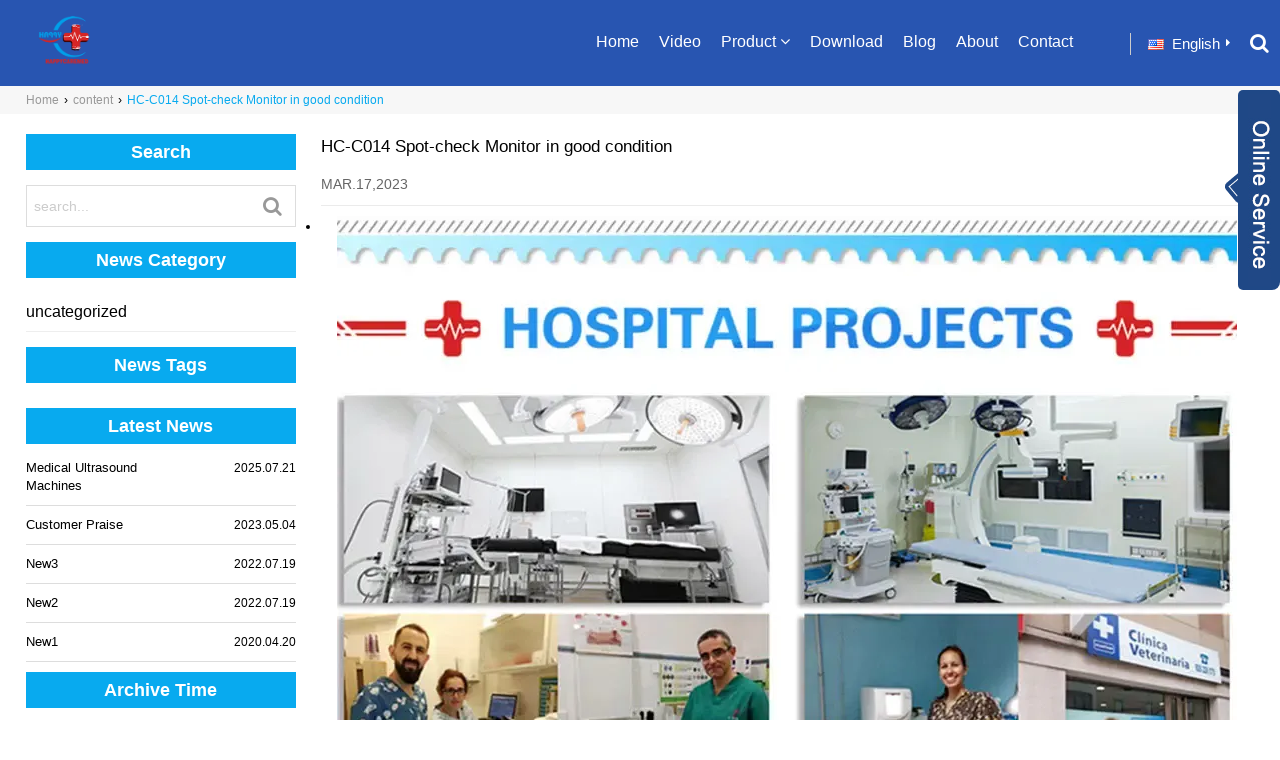

--- FILE ---
content_type: text/html; charset=UTF-8
request_url: https://www.happycaregroup.com/content/hc-c014-spot-check-monitor-in-good-condition/
body_size: 24997
content:
<!DOCTYPE html>
<html lang="en" dir="ltr">

  <head>
    <meta charset="UTF-8">
    <meta name="viewport" content="width=device-width,initial-scale=1,minimum-scale=1,maximum-scale=1,user-scalable=no" />
    <link rel="Shortcut Icon" href="https://www.happycaregroup.com/wp-content/uploads/2022/07/150.png" type="image/x-icon" />
    <meta name="author" content="Guangzhou Happycare Electronics Co.,LTD">

<meta name="msvalidate.01" content="CC74B5A65A2CF9485BC601EC7358A544" />

<meta name="copyright" content="© 2022. Copyright Happycaregroup.com" />

<meta name="distribution" content="Global">

<meta name="robots" content="noodp, noydir"/>

<meta name="rating" content="General">

<meta name="revisit-after" content="Daily">

<meta name="robots" content="index, follow, all">

<meta name="googlebot" content="index, follow, all">

<meta name="google-site-verification" content="mX5pL_TSl1Kf-wQT_ur-_C9NgT7NGlhRepa4Ew62E04" />

<!-- Google tag (gtag.js) -->
<script async src="https://www.googletagmanager.com/gtag/js?id=G-VXC57J4M0B"></script>
<script>
  window.dataLayer = window.dataLayer || [];
  function gtag(){dataLayer.push(arguments);}
  gtag('js', new Date());

  gtag('config', 'G-VXC57J4M0B');
</script>

<meta property="og:locale" content="en_US" />
<meta property="og:type" content="object" />
<meta property="og:title" content="Hospital Furniture, Hospital Waiting Chair, Surgery Bed" />
<meta property="og:description" content="Laboratory Centrifuge, Laboratory Machine, Veterinary Ultrasound Machine" />
<meta property="og:url" content="https://www.happycaregroup.com/" />
<meta property="og:site_name" content="https://www.happycaregroup.com/" />

<script type="application/ld+json" class="aioseop-schema">{"@context":"https://schema.org","@graph":[{"@type":"WebSite","@id":"https://www.happycaregroup.com/#website","url":"https://www.happycaregroup.com/","name":"https://www.happycaregroup.com/","potentialAction":{"@type":"SearchAction","target":"https://www.happycaregroup.com/?s={search_term_string}","query-input":"required name=search_term_string"}},{"@type":"CollectionPage","@id":"https://www.happycaregroup.com/#webpage","url":"https://www.happycaregroup.com/","inLanguage":"en-US","name":"Sperm Analysis, Sperm Analyzer, Veterinary Surgical Instruments, Fetal Scanner","isPartOf":{"@id":"https://www.happycaregroup.com/#website"},"description":"Veterinary X Ray Machine, 4d Ultrasound Scanner, Doppler Ultrasound Scanner, 3d Ultrasound Scanner, Dog Pregnancy Scanner, Ultrasound Scanner Cost"}]}</script>    <title>HC-C014 Spot-check Monitor in good condition -Guangzhou Happycare Electronics Co.,LTD </title><link rel="stylesheet" href="https://www.happycaregroup.com/wp-content/cache/min/1/2c8704cb9c4c6328b5395520d1849fad.css" media="all" data-minify="1" />
<link rel='prev' title='HC-C013 Personal stress management device' href='https://www.happycaregroup.com/content/hc-c013-personal-stress-management-device/' />
<link rel='next' title='HC-C015 Medical Handheld ECG Monitor' href='https://www.happycaregroup.com/content/hc-c015-medical-handheld-ecg-monitor/' />
<link rel="alternate" hreflang="af" href="/af/content/hc-c014-spot-check-monitor-in-good-condition/"/><link rel="alternate" hreflang="sq" href="/sq/content/hc-c014-spot-check-monitor-in-good-condition/"/><link rel="alternate" hreflang="am" href="/am/content/hc-c014-spot-check-monitor-in-good-condition/"/><link rel="alternate" hreflang="ar" href="/ar/content/hc-c014-spot-check-monitor-in-good-condition/"/><link rel="alternate" hreflang="hy" href="/hy/content/hc-c014-spot-check-monitor-in-good-condition/"/><link rel="alternate" hreflang="az" href="/az/content/hc-c014-spot-check-monitor-in-good-condition/"/><link rel="alternate" hreflang="eu" href="/eu/content/hc-c014-spot-check-monitor-in-good-condition/"/><link rel="alternate" hreflang="ba" href="/ba/content/hc-c014-spot-check-monitor-in-good-condition/"/><link rel="alternate" hreflang="be" href="/be/content/hc-c014-spot-check-monitor-in-good-condition/"/><link rel="alternate" hreflang="bn" href="/bn/content/hc-c014-spot-check-monitor-in-good-condition/"/><link rel="alternate" hreflang="bs" href="/bs/content/hc-c014-spot-check-monitor-in-good-condition/"/><link rel="alternate" hreflang="bg" href="/bg/content/hc-c014-spot-check-monitor-in-good-condition/"/><link rel="alternate" hreflang="my" href="/my/content/hc-c014-spot-check-monitor-in-good-condition/"/><link rel="alternate" hreflang="ca" href="/ca/content/hc-c014-spot-check-monitor-in-good-condition/"/><link rel="alternate" hreflang="yue" href="/yue/content/hc-c014-spot-check-monitor-in-good-condition/"/><link rel="alternate" hreflang="ceb" href="/ceb/content/hc-c014-spot-check-monitor-in-good-condition/"/><link rel="alternate" hreflang="ny" href="/ny/content/hc-c014-spot-check-monitor-in-good-condition/"/><link rel="alternate" hreflang="co" href="/co/content/hc-c014-spot-check-monitor-in-good-condition/"/><link rel="alternate" hreflang="hr" href="/hr/content/hc-c014-spot-check-monitor-in-good-condition/"/><link rel="alternate" hreflang="cs" href="/cs/content/hc-c014-spot-check-monitor-in-good-condition/"/><link rel="alternate" hreflang="da" href="/da/content/hc-c014-spot-check-monitor-in-good-condition/"/><link rel="alternate" hreflang="nl" href="/nl/content/hc-c014-spot-check-monitor-in-good-condition/"/><link rel="alternate" hreflang="eo" href="/eo/content/hc-c014-spot-check-monitor-in-good-condition/"/><link rel="alternate" hreflang="et" href="/et/content/hc-c014-spot-check-monitor-in-good-condition/"/><link rel="alternate" hreflang="fj" href="/fj/content/hc-c014-spot-check-monitor-in-good-condition/"/><link rel="alternate" hreflang="fil" href="/fil/content/hc-c014-spot-check-monitor-in-good-condition/"/><link rel="alternate" hreflang="fi" href="/fi/content/hc-c014-spot-check-monitor-in-good-condition/"/><link rel="alternate" hreflang="fr" href="/fr/content/hc-c014-spot-check-monitor-in-good-condition/"/><link rel="alternate" hreflang="fy" href="/fy/content/hc-c014-spot-check-monitor-in-good-condition/"/><link rel="alternate" hreflang="gl" href="/gl/content/hc-c014-spot-check-monitor-in-good-condition/"/><link rel="alternate" hreflang="ka" href="/ka/content/hc-c014-spot-check-monitor-in-good-condition/"/><link rel="alternate" hreflang="de" href="/de/content/hc-c014-spot-check-monitor-in-good-condition/"/><link rel="alternate" hreflang="el" href="/el/content/hc-c014-spot-check-monitor-in-good-condition/"/><link rel="alternate" hreflang="gu" href="/gu/content/hc-c014-spot-check-monitor-in-good-condition/"/><link rel="alternate" hreflang="ht" href="/ht/content/hc-c014-spot-check-monitor-in-good-condition/"/><link rel="alternate" hreflang="ha" href="/ha/content/hc-c014-spot-check-monitor-in-good-condition/"/><link rel="alternate" hreflang="haw" href="/haw/content/hc-c014-spot-check-monitor-in-good-condition/"/><link rel="alternate" hreflang="hmn" href="/hmn/content/hc-c014-spot-check-monitor-in-good-condition/"/><link rel="alternate" hreflang="mw" href="/mw/content/hc-c014-spot-check-monitor-in-good-condition/"/><link rel="alternate" hreflang="he" href="/he/content/hc-c014-spot-check-monitor-in-good-condition/"/><link rel="alternate" hreflang="mrj" href="/mrj/content/hc-c014-spot-check-monitor-in-good-condition/"/><link rel="alternate" hreflang="hi" href="/hi/content/hc-c014-spot-check-monitor-in-good-condition/"/><link rel="alternate" hreflang="hu" href="/hu/content/hc-c014-spot-check-monitor-in-good-condition/"/><link rel="alternate" hreflang="is" href="/is/content/hc-c014-spot-check-monitor-in-good-condition/"/><link rel="alternate" hreflang="ig" href="/ig/content/hc-c014-spot-check-monitor-in-good-condition/"/><link rel="alternate" hreflang="id" href="/id/content/hc-c014-spot-check-monitor-in-good-condition/"/><link rel="alternate" hreflang="ga" href="/ga/content/hc-c014-spot-check-monitor-in-good-condition/"/><link rel="alternate" hreflang="it" href="/it/content/hc-c014-spot-check-monitor-in-good-condition/"/><link rel="alternate" hreflang="ja" href="/ja/content/hc-c014-spot-check-monitor-in-good-condition/"/><link rel="alternate" hreflang="jw" href="/jw/content/hc-c014-spot-check-monitor-in-good-condition/"/><link rel="alternate" hreflang="kn" href="/kn/content/hc-c014-spot-check-monitor-in-good-condition/"/><link rel="alternate" hreflang="kk" href="/kk/content/hc-c014-spot-check-monitor-in-good-condition/"/><link rel="alternate" hreflang="km" href="/km/content/hc-c014-spot-check-monitor-in-good-condition/"/><link rel="alternate" hreflang="ky" href="/ky/content/hc-c014-spot-check-monitor-in-good-condition/"/><link rel="alternate" hreflang="ko" href="/ko/content/hc-c014-spot-check-monitor-in-good-condition/"/><link rel="alternate" hreflang="ku" href="/ku/content/hc-c014-spot-check-monitor-in-good-condition/"/><link rel="alternate" hreflang="lo" href="/lo/content/hc-c014-spot-check-monitor-in-good-condition/"/><link rel="alternate" hreflang="la" href="/la/content/hc-c014-spot-check-monitor-in-good-condition/"/><link rel="alternate" hreflang="lv" href="/lv/content/hc-c014-spot-check-monitor-in-good-condition/"/><link rel="alternate" hreflang="lt" href="/lt/content/hc-c014-spot-check-monitor-in-good-condition/"/><link rel="alternate" hreflang="lb" href="/lb/content/hc-c014-spot-check-monitor-in-good-condition/"/><link rel="alternate" hreflang="mk" href="/mk/content/hc-c014-spot-check-monitor-in-good-condition/"/><link rel="alternate" hreflang="mg" href="/mg/content/hc-c014-spot-check-monitor-in-good-condition/"/><link rel="alternate" hreflang="ms" href="/ms/content/hc-c014-spot-check-monitor-in-good-condition/"/><link rel="alternate" hreflang="ml" href="/ml/content/hc-c014-spot-check-monitor-in-good-condition/"/><link rel="alternate" hreflang="mt" href="/mt/content/hc-c014-spot-check-monitor-in-good-condition/"/><link rel="alternate" hreflang="mi" href="/mi/content/hc-c014-spot-check-monitor-in-good-condition/"/><link rel="alternate" hreflang="mr" href="/mr/content/hc-c014-spot-check-monitor-in-good-condition/"/><link rel="alternate" hreflang="mhr" href="/mhr/content/hc-c014-spot-check-monitor-in-good-condition/"/><link rel="alternate" hreflang="mn" href="/mn/content/hc-c014-spot-check-monitor-in-good-condition/"/><link rel="alternate" hreflang="ne" href="/ne/content/hc-c014-spot-check-monitor-in-good-condition/"/><link rel="alternate" hreflang="no" href="/no/content/hc-c014-spot-check-monitor-in-good-condition/"/><link rel="alternate" hreflang="otq" href="/otq/content/hc-c014-spot-check-monitor-in-good-condition/"/><link rel="alternate" hreflang="pap" href="/pap/content/hc-c014-spot-check-monitor-in-good-condition/"/><link rel="alternate" hreflang="fa" href="/fa/content/hc-c014-spot-check-monitor-in-good-condition/"/><link rel="alternate" hreflang="pl" href="/pl/content/hc-c014-spot-check-monitor-in-good-condition/"/><link rel="alternate" hreflang="pt" href="/pt/content/hc-c014-spot-check-monitor-in-good-condition/"/><link rel="alternate" hreflang="pa" href="/pa/content/hc-c014-spot-check-monitor-in-good-condition/"/><link rel="alternate" hreflang="ro" href="/ro/content/hc-c014-spot-check-monitor-in-good-condition/"/><link rel="alternate" hreflang="ru" href="/ru/content/hc-c014-spot-check-monitor-in-good-condition/"/><link rel="alternate" hreflang="sm" href="/sm/content/hc-c014-spot-check-monitor-in-good-condition/"/><link rel="alternate" hreflang="gd" href="/gd/content/hc-c014-spot-check-monitor-in-good-condition/"/><link rel="alternate" hreflang="sr" href="/sr/content/hc-c014-spot-check-monitor-in-good-condition/"/><link rel="alternate" hreflang="st" href="/st/content/hc-c014-spot-check-monitor-in-good-condition/"/><link rel="alternate" hreflang="sn" href="/sn/content/hc-c014-spot-check-monitor-in-good-condition/"/><link rel="alternate" hreflang="sd" href="/sd/content/hc-c014-spot-check-monitor-in-good-condition/"/><link rel="alternate" hreflang="si" href="/si/content/hc-c014-spot-check-monitor-in-good-condition/"/><link rel="alternate" hreflang="sk" href="/sk/content/hc-c014-spot-check-monitor-in-good-condition/"/><link rel="alternate" hreflang="sl" href="/sl/content/hc-c014-spot-check-monitor-in-good-condition/"/><link rel="alternate" hreflang="so" href="/so/content/hc-c014-spot-check-monitor-in-good-condition/"/><link rel="alternate" hreflang="es" href="/es/content/hc-c014-spot-check-monitor-in-good-condition/"/><link rel="alternate" hreflang="su" href="/su/content/hc-c014-spot-check-monitor-in-good-condition/"/><link rel="alternate" hreflang="sw" href="/sw/content/hc-c014-spot-check-monitor-in-good-condition/"/><link rel="alternate" hreflang="sv" href="/sv/content/hc-c014-spot-check-monitor-in-good-condition/"/><link rel="alternate" hreflang="tl" href="/tl/content/hc-c014-spot-check-monitor-in-good-condition/"/><link rel="alternate" hreflang="ty" href="/ty/content/hc-c014-spot-check-monitor-in-good-condition/"/><link rel="alternate" hreflang="tg" href="/tg/content/hc-c014-spot-check-monitor-in-good-condition/"/><link rel="alternate" hreflang="ta" href="/ta/content/hc-c014-spot-check-monitor-in-good-condition/"/><link rel="alternate" hreflang="tt" href="/tt/content/hc-c014-spot-check-monitor-in-good-condition/"/><link rel="alternate" hreflang="te" href="/te/content/hc-c014-spot-check-monitor-in-good-condition/"/><link rel="alternate" hreflang="th" href="/th/content/hc-c014-spot-check-monitor-in-good-condition/"/><link rel="alternate" hreflang="to" href="/to/content/hc-c014-spot-check-monitor-in-good-condition/"/><link rel="alternate" hreflang="tr" href="/tr/content/hc-c014-spot-check-monitor-in-good-condition/"/><link rel="alternate" hreflang="udm" href="/udm/content/hc-c014-spot-check-monitor-in-good-condition/"/><link rel="alternate" hreflang="uk" href="/uk/content/hc-c014-spot-check-monitor-in-good-condition/"/><link rel="alternate" hreflang="ur" href="/ur/content/hc-c014-spot-check-monitor-in-good-condition/"/><link rel="alternate" hreflang="uz" href="/uz/content/hc-c014-spot-check-monitor-in-good-condition/"/><link rel="alternate" hreflang="vi" href="/vi/content/hc-c014-spot-check-monitor-in-good-condition/"/><link rel="alternate" hreflang="cy" href="/cy/content/hc-c014-spot-check-monitor-in-good-condition/"/><link rel="alternate" hreflang="xh" href="/xh/content/hc-c014-spot-check-monitor-in-good-condition/"/><link rel="alternate" hreflang="yi" href="/yi/content/hc-c014-spot-check-monitor-in-good-condition/"/><link rel="alternate" hreflang="yo" href="/yo/content/hc-c014-spot-check-monitor-in-good-condition/"/><link rel="alternate" hreflang="yua" href="/yua/content/hc-c014-spot-check-monitor-in-good-condition/"/><link rel="alternate" hreflang="zu" href="/zu/content/hc-c014-spot-check-monitor-in-good-condition/"/><link rel="canonical" href="https://www.happycaregroup.com/content/hc-c014-spot-check-monitor-in-good-condition/"><script src='/wp-content/themes/demo-461/cl/public/js/jquery.min.js' type='text/javascript' charset='utf-8' defer></script><style type="text/css">.recentcomments a{display:inline !important;padding:0 !important;margin:0 !important;}</style><link rel="alternate" type="application/rss+xml" title="RSS" href="https://www.happycaregroup.com/rsslatest.xml" />    <style>
    /*complementary_color*/
    .htop-51 {
        background:;
    }
    .fbotton-51{
        background:;
    }
</style>

<style>
    .hnav-51 ul li a:hover{
        background-color:#08AAEF;
    }
    .hnav-51 ul li ul li a:hover{
        color:#08AAEF;
    }
    .hcontact-51 a:hover .find-51-find{
        border: 1px solid #08AAEF;
    }
    /*头部 end*/
    
    .footer-51-right li .fabout-51 a{
        color:#08AAEF;
    }
    .footer-51-right li b{
        color:#08AAEF;
    }
    .footer-51-right li a:hover{
        color:#08AAEF;
    }
    /*底部 end*/
    
    .pmore-01-Bread ul li span{
        color:#08AAEF;
    }
    /*面包屑 end*/
    
    .p-01-left b{
        background:#08AAEF;
    }
    .pmenu_01-list ul li a:hover{
        color:#08AAEF;
    }
    .pmenu_product-01 ul li a:hover img{
        border: 1px solid #08AAEF;
    }
    .pmenu_product-01 ul li a:hover p{
        color:#08AAEF;
    }
    /*产品左侧 end*/
    
    .p_btn-01 .hover{
        border-color:#08AAEF;
        color:#08AAEF;
    }
    .p_btn-01 a:hover{
        border: 1px solid #08AAEF;
        color:#08AAEF;
    }
    .p_btn-01 a:first-child:hover{
        color:#08AAEF;
    }
    .p_lists-01 ul li span{
        color:#08AAEF;
        border-bottom: 2px solid #08AAEF;
    }
    .p_lists-01 ul li span:hover{
        background:#08AAEF;
    }
    .p_lists-01 ul li::after{
        background:#08AAEF;
    }
    /*产品列表页内容 end*/
    
    .pages-01 .active a{
        background:#08AAEF;
    }
    .pages-01 .active {
        background:#08AAEF;
        border-color:#08AAEF;
    }
    .pages-01 li:hover{
        background:#08AAEF;
        border-color:#08AAEF;
    }
    /*分页 end*/
    
    .con-01-message .pm_title-01 span{
    	background:#08AAEF;
    }
    .con-01-message .pmfrom-01 li:last-child input:hover {
        border-left-color:#08AAEF;
        border-left-color:#08AAEF;
        border-right-color:#08AAEF;
        border-top-color:#08AAEF;
        border-bottom-color:#08AAEF;
        background: -moz-linear-gradient(top, #08AAEF, #08AAEF);
        background: -o-linear-gradient(top, #08AAEF, #08AAEF);
        background: -webkit-gradient(linear, 0% 0%, 0% 100%, from(#08AAEF), to(#08AAEF));
    }
    /*内页表单 end*/
    
    .pmore-01-btn-wrap a:hover {
        background:#08AAEF;
    }
    .product-view-01 .image-additional li.current a {
        border: 2px solid #08AAEF;
    }
    .product-view-01 .swiper-button-prev:not(.swiper-button-disabled):hover, .product-view-01 .swiper-button-next:not(.swiper-button-disabled):hover, .product-view-01 .image-additional:hover+.swiper-button-prev:not(.swiper-button-disabled), .product-view-01 .image-additional:hover+.swiper-button-next:not(.swiper-button-disabled) {
        background-color:#08AAEF;
    }
    .pmore-01-detail .detail-bot-tit{
        color:#08AAEF;
    }
    .pmore-01-detail .pagination .tab-panel-wrap-prev:hover,
    .pmore-01-detail .pagination .tab-panel-wrap-next:hover {
        color:#08AAEF;
    }
    .pm-01-goods-may-like .product_item:hover .item_title a {
        color:#08AAEF;
    }
    .pm-01-goods-may-like .swiper-button-prev,
    .pm-01-goods-may-like .swiper-button-next {
        background-color:#08AAEF;
    }
    /*产品详情页 end*/
    
    .nlist-01-left b{
        background:#08AAEF;
    }
    .nl-01-label a:hover{
        color:#08AAEF;
    }
    .nl-01-latest li a:hover{
        color:#08AAEF;
    }
    .nl-01-archive li a:hover{
        color:#08AAEF;
    }
    /*新闻左侧 end*/
    
    .nl_lists-01 ul li span{
        color:#08AAEF;
        border-bottom: 2px solid #08AAEF;
    }
    .nl_lists-01 ul li span:hover{
        background:#08AAEF;
    }
    .nl_lists-01 ul li::after{
        background:#08AAEF;
    }
    /*新闻列表页 end*/
    
    .srswiper-01-box .swiper-slide a:hover p{
        color:#08AAEF;
    }
    /*404页面 end*/
    
    .sr-01-list li a:hover p{
        color:#08AAEF;
    }
    .srswiper-01-box .swiper-slide a:hover p{
        color:#08AAEF;
    }
    /*search页面 end*/
    
    #comments .submit{
        background-color:#08AAEF!important;
    }
    /*评论按钮 end*/
    
    .chat .chat-message i{
        color:#08AAEF!important;
    }
    
    .chat .chat-message button{
        color:#08AAEF!important;
    }
    
    .chat .chat-message button:hover{
        color:#0878BD!important;
    }
    
    .online {
        color: #08AAEF;
    }
    
    .chat .chat-history .my-message {
        background: #08AAEF;
    }
    
    .chat .chat-history::-webkit-scrollbar-track{
        background-color: #08AAEF;
    }
    
    .chat .chat-history .message:after {
    	border-bottom-color: #08AAEF;
    }
    
    .chat .chat-history .other-message:after {
        border-bottom-color: #94c2ed;
    }
    
    .chat_1{
    	background-color: #08AAEF;
    }
    /*机器人 end*/
    
    .download_nav .choice,.download_nav li:hover{
        background: #08AAEF;
        border: 1px solid #08AAEF;
    }
    
    .download_btn:hover{
        background-color: #08AAEF;
    }
    
    #downloadbox ul li a:hover{
        color: #08AAEF;
    }
    /*Download end*/
    
    .p_list-01 ul li big:hover{
        background: #08AAEF!important;
    }
    .pmore_01-text li:hover div{
        border: 2px solid #08AAEF!important;
    }
    .gw_num em:hover{
        background-color: #08AAEF!important;
    }
    .pmore_01-from:hover{
        background: #08AAEF!important;
    }
    .select{
        border: 2px solid #08AAEF!important;
    }
    .select::before{
        background-color: #08AAEF!important;
    }
    /*产品价格区间 end*/
    
</style>

<style>
    /*PC product list a line number start*/
    @media screen and (min-width: 1336px){
        .p_list-01 ul li{
            width: 25%;
        }
    }
    /*PC product list a line number end*/

    /*Mobile product list a line number start*/
    @media screen and (max-width: 1335px){
        .p_list-01 ul li{
            width: 50%;
        }
    }
    /*Mobile product list a line number end*/
</style>

  
    
    

<!--logo信息-->
<script type="application/ld+json">
{
  "@context": "https://schema.org",
  "@type": "Organization",
  "url": "https://www.happycaregroup.com",
  "logo": "https://www.happycaregroup.com/wp-content/uploads/2022/07/150.png"
}
</script>
<meta name="translation-stats" content='{"total_phrases":null,"translated_phrases":null,"human_translated_phrases":null,"hidden_phrases":null,"hidden_translated_phrases":null,"hidden_translateable_phrases":null,"meta_phrases":null,"meta_translated_phrases":null,"time":null}'/>


 
  </head>
  
    <!--头部 start-->
    <style>
.gotops{background:#08AAEF;}
    /*nav_color*/
    .hnav-60 ul li a,.hnav-60 ul li ul li:hover li a,.change-language-info:hover .change-language-title, .change-language-info:hover .change-language-title a, .change-language-info:hover .change-language-title span, .change-language-info:hover .language-icon_1,.hnav-60 ul li a, .hnav-60 ul li:hover ul li a, .hnav-60 ul li ul li:hover li a, .change-language-info:hover .change-language-title, .change-language-info:hover .change-language-title a, .change-language-info:hover .change-language-title span, .change-language-info:hover .language-icon_1,.change-language-info .change-language-title, .change-language-info .change-language-title a, .change-language-info .change-language-title span, .change-language-info .language-icon_1,.change-language .change-language-title a:after,.hcontact-60 form i{
        color:;
    }
    /*template-background-color*/
    
    .hnav-60 ul li:hover a,.hnav-60 ul li ul li:hover a,.hnav-60 ul li ul li ul li:hover a{
        color:;
    }
    .hnav-60 ul li a::before{
         background:!important;
    }
    .hbotton-60{
        background:!important;
    }
    .hnav-60 ul li ul{
        background-color:;
    }
</style>
<body>
    	<header class="header-60">
		<div id="pcnav" class="hbotton-60">
			<div class="head-60-box">
				<div class="hlogo-60" id="hlogo">
					<a href="https://www.happycaregroup.com" >
						<img src="[data-uri]" width="178" height="50" data-now="true" data-src="https://www.happycaregroup.com/wp-content/uploads/2022/07/150.png" alt="Happycare">
					</a>
				</div>
				<div class="hbotton-60-right">

					<div class="hnav-60">
						<ul id="menu-toubuzhudaohang" class="menu"><li id="menu-item-454" class="menu-item menu-item-type-custom menu-item-object-custom menu-item-454"><a href="/">Home</a></li>
<li id="menu-item-5469" class="menu-item menu-item-type-post_type menu-item-object-page menu-item-5469"><a href="https://www.happycaregroup.com/videos/">Video</a></li>
<li id="menu-item-374" class="menu-item menu-item-type-post_type_archive menu-item-object-product menu-item-has-children menu-item-374"><a target="_blank" rel="noopener noreferrer" href="https://www.happycaregroup.com/product/">Product</a>
<ul class="sub-menu">
	<li id="menu-item-2777" class="menu-item menu-item-type-taxonomy menu-item-object-pro_cat menu-item-has-children menu-item-2777"><a href="https://www.happycaregroup.com/pro_cat/ultrasound/">Ultrasound</a>
	<ul class="sub-menu">
		<li id="menu-item-2778" class="menu-item menu-item-type-taxonomy menu-item-object-pro_cat menu-item-2778"><a href="https://www.happycaregroup.com/pro_cat/portable-ultrasound-machine/">Portable Ultrasound Machine</a></li>
	</ul>
</li>
	<li id="menu-item-2779" class="menu-item menu-item-type-taxonomy menu-item-object-pro_cat menu-item-has-children menu-item-2779"><a href="https://www.happycaregroup.com/pro_cat/vet-equipment/">Vet Equipment</a>
	<ul class="sub-menu">
		<li id="menu-item-2783" class="menu-item menu-item-type-taxonomy menu-item-object-pro_cat menu-item-2783"><a href="https://www.happycaregroup.com/pro_cat/veterinary-surgical-instruments/">Veterinary Surgical Instruments</a></li>
		<li id="menu-item-2780" class="menu-item menu-item-type-taxonomy menu-item-object-pro_cat menu-item-2780"><a href="https://www.happycaregroup.com/pro_cat/veterinary-artificial-insemination-equipment/">Veterinary Artificial Insemination Equipment</a></li>
		<li id="menu-item-2784" class="menu-item menu-item-type-taxonomy menu-item-object-pro_cat menu-item-2784"><a href="https://www.happycaregroup.com/pro_cat/veterinary-surgical-room-equipment/">Veterinary Surgical Room Equipment</a></li>
		<li id="menu-item-2781" class="menu-item menu-item-type-taxonomy menu-item-object-pro_cat menu-item-2781"><a href="https://www.happycaregroup.com/pro_cat/veterinary-dental-equipments/">Veterinary Dental Equipments</a></li>
		<li id="menu-item-2782" class="menu-item menu-item-type-taxonomy menu-item-object-pro_cat menu-item-2782"><a href="https://www.happycaregroup.com/pro_cat/veterinary-med-lab-diagnostic/">Veterinary Med Lab &#038; Diagnostic</a></li>
		<li id="menu-item-2785" class="menu-item menu-item-type-taxonomy menu-item-object-pro_cat menu-item-2785"><a href="https://www.happycaregroup.com/pro_cat/veterinary-x-ray-equipment/">Veterinary X-ray Equipment</a></li>
	</ul>
</li>
	<li id="menu-item-5893" class="menu-item menu-item-type-taxonomy menu-item-object-pro_cat menu-item-5893"><a href="https://www.happycaregroup.com/pro_cat/refurbished-laboratory-machines/">Refurbished machines</a></li>
	<li id="menu-item-2772" class="menu-item menu-item-type-taxonomy menu-item-object-pro_cat menu-item-has-children menu-item-2772"><a href="https://www.happycaregroup.com/pro_cat/laboratory-machine/">Laboratory Machine</a>
	<ul class="sub-menu">
		<li id="menu-item-2774" class="menu-item menu-item-type-taxonomy menu-item-object-pro_cat menu-item-2774"><a href="https://www.happycaregroup.com/pro_cat/hematology-analyzer/">Hematology Analyzer</a></li>
		<li id="menu-item-2773" class="menu-item menu-item-type-taxonomy menu-item-object-pro_cat menu-item-2773"><a href="https://www.happycaregroup.com/pro_cat/biochemistry-analyzer/">Biochemistry Analyzer</a></li>
		<li id="menu-item-2775" class="menu-item menu-item-type-taxonomy menu-item-object-pro_cat menu-item-2775"><a href="https://www.happycaregroup.com/pro_cat/pcr-machine/">PCR Machine</a></li>
		<li id="menu-item-2776" class="menu-item menu-item-type-taxonomy menu-item-object-pro_cat menu-item-2776"><a href="https://www.happycaregroup.com/pro_cat/sperm-analyzer/">Sperm Analyzer</a></li>
	</ul>
</li>
	<li id="menu-item-2770" class="menu-item menu-item-type-taxonomy menu-item-object-pro_cat menu-item-2770"><a href="https://www.happycaregroup.com/pro_cat/hospital-furniture/">Hospital Furniture</a></li>
	<li id="menu-item-4334" class="menu-item menu-item-type-taxonomy menu-item-object-pro_cat menu-item-has-children menu-item-4334"><a href="https://www.happycaregroup.com/pro_cat/medical-x-ray-machine/">Medical X-RAY Machine</a>
	<ul class="sub-menu">
		<li id="menu-item-5894" class="menu-item menu-item-type-taxonomy menu-item-object-pro_cat menu-item-5894"><a href="https://www.happycaregroup.com/pro_cat/dental-x-ray-unit/">dental x-ray unit</a></li>
		<li id="menu-item-5895" class="menu-item menu-item-type-taxonomy menu-item-object-pro_cat menu-item-5895"><a href="https://www.happycaregroup.com/pro_cat/digital-x-ray-system/">digital x ray system</a></li>
		<li id="menu-item-5897" class="menu-item menu-item-type-taxonomy menu-item-object-pro_cat menu-item-5897"><a href="https://www.happycaregroup.com/pro_cat/mobile-c-arm-x-ray-system/">mobile C-arm x ray system</a></li>
		<li id="menu-item-5898" class="menu-item menu-item-type-taxonomy menu-item-object-pro_cat menu-item-5898"><a href="https://www.happycaregroup.com/pro_cat/mobile-x-ray-machine/">mobile x-ray machine</a></li>
		<li id="menu-item-5896" class="menu-item menu-item-type-taxonomy menu-item-object-pro_cat menu-item-5896"><a href="https://www.happycaregroup.com/pro_cat/mammography-x-ray-machine-medical-x-ray-machine/">mammography x-ray machine</a></li>
	</ul>
</li>
	<li id="menu-item-4408" class="menu-item menu-item-type-taxonomy menu-item-object-pro_cat menu-item-4408"><a href="https://www.happycaregroup.com/pro_cat/ventilator-anesthesia-and-infant-care/">Ventilator Anesthesia and Infant care</a></li>
	<li id="menu-item-4456" class="menu-item menu-item-type-taxonomy menu-item-object-pro_cat menu-item-4456"><a href="https://www.happycaregroup.com/pro_cat/gynecology-equipments/">Gynecology equipments</a></li>
	<li id="menu-item-4528" class="menu-item menu-item-type-taxonomy menu-item-object-pro_cat menu-item-has-children menu-item-4528"><a href="https://www.happycaregroup.com/pro_cat/preliminary-diagnosis/">Preliminary diagnosis</a>
	<ul class="sub-menu">
		<li id="menu-item-4700" class="menu-item menu-item-type-taxonomy menu-item-object-pro_cat menu-item-4700"><a href="https://www.happycaregroup.com/pro_cat/scale/">scale</a></li>
		<li id="menu-item-4701" class="menu-item menu-item-type-taxonomy menu-item-object-pro_cat menu-item-4701"><a href="https://www.happycaregroup.com/pro_cat/syringe-pump/">syringe pump</a></li>
		<li id="menu-item-4702" class="menu-item menu-item-type-taxonomy menu-item-object-pro_cat menu-item-4702"><a href="https://www.happycaregroup.com/pro_cat/vein-finder/">Vein finder</a></li>
	</ul>
</li>
	<li id="menu-item-4699" class="menu-item menu-item-type-taxonomy menu-item-object-pro_cat menu-item-4699"><a href="https://www.happycaregroup.com/pro_cat/ecg-emg-eeg/">ECG EMG EEG</a></li>
	<li id="menu-item-4763" class="menu-item menu-item-type-taxonomy menu-item-object-pro_cat menu-item-has-children menu-item-4763"><a href="https://www.happycaregroup.com/pro_cat/operation-equipments/">Operation equipments</a>
	<ul class="sub-menu">
		<li id="menu-item-4953" class="menu-item menu-item-type-taxonomy menu-item-object-pro_cat menu-item-4953"><a href="https://www.happycaregroup.com/pro_cat/operation-bed/">operation bed</a></li>
		<li id="menu-item-4954" class="menu-item menu-item-type-taxonomy menu-item-object-pro_cat menu-item-4954"><a href="https://www.happycaregroup.com/pro_cat/operation-lamp/">operation lamp</a></li>
		<li id="menu-item-4955" class="menu-item menu-item-type-taxonomy menu-item-object-pro_cat menu-item-4955"><a href="https://www.happycaregroup.com/pro_cat/operation-table/">operation table</a></li>
		<li id="menu-item-4956" class="menu-item menu-item-type-taxonomy menu-item-object-pro_cat menu-item-4956"><a href="https://www.happycaregroup.com/pro_cat/suction-apparatus/">suction apparatus</a></li>
	</ul>
</li>
	<li id="menu-item-4957" class="menu-item menu-item-type-taxonomy menu-item-object-pro_cat menu-item-has-children menu-item-4957"><a href="https://www.happycaregroup.com/pro_cat/emergency-equipments/">Emergency equipments</a>
	<ul class="sub-menu">
		<li id="menu-item-5250" class="menu-item menu-item-type-taxonomy menu-item-object-pro_cat menu-item-5250"><a href="https://www.happycaregroup.com/pro_cat/first-aid-kit/">first aid kit</a></li>
		<li id="menu-item-5251" class="menu-item menu-item-type-taxonomy menu-item-object-pro_cat menu-item-5251"><a href="https://www.happycaregroup.com/pro_cat/oxygen-cylinder/">oxygen cylinder</a></li>
		<li id="menu-item-5252" class="menu-item menu-item-type-taxonomy menu-item-object-pro_cat menu-item-5252"><a href="https://www.happycaregroup.com/pro_cat/stretcher/">stretcher</a></li>
		<li id="menu-item-5253" class="menu-item menu-item-type-taxonomy menu-item-object-pro_cat menu-item-5253"><a href="https://www.happycaregroup.com/pro_cat/tourniquet/">tourniquet</a></li>
	</ul>
</li>
	<li id="menu-item-5052" class="menu-item menu-item-type-taxonomy menu-item-object-pro_cat menu-item-has-children menu-item-5052"><a href="https://www.happycaregroup.com/pro_cat/disposable-material/">Disposable material</a>
	<ul class="sub-menu">
		<li id="menu-item-5247" class="menu-item menu-item-type-taxonomy menu-item-object-pro_cat menu-item-5247"><a href="https://www.happycaregroup.com/pro_cat/cup/">cup</a></li>
		<li id="menu-item-5248" class="menu-item menu-item-type-taxonomy menu-item-object-pro_cat menu-item-5248"><a href="https://www.happycaregroup.com/pro_cat/needle/">needle</a></li>
		<li id="menu-item-5249" class="menu-item menu-item-type-taxonomy menu-item-object-pro_cat menu-item-5249"><a href="https://www.happycaregroup.com/pro_cat/tube/">tube</a></li>
	</ul>
</li>
	<li id="menu-item-5291" class="menu-item menu-item-type-taxonomy menu-item-object-pro_cat menu-item-5291"><a href="https://www.happycaregroup.com/pro_cat/dental-equipments/">Dental equipments</a></li>
	<li id="menu-item-6285" class="menu-item menu-item-type-taxonomy menu-item-object-pro_cat menu-item-6285"><a href="https://www.happycaregroup.com/pro_cat/patient-monitor/">Patient monitor</a></li>
	<li id="menu-item-5404" class="menu-item menu-item-type-taxonomy menu-item-object-pro_cat menu-item-5404"><a href="https://www.happycaregroup.com/pro_cat/physical-and-beauty-equipment/">Physical and Beauty equipment</a></li>
	<li id="menu-item-5535" class="menu-item menu-item-type-taxonomy menu-item-object-pro_cat menu-item-5535"><a href="https://www.happycaregroup.com/pro_cat/autoclave/">autoclave</a></li>
	<li id="menu-item-5649" class="menu-item menu-item-type-taxonomy menu-item-object-pro_cat menu-item-5649"><a href="https://www.happycaregroup.com/pro_cat/medical-refrigerator/">Medical refrigerator</a></li>
	<li id="menu-item-5713" class="menu-item menu-item-type-taxonomy menu-item-object-pro_cat menu-item-5713"><a href="https://www.happycaregroup.com/pro_cat/ophthalmology/">Ophthalmology</a></li>
	<li id="menu-item-5907" class="menu-item menu-item-type-taxonomy menu-item-object-pro_cat menu-item-5907"><a href="https://www.happycaregroup.com/pro_cat/model/">model</a></li>
</ul>
</li>
<li id="menu-item-5644" class="menu-item menu-item-type-post_type menu-item-object-page menu-item-5644"><a href="https://www.happycaregroup.com/download/">Download</a></li>
<li id="menu-item-373" class="menu-item menu-item-type-post_type menu-item-object-page menu-item-373"><a href="https://www.happycaregroup.com/article/">Blog</a></li>
<li id="menu-item-455" class="menu-item menu-item-type-custom menu-item-object-custom menu-item-455"><a href="/about">About</a></li>
<li id="menu-item-851" class="menu-item menu-item-type-post_type menu-item-object-page menu-item-851"><a href="https://www.happycaregroup.com/contact/">Contact</a></li>
</ul>					</div>
					
					
					<!-- language -->
					<div class="htop-60-right-language">
						<div class="change-language ensemble">
							<div class="change-language-info">
								<div class="change-language-title medium-title">
									<div class="language-flag language-flag-en"> <a title="English" href="javascript:;"> <b class="country-flag"></b>
											<span>English</span> </a> </div>
									<b class="language-icon"></b>
								</div>
								<div class="change-language-cont sub-content no_translate">
									<ul class="prisna-wp-translate-seo" id="prisna-translator-seo" style="max-height:500px;overflow-y:auto;font-size: 14px;">
										
									</ul>
								</div>
							</div>
						</div>
					</div>
					
					<!-- search -->
					<div class="hcontact-60">
						<form action="/search">
							<i class="fa fa-search"></i>
							<div class="find-60-find">
								<input type="text" id="find-60" name="this_search" placeholder="Search" />
								<input type="submit" id="find-60-submit" value="" class="fa fa-search" />
							</div>
						</form>
						<a href="/product-form" class="message-none h51-massage">
                            <i class="fa fa-shopping-cart"></i>
        		            <b></b>
                        </a>
					</div>
					
				</div>
			</div>
		</div>
	</header>
	<span class="gotops" title="top" style="display: inline;">top</span>
	    <!--头部 end-->
    
    <!-- Mobile start-->
    <div class="mheader-60">
  <ul>
        <li><a href="https://www.happycaregroup.com"><i class="fa fa-home"></i></a></li>
        
    <li class="60nav">
      <a href="javascript:void(0)"><i class="fa fa-list-ul"></i></a>
      <div class="mheader-60-mb"></div>
      <div class="mheader-60-div">
        <ul id="menu-toubuzhudaohang-1" class="menu"><li class="menu-item menu-item-type-custom menu-item-object-custom menu-item-454"><a href="/">Home</a></li>
<li class="menu-item menu-item-type-post_type menu-item-object-page menu-item-5469"><a href="https://www.happycaregroup.com/videos/">Video</a></li>
<li class="menu-item menu-item-type-post_type_archive menu-item-object-product menu-item-has-children menu-item-374"><a target="_blank" rel="noopener noreferrer" href="https://www.happycaregroup.com/product/">Product</a>
<ul class="sub-menu">
	<li class="menu-item menu-item-type-taxonomy menu-item-object-pro_cat menu-item-has-children menu-item-2777"><a href="https://www.happycaregroup.com/pro_cat/ultrasound/">Ultrasound</a>
	<ul class="sub-menu">
		<li class="menu-item menu-item-type-taxonomy menu-item-object-pro_cat menu-item-2778"><a href="https://www.happycaregroup.com/pro_cat/portable-ultrasound-machine/">Portable Ultrasound Machine</a></li>
	</ul>
</li>
	<li class="menu-item menu-item-type-taxonomy menu-item-object-pro_cat menu-item-has-children menu-item-2779"><a href="https://www.happycaregroup.com/pro_cat/vet-equipment/">Vet Equipment</a>
	<ul class="sub-menu">
		<li class="menu-item menu-item-type-taxonomy menu-item-object-pro_cat menu-item-2783"><a href="https://www.happycaregroup.com/pro_cat/veterinary-surgical-instruments/">Veterinary Surgical Instruments</a></li>
		<li class="menu-item menu-item-type-taxonomy menu-item-object-pro_cat menu-item-2780"><a href="https://www.happycaregroup.com/pro_cat/veterinary-artificial-insemination-equipment/">Veterinary Artificial Insemination Equipment</a></li>
		<li class="menu-item menu-item-type-taxonomy menu-item-object-pro_cat menu-item-2784"><a href="https://www.happycaregroup.com/pro_cat/veterinary-surgical-room-equipment/">Veterinary Surgical Room Equipment</a></li>
		<li class="menu-item menu-item-type-taxonomy menu-item-object-pro_cat menu-item-2781"><a href="https://www.happycaregroup.com/pro_cat/veterinary-dental-equipments/">Veterinary Dental Equipments</a></li>
		<li class="menu-item menu-item-type-taxonomy menu-item-object-pro_cat menu-item-2782"><a href="https://www.happycaregroup.com/pro_cat/veterinary-med-lab-diagnostic/">Veterinary Med Lab &#038; Diagnostic</a></li>
		<li class="menu-item menu-item-type-taxonomy menu-item-object-pro_cat menu-item-2785"><a href="https://www.happycaregroup.com/pro_cat/veterinary-x-ray-equipment/">Veterinary X-ray Equipment</a></li>
	</ul>
</li>
	<li class="menu-item menu-item-type-taxonomy menu-item-object-pro_cat menu-item-5893"><a href="https://www.happycaregroup.com/pro_cat/refurbished-laboratory-machines/">Refurbished machines</a></li>
	<li class="menu-item menu-item-type-taxonomy menu-item-object-pro_cat menu-item-has-children menu-item-2772"><a href="https://www.happycaregroup.com/pro_cat/laboratory-machine/">Laboratory Machine</a>
	<ul class="sub-menu">
		<li class="menu-item menu-item-type-taxonomy menu-item-object-pro_cat menu-item-2774"><a href="https://www.happycaregroup.com/pro_cat/hematology-analyzer/">Hematology Analyzer</a></li>
		<li class="menu-item menu-item-type-taxonomy menu-item-object-pro_cat menu-item-2773"><a href="https://www.happycaregroup.com/pro_cat/biochemistry-analyzer/">Biochemistry Analyzer</a></li>
		<li class="menu-item menu-item-type-taxonomy menu-item-object-pro_cat menu-item-2775"><a href="https://www.happycaregroup.com/pro_cat/pcr-machine/">PCR Machine</a></li>
		<li class="menu-item menu-item-type-taxonomy menu-item-object-pro_cat menu-item-2776"><a href="https://www.happycaregroup.com/pro_cat/sperm-analyzer/">Sperm Analyzer</a></li>
	</ul>
</li>
	<li class="menu-item menu-item-type-taxonomy menu-item-object-pro_cat menu-item-2770"><a href="https://www.happycaregroup.com/pro_cat/hospital-furniture/">Hospital Furniture</a></li>
	<li class="menu-item menu-item-type-taxonomy menu-item-object-pro_cat menu-item-has-children menu-item-4334"><a href="https://www.happycaregroup.com/pro_cat/medical-x-ray-machine/">Medical X-RAY Machine</a>
	<ul class="sub-menu">
		<li class="menu-item menu-item-type-taxonomy menu-item-object-pro_cat menu-item-5894"><a href="https://www.happycaregroup.com/pro_cat/dental-x-ray-unit/">dental x-ray unit</a></li>
		<li class="menu-item menu-item-type-taxonomy menu-item-object-pro_cat menu-item-5895"><a href="https://www.happycaregroup.com/pro_cat/digital-x-ray-system/">digital x ray system</a></li>
		<li class="menu-item menu-item-type-taxonomy menu-item-object-pro_cat menu-item-5897"><a href="https://www.happycaregroup.com/pro_cat/mobile-c-arm-x-ray-system/">mobile C-arm x ray system</a></li>
		<li class="menu-item menu-item-type-taxonomy menu-item-object-pro_cat menu-item-5898"><a href="https://www.happycaregroup.com/pro_cat/mobile-x-ray-machine/">mobile x-ray machine</a></li>
		<li class="menu-item menu-item-type-taxonomy menu-item-object-pro_cat menu-item-5896"><a href="https://www.happycaregroup.com/pro_cat/mammography-x-ray-machine-medical-x-ray-machine/">mammography x-ray machine</a></li>
	</ul>
</li>
	<li class="menu-item menu-item-type-taxonomy menu-item-object-pro_cat menu-item-4408"><a href="https://www.happycaregroup.com/pro_cat/ventilator-anesthesia-and-infant-care/">Ventilator Anesthesia and Infant care</a></li>
	<li class="menu-item menu-item-type-taxonomy menu-item-object-pro_cat menu-item-4456"><a href="https://www.happycaregroup.com/pro_cat/gynecology-equipments/">Gynecology equipments</a></li>
	<li class="menu-item menu-item-type-taxonomy menu-item-object-pro_cat menu-item-has-children menu-item-4528"><a href="https://www.happycaregroup.com/pro_cat/preliminary-diagnosis/">Preliminary diagnosis</a>
	<ul class="sub-menu">
		<li class="menu-item menu-item-type-taxonomy menu-item-object-pro_cat menu-item-4700"><a href="https://www.happycaregroup.com/pro_cat/scale/">scale</a></li>
		<li class="menu-item menu-item-type-taxonomy menu-item-object-pro_cat menu-item-4701"><a href="https://www.happycaregroup.com/pro_cat/syringe-pump/">syringe pump</a></li>
		<li class="menu-item menu-item-type-taxonomy menu-item-object-pro_cat menu-item-4702"><a href="https://www.happycaregroup.com/pro_cat/vein-finder/">Vein finder</a></li>
	</ul>
</li>
	<li class="menu-item menu-item-type-taxonomy menu-item-object-pro_cat menu-item-4699"><a href="https://www.happycaregroup.com/pro_cat/ecg-emg-eeg/">ECG EMG EEG</a></li>
	<li class="menu-item menu-item-type-taxonomy menu-item-object-pro_cat menu-item-has-children menu-item-4763"><a href="https://www.happycaregroup.com/pro_cat/operation-equipments/">Operation equipments</a>
	<ul class="sub-menu">
		<li class="menu-item menu-item-type-taxonomy menu-item-object-pro_cat menu-item-4953"><a href="https://www.happycaregroup.com/pro_cat/operation-bed/">operation bed</a></li>
		<li class="menu-item menu-item-type-taxonomy menu-item-object-pro_cat menu-item-4954"><a href="https://www.happycaregroup.com/pro_cat/operation-lamp/">operation lamp</a></li>
		<li class="menu-item menu-item-type-taxonomy menu-item-object-pro_cat menu-item-4955"><a href="https://www.happycaregroup.com/pro_cat/operation-table/">operation table</a></li>
		<li class="menu-item menu-item-type-taxonomy menu-item-object-pro_cat menu-item-4956"><a href="https://www.happycaregroup.com/pro_cat/suction-apparatus/">suction apparatus</a></li>
	</ul>
</li>
	<li class="menu-item menu-item-type-taxonomy menu-item-object-pro_cat menu-item-has-children menu-item-4957"><a href="https://www.happycaregroup.com/pro_cat/emergency-equipments/">Emergency equipments</a>
	<ul class="sub-menu">
		<li class="menu-item menu-item-type-taxonomy menu-item-object-pro_cat menu-item-5250"><a href="https://www.happycaregroup.com/pro_cat/first-aid-kit/">first aid kit</a></li>
		<li class="menu-item menu-item-type-taxonomy menu-item-object-pro_cat menu-item-5251"><a href="https://www.happycaregroup.com/pro_cat/oxygen-cylinder/">oxygen cylinder</a></li>
		<li class="menu-item menu-item-type-taxonomy menu-item-object-pro_cat menu-item-5252"><a href="https://www.happycaregroup.com/pro_cat/stretcher/">stretcher</a></li>
		<li class="menu-item menu-item-type-taxonomy menu-item-object-pro_cat menu-item-5253"><a href="https://www.happycaregroup.com/pro_cat/tourniquet/">tourniquet</a></li>
	</ul>
</li>
	<li class="menu-item menu-item-type-taxonomy menu-item-object-pro_cat menu-item-has-children menu-item-5052"><a href="https://www.happycaregroup.com/pro_cat/disposable-material/">Disposable material</a>
	<ul class="sub-menu">
		<li class="menu-item menu-item-type-taxonomy menu-item-object-pro_cat menu-item-5247"><a href="https://www.happycaregroup.com/pro_cat/cup/">cup</a></li>
		<li class="menu-item menu-item-type-taxonomy menu-item-object-pro_cat menu-item-5248"><a href="https://www.happycaregroup.com/pro_cat/needle/">needle</a></li>
		<li class="menu-item menu-item-type-taxonomy menu-item-object-pro_cat menu-item-5249"><a href="https://www.happycaregroup.com/pro_cat/tube/">tube</a></li>
	</ul>
</li>
	<li class="menu-item menu-item-type-taxonomy menu-item-object-pro_cat menu-item-5291"><a href="https://www.happycaregroup.com/pro_cat/dental-equipments/">Dental equipments</a></li>
	<li class="menu-item menu-item-type-taxonomy menu-item-object-pro_cat menu-item-6285"><a href="https://www.happycaregroup.com/pro_cat/patient-monitor/">Patient monitor</a></li>
	<li class="menu-item menu-item-type-taxonomy menu-item-object-pro_cat menu-item-5404"><a href="https://www.happycaregroup.com/pro_cat/physical-and-beauty-equipment/">Physical and Beauty equipment</a></li>
	<li class="menu-item menu-item-type-taxonomy menu-item-object-pro_cat menu-item-5535"><a href="https://www.happycaregroup.com/pro_cat/autoclave/">autoclave</a></li>
	<li class="menu-item menu-item-type-taxonomy menu-item-object-pro_cat menu-item-5649"><a href="https://www.happycaregroup.com/pro_cat/medical-refrigerator/">Medical refrigerator</a></li>
	<li class="menu-item menu-item-type-taxonomy menu-item-object-pro_cat menu-item-5713"><a href="https://www.happycaregroup.com/pro_cat/ophthalmology/">Ophthalmology</a></li>
	<li class="menu-item menu-item-type-taxonomy menu-item-object-pro_cat menu-item-5907"><a href="https://www.happycaregroup.com/pro_cat/model/">model</a></li>
</ul>
</li>
<li class="menu-item menu-item-type-post_type menu-item-object-page menu-item-5644"><a href="https://www.happycaregroup.com/download/">Download</a></li>
<li class="menu-item menu-item-type-post_type menu-item-object-page menu-item-373"><a href="https://www.happycaregroup.com/article/">Blog</a></li>
<li class="menu-item menu-item-type-custom menu-item-object-custom menu-item-455"><a href="/about">About</a></li>
<li class="menu-item menu-item-type-post_type menu-item-object-page menu-item-851"><a href="https://www.happycaregroup.com/contact/">Contact</a></li>
</ul>      </div>
    </li>
    <li id="language">
      <a href="javascript:void(0)"><i class="fa fa-language"></i></a>
      <div class="mheader-60-mb"></div>
      <div class="mheader-60-div">
        <div class="main-content-wrap side-content-wrap show-content-wrap" style="left: 0px;height: 100%;overflow-y:auto;background: #fff;">
          <div class="content-wrap">
            <div class="change-language-cont sub-content no_translate">
              <ul class="prisna-wp-translate-seo" id="prisna-translator-seo" style="height:100%;overflow-y:auto;font-size: 14px;">
                
              </ul>
            </div>
          </div>
        </div>
      </div>
    </li>
    <li>
      <a href="javascript:void(0)"><i class="fa fa-search"></i></a>
      <div class="mheader-60-mb"></div>
      <div class="mheader-60-search">
        <ul>
          <li>
            <form action="/search">
              <input type="text" id="" value="" name="this_search" placeholder="search for..." />
              <input type="submit" id="" value="Search" />
            </form>
          </li>
        </ul>
      </div>
    </li>
    <!--购物车-->
        
    <li class="mlast60">
        <a href="javascript:void(0)"><i class="fa fa-envelope"></i></a>
        <!-- message 弹出层 start-->
            <!--移动端弹窗表单-->
<div class="hjumpmessage c-in-form">
    <div class="hjumpbox">
        <div class="con-01-message">
            <div class="pmessage-01">
                <i class="ico-close-pop"></i>
                <div class="pmfrom-01">
                    <div class="c-err-msg" style="color: #f00;"></div>
                    <form action="">
                        <ul>
                            <li>
                                <i class="fa fa-user"></i>
                                <input type="text" id="name03" value="" name="in_name" class="form-input-name" placeholder="Your Name..." />
                                <div style="color: red;font-size:12px;line-height:12px;float:left;"></div>
                            </li>
                            <li>
                                <i class="fa fa-envelope"></i>
                                <input type="email" id="email03" value="" name="in_email" class="form-input-email" placeholder="Your Email..." />
                                <div style="color: red;font-size:12px;line-height:12px;float:left;margin-top:-5px;"></div>
                            </li>
                             <li>
                                <i class="fa fa-building"></i>
                                 <input type="text" id="company03" value="" name="in_company" class="form-input-company" placeholder="Your company name..." />
                                 <span style="color: red;font-size:12px;line-height:12px"></span>
                            </li>
                            <li>
                                <i class="fa fa-phone"></i>
                                <input type="number" id="phone03" value="" name="in_phone" class="form-input-phone" placeholder="Your WhatsApp number / Phone /  WeChat..." />
                                <div style="color: red;font-size:12px;line-height:12px"></div>
                            </li>
                            <li>
                                <i class="fa fa-comment"></i>
                                <textarea placeholder="Please provide your detail information and requirements such as size, weight or port of destination so that we can offer the best price for you accordingly." name="in_message" class="form-input-message"></textarea>
                                <div style="color: red;font-size:12px;line-height:12px;float:left;margin-top:5px"></div>
                            </li>
                            <li>
                                <input type="submit" class="js-in-submit" value="SEND INQUIRY" />
                            </li>
                        </ul>
                    </form>
                </div>
            </div>
        </div>
    </div>
</div>        <!-- message 弹出层 end-->
    </li>
    
        <li id="Sidebar60">
		<a href="javascript:void(0)"><i class="fa fa-step-forward"></i></a>
		
		<div class="mheader-60-mb"></div>
		
		<div class="mheader-60-div">
		    
		    <div class="Sbar60-con">
		        
		        <!--产品分类 start-->
		        			    <div class="sbar60-title">
			        Products Categories			    </div>
				<div class="sbar60-nav">
				    <ul>
                        	<li class="cat-item cat-item-12"><a href="https://www.happycaregroup.com/pro_cat/ultrasound/">Ultrasound</a>
<ul class='children'>
	<li class="cat-item cat-item-13"><a href="https://www.happycaregroup.com/pro_cat/portable-ultrasound-machine/">Portable Ultrasound Machine</a>
</li>
</ul>
</li>
	<li class="cat-item cat-item-14"><a href="https://www.happycaregroup.com/pro_cat/vet-equipment/">Vet Equipment</a>
<ul class='children'>
	<li class="cat-item cat-item-15"><a href="https://www.happycaregroup.com/pro_cat/veterinary-surgical-instruments/">Veterinary Surgical Instruments</a>
</li>
	<li class="cat-item cat-item-16"><a href="https://www.happycaregroup.com/pro_cat/veterinary-artificial-insemination-equipment/">Veterinary Artificial Insemination Equipment</a>
</li>
	<li class="cat-item cat-item-17"><a href="https://www.happycaregroup.com/pro_cat/veterinary-surgical-room-equipment/">Veterinary Surgical Room Equipment</a>
</li>
	<li class="cat-item cat-item-18"><a href="https://www.happycaregroup.com/pro_cat/veterinary-dental-equipments/">Veterinary Dental Equipments</a>
</li>
	<li class="cat-item cat-item-19"><a href="https://www.happycaregroup.com/pro_cat/veterinary-med-lab-diagnostic/">Veterinary Med Lab &amp; Diagnostic</a>
</li>
	<li class="cat-item cat-item-20"><a href="https://www.happycaregroup.com/pro_cat/veterinary-x-ray-equipment/">Veterinary X-ray Equipment</a>
</li>
</ul>
</li>
	<li class="cat-item cat-item-21"><a href="https://www.happycaregroup.com/pro_cat/laboratory-machine/">Laboratory Machine</a>
<ul class='children'>
	<li class="cat-item cat-item-22"><a href="https://www.happycaregroup.com/pro_cat/hematology-analyzer/">Hematology Analyzer</a>
</li>
	<li class="cat-item cat-item-23"><a href="https://www.happycaregroup.com/pro_cat/biochemistry-analyzer/">Biochemistry Analyzer</a>
</li>
	<li class="cat-item cat-item-24"><a href="https://www.happycaregroup.com/pro_cat/pcr-machine/">PCR Machine</a>
</li>
	<li class="cat-item cat-item-25"><a href="https://www.happycaregroup.com/pro_cat/sperm-analyzer/">Sperm Analyzer</a>
</li>
</ul>
</li>
	<li class="cat-item cat-item-26"><a href="https://www.happycaregroup.com/pro_cat/hospital-furniture/">Hospital Furniture</a>
<ul class='children'>
	<li class="cat-item cat-item-27"><a href="https://www.happycaregroup.com/pro_cat/patient-bed/">Patient Bed</a>
</li>
	<li class="cat-item cat-item-38"><a href="https://www.happycaregroup.com/pro_cat/carts/">carts</a>
</li>
	<li class="cat-item cat-item-39"><a href="https://www.happycaregroup.com/pro_cat/infusion-stand/">infusion stand</a>
</li>
	<li class="cat-item cat-item-40"><a href="https://www.happycaregroup.com/pro_cat/dish/">dish</a>
</li>
	<li class="cat-item cat-item-41"><a href="https://www.happycaregroup.com/pro_cat/chair/">chair</a>
</li>
	<li class="cat-item cat-item-42"><a href="https://www.happycaregroup.com/pro_cat/wheelchair/">wheelchair</a>
</li>
	<li class="cat-item cat-item-43"><a href="https://www.happycaregroup.com/pro_cat/urinal/">Urinal</a>
</li>
	<li class="cat-item cat-item-44"><a href="https://www.happycaregroup.com/pro_cat/trash/">trash</a>
</li>
	<li class="cat-item cat-item-45"><a href="https://www.happycaregroup.com/pro_cat/stick/">stick</a>
</li>
	<li class="cat-item cat-item-46"><a href="https://www.happycaregroup.com/pro_cat/cabinet/">cabinet</a>
</li>
</ul>
</li>
	<li class="cat-item cat-item-33"><a href="https://www.happycaregroup.com/pro_cat/medical-x-ray-machine/">Medical X-RAY Machine</a>
<ul class='children'>
	<li class="cat-item cat-item-77"><a href="https://www.happycaregroup.com/pro_cat/mobile-x-ray-machine/">mobile x-ray machine</a>
</li>
	<li class="cat-item cat-item-79"><a href="https://www.happycaregroup.com/pro_cat/mammography-x-ray-machine-medical-x-ray-machine/">mammography x-ray machine</a>
</li>
	<li class="cat-item cat-item-80"><a href="https://www.happycaregroup.com/pro_cat/mobile-c-arm-x-ray-system/">mobile C-arm x ray system</a>
</li>
	<li class="cat-item cat-item-81"><a href="https://www.happycaregroup.com/pro_cat/dental-x-ray-unit/">dental x-ray unit</a>
</li>
	<li class="cat-item cat-item-82"><a href="https://www.happycaregroup.com/pro_cat/digital-x-ray-system/">digital x ray system</a>
</li>
	<li class="cat-item cat-item-83"><a href="https://www.happycaregroup.com/pro_cat/portable-x-ray-machine/">portable x-ray machine</a>
</li>
</ul>
</li>
	<li class="cat-item cat-item-47"><a href="https://www.happycaregroup.com/pro_cat/ventilator-anesthesia-and-infant-care/">Ventilator Anesthesia and Infant care</a>
<ul class='children'>
	<li class="cat-item cat-item-48"><a href="https://www.happycaregroup.com/pro_cat/infant-incubator/">Infant Incubator</a>
</li>
</ul>
</li>
	<li class="cat-item cat-item-50"><a href="https://www.happycaregroup.com/pro_cat/gynecology-equipments/">Gynecology equipments</a>
</li>
	<li class="cat-item cat-item-51"><a href="https://www.happycaregroup.com/pro_cat/preliminary-diagnosis/">Preliminary diagnosis</a>
<ul class='children'>
	<li class="cat-item cat-item-52"><a href="https://www.happycaregroup.com/pro_cat/vein-finder/">Vein finder</a>
</li>
	<li class="cat-item cat-item-53"><a href="https://www.happycaregroup.com/pro_cat/scale/">scale</a>
</li>
	<li class="cat-item cat-item-54"><a href="https://www.happycaregroup.com/pro_cat/syringe-pump/">syringe pump</a>
</li>
</ul>
</li>
	<li class="cat-item cat-item-55"><a href="https://www.happycaregroup.com/pro_cat/ecg-emg-eeg/">ECG EMG EEG</a>
</li>
	<li class="cat-item cat-item-56"><a href="https://www.happycaregroup.com/pro_cat/operation-equipments/">Operation equipments</a>
<ul class='children'>
	<li class="cat-item cat-item-57"><a href="https://www.happycaregroup.com/pro_cat/operation-table/">operation table</a>
</li>
	<li class="cat-item cat-item-58"><a href="https://www.happycaregroup.com/pro_cat/operation-lamp/">operation lamp</a>
</li>
	<li class="cat-item cat-item-59"><a href="https://www.happycaregroup.com/pro_cat/operation-bed/">operation bed</a>
</li>
	<li class="cat-item cat-item-60"><a href="https://www.happycaregroup.com/pro_cat/suction-apparatus/">suction apparatus</a>
</li>
</ul>
</li>
	<li class="cat-item cat-item-61"><a href="https://www.happycaregroup.com/pro_cat/emergency-equipments/">Emergency equipments</a>
<ul class='children'>
	<li class="cat-item cat-item-62"><a href="https://www.happycaregroup.com/pro_cat/stretcher/">stretcher</a>
</li>
	<li class="cat-item cat-item-63"><a href="https://www.happycaregroup.com/pro_cat/first-aid-kit/">first aid kit</a>
</li>
	<li class="cat-item cat-item-64"><a href="https://www.happycaregroup.com/pro_cat/oxygen-cylinder/">oxygen cylinder</a>
</li>
	<li class="cat-item cat-item-65"><a href="https://www.happycaregroup.com/pro_cat/tourniquet/">tourniquet</a>
</li>
</ul>
</li>
	<li class="cat-item cat-item-66"><a href="https://www.happycaregroup.com/pro_cat/disposable-material/">Disposable material</a>
<ul class='children'>
	<li class="cat-item cat-item-67"><a href="https://www.happycaregroup.com/pro_cat/needle/">needle</a>
</li>
	<li class="cat-item cat-item-68"><a href="https://www.happycaregroup.com/pro_cat/tube/">tube</a>
</li>
	<li class="cat-item cat-item-69"><a href="https://www.happycaregroup.com/pro_cat/cup/">cup</a>
</li>
</ul>
</li>
	<li class="cat-item cat-item-70"><a href="https://www.happycaregroup.com/pro_cat/dental-equipments/">Dental equipments</a>
</li>
	<li class="cat-item cat-item-71"><a href="https://www.happycaregroup.com/pro_cat/physical-and-beauty-equipment/">Physical and Beauty equipment</a>
</li>
	<li class="cat-item cat-item-72"><a href="https://www.happycaregroup.com/pro_cat/autoclave/">autoclave</a>
</li>
	<li class="cat-item cat-item-73"><a href="https://www.happycaregroup.com/pro_cat/medical-refrigerator/">Medical refrigerator</a>
</li>
	<li class="cat-item cat-item-74"><a href="https://www.happycaregroup.com/pro_cat/ophthalmology/">Ophthalmology</a>
</li>
	<li class="cat-item cat-item-75"><a href="https://www.happycaregroup.com/pro_cat/refurbished-laboratory-machines/">Refurbished machines</a>
</li>
	<li class="cat-item cat-item-84"><a href="https://www.happycaregroup.com/pro_cat/model/">model</a>
</li>
	<li class="cat-item cat-item-85"><a href="https://www.happycaregroup.com/pro_cat/patient-monitor/">Patient monitor</a>
</li>
                    </ul>
				</div>
								<!--产品分类 end-->
			
			    <!--特色产品 start-->
			    				<div class="sbar60-title">
				    Featured Products				</div>
				<div class="sbar60-plist">
					<ul>
					                                						<li>
    							<a href="https://www.happycaregroup.com/product/high-frequency-medical-mammography-unit-digital-radiology-machine/" title="">
    								                                        <img src="[data-uri]" data-now="true" data-src="https://www.happycaregroup.com/wp-content/uploads/2023/03/hc-d008b-futong.jpg" alt="High Frequency Medical Mammography Unit digital radiology machine">
                                        								<p>High Frequency Medical Mammography Unit digital radiology machine</p>
    							</a>
    						</li>
						    						<li>
    							<a href="https://www.happycaregroup.com/product/dynamometer-digital-force-gauge/" title="">
    								                                        <img src="[data-uri]" data-now="true" data-src="https://www.happycaregroup.com/wp-content/uploads/2023/03/hc-c024.jpg" alt="Dynamometer/Digital force gauge">
                                        								<p>Dynamometer/Digital force gauge</p>
    							</a>
    						</li>
						    						<li>
    							<a href="https://www.happycaregroup.com/product/respiration-sleep-monitor-in-good-condition/" title="">
    								                                        <img src="[data-uri]" data-now="true" data-src="https://www.happycaregroup.com/wp-content/uploads/2023/03/c023-1.jpg" alt="Respiration sleep monitor in good condition">
                                        								<p>Respiration sleep monitor in good condition</p>
    							</a>
    						</li>
						    						<li>
    							<a href="https://www.happycaregroup.com/product/high-quality-defibrillator-monitor/" title="">
    								                                        <img src="[data-uri]" data-now="true" data-src="https://www.happycaregroup.com/wp-content/uploads/2023/03/hc-c020-1.jpg" alt="High quality defibrillator monitor">
                                        								<p>High quality defibrillator monitor</p>
    							</a>
    						</li>
						    						<li>
    							<a href="https://www.happycaregroup.com/product/defibrillator-monitor-in-good-condition-2/" title="">
    								                                        <img src="[data-uri]" data-now="true" data-src="https://www.happycaregroup.com/wp-content/uploads/2023/03/hc-c019.jpg" alt="Defibrillator monitor in good condition">
                                        								<p>Defibrillator monitor in good condition</p>
    							</a>
    						</li>
						    						<li>
    							<a href="https://www.happycaregroup.com/product/best-sale-fetal-doppler/" title="">
    								                                        <img src="[data-uri]" data-now="true" data-src="https://www.happycaregroup.com/wp-content/uploads/2023/03/hc-c016b-3-.jpg" alt="Best sale fetal Doppler">
                                        								<p>Best sale fetal Doppler</p>
    							</a>
    						</li>
						                        					</ul>
				</div>
								<!--特色产品 end-->
			
			    <!--新闻搜索 start-->
			    				<div class="sbar60-title">
				    Search				</div>
				<div class="sbar60-search">
					<form action="/">
						<input type="text" class="search60" name="this_search" placeholder="Search..."/>
						<input type="submit" class="submit60" value=""/>
						<i class="fa fa-search"></i>
					</form>
				</div>
								<!--新闻搜索 end-->
			
			    <!--新闻标签 start-->
			    				<div class="sbar60-title">
				    News Tags				</div>
				<div class="News_label60">
				    				</div>
								<!--新闻标签 end-->
			
			    <!--最新新闻 start-->
			    				<div class="sbar60-title">
				    Latest News				</div>
				<div class="latest_news60">
				                            					<a href="https://www.happycaregroup.com/medical-ultrasound-machines/" title="Medical Ultrasound Machines">
    						<p>  Medical Ultrasound Machines</p>
    						<!--<span>-->
    						<!--	<i class="fa fa-eye"></i>-->
    						<!--	<i>156</i>-->
    						<!--</span>-->
    						<span>
    							<i class="fa fa-calendar"></i>
    							<i>
    							    JUL.21,2025    							</i>
    						</span>
    					</a>
					    					<a href="https://www.happycaregroup.com/customer-praise/" title="Customer Praise">
    						<p>  Customer Praise</p>
    						<!--<span>-->
    						<!--	<i class="fa fa-eye"></i>-->
    						<!--	<i>156</i>-->
    						<!--</span>-->
    						<span>
    							<i class="fa fa-calendar"></i>
    							<i>
    							    MAY.04,2023    							</i>
    						</span>
    					</a>
					    					<a href="https://www.happycaregroup.com/new3/" title="New3">
    						<p>  New3</p>
    						<!--<span>-->
    						<!--	<i class="fa fa-eye"></i>-->
    						<!--	<i>156</i>-->
    						<!--</span>-->
    						<span>
    							<i class="fa fa-calendar"></i>
    							<i>
    							    JUL.19,2022    							</i>
    						</span>
    					</a>
					    					<a href="https://www.happycaregroup.com/new2/" title="New2">
    						<p>  New2</p>
    						<!--<span>-->
    						<!--	<i class="fa fa-eye"></i>-->
    						<!--	<i>156</i>-->
    						<!--</span>-->
    						<span>
    							<i class="fa fa-calendar"></i>
    							<i>
    							    JUL.19,2022    							</i>
    						</span>
    					</a>
					    					<a href="https://www.happycaregroup.com/24/" title="New1">
    						<p>  New1</p>
    						<!--<span>-->
    						<!--	<i class="fa fa-eye"></i>-->
    						<!--	<i>156</i>-->
    						<!--</span>-->
    						<span>
    							<i class="fa fa-calendar"></i>
    							<i>
    							    APR.20,2020    							</i>
    						</span>
    					</a>
					                    				</div>
								<!--最新新闻 end-->
			
			    <!--新闻归档 start-->
			    				<div class="sbar60-title">
				    Archive Time				</div>
				<div class="Archive60">
                                        <ul>
                        	<li><a href='https://www.happycaregroup.com/2025/07/'>July 2025</a>(1)</li>
	<li><a href='https://www.happycaregroup.com/2023/05/'>May 2023</a>(1)</li>
	<li><a href='https://www.happycaregroup.com/2022/07/'>July 2022</a>(2)</li>
	<li><a href='https://www.happycaregroup.com/2020/04/'>April 2020</a>(1)</li>
                    </ul>
				</div>
							    <!--新闻归档 end-->
			    
			    <!--联系我们 start-->
			    				<div class="sbar60-title">
				    Contact Us				</div>
				<p class="sbar60-end">
				    <ul>

<li style="border-bottom:solid 1px #ddd; padding:0px 7% 20px 100px; width:100%;"><img src=""></li>

<li style="border-bottom:solid 1px #ddd; padding:10px 0;">Phone: <a href="tel:+8615820241249" target="_blank">+8615820241249</a></li>

<li style="border-bottom:solid 1px #ddd; padding:10px 0;">Email: <a href="mailto:sale001@happycaregroup.com" target="_blank">sale001@happycaregroup.com</a></li>

<li style="border-bottom:solid 1px #ddd; padding:10px 0;">WhatsApp: <a href="https://api.whatsapp.com/send?phone=8615820241249&text=Hello" target="_blank">+8615820241249</a></li>

<li style="border-bottom:solid 1px #ddd; padding:10px 0;">Address: Room 325, 3rd Floor, No.280. Nanfeng Chuanghui，Zhongshan Avenue East Avenue,  Huangpu district, Guangzhou, China.</li>

</ul>				</p>
							    <!--联系我们 end-->
			    
			</div>
		</div>
		
	</li>
		
  </ul>
</div>

<div class="clean"></div>

<div class="mlogo-60" id="hlogo">
    <a href="https://www.happycaregroup.com" >
        <img src="[data-uri]" width="180" height="40" data-now="true" data-src="https://www.happycaregroup.com/wp-content/uploads/2024/11/zuixingongsilogo.jpg" alt="Happycare"/>
    </a>
</div>    <!-- Mobile end-->
        
    <!-- banner start-->
        <!-- banner end-->

    <!-- Bread crumbs start -->
          
        <div class="pmore-01-Bread" style="background-image: url()">
                <div class="head-51-box"><ul><li><a href="https://www.happycaregroup.com">Home</a></li><li>›</li><li> <a href="/content">content</a></li><li>›</li><li><span>HC-C014 Spot-check Monitor in good condition</span></li></ul>
                </div>

        </div>        <!-- Bread crumbs end -->
    


<div class="nlist-01-con">
    <div class="nm-01-box">

        <!--判断链接 start-->
                    <!--判断链接 end-->
        
        <!--选择使用左侧 start-->
            <div class="nlist-01-left">

    <!--全隐藏状态 start-->
        <!--全隐藏状态 end-->
    
            <b>
            Search        </b>
        <div class="nl-01-search">
            <form action="/">
                <input type="text" name="this_search" placeholder="search..."/>
                <input type="submit" value=""/>
                <i class="fa fa-search"></i>
            </form>
        </div>
        
            <b>
            News Category        </b>
        <div class="pmenu_01-list">
                        <ul>
                                <li><a href="https://www.happycaregroup.com/category/uncategorized/">uncategorized</a>
                                    </li>
                            </ul>
        </div>
    
            <b>
            News Tags        </b>
        <div class="nl-01-label">
                    </div>
        
            <b>
            Latest News        </b>
        <div class="nl-01-latest">
            <ul>
                                                <li>
                    <a href="https://www.happycaregroup.com/medical-ultrasound-machines/" title="Medical Ultrasound Machines">Medical Ultrasound Machines</a>
                    <span>2025.07.21</span>
                </li>
                                <li>
                    <a href="https://www.happycaregroup.com/customer-praise/" title="Customer Praise">Customer Praise</a>
                    <span>2023.05.04</span>
                </li>
                                <li>
                    <a href="https://www.happycaregroup.com/new3/" title="New3">New3</a>
                    <span>2022.07.19</span>
                </li>
                                <li>
                    <a href="https://www.happycaregroup.com/new2/" title="New2">New2</a>
                    <span>2022.07.19</span>
                </li>
                                <li>
                    <a href="https://www.happycaregroup.com/24/" title="New1">New1</a>
                    <span>2020.04.20</span>
                </li>
                                            </ul>
        </div>
        
            <b>
            Archive Time        </b>
        <div class="nl-01-archive">
                        <ul>
                	<li><a href='https://www.happycaregroup.com/2025/07/'>July 2025</a>&nbsp;(1)</li>
	<li><a href='https://www.happycaregroup.com/2023/05/'>May 2023</a>&nbsp;(1)</li>
	<li><a href='https://www.happycaregroup.com/2022/07/'>July 2022</a>&nbsp;(2)</li>
	<li><a href='https://www.happycaregroup.com/2020/04/'>April 2020</a>&nbsp;(1)</li>
            </ul>
        </div>
    
</div>        <!--选择使用左侧 end-->
        
        <!--feature img start-->
                <!--feature img end-->
        
        <div class="nl-01-right">
            <div class="nmore_r-01-title">
                <big>HC-C014 Spot-check Monitor in good condition</big>
                <time>MAR.17,2023</time>
            </div>
            
            <!--feature img start-->
                        <!--feature img end-->
            
                            <div class="nmore-01-context">
                    <ul>
<li><img class="aligncenter size-full wp-image-2766" src="https://d.yixunpan.top/happycaregroup.com/wp-content/uploads/2022/08/digital-ultrasound-machine-0002-fuben.jpg?x-oss-process=style/webp" alt="" width="900" height="60" /><img class="aligncenter size-full wp-image-2759" src="https://d.yixunpan.top/happycaregroup.com/wp-content/uploads/2022/08/digital-ultrasound-machine-0001.jpg?x-oss-process=style/webp" alt="" width="900" height="568" /><img class="aligncenter size-full wp-image-2760" src="https://d.yixunpan.top/happycaregroup.com/wp-content/uploads/2022/08/digital-ultrasound-machine-0002.jpg?x-oss-process=style/webp" alt="" width="900" height="542" /> <img class="aligncenter size-full wp-image-2761" src="https://d.yixunpan.top/happycaregroup.com/wp-content/uploads/2022/08/digital-ultrasound-machine-0003.jpg?x-oss-process=style/webp" alt="" width="900" height="536" /></li>
</ul>
<p style="text-align: left; font-family: Arial; font-size: 20pt; font-weight: 500; background-color: #fff; color: #333; padding: 0px; line-height: 1.5; text-transform: uppercase; margin-top: 30px; margin-bottom: 0px; white-space: nowrap; overflow: hidden; text-overflow: ellipsis; width: 100%; border-bottom: 5px solid #959595;">OUR SERVICEs</p>
<p><img class="aligncenter size-full wp-image-2766" src="https://d.yixunpan.top/happycaregroup.com/wp-content/uploads/2022/08/digital-ultrasound-machine-0002-fuben.jpg?x-oss-process=style/webp" alt="" width="900" height="60" /></p>
<p style="font-family: arial, helvetica, sans-serif; font-size: 12pt; color: #333333; margin-top: 0px; margin-bottom: 0px;">• On time reply: For all your inquiry, we will try our best to reply within 24 hours</p>
<p style="font-family: arial, helvetica, sans-serif; font-size: 12pt; color: #333333; margin-top: 0px; margin-bottom: 0px;">• Quality Assurance: Double quality check before shipping, if quality problem we will give compensation.</p>
<p style="font-family: arial, helvetica, sans-serif; font-size: 12pt; color: #333333; margin-top: 0px; margin-bottom: 0px;">• On time shipping: Your order will be shipped once finish quality control</p>
<p style="font-family: arial, helvetica, sans-serif; font-size: 12pt; color: #333333; margin-top: 0px; margin-bottom: 0px;">• On time after sale services: Any after sale question will be replied within 24 hours.</p>
<p style="text-align: left; font-family: Arial; font-size: 20pt; font-weight: 500; background-color: #fff; color: #333; padding: 0px; line-height: 1.5; text-transform: uppercase; margin-top: 30px; margin-bottom: 0px; white-space: nowrap; overflow: hidden; text-overflow: ellipsis; width: 100%; border-bottom: 5px solid #959595;">OUR ADVANTAGE</p>
<p><img class="aligncenter size-full wp-image-2766" src="https://d.yixunpan.top/happycaregroup.com/wp-content/uploads/2022/08/digital-ultrasound-machine-0002-fuben.jpg?x-oss-process=style/webp" alt="" width="900" height="60" /></p>
<p style="font-family: arial, helvetica, sans-serif; font-size: 12pt; color: #333333; margin-top: 0px; margin-bottom: 0px;">• More than 13 years’ experience of medical equipment manufacturer</p>
<p style="font-family: arial, helvetica, sans-serif; font-size: 12pt; color: #333333; margin-top: 0px; margin-bottom: 0px;">• Providing highly cost effective medical equipment</p>
<p style="font-family: arial, helvetica, sans-serif; font-size: 12pt; color: #333333; margin-top: 0px; margin-bottom: 0px;">• Professional sales and technician team responsible for every of you question, and right to the point.</p>
<p style="font-family: arial, helvetica, sans-serif; font-size: 12pt; color: #333333; margin-top: 0px; margin-bottom: 10px;">• Various product recommendation for your various need and different budget.</p>
<p style="font-family: arial, helvetica, sans-serif; font-size: 12pt; color: #333333; margin-top: 0px; margin-bottom: 0px;"><strong>All finished products have to go through 4 checks in the whole process:</strong></p>
<p style="font-family: arial, helvetica, sans-serif; font-size: 12pt; color: #333333; margin-top: 0px; margin-bottom: 0px;">1. Component inspection</p>
<p style="font-family: arial, helvetica, sans-serif; font-size: 12pt; color: #333333; margin-top: 0px; margin-bottom: 0px;">2. In processing inspection</p>
<p style="font-family: arial, helvetica, sans-serif; font-size: 12pt; color: #333333; margin-top: 0px; margin-bottom: 0px;">3. Final inspection before packing</p>
<p style="font-family: arial, helvetica, sans-serif; font-size: 12pt; color: #333333; margin-top: 0px; margin-bottom: 0px;">4. Quality control check before shipping</p>
<p style="text-align: left; font-family: Arial; font-size: 20pt; font-weight: 500; background-color: #fff; color: #333; padding: 0px; line-height: 1.5; text-transform: uppercase; margin-top: 30px; margin-bottom: 0px; white-space: nowrap; overflow: hidden; text-overflow: ellipsis; width: 100%; border-bottom: 5px solid #959595;">FAQ</p>
<p><img class="aligncenter size-full wp-image-2766" src="https://d.yixunpan.top/happycaregroup.com/wp-content/uploads/2022/08/digital-ultrasound-machine-0002-fuben.jpg?x-oss-process=style/webp" alt="" width="900" height="60" /></p>
<p style="font-family: arial, helvetica, sans-serif; font-size: 12pt; color: #333333; margin-top: 0px; margin-bottom: 0px;"><strong><span style="font-family: arial, helvetica, sans-serif; font-size: 12pt;">Q</span><span style="font-family: arial, helvetica, sans-serif; font-size: 12pt;">:</span><span style="font-family: arial, helvetica, sans-serif; font-size: 12pt;">H</span><span style="font-family: arial, helvetica, sans-serif; font-size: 12pt;">o</span><span style="font-family: arial, helvetica, sans-serif; font-size: 12pt;">w</span><span style="font-family: arial, helvetica, sans-serif; font-size: 12pt;"> t</span><span style="font-family: arial, helvetica, sans-serif; font-size: 12pt;">o</span></strong> <strong><span style="font-family: arial, helvetica, sans-serif; font-size: 12pt;">p</span><span style="font-family: arial, helvetica, sans-serif; font-size: 12pt;">l</span><span style="font-family: arial, helvetica, sans-serif; font-size: 12pt;">a</span><span style="font-family: arial, helvetica, sans-serif; font-size: 12pt;">c</span><span style="font-family: arial, helvetica, sans-serif; font-size: 12pt;">e </span><span style="font-family: arial, helvetica, sans-serif; font-size: 12pt;">o</span><span style="font-family: arial, helvetica, sans-serif; font-size: 12pt;">r</span><span style="font-family: arial, helvetica, sans-serif; font-size: 12pt;">d</span><span style="font-family: arial, helvetica, sans-serif; font-size: 12pt;">e</span><span style="font-family: arial, helvetica, sans-serif; font-size: 12pt;">r</span><span style="font-family: arial, helvetica, sans-serif; font-size: 12pt;">o</span><span style="font-family: arial, helvetica, sans-serif; font-size: 12pt;">f </span>HC-C014 Spot-check Monitor in good condition</strong></p>
<p style="font-family: arial, helvetica, sans-serif; font-size: 12pt; color: #333333; margin-top: 0px; margin-bottom: 0px;"><strong>?</strong></p>
<p style="font-family: arial, helvetica, sans-serif; font-size: 12pt; color: #333333; margin-top: 0px; margin-bottom: 0px;"><strong>A:</strong></p>
<p style="font-family: arial, helvetica, sans-serif; font-size: 12pt; color: #333333; margin-top: 0px; margin-bottom: 0px;">• Firstly we confirm product details and then send the Proforma Invoice,</p>
<p style="font-family: arial, helvetica, sans-serif; font-size: 12pt; color: #333333; margin-top: 0px; margin-bottom: 0px;">• You make payment to us through T/T, Western Union or MoneyGram,</p>
<p style="font-family: arial, helvetica, sans-serif; font-size: 12pt; color: #333333; margin-top: 0px; margin-bottom: 10px;">• After we confirm your payment then ship the product to you once finished production.</p>
<p style="font-family: arial, helvetica, sans-serif; font-size: 12pt; color: #333333; margin-top: 0px; margin-bottom: 0px;"><strong>Q: What is your warranty?</strong></p>
<p style="font-family: arial, helvetica, sans-serif; font-size: 12pt; color: #333333; margin-top: 0px; margin-bottom: 0px;">A:</p>
<p style="font-family: arial, helvetica, sans-serif; font-size: 12pt; color: #333333; margin-top: 0px; margin-bottom: 0px;">• For most products the warranty is for 12 months, some products we provide 18 months warranty.</p>
<p style="font-family: arial, helvetica, sans-serif; font-size: 12pt; color: #333333; margin-top: 0px; margin-bottom: 10px;">• For the abdominal pregnancy ultrasound machine we provide 12 months warranty.</p>
<p style="font-family: arial, helvetica, sans-serif; font-size: 12pt; color: #333333; margin-top: 0px; margin-bottom: 0px;"><strong>Q: What’s your delivery time?</strong></p>
<p style="font-family: arial, helvetica, sans-serif; font-size: 12pt; color: #333333; margin-top: 0px; margin-bottom: 0px;">A:</p>
<p style="font-family: arial, helvetica, sans-serif; font-size: 12pt; color: #333333; margin-top: 0px; margin-bottom: 0px;"><span style="font-family: arial, helvetica, sans-serif; font-size: 12pt;">• Generally it is 5 working days if goods in stock. Within 10 working days if the goods need production,</span></p>
<p style="font-family: arial, helvetica, sans-serif; font-size: 12pt; color: #333333; margin-top: 0px; margin-bottom: 10px;"><span style="font-family: arial, helvetica, sans-serif; font-size: 12pt;">• And also the delivery time depends on quantity.For </span>HC-C014 Spot-check Monitor in good condition</p>
<p style="font-family: arial, helvetica, sans-serif; font-size: 12pt; color: #333333; margin-top: 0px; margin-bottom: 10px;"> <span style="font-size: 12pt;">is delivery for 10 days.</span></p>
<p style="font-family: arial, helvetica, sans-serif; font-size: 12pt; color: #333333; margin-top: 0px; margin-bottom: 0px;"><span style="font-family: arial, helvetica, sans-serif; font-size: 12pt;"><strong>Q: How to ship the product?</strong></span></p>
<p style="font-family: arial, helvetica, sans-serif; font-size: 12pt; color: #333333; margin-top: 0px; margin-bottom: 0px;">A:</p>
<p style="font-family: arial, helvetica, sans-serif; font-size: 12pt; color: #333333; margin-top: 0px; margin-bottom: 0px;">• The shipping way normally depend on your quantity, total CBM and weight.</p>
<p style="font-family: arial, helvetica, sans-serif; font-size: 12pt; color: #333333; margin-top: 0px; margin-bottom: 10px;">• We have our own shipping company to provide best shipping cost</p>
                    
                                                                                    
                    <!--新闻标签 start-->
                    <div class="newtag">
                                        </div>
                    <!--新闻标签 end-->
                </div>
                        
            <div class="pmore-01-detail-bot">
        <div class="pagination">
                      <div class="tab-panel-wrap-prev">
            <a href="https://www.happycaregroup.com/content/hc-c013-personal-stress-management-device/" target="_blank" rel="noopener noreferrer">
              <div class="arrow">
                  Prev
              </div>
              <div class="detail-bot-tit">
                HC-C013 Personal stress management device              </div>
            </a>
          </div>
                              
                    <a href="https://www.happycaregroup.com/content/hc-c015-medical-handheld-ecg-monitor/" target="_blank">
            <div class="tab-panel-wrap-next">
              <div class="arrow">
                Next
              </div>
              <div class="detail-bot-tit">
                HC-C015 Medical Handheld ECG Monitor              </div>
            </div>
          </a>
                  </div>
      </div>
      
        <!-- 评论区 start-->
            <div class="comment-01">
                <div class="commentAll">
                    <style>
    #comments{
        /*border:1px solid #eee;*/
        /*margin-top: 100px;*/
        margin-bottom: 15px;
    }
    #comments label{
        display: block;
    }
    #comments textarea{
        width: 100%;
        border:1px solid #000;
    }
    #comments .submit{
        padding:10px;
        background-color:#f00;
        color:#fff;
        margin-top: 15px;
    }
    #comments form input[type="email"] {
        display: inline-block;
        min-height: 40px;
        width: 100%;
        font-size: 14px;
        line-height: 1.8;
        padding: 6px 12px;
        vertical-align: middle;
        background-color: transparent;
        color: #333;
        border: 1px solid #ddd;
        -webkit-border-radius: 3px;
        -moz-border-radius: 3px;
        -ms-border-radius: 3px;
        border-radius: 3px;
        -webkit-transition: all 0.3s ease;
        -moz-transition: all 0.3s ease;
        -ms-transition: all 0.3s ease;
        -o-transition: all 0.3s ease;
        transition: all 0.3s ease;
    }
</style>

<!--测试、看看是否有与此帖子相关联的评论-->
<div id="comments" class="comments-area">
    
    <!--调用表单 start-->
        <!--调用表单 end-->
    
        
</div><!-- #comments -->
                </div>
            </div>
        <!-- 评论区 end-->

        </div>
    </div>
</div>

<!-- 新闻详情结束 -->
   

<!--购物车-->
<div class="amessage-none fshop-car" style="display:none">
<a href="#">
    <i class="fa fa-shopping-cart"></i>
    <b>99+</b>
</a>
</div>
<!-- footer start -->
  <!-- footer end -->

<!-- 底部 start-->
    <style>
    /*template_bottom_font_color*/
    .footer-68-right li b,.footer-68-right li a,.footer-68-right li p,.fbotton-68,.fbotton-68 p a{
        color: #FFFFFF;
    }
    /*template_main_color*/
    .fbotton-68 p a:hover,.footer-68-right li a:hover{
        color: #08AAEF;
    }
    .gotop{display:none}
</style>
<!-- 底部 -->
<div class="footer-68-bg" style="background-image:url(https://www.happycaregroup.com/wp-content/uploads/2022/07/z.jpg)">
    <div class="footer-68">
        <div class="footer-68-box">
        	<div class="footer-68-right">
        		<ul>
        			<li>
        				<b>INFORMATION</b>
        				<a href="https://www.happycaregroup.com/pro_cat/ultrasound/"><i class="fa fa-caret-right"></i>Ultrasound</a><a href="https://www.happycaregroup.com/pro_cat/vet-equipment/"><i class="fa fa-caret-right"></i>Vet Equipment</a><a href="https://www.happycaregroup.com/pro_cat/laboratory-machine/"><i class="fa fa-caret-right"></i>Laboratory Machine</a><a href="https://www.happycaregroup.com/pro_cat/hospital-furniture/"><i class="fa fa-caret-right"></i>Hospital Furniture</a><a href="https://www.happycaregroup.com/pro_cat/medical-x-ray-machine/"><i class="fa fa-caret-right"></i>Medical X-RAY Machine</a><a href="https://www.happycaregroup.com/pro_cat/ventilator-anesthesia-and-infant-care/"><i class="fa fa-caret-right"></i>Ventilator Anesthesia and Infant care</a><a href="https://www.happycaregroup.com/pro_cat/gynecology-equipments/"><i class="fa fa-caret-right"></i>Gynecology equipments</a><a href="https://www.happycaregroup.com/pro_cat/preliminary-diagnosis/"><i class="fa fa-caret-right"></i>Preliminary diagnosis</a><a href="https://www.happycaregroup.com/pro_cat/ecg-emg-eeg/"><i class="fa fa-caret-right"></i>ECG EMG EEG</a><a href="https://www.happycaregroup.com/pro_cat/operation-equipments/"><i class="fa fa-caret-right"></i>Operation equipments</a><a href="https://www.happycaregroup.com/pro_cat/emergency-equipments/"><i class="fa fa-caret-right"></i>Emergency equipments</a><a href="https://www.happycaregroup.com/pro_cat/disposable-material/"><i class="fa fa-caret-right"></i>Disposable material</a><a href="https://www.happycaregroup.com/pro_cat/dental-equipments/"><i class="fa fa-caret-right"></i>Dental equipments</a><a href="https://www.happycaregroup.com/pro_cat/physical-and-beauty-equipment/"><i class="fa fa-caret-right"></i>Physical and Beauty equipment</a><a href="https://www.happycaregroup.com/pro_cat/autoclave/"><i class="fa fa-caret-right"></i>autoclave</a><a href="https://www.happycaregroup.com/pro_cat/medical-refrigerator/"><i class="fa fa-caret-right"></i>Medical refrigerator</a><a href="https://www.happycaregroup.com/pro_cat/ophthalmology/"><i class="fa fa-caret-right"></i>Ophthalmology</a><a href="https://www.happycaregroup.com/pro_cat/refurbished-laboratory-machines/"><i class="fa fa-caret-right"></i>Refurbished machines</a><a href="https://www.happycaregroup.com/pro_cat/mammography-x-ray-machine/"><i class="fa fa-caret-right"></i>mammography x-ray machine</a><a href="https://www.happycaregroup.com/pro_cat/model/"><i class="fa fa-caret-right"></i>model</a><a href="https://www.happycaregroup.com/pro_cat/patient-monitor/"><i class="fa fa-caret-right"></i>Patient monitor</a>        			</li>
        			
        			<li>
        				<b>INQUIRY FOR PRICELIST</b> 
        				<p></p>
        				<a href="javascript:void(0)" onclick="Inquiry_Nows()">INQURY<i class="fa fa-caret-right"></i></a>
        			</li>
        			
        			<li>
        				<b>FOLLOW US</b>
        				        				    <a href="https://www.facebook.com/profile.php?id=100051075522535" target="_blank" >
        				        <img src="[data-uri]" width="25" height="25" data-now="true" data-src="https://www.happycaregroup.com/wp-content/uploads/2022/07/66-facebook.png" alt="">
        				    </a>
        				        				    <a href="https://www.linkedin.com/company/happycare-electronics-limited/" target="_blank" >
        				        <img src="[data-uri]" width="25" height="25" data-now="true" data-src="https://www.happycaregroup.com/wp-content/uploads/2022/07/66-lingyin.png" alt="">
        				    </a>
        				        			</li>
        			
        			<li>
        				<b>CONTACT US</b>
        				
        				            				<a href="javascript:void(0)" class="jumpform" onclick="Inquiry_Nows()">
            				    <i class="fa fa-envelope"></i>
            				    sale001@happycaregroup.com            				</a>
        				    					
    					    					
    					            				<a href="tel:+86 15820241249" target="_blank">
            				    <i class="fa fa-phone-square"></i>
            				    +86 15820241249            				</a>
        				        				
        				            				<p>
            				    <i class="fa fa-map-marker"></i>
            				     Room 325, 3rd Floor, No.280. &nbsp; Nanfeng Chuanghui, &nbsp;Zhongshan Avenue East Avenue,  Huangpu district, &nbsp;Huangpu district, Guangzhou, &nbsp;China,            				</p>
        				    					
        			</li>
        			
        		</ul>
        	</div>
        </div>
    </div>
    <div class="fbotton-68">
    	<div class="footer-68-box">
    	        	    
    	                	<p>
            	    <span>Guangzhou Happycare Electronics Co.,LTD. © 2021 ALL RIGHTS RESERVED</span>
            	    
            	    <!--底部链接-->
            	    <a href='/shipping-policy/'>Shipping Policy</a><a href='/return-policy/'>Return Policy</a><a href='/privacy-policy/'>Privacy Policy</a>            	</p>
        			
		    	    
        </div>
    </div>
</div><!-- 底部 end-->   

    <!-- 客服01 02 03 start -->
            <div class="kf01" id="kf01_pcnav">
    <div class="kf01_con">
      <div class="kf01_list">
        <div class="kf01_close">
          <a>×</a>
        </div>
        <div class="kf01_contact">
          <ul>

            <li  class="jumpform">
                <a href="javascript:void(0)">
                <i>
                  <img src="/wp-content/themes/demo-461/cl/public/images/kf01_newmessage.png" width="26" height="26" alt="Inquiry Now" >
                </i>
                <span >Inquiry Now</span>
                </a>
            </li>

                                                            <li>
                    <a href="//api.whatsapp.com/send?phone=+86 15820241249" target="_blank" >
                      <i>
                        <img src="/wp-content/themes/demo-461/cl/public/images/kf01_tel.png" width="26" height="26" alt="+86 15820241249" >
                      </i>
                      <span>+86 15820241249</span>
                    </a>
                  </li>
                                          
                          <li class="jumpform">
                <a href="javascript:void(0)" title="sale001@happycaregroup.com">
                  <i>
                    <img src="/wp-content/themes/demo-461/cl/public/images/kf01_email.png" width="26" height="26" alt="sale001@happycaregroup.com" >
                  </i>
                  <span>
                    sale001@happycaregroup.com                  </span>
                </a>
              </li>
            
                          <li>
                <a href="tel:+86 15820241249" target="_blank">
                  <i>
                    <img src="/wp-content/themes/demo-461/cl/public/images/kf01_phone.png" width="26" height="26" alt="+86 15820241249" >
                  </i>
                  <span>+86 15820241249</span>
                </a>
              </li>
            
            
                          <li>
                <a href="//wpa.qq.com/msgrd?v=3&amp;uin=1634259348&amp;site=qq&amp;menu=yes" target="_blank">
                  <i>
                    <img src="/wp-content/themes/demo-461/cl/public/images/kf01_qq.png" width="26" height="26" alt="1634259348" >
                  </i>
                  <span>1634259348</span>
                </a>
              </li>
            
            
          </ul>
        </div>

        <div class="kf01_social">
          <ul>
                                                                                                            </ul>
        </div>

                  <div class="kf01_wechat">
            <img src="[data-uri]" data-now="true" data-src="https://www.happycaregroup.com/wp-content/uploads/2022/07/ewm.png" alt="Happycare">
            <p>
                wechat QR code            </p>
          </div>
        
      </div>
    </div>
    <div class="kf01_btn_r">
      <div class="kf01_btn"><i></i></div>
      <div></div>
    </div>
</div>


<!-- message 弹出层 -->
<!-- 弹窗表单 -->

<!--返回顶部-->

<a class="gotop" href="javascript:scrollTo(0,0)">
	<i class="fa fa-arrow-circle-o-up"></i>
</a>        <!-- 客服01 02 03 end-->

    <!--wp footer -->
        <script type='text/javascript'>
"use strict";var _createClass=function(){function defineProperties(target,props){for(var i=0;i<props.length;i++){var descriptor=props[i];descriptor.enumerable=descriptor.enumerable||!1,descriptor.configurable=!0,"value"in descriptor&&(descriptor.writable=!0),Object.defineProperty(target,descriptor.key,descriptor)}}return function(Constructor,protoProps,staticProps){return protoProps&&defineProperties(Constructor.prototype,protoProps),staticProps&&defineProperties(Constructor,staticProps),Constructor}}();function _classCallCheck(instance,Constructor){if(!(instance instanceof Constructor))throw new TypeError("Cannot call a class as a function")}var RocketBrowserCompatibilityChecker=function(){function RocketBrowserCompatibilityChecker(options){_classCallCheck(this,RocketBrowserCompatibilityChecker),this.passiveSupported=!1,this._checkPassiveOption(this),this.options=!!this.passiveSupported&&options}return _createClass(RocketBrowserCompatibilityChecker,[{key:"_checkPassiveOption",value:function(self){try{var options={get passive(){return!(self.passiveSupported=!0)}};window.addEventListener("test",null,options),window.removeEventListener("test",null,options)}catch(err){self.passiveSupported=!1}}},{key:"initRequestIdleCallback",value:function(){!1 in window&&(window.requestIdleCallback=function(cb){var start=Date.now();return setTimeout(function(){cb({didTimeout:!1,timeRemaining:function(){return Math.max(0,50-(Date.now()-start))}})},1)}),!1 in window&&(window.cancelIdleCallback=function(id){return clearTimeout(id)})}},{key:"isDataSaverModeOn",value:function(){return"connection"in navigator&&!0===navigator.connection.saveData}},{key:"supportsLinkPrefetch",value:function(){var elem=document.createElement("link");return elem.relList&&elem.relList.supports&&elem.relList.supports("prefetch")&&window.IntersectionObserver&&"isIntersecting"in IntersectionObserverEntry.prototype}},{key:"isSlowConnection",value:function(){return"connection"in navigator&&"effectiveType"in navigator.connection&&("2g"===navigator.connection.effectiveType||"slow-2g"===navigator.connection.effectiveType)}}]),RocketBrowserCompatibilityChecker}();
</script>
<script type='text/javascript'>
/* <![CDATA[ */
var RocketPreloadLinksConfig = {"excludeUris":"\/(.+\/)?feed\/?.+\/?|\/(?:.+\/)?embed\/|\/(index\\.php\/)?wp\\-json(\/.*|$)|\/login\/|\/wp-admin\/|\/logout\/|\/login\/","usesTrailingSlash":"1","imageExt":"jpg|jpeg|gif|png|tiff|bmp|webp|avif","fileExt":"jpg|jpeg|gif|png|tiff|bmp|webp|avif|php|pdf|html|htm","siteUrl":"https:\/\/www.happycaregroup.com","onHoverDelay":"100","rateThrottle":"3"};
/* ]]> */
</script>
<script type='text/javascript'>
(function() {
"use strict";var r="function"==typeof Symbol&&"symbol"==typeof Symbol.iterator?function(e){return typeof e}:function(e){return e&&"function"==typeof Symbol&&e.constructor===Symbol&&e!==Symbol.prototype?"symbol":typeof e},e=function(){function i(e,t){for(var n=0;n<t.length;n++){var i=t[n];i.enumerable=i.enumerable||!1,i.configurable=!0,"value"in i&&(i.writable=!0),Object.defineProperty(e,i.key,i)}}return function(e,t,n){return t&&i(e.prototype,t),n&&i(e,n),e}}();function i(e,t){if(!(e instanceof t))throw new TypeError("Cannot call a class as a function")}var t=function(){function n(e,t){i(this,n),this.browser=e,this.config=t,this.options=this.browser.options,this.prefetched=new Set,this.eventTime=null,this.threshold=1111,this.numOnHover=0}return e(n,[{key:"init",value:function(){!this.browser.supportsLinkPrefetch()||this.browser.isDataSaverModeOn()||this.browser.isSlowConnection()||(this.regex={excludeUris:RegExp(this.config.excludeUris,"i"),images:RegExp(".("+this.config.imageExt+")$","i"),fileExt:RegExp(".("+this.config.fileExt+")$","i")},this._initListeners(this))}},{key:"_initListeners",value:function(e){-1<this.config.onHoverDelay&&document.addEventListener("mouseover",e.listener.bind(e),e.listenerOptions),document.addEventListener("mousedown",e.listener.bind(e),e.listenerOptions),document.addEventListener("touchstart",e.listener.bind(e),e.listenerOptions)}},{key:"listener",value:function(e){var t=e.target.closest("a"),n=this._prepareUrl(t);if(null!==n)switch(e.type){case"mousedown":case"touchstart":this._addPrefetchLink(n);break;case"mouseover":this._earlyPrefetch(t,n,"mouseout")}}},{key:"_earlyPrefetch",value:function(t,e,n){var i=this,r=setTimeout(function(){if(r=null,0===i.numOnHover)setTimeout(function(){return i.numOnHover=0},1e3);else if(i.numOnHover>i.config.rateThrottle)return;i.numOnHover++,i._addPrefetchLink(e)},this.config.onHoverDelay);t.addEventListener(n,function e(){t.removeEventListener(n,e,{passive:!0}),null!==r&&(clearTimeout(r),r=null)},{passive:!0})}},{key:"_addPrefetchLink",value:function(i){return this.prefetched.add(i.href),new Promise(function(e,t){var n=document.createElement("link");n.rel="prefetch",n.href=i.href,n.onload=e,n.onerror=t,document.head.appendChild(n)}).catch(function(){})}},{key:"_prepareUrl",value:function(e){if(null===e||"object"!==(void 0===e?"undefined":r(e))||!1 in e||-1===["http:","https:"].indexOf(e.protocol))return null;var t=e.href.substring(0,this.config.siteUrl.length),n=this._getPathname(e.href,t),i={original:e.href,protocol:e.protocol,origin:t,pathname:n,href:t+n};return this._isLinkOk(i)?i:null}},{key:"_getPathname",value:function(e,t){var n=t?e.substring(this.config.siteUrl.length):e;return n.startsWith("/")||(n="/"+n),this._shouldAddTrailingSlash(n)?n+"/":n}},{key:"_shouldAddTrailingSlash",value:function(e){return this.config.usesTrailingSlash&&!e.endsWith("/")&&!this.regex.fileExt.test(e)}},{key:"_isLinkOk",value:function(e){return null!==e&&"object"===(void 0===e?"undefined":r(e))&&(!this.prefetched.has(e.href)&&e.origin===this.config.siteUrl&&-1===e.href.indexOf("?")&&-1===e.href.indexOf("#")&&!this.regex.excludeUris.test(e.href)&&!this.regex.images.test(e.href))}}],[{key:"run",value:function(){"undefined"!=typeof RocketPreloadLinksConfig&&new n(new RocketBrowserCompatibilityChecker({capture:!0,passive:!0}),RocketPreloadLinksConfig).init()}}]),n}();t.run();
}());
</script>

        <script type="text/javascript" src="//s7.addthis.com/js/300/addthis_widget.js#pubid=ra-5efea663ba0b27bd" defer> </script>    <!--wp footer -->
    
    <!-- message 弹出层 start -->
     <!-- 弹窗表单 -->
<div class="jumpmessage c-in-form">
  <div class="jumpbox">
      <div class="con-01-message">
          
          <div class="pmessage-01">
              <div class="hint" style="text-align:center;font-size:20px;color:red;margin-bottom:13px;display:none;">
                  Please fill your contact information first and download
              </div>
              <i class="ico-close-pop" onclick="hideMsgPop();"></i>
              <div class="pmfrom-01">
                  <div class="c-err-msg" style="color: #f00;"></div>
                  <form action="">
                      <ul>
                          <li>
                              <i class="fa fa-user"></i>
                              <input type="text" id="name02" value="" name="in_name" class="form-input-name" placeholder="Your Name..." />
                              <div style="color: red;font-size:12px;line-height:12px"></div>
                          </li>
                          <li>
                              <i class="fa fa-envelope"></i>
                              <input type="email" id="email02" value="" name="in_email" class="form-input-email" placeholder="Your Email..." />
                              <div style="color: red;font-size:12px;line-height:12px;float:left;"></div>
                          </li>
                           <li>
                                <i class="fa fa-building"></i>
                                <input type="text" id="company02" value="" name="in_company" class="form-input-company" placeholder="Your company name..." />
                                <span style="color: red;font-size:12px;line-height:12px"></span>
                         </li>
                          <li>
                              <i class="fa fa-phone"></i>
                              <input type="text" id="phone02" value="" name="in_phone" class="form-input-phone" placeholder="Your WhatsApp number / Phone /  WeChat..." />
                              <div style="color: red;font-size:12px;line-height:12px;float:left;"></div>
                          </li>
                          <li>
                              <i class="fa fa-comment"></i>
                              <textarea placeholder="Please provide your detail information and requirements such as size, weight or port of destination so that we can offer the best price for you accordingly." name="in_message" class="form-input-message"></textarea>
                              <div style="color: red;font-size:12px;line-height:12px;margin-top:-10px;float:left"></div>
                          </li>
                          <li>
                              <input type="submit" class="js-in-submit" value="SEND INQUIRY" />
                          </li>
                      </ul>
                  </form>
              </div>
          </div>
      </div>
  </div>
</div>    <!-- message 弹出层 end -->
    
    <!--chatbox start-->
            <div class="chatbox">
            <!--提示未完善-->
			<!-- <div class="jump">-->
			<!--	1-->
			<!--</div> -->
		
			<div class="chat_1">
				<i class="fa fa-comments-o"></i>
				<i class="fa fa-paper-plane"></i>
			</div>

			<div class="container clearfix">
				<div class="chat">
					<div class="chat-header clearfix">
					    						    <img src="[data-uri]" data-now="true" alt="" width="40" height="40" data-src="https://www.happycaregroup.com/wp-content/uploads/2021/02/t1.png"/>
												<div class="chat-about">
							<div class="chat-with">Chat with Sally</div>
							<div class="chat-num-messages">
							already 1902 messages							
							</div>
						    <p><img src="/wp-content/themes/demo-461/cl/public/images/typ.gif" /></p>
						</div>
						<i id="chat_close" class="fa fa-times"></i>
					</div>
					<div class="chat-history">
						<ul>
							<li>
								<div class="message-data">
									<span class="message-data-name"><i class="fa fa-circle online"></i>
									    Sally									</span>
									<span class="message-data-time" id="time">10:12 AM, Today</span>
								</div>
								<div class="message my-message">
									<!--Hello, dear sir/madam, welcome to our website! I’m Sally,how should I address you?-->
									Hello, dear sir/madam, welcome to our website! I’m Sally,how should I address you?								</div>
							</li>
						</ul>
					</div>
					<div class="chat-message clearfix">
						<textarea name="message-to-send" id="message-to-send" placeholder="Type your message / Enter your message" rows="3"></textarea>
						 <!--<a href="tel:"><i class="fa fa-mobile-phone"></i></a> &nbsp;&nbsp;&nbsp; -->
						 						    						                					        <a href="//api.whatsapp.com/send?phone=+86 15820241249" target="_blank">  
            						    <i class="fa fa-whatsapp"></i>
            						</a>
        						    						    											<button class="robot-send">Send</button>
					</div>
				</div>
			</div>
		</div>
		<script id="message-template" type="text/x-handlebars-template">
			<li class="clearfix">
			    <div class="message-data align-right">
			      <span class="message-data-time" id="rtime">{{time}}</span> &nbsp; &nbsp;
			      <span class="message-data-name" >Your</span> <i class="fa fa-circle me"></i>
			    </div>
			    <div class="message other-message float-right">
			      {{messageOutput}}
			    </div>
	  		</li>
		</script>

		<script id="message-response-template" type="text/x-handlebars-template">
			<li>
			    <div class="message-data">
			      <span class="message-data-name"><i class="fa fa-circle online"></i> Sally</span>
			      <span class="message-data-time" id="rtime">{{time}}</span>
			    </div>
			    <div class="message my-message">
			      {{response}}
			    </div>
			</li>
		</script>
	    <!--chatbox end-->

    

    <script type="text/javascript">window.addEventListener('DOMContentLoaded', function() {
        jQuery(document).ready(function($){
            
            //图片Alt
            $(".elementor img").each(function(){
                var imgThis = $(this);
                var imgSrc = imgThis.attr("src");
                $.ajax({
                    type      : 'POST',
                    dataType  : 'json',
                    url       : "/wp-admin/admin-ajax.php",
                    data      : {
                        'action' : 'get_random_imgalt',
                        'imgSrc' : imgSrc,
                    },
                    success   : function(data) {
                        if(data.success){
                            imgThis.attr("alt",data.text);
                        }
                    }
                });
            });

             // 手机端左侧导航下拉按钮
            var hnum = 60;
            
            $("."+hnum+"nav ul li").find('ul').before($('<b></b>'));
            $(".sbar"+hnum+"-nav ul li").find('ul').before($('<b></b>'));
            
            //获取url中的参数
            function getUrlParam(name) {
                var reg = new RegExp("(^|&)" + name + "=([^&]*)(&|$)");     //构造一个含有目标参数的正则表达式对象
                var r = window.location.search.substr(1).match(reg);        //匹配目标参数
                if (r != null) return unescape(r[2]); return null;          //返回参数值
            }

            //SaaS
            var tamp = getUrlParam("record");
            if(tamp != null){
                $.ajax({
                    type      : "POST",
                    dataType  : "json",
                    url       : "https://admin.yixunpan.cn/tamp/"+tamp,
                    success   : function(msg) {
                        console.log("Success");
                    },
                    error :function(data){
                        console.log("Error");
                    }
                }); 
            }
            
            //设置cookie
            function setCookie(name, value) { 
                var exp = new Date(); 
                exp.setTime(exp.getTime() + 60 * 60 * 1000); 
                document.cookie = name + "=" + escape(value) + ";expires=" + exp.toGMTString() + ";path=/"; 
            }
            //读取cookie
            function getCookie(name) { 
                var arr, reg = new RegExp("(^| )" + name + "=([^;]*)(;|$)"); 
                if (arr = document.cookie.match(reg)) 
                    return unescape(arr[2]); 
                else 
                    return null; 
            }
            //获取来路
            if(document.referrer.length > 0){
                var ref = document.referrer;
            }else{
                var ref = '';
            }
            //判断cookie
            c_start = document.cookie.indexOf("incoming=");
            if(c_start == -1){
                //设置cookie
                setCookie('incoming',ref);
            }
            
            //判断设备
            function IsPC() {
                var userAgentInfo = navigator.userAgent;
                var Agents = ["Android", "iPhone",
                          "SymbianOS", "Windows Phone",
                          "iPad", "iPod"];
                var flag = true;
                for (var v = 0; v < Agents.length; v++) {
                    if (userAgentInfo.indexOf(Agents[v]) > 0) {
                        flag = false;
                        break;
                    }
                }
                return flag;
            }
            
            $('.js-in-submit').click(function() {
                
                //判断设备
                var device = '';
                if(IsPC()){
                    device = 'PC'; 
                }else{
                    device = 'mobile';
                }
                
                //点击 start
                  function gtag_report_conversion(url){window.location = url;}                //点击 end
                var $form = $(this).closest('.c-in-form');
                
                var aa = true;
                // console.log($(this))
                // if ($(".form-input-name").val() != ""){
                //   $(".form-input-name").next().html("");
                // }else{
                //   $(".form-input-name").next().html("姓名不能为空");
                //   aa = false;
                // }  
                // console.log($(".form-input-name").val())
                // var patrn = /^(0[0-9]{2,3}\-)?([2-9][0-9]{6,7})+(\-[0-9]{1,4})?$|(^(13[0-9]|15[0|3|6|7|8|9]|18[8|9])\d{8}$)/;
                // if ($(".form-input-phone").val() != ""){
                //   $(".form-input-phone").next().html("");
                // }else{
                //   $(".form-input-phone").next().html("联系电话不能为空");
                //   aa = false;
                // }
                // console.log($(".form-input-phone").val())
    
                var patrn = /^\w+((-\w+)|(\.\w+))*\@[A-Za-z0-9]+((\.|-)[A-Za-z0-9]+)*\.[A-Za-z0-9]+$/;
                var email = $(this).parent().prevAll().find('.form-input-email');
                
                if(email.val() != ""){
                    if (!patrn.exec(email.val())){
                        email.next().html("Incorrect mailbox format");
                        aa = false;
                    }else{
                        email.next().html("");
                    }
                }else{
                    email.next().html("A valid email address is required.");
                    aa = false;
                }
                
                if($(this).parent().prevAll().find('.form-input-message').val() != ""){
                    $(this).parent().prevAll().find('.form-input-message').next().html("");
                }else{
                    $(this).parent().prevAll().find('.form-input-message').next().html("The message cannot be empty");
                    aa = false;
                }
                if(aa){
                    if($(this).attr("is_ck")=='true'){
                        return false;
                    }
                    var myDate = new Date();
                    var mytime=myDate.toLocaleTimeString();         //获取当前时间
                    var timedate = myDate.toLocaleString( );        //获取日期与时间
                    $(this).prop('disabled',true).attr("is_ck",'true').addClass(".disabled");
                    // console.log($(this))
                    $.ajax({
                        type      : 'POST',
                        dataType  : 'json',
                        url       : "/wp-admin/admin-ajax.php",
                        data      : {
                            'action' : 'save_inquiry',
                            'time'   : timedate,
                            'name'   : $form.find('input[name=in_name]').val(),
                            'email'  : $form.find('input[name=in_email]').val(),
                            'company': $form.find('input[name=in_company]').val(),
                            'phone'  : $form.find('input[name=in_phone]').val(),
                            'url'    : 'https://www.happycaregroup.com/content/hc-c014-spot-check-monitor-in-good-condition/',
                            'message': $form.find('textarea[name=in_message]').val(),
                            'channel': getCookie('incoming'),
                            'device' : device,
                        },
                        success   : function(data) {
                            console.log(data)
                            if(data.success == true){
                                // $form.find('.inquiry-form').html(data.message);
                                // window.location.href = "/message/";
                                setCookie('inquiry',1);
                                gtag_report_conversion("/message/");
                                
                            } else {
                                $form.find('.c-err-msg').html(data.message);
                                setTimeout(function(){
                                    $('.js-in-submit').prop('disabled',false).attr("is_ck",'false').removeClass(".disabled")
                                },2000)
                            }
                        },
                        error :function(){
                            $form.find('.c-err-msg').html('Busy service');
                            setTimeout(function(){
                                $('.js-in-submit').prop('disabled',false).attr("is_ck",'false').removeClass(".disabled")
                            },2000)
                        }
                    });
                }else{
                    return false;
                }
            });
        });
    });</script>
<!--网站信息-->
<script type="text/javascript" id="WebSite">
         var WebSiteData={
        "@context": "https://schema.org",
        "@type": "WebSite",
        "name": $(document).attr('title'),
        "alternateName":$(document).attr('title'),
        "url": $(location).attr('href'),
        
        "sameAs":["https://www.facebook.com/profile.php?id=100051075522535","https://www.linkedin.com/company/happycare-electronics-limited/"] 
     }
     
     
     
  var script = document.createElement('script');
  script.type = 'application/ld+json';
  script.text = JSON.stringify(WebSiteData);
  $('head').append(script);
  $('#WebSite').remove();//添加后移除
</script>

<script type="text/javascript" id="remorejs1">
$(function(){
    

     var Breaddata={
        "@context": "https://schema.org/",
        "@type": "BreadcrumbList",
        "itemListElement": []
     }
     var sud = 1;
     for (var i = 1; i <= $('.pmore-01-Bread li').length; i+=2) {
               Breaddata["itemListElement"].push({
				            "@type": "ListItem",
				            "position": sud,
				            // "name":$('.pmore-01-Bread li:nth-child('+i+')').text(),
				            "item": {"@id":$('.pmore-01-Bread li:nth-child('+i+') a').attr('href'),"name":$('.pmore-01-Bread li:nth-child('+i+')').text()},
				            "url":$('.pmore-01-Bread li:nth-child('+i+') a').attr('href')
				        });
				        sud++;
            }
            
  var href = window.location.href;
  var language_array  = ["af","sq","am","ar","hy","az","eu","ba","be","bn","bs","bg","my","ca","yue","ceb","ny","zh","zh-tw","co","hr","cs","da","nl","eo","et","fj","fil","fi","fr","fy","gl","ka","de","el","gu","ht","ha","haw","hmn","mw","he","mrj","hi","hu","is","ig","id","ga","it","ja","jw","kn","kk","km","ky","ko","ku","lo","la","lv","lt","lb","mk","mg","ms","ml","mt","mi","mr","mhr","mn","ne","no","otq","pap","fa","pl","pt","pa","ro","ru","sm","gd","sr","st","sn","sd","si","sk","sl","so","es","su","sw","sv","tl","ty","tg","ta","tt","te","th","to","tr","udm","uk","ur","uz","vi","cy","xh","yi","yo","yua","zu"];
   
  var host = window.location.host;
  var protocol = window.location.protocol;
  var sum = protocol+"//"+host+"/";   
   var suffix = href.split('/').slice(-2);
   var sumlanguage = '';
   if(language_array.indexOf(suffix[0]) != -1){
       sumlanguage = protocol+"//"+host+"/"+suffix[0]+"/";
       
   }
    
  var scripts = document.createElement('script');
  scripts.type = 'application/ld+json';
  scripts.text = JSON.stringify(Breaddata);
  if(href != sum && href != sumlanguage){
  $('head').append(scripts);
//   console.log(Breaddata)
  }
  $('#remorejs1').remove();//添加后移除
})
</script>
<script type="text/javascript" id="jsoncontact">
$(function(){
    // var geo_l = $('meta[name="geo.position"]')["0"].content;
    //  var geolist = [];
    //  geolist = geo_l.split(";")
    
     var jsonData={
        "@context": "https://schema.org/",
        "@type": "Store",
        "image": "https://www.happycaregroup.com/wp-content/uploads/2022/07/150.png",
        "name":"Guangzhou Happycare Electronics Co.,LTD ",
        "telephone":",+86 15820241249",
        "url":window.location.host,
    //     "geo": {
    //     "@type": "GeoCoordinates",
    //     "latitude": geolist[0],
    //     "longitude": geolist[1]
    //   },
        "address":{
            "@type": "PostalAddress",
                    "streetAddress": " Room 325, 3rd Floor, No.280. "+","+" Nanfeng Chuanghui, ",
                    "addressLocality": "Huangpu district, Guangzhou, ",
                    "addressRegion": "Zhongshan Avenue East Avenue,  Huangpu district, ",
                    "addressCountry": "China,",
        }
     }
    //  var adress = "";
    //  var ad = [];
    //  ad = adress.split(",");
    //  jsonData["address"].push({
    //      "@type":"PostalAddress",
    //         "streetAddress": ad[0]+","+ad[1],
    //         "addressLocality": ad[2],
    //         "addressRegion": ad[3],
    //         "addressCountry": ad[4]
    //  })
     
  var href = window.location.href;
  
  var script = document.createElement('script');
  script.type = 'application/ld+json';
  script.text = JSON.stringify(jsonData);
  if(href.indexOf("contact")>0 ||href.indexOf("Contact")>0){
  $('head').append(script);
  }
  $('#jsoncontact').remove();//添加后移除
})
</script>

<script type="text/javascript" id="single">
        window.onload =function()
{
     var jsonData={
        "@context": "https://schema.org/",
        "@type": "NewsArticle",
        "image":"https://www.happycaregroup.com/wp-content/uploads/2022/07/150.png",
        "headline":$(document).attr('title'),
        "author":window.location.host,
        "publisher": {
        "@type": "Organization",
        "name": "Guangzhou Happycare Electronics Co.,LTD ",
        "logo": {
          "@type": "ImageObject",
          "url": "https://www.happycaregroup.com/wp-content/uploads/2022/07/150.png"
        }
      },
      "datePublished":"March 17,2023",
     };
    //  console.log(jsonData)
  var script = document.createElement('script');
  script.type = 'application/ld+json';
  script.text = JSON.stringify(jsonData);
  
  var singleadd = "";
  var href = window.location.href;
  var language_array  = ["af","sq","am","ar","hy","az","eu","ba","be","bn","bs","bg","my","ca","yue","ceb","ny","zh","zh-tw","co","hr","cs","da","nl","eo","et","fj","fil","fi","fr","fy","gl","ka","de","el","gu","ht","ha","haw","hmn","mw","he","mrj","hi","hu","is","ig","id","ga","it","ja","jw","kn","kk","km","ky","ko","ku","lo","la","lv","lt","lb","mk","mg","ms","ml","mt","mi","mr","mhr","mn","ne","no","otq","pap","fa","pl","pt","pa","ro","ru","sm","gd","sr","st","sn","sd","si","sk","sl","so","es","su","sw","sv","tl","ty","tg","ta","tt","te","th","to","tr","udm","uk","ur","uz","vi","cy","xh","yi","yo","yua","zu"];
  
  
    var host = window.location.host;
	var protocol = window.location.protocol;
	var sum = protocol+"//"+host+"/";
	
   var suffix = href.split('/').slice(-2);
   var sumlanguage = '';
   if(language_array.indexOf(suffix[0]) != -1){
       sumlanguage = protocol+"//"+host+"/"+suffix[0]+"/";
   }
	
  var hrefsum = href.indexOf("contact");
  var pictuer = href.indexOf("pictuer");
  
  if(singleadd == "ture" && hrefsum<0 && pictuer<0 && href != sum && href != sumlanguage){
  
  $('head').append(script);
  }
   
  $('#single').remove();//添加后移除
}
</script>


  <script src="https://www.happycaregroup.com/wp-content/cache/min/1/1ea7b1563ca72f9f4030a909641090bb.js" data-minify="1" defer></script></body>
</html>



<script type="text/javascript" id="remorejsa">
        window.onload =function()
{
     var jsonData={
        "@context": "https://schema.org/",
        "@type": "NewsArticle",
        "image":$('.newsimg').attr('src'),
        "headline":$('.nmore_r-01-title big').text(),
        "author":window.location.host,
        "publisher": {
        "@type": "Organization",
        "name": "Guangzhou Happycare Electronics Co.,LTD ",
        "logo": {
          "@type": "ImageObject",
          "url": "https://www.happycaregroup.com/wp-content/uploads/2022/07/150.png"
        }
      },
      "datePublished":"March 17,2023",
     };
     
     var faqData={
         "@context": "https://schema.org",
      "@type": "FAQPage",
      "mainEntity": {
        "@type": "Question",
        "name": $(".nmore_r-01-title big").text(),
        "acceptedAnswer": {
          "@type": "Answer",
          "text": $(".nmore-01-context p").text()
        }
      }
     };
     var host = window.location.host;
	var protocol = window.location.protocol;
	var sum = protocol+"//"+host+"/pictuer";
     
     var imgData={
         "@context": "https://schema.org/",
      "@type": "ImageObject",
      "contentUrl": $('.newsimg').attr('src'),
      "license": sum,
      "acquireLicensePage": sum
     }
     
  var script = document.createElement('script');
  script.type = 'application/ld+json';
  script.text = JSON.stringify(jsonData);
  
  var faqscript = document.createElement('script');
  faqscript.type = 'application/ld+json';
  faqscript.text = JSON.stringify(faqData);
  
  var imgscript = document.createElement('script');
  imgscript.type = 'application/ld+json';
  imgscript.text = JSON.stringify(imgData);
  
  var href = window.location.href;
  var hrefsum = href.indexOf("example");
  if(hrefsum<0){
  $('head').append(script);
  $('head').append(imgscript);
  }else if(hrefsum>0){
      $('head').append(faqscript);
  }
  
  $('#remorejsa').remove();//添加后移除
}
</script>
<!-- This website is like a Rocket, isn't it? Performance optimized by WP Rocket. Learn more: https://wp-rocket.me -->

--- FILE ---
content_type: text/css
request_url: https://www.happycaregroup.com/wp-content/cache/min/1/2c8704cb9c4c6328b5395520d1849fad.css
body_size: 46790
content:
/*!
 *  Font Awesome 4.7.0 by @davegandy - http://fontawesome.io - @fontawesome
 *  License - http://fontawesome.io/license (Font: SIL OFL 1.1, CSS: MIT License)
 */
 @font-face{font-family:'FontAwesome';src:url(../../../themes/demo-461/cl/public/fonts/fontawesome-webfont.eot?v=4.7.0);src:url('../../../themes/demo-461/cl/public/fonts/fontawesome-webfont.eot?#iefix&v=4.7.0') format('embedded-opentype'),url(../../../themes/demo-461/cl/public/fonts/fontawesome-webfont.woff2?v=4.7.0) format('woff2'),url(../../../themes/demo-461/cl/public/fonts/fontawesome-webfont.woff?v=4.7.0) format('woff'),url(../../../themes/demo-461/cl/public/fonts/fontawesome-webfont.ttf?v=4.7.0) format('truetype'),url('../../../themes/demo-461/cl/public/fonts/fontawesome-webfont.svg?v=4.7.0#fontawesomeregular') format('svg');font-weight:400;font-style:normal;font-display:swap}.fa{display:inline-block;font:normal normal normal 14px/1 FontAwesome;font-size:inherit;text-rendering:auto;-webkit-font-smoothing:antialiased;-moz-osx-font-smoothing:grayscale}.fa-lg{font-size:1.33333333em;line-height:.75em;vertical-align:-15%}.fa-2x{font-size:2em}.fa-3x{font-size:3em}.fa-4x{font-size:4em}.fa-5x{font-size:5em}.fa-fw{width:1.28571429em;text-align:center}.fa-ul{padding-left:0;margin-left:2.14285714em;list-style-type:none}.fa-ul>li{position:relative}.fa-li{position:absolute;left:-2.14285714em;width:2.14285714em;top:.14285714em;text-align:center}.fa-li.fa-lg{left:-1.85714286em}.fa-border{padding:.2em .25em .15em;border:solid .08em #eee;border-radius:.1em}.fa-pull-left{float:left}.fa-pull-right{float:right}.fa.fa-pull-left{margin-right:.3em}.fa.fa-pull-right{margin-left:.3em}.pull-right{float:right}.pull-left{float:left}.fa.pull-left{margin-right:.3em}.fa.pull-right{margin-left:.3em}.fa-spin{-webkit-animation:fa-spin 2s infinite linear;animation:fa-spin 2s infinite linear}.fa-pulse{-webkit-animation:fa-spin 1s infinite steps(8);animation:fa-spin 1s infinite steps(8)}@-webkit-keyframes fa-spin{0%{-webkit-transform:rotate(0deg);transform:rotate(0deg)}100%{-webkit-transform:rotate(359deg);transform:rotate(359deg)}}@keyframes fa-spin{0%{-webkit-transform:rotate(0deg);transform:rotate(0deg)}100%{-webkit-transform:rotate(359deg);transform:rotate(359deg)}}.fa-rotate-90{-ms-filter:"progid:DXImageTransform.Microsoft.BasicImage(rotation=1)";-webkit-transform:rotate(90deg);-ms-transform:rotate(90deg);transform:rotate(90deg)}.fa-rotate-180{-ms-filter:"progid:DXImageTransform.Microsoft.BasicImage(rotation=2)";-webkit-transform:rotate(180deg);-ms-transform:rotate(180deg);transform:rotate(180deg)}.fa-rotate-270{-ms-filter:"progid:DXImageTransform.Microsoft.BasicImage(rotation=3)";-webkit-transform:rotate(270deg);-ms-transform:rotate(270deg);transform:rotate(270deg)}.fa-flip-horizontal{-ms-filter:"progid:DXImageTransform.Microsoft.BasicImage(rotation=0, mirror=1)";-webkit-transform:scale(-1,1);-ms-transform:scale(-1,1);transform:scale(-1,1)}.fa-flip-vertical{-ms-filter:"progid:DXImageTransform.Microsoft.BasicImage(rotation=2, mirror=1)";-webkit-transform:scale(1,-1);-ms-transform:scale(1,-1);transform:scale(1,-1)}:root .fa-rotate-90,:root .fa-rotate-180,:root .fa-rotate-270,:root .fa-flip-horizontal,:root .fa-flip-vertical{filter:none}.fa-stack{position:relative;display:inline-block;width:2em;height:2em;line-height:2em;vertical-align:middle}.fa-stack-1x,.fa-stack-2x{position:absolute;left:0;width:100%;text-align:center}.fa-stack-1x{line-height:inherit}.fa-stack-2x{font-size:2em}.fa-inverse{color:#fff}.fa-glass:before{content:"\f000"}.fa-music:before{content:"\f001"}.fa-search:before{content:"\f002"}.fa-envelope-o:before{content:"\f003"}.fa-heart:before{content:"\f004"}.fa-star:before{content:"\f005"}.fa-star-o:before{content:"\f006"}.fa-user:before{content:"\f007"}.fa-film:before{content:"\f008"}.fa-th-large:before{content:"\f009"}.fa-th:before{content:"\f00a"}.fa-th-list:before{content:"\f00b"}.fa-check:before{content:"\f00c"}.fa-remove:before,.fa-close:before,.fa-times:before{content:"\f00d"}.fa-search-plus:before{content:"\f00e"}.fa-search-minus:before{content:"\f010"}.fa-power-off:before{content:"\f011"}.fa-signal:before{content:"\f012"}.fa-gear:before,.fa-cog:before{content:"\f013"}.fa-trash-o:before{content:"\f014"}.fa-home:before{content:"\f015"}.fa-file-o:before{content:"\f016"}.fa-clock-o:before{content:"\f017"}.fa-road:before{content:"\f018"}.fa-download:before{content:"\f019"}.fa-arrow-circle-o-down:before{content:"\f01a"}.fa-arrow-circle-o-up:before{content:"\f01b"}.fa-inbox:before{content:"\f01c"}.fa-play-circle-o:before{content:"\f01d"}.fa-rotate-right:before,.fa-repeat:before{content:"\f01e"}.fa-refresh:before{content:"\f021"}.fa-list-alt:before{content:"\f022"}.fa-lock:before{content:"\f023"}.fa-flag:before{content:"\f024"}.fa-headphones:before{content:"\f025"}.fa-volume-off:before{content:"\f026"}.fa-volume-down:before{content:"\f027"}.fa-volume-up:before{content:"\f028"}.fa-qrcode:before{content:"\f029"}.fa-barcode:before{content:"\f02a"}.fa-tag:before{content:"\f02b"}.fa-tags:before{content:"\f02c"}.fa-book:before{content:"\f02d"}.fa-bookmark:before{content:"\f02e"}.fa-print:before{content:"\f02f"}.fa-camera:before{content:"\f030"}.fa-font:before{content:"\f031"}.fa-bold:before{content:"\f032"}.fa-italic:before{content:"\f033"}.fa-text-height:before{content:"\f034"}.fa-text-width:before{content:"\f035"}.fa-align-left:before{content:"\f036"}.fa-align-center:before{content:"\f037"}.fa-align-right:before{content:"\f038"}.fa-align-justify:before{content:"\f039"}.fa-list:before{content:"\f03a"}.fa-dedent:before,.fa-outdent:before{content:"\f03b"}.fa-indent:before{content:"\f03c"}.fa-video-camera:before{content:"\f03d"}.fa-photo:before,.fa-image:before,.fa-picture-o:before{content:"\f03e"}.fa-pencil:before{content:"\f040"}.fa-map-marker:before{content:"\f041"}.fa-adjust:before{content:"\f042"}.fa-tint:before{content:"\f043"}.fa-edit:before,.fa-pencil-square-o:before{content:"\f044"}.fa-share-square-o:before{content:"\f045"}.fa-check-square-o:before{content:"\f046"}.fa-arrows:before{content:"\f047"}.fa-step-backward:before{content:"\f048"}.fa-fast-backward:before{content:"\f049"}.fa-backward:before{content:"\f04a"}.fa-play:before{content:"\f04b"}.fa-pause:before{content:"\f04c"}.fa-stop:before{content:"\f04d"}.fa-forward:before{content:"\f04e"}.fa-fast-forward:before{content:"\f050"}.fa-step-forward:before{content:"\f051"}.fa-eject:before{content:"\f052"}.fa-chevron-left:before{content:"\f053"}.fa-chevron-right:before{content:"\f054"}.fa-plus-circle:before{content:"\f055"}.fa-minus-circle:before{content:"\f056"}.fa-times-circle:before{content:"\f057"}.fa-check-circle:before{content:"\f058"}.fa-question-circle:before{content:"\f059"}.fa-info-circle:before{content:"\f05a"}.fa-crosshairs:before{content:"\f05b"}.fa-times-circle-o:before{content:"\f05c"}.fa-check-circle-o:before{content:"\f05d"}.fa-ban:before{content:"\f05e"}.fa-arrow-left:before{content:"\f060"}.fa-arrow-right:before{content:"\f061"}.fa-arrow-up:before{content:"\f062"}.fa-arrow-down:before{content:"\f063"}.fa-mail-forward:before,.fa-share:before{content:"\f064"}.fa-expand:before{content:"\f065"}.fa-compress:before{content:"\f066"}.fa-plus:before{content:"\f067"}.fa-minus:before{content:"\f068"}.fa-asterisk:before{content:"\f069"}.fa-exclamation-circle:before{content:"\f06a"}.fa-gift:before{content:"\f06b"}.fa-leaf:before{content:"\f06c"}.fa-fire:before{content:"\f06d"}.fa-eye:before{content:"\f06e"}.fa-eye-slash:before{content:"\f070"}.fa-warning:before,.fa-exclamation-triangle:before{content:"\f071"}.fa-plane:before{content:"\f072"}.fa-calendar:before{content:"\f073"}.fa-random:before{content:"\f074"}.fa-comment:before{content:"\f075"}.fa-magnet:before{content:"\f076"}.fa-chevron-up:before{content:"\f077"}.fa-chevron-down:before{content:"\f078"}.fa-retweet:before{content:"\f079"}.fa-shopping-cart:before{content:"\f07a"}.fa-folder:before{content:"\f07b"}.fa-folder-open:before{content:"\f07c"}.fa-arrows-v:before{content:"\f07d"}.fa-arrows-h:before{content:"\f07e"}.fa-bar-chart-o:before,.fa-bar-chart:before{content:"\f080"}.fa-twitter-square:before{content:"\f081"}.fa-facebook-square:before{content:"\f082"}.fa-camera-retro:before{content:"\f083"}.fa-key:before{content:"\f084"}.fa-gears:before,.fa-cogs:before{content:"\f085"}.fa-comments:before{content:"\f086"}.fa-thumbs-o-up:before{content:"\f087"}.fa-thumbs-o-down:before{content:"\f088"}.fa-star-half:before{content:"\f089"}.fa-heart-o:before{content:"\f08a"}.fa-sign-out:before{content:"\f08b"}.fa-linkedin-square:before{content:"\f08c"}.fa-thumb-tack:before{content:"\f08d"}.fa-external-link:before{content:"\f08e"}.fa-sign-in:before{content:"\f090"}.fa-trophy:before{content:"\f091"}.fa-github-square:before{content:"\f092"}.fa-upload:before{content:"\f093"}.fa-lemon-o:before{content:"\f094"}.fa-phone:before{content:"\f095"}.fa-square-o:before{content:"\f096"}.fa-bookmark-o:before{content:"\f097"}.fa-phone-square:before{content:"\f098"}.fa-twitter:before{content:"\f099"}.fa-facebook-f:before,.fa-facebook:before{content:"\f09a"}.fa-github:before{content:"\f09b"}.fa-unlock:before{content:"\f09c"}.fa-credit-card:before{content:"\f09d"}.fa-feed:before,.fa-rss:before{content:"\f09e"}.fa-hdd-o:before{content:"\f0a0"}.fa-bullhorn:before{content:"\f0a1"}.fa-bell:before{content:"\f0f3"}.fa-certificate:before{content:"\f0a3"}.fa-hand-o-right:before{content:"\f0a4"}.fa-hand-o-left:before{content:"\f0a5"}.fa-hand-o-up:before{content:"\f0a6"}.fa-hand-o-down:before{content:"\f0a7"}.fa-arrow-circle-left:before{content:"\f0a8"}.fa-arrow-circle-right:before{content:"\f0a9"}.fa-arrow-circle-up:before{content:"\f0aa"}.fa-arrow-circle-down:before{content:"\f0ab"}.fa-globe:before{content:"\f0ac"}.fa-wrench:before{content:"\f0ad"}.fa-tasks:before{content:"\f0ae"}.fa-filter:before{content:"\f0b0"}.fa-briefcase:before{content:"\f0b1"}.fa-arrows-alt:before{content:"\f0b2"}.fa-group:before,.fa-users:before{content:"\f0c0"}.fa-chain:before,.fa-link:before{content:"\f0c1"}.fa-cloud:before{content:"\f0c2"}.fa-flask:before{content:"\f0c3"}.fa-cut:before,.fa-scissors:before{content:"\f0c4"}.fa-copy:before,.fa-files-o:before{content:"\f0c5"}.fa-paperclip:before{content:"\f0c6"}.fa-save:before,.fa-floppy-o:before{content:"\f0c7"}.fa-square:before{content:"\f0c8"}.fa-navicon:before,.fa-reorder:before,.fa-bars:before{content:"\f0c9"}.fa-list-ul:before{content:"\f0ca"}.fa-list-ol:before{content:"\f0cb"}.fa-strikethrough:before{content:"\f0cc"}.fa-underline:before{content:"\f0cd"}.fa-table:before{content:"\f0ce"}.fa-magic:before{content:"\f0d0"}.fa-truck:before{content:"\f0d1"}.fa-pinterest:before{content:"\f0d2"}.fa-pinterest-square:before{content:"\f0d3"}.fa-google-plus-square:before{content:"\f0d4"}.fa-google-plus:before{content:"\f0d5"}.fa-money:before{content:"\f0d6"}.fa-caret-down:before{content:"\f0d7"}.fa-caret-up:before{content:"\f0d8"}.fa-caret-left:before{content:"\f0d9"}.fa-caret-right:before{content:"\f0da"}.fa-columns:before{content:"\f0db"}.fa-unsorted:before,.fa-sort:before{content:"\f0dc"}.fa-sort-down:before,.fa-sort-desc:before{content:"\f0dd"}.fa-sort-up:before,.fa-sort-asc:before{content:"\f0de"}.fa-envelope:before{content:"\f0e0"}.fa-linkedin:before{content:"\f0e1"}.fa-rotate-left:before,.fa-undo:before{content:"\f0e2"}.fa-legal:before,.fa-gavel:before{content:"\f0e3"}.fa-dashboard:before,.fa-tachometer:before{content:"\f0e4"}.fa-comment-o:before{content:"\f0e5"}.fa-comments-o:before{content:"\f0e6"}.fa-flash:before,.fa-bolt:before{content:"\f0e7"}.fa-sitemap:before{content:"\f0e8"}.fa-umbrella:before{content:"\f0e9"}.fa-paste:before,.fa-clipboard:before{content:"\f0ea"}.fa-lightbulb-o:before{content:"\f0eb"}.fa-exchange:before{content:"\f0ec"}.fa-cloud-download:before{content:"\f0ed"}.fa-cloud-upload:before{content:"\f0ee"}.fa-user-md:before{content:"\f0f0"}.fa-stethoscope:before{content:"\f0f1"}.fa-suitcase:before{content:"\f0f2"}.fa-bell-o:before{content:"\f0a2"}.fa-coffee:before{content:"\f0f4"}.fa-cutlery:before{content:"\f0f5"}.fa-file-text-o:before{content:"\f0f6"}.fa-building-o:before{content:"\f0f7"}.fa-hospital-o:before{content:"\f0f8"}.fa-ambulance:before{content:"\f0f9"}.fa-medkit:before{content:"\f0fa"}.fa-fighter-jet:before{content:"\f0fb"}.fa-beer:before{content:"\f0fc"}.fa-h-square:before{content:"\f0fd"}.fa-plus-square:before{content:"\f0fe"}.fa-angle-double-left:before{content:"\f100"}.fa-angle-double-right:before{content:"\f101"}.fa-angle-double-up:before{content:"\f102"}.fa-angle-double-down:before{content:"\f103"}.fa-angle-left:before{content:"\f104"}.fa-angle-right:before{content:"\f105"}.fa-angle-up:before{content:"\f106"}.fa-angle-down:before{content:"\f107"}.fa-desktop:before{content:"\f108"}.fa-laptop:before{content:"\f109"}.fa-tablet:before{content:"\f10a"}.fa-mobile-phone:before,.fa-mobile:before{content:"\f10b"}.fa-circle-o:before{content:"\f10c"}.fa-quote-left:before{content:"\f10d"}.fa-quote-right:before{content:"\f10e"}.fa-spinner:before{content:"\f110"}.fa-circle:before{content:"\f111"}.fa-mail-reply:before,.fa-reply:before{content:"\f112"}.fa-github-alt:before{content:"\f113"}.fa-folder-o:before{content:"\f114"}.fa-folder-open-o:before{content:"\f115"}.fa-smile-o:before{content:"\f118"}.fa-frown-o:before{content:"\f119"}.fa-meh-o:before{content:"\f11a"}.fa-gamepad:before{content:"\f11b"}.fa-keyboard-o:before{content:"\f11c"}.fa-flag-o:before{content:"\f11d"}.fa-flag-checkered:before{content:"\f11e"}.fa-terminal:before{content:"\f120"}.fa-code:before{content:"\f121"}.fa-mail-reply-all:before,.fa-reply-all:before{content:"\f122"}.fa-star-half-empty:before,.fa-star-half-full:before,.fa-star-half-o:before{content:"\f123"}.fa-location-arrow:before{content:"\f124"}.fa-crop:before{content:"\f125"}.fa-code-fork:before{content:"\f126"}.fa-unlink:before,.fa-chain-broken:before{content:"\f127"}.fa-question:before{content:"\f128"}.fa-info:before{content:"\f129"}.fa-exclamation:before{content:"\f12a"}.fa-superscript:before{content:"\f12b"}.fa-subscript:before{content:"\f12c"}.fa-eraser:before{content:"\f12d"}.fa-puzzle-piece:before{content:"\f12e"}.fa-microphone:before{content:"\f130"}.fa-microphone-slash:before{content:"\f131"}.fa-shield:before{content:"\f132"}.fa-calendar-o:before{content:"\f133"}.fa-fire-extinguisher:before{content:"\f134"}.fa-rocket:before{content:"\f135"}.fa-maxcdn:before{content:"\f136"}.fa-chevron-circle-left:before{content:"\f137"}.fa-chevron-circle-right:before{content:"\f138"}.fa-chevron-circle-up:before{content:"\f139"}.fa-chevron-circle-down:before{content:"\f13a"}.fa-html5:before{content:"\f13b"}.fa-css3:before{content:"\f13c"}.fa-anchor:before{content:"\f13d"}.fa-unlock-alt:before{content:"\f13e"}.fa-bullseye:before{content:"\f140"}.fa-ellipsis-h:before{content:"\f141"}.fa-ellipsis-v:before{content:"\f142"}.fa-rss-square:before{content:"\f143"}.fa-play-circle:before{content:"\f144"}.fa-ticket:before{content:"\f145"}.fa-minus-square:before{content:"\f146"}.fa-minus-square-o:before{content:"\f147"}.fa-level-up:before{content:"\f148"}.fa-level-down:before{content:"\f149"}.fa-check-square:before{content:"\f14a"}.fa-pencil-square:before{content:"\f14b"}.fa-external-link-square:before{content:"\f14c"}.fa-share-square:before{content:"\f14d"}.fa-compass:before{content:"\f14e"}.fa-toggle-down:before,.fa-caret-square-o-down:before{content:"\f150"}.fa-toggle-up:before,.fa-caret-square-o-up:before{content:"\f151"}.fa-toggle-right:before,.fa-caret-square-o-right:before{content:"\f152"}.fa-euro:before,.fa-eur:before{content:"\f153"}.fa-gbp:before{content:"\f154"}.fa-dollar:before,.fa-usd:before{content:"\f155"}.fa-rupee:before,.fa-inr:before{content:"\f156"}.fa-cny:before,.fa-rmb:before,.fa-yen:before,.fa-jpy:before{content:"\f157"}.fa-ruble:before,.fa-rouble:before,.fa-rub:before{content:"\f158"}.fa-won:before,.fa-krw:before{content:"\f159"}.fa-bitcoin:before,.fa-btc:before{content:"\f15a"}.fa-file:before{content:"\f15b"}.fa-file-text:before{content:"\f15c"}.fa-sort-alpha-asc:before{content:"\f15d"}.fa-sort-alpha-desc:before{content:"\f15e"}.fa-sort-amount-asc:before{content:"\f160"}.fa-sort-amount-desc:before{content:"\f161"}.fa-sort-numeric-asc:before{content:"\f162"}.fa-sort-numeric-desc:before{content:"\f163"}.fa-thumbs-up:before{content:"\f164"}.fa-thumbs-down:before{content:"\f165"}.fa-youtube-square:before{content:"\f166"}.fa-youtube:before{content:"\f167"}.fa-xing:before{content:"\f168"}.fa-xing-square:before{content:"\f169"}.fa-youtube-play:before{content:"\f16a"}.fa-dropbox:before{content:"\f16b"}.fa-stack-overflow:before{content:"\f16c"}.fa-instagram:before{content:"\f16d"}.fa-flickr:before{content:"\f16e"}.fa-adn:before{content:"\f170"}.fa-bitbucket:before{content:"\f171"}.fa-bitbucket-square:before{content:"\f172"}.fa-tumblr:before{content:"\f173"}.fa-tumblr-square:before{content:"\f174"}.fa-long-arrow-down:before{content:"\f175"}.fa-long-arrow-up:before{content:"\f176"}.fa-long-arrow-left:before{content:"\f177"}.fa-long-arrow-right:before{content:"\f178"}.fa-apple:before{content:"\f179"}.fa-windows:before{content:"\f17a"}.fa-android:before{content:"\f17b"}.fa-linux:before{content:"\f17c"}.fa-dribbble:before{content:"\f17d"}.fa-skype:before{content:"\f17e"}.fa-foursquare:before{content:"\f180"}.fa-trello:before{content:"\f181"}.fa-female:before{content:"\f182"}.fa-male:before{content:"\f183"}.fa-gittip:before,.fa-gratipay:before{content:"\f184"}.fa-sun-o:before{content:"\f185"}.fa-moon-o:before{content:"\f186"}.fa-archive:before{content:"\f187"}.fa-bug:before{content:"\f188"}.fa-vk:before{content:"\f189"}.fa-weibo:before{content:"\f18a"}.fa-renren:before{content:"\f18b"}.fa-pagelines:before{content:"\f18c"}.fa-stack-exchange:before{content:"\f18d"}.fa-arrow-circle-o-right:before{content:"\f18e"}.fa-arrow-circle-o-left:before{content:"\f190"}.fa-toggle-left:before,.fa-caret-square-o-left:before{content:"\f191"}.fa-dot-circle-o:before{content:"\f192"}.fa-wheelchair:before{content:"\f193"}.fa-vimeo-square:before{content:"\f194"}.fa-turkish-lira:before,.fa-try:before{content:"\f195"}.fa-plus-square-o:before{content:"\f196"}.fa-space-shuttle:before{content:"\f197"}.fa-slack:before{content:"\f198"}.fa-envelope-square:before{content:"\f199"}.fa-wordpress:before{content:"\f19a"}.fa-openid:before{content:"\f19b"}.fa-institution:before,.fa-bank:before,.fa-university:before{content:"\f19c"}.fa-mortar-board:before,.fa-graduation-cap:before{content:"\f19d"}.fa-yahoo:before{content:"\f19e"}.fa-google:before{content:"\f1a0"}.fa-reddit:before{content:"\f1a1"}.fa-reddit-square:before{content:"\f1a2"}.fa-stumbleupon-circle:before{content:"\f1a3"}.fa-stumbleupon:before{content:"\f1a4"}.fa-delicious:before{content:"\f1a5"}.fa-digg:before{content:"\f1a6"}.fa-pied-piper-pp:before{content:"\f1a7"}.fa-pied-piper-alt:before{content:"\f1a8"}.fa-drupal:before{content:"\f1a9"}.fa-joomla:before{content:"\f1aa"}.fa-language:before{content:"\f1ab"}.fa-fax:before{content:"\f1ac"}.fa-building:before{content:"\f1ad"}.fa-child:before{content:"\f1ae"}.fa-paw:before{content:"\f1b0"}.fa-spoon:before{content:"\f1b1"}.fa-cube:before{content:"\f1b2"}.fa-cubes:before{content:"\f1b3"}.fa-behance:before{content:"\f1b4"}.fa-behance-square:before{content:"\f1b5"}.fa-steam:before{content:"\f1b6"}.fa-steam-square:before{content:"\f1b7"}.fa-recycle:before{content:"\f1b8"}.fa-automobile:before,.fa-car:before{content:"\f1b9"}.fa-cab:before,.fa-taxi:before{content:"\f1ba"}.fa-tree:before{content:"\f1bb"}.fa-spotify:before{content:"\f1bc"}.fa-deviantart:before{content:"\f1bd"}.fa-soundcloud:before{content:"\f1be"}.fa-database:before{content:"\f1c0"}.fa-file-pdf-o:before{content:"\f1c1"}.fa-file-word-o:before{content:"\f1c2"}.fa-file-excel-o:before{content:"\f1c3"}.fa-file-powerpoint-o:before{content:"\f1c4"}.fa-file-photo-o:before,.fa-file-picture-o:before,.fa-file-image-o:before{content:"\f1c5"}.fa-file-zip-o:before,.fa-file-archive-o:before{content:"\f1c6"}.fa-file-sound-o:before,.fa-file-audio-o:before{content:"\f1c7"}.fa-file-movie-o:before,.fa-file-video-o:before{content:"\f1c8"}.fa-file-code-o:before{content:"\f1c9"}.fa-vine:before{content:"\f1ca"}.fa-codepen:before{content:"\f1cb"}.fa-jsfiddle:before{content:"\f1cc"}.fa-life-bouy:before,.fa-life-buoy:before,.fa-life-saver:before,.fa-support:before,.fa-life-ring:before{content:"\f1cd"}.fa-circle-o-notch:before{content:"\f1ce"}.fa-ra:before,.fa-resistance:before,.fa-rebel:before{content:"\f1d0"}.fa-ge:before,.fa-empire:before{content:"\f1d1"}.fa-git-square:before{content:"\f1d2"}.fa-git:before{content:"\f1d3"}.fa-y-combinator-square:before,.fa-yc-square:before,.fa-hacker-news:before{content:"\f1d4"}.fa-tencent-weibo:before{content:"\f1d5"}.fa-qq:before{content:"\f1d6"}.fa-wechat:before,.fa-weixin:before{content:"\f1d7"}.fa-send:before,.fa-paper-plane:before{content:"\f1d8"}.fa-send-o:before,.fa-paper-plane-o:before{content:"\f1d9"}.fa-history:before{content:"\f1da"}.fa-circle-thin:before{content:"\f1db"}.fa-header:before{content:"\f1dc"}.fa-paragraph:before{content:"\f1dd"}.fa-sliders:before{content:"\f1de"}.fa-share-alt:before{content:"\f1e0"}.fa-share-alt-square:before{content:"\f1e1"}.fa-bomb:before{content:"\f1e2"}.fa-soccer-ball-o:before,.fa-futbol-o:before{content:"\f1e3"}.fa-tty:before{content:"\f1e4"}.fa-binoculars:before{content:"\f1e5"}.fa-plug:before{content:"\f1e6"}.fa-slideshare:before{content:"\f1e7"}.fa-twitch:before{content:"\f1e8"}.fa-yelp:before{content:"\f1e9"}.fa-newspaper-o:before{content:"\f1ea"}.fa-wifi:before{content:"\f1eb"}.fa-calculator:before{content:"\f1ec"}.fa-paypal:before{content:"\f1ed"}.fa-google-wallet:before{content:"\f1ee"}.fa-cc-visa:before{content:"\f1f0"}.fa-cc-mastercard:before{content:"\f1f1"}.fa-cc-discover:before{content:"\f1f2"}.fa-cc-amex:before{content:"\f1f3"}.fa-cc-paypal:before{content:"\f1f4"}.fa-cc-stripe:before{content:"\f1f5"}.fa-bell-slash:before{content:"\f1f6"}.fa-bell-slash-o:before{content:"\f1f7"}.fa-trash:before{content:"\f1f8"}.fa-copyright:before{content:"\f1f9"}.fa-at:before{content:"\f1fa"}.fa-eyedropper:before{content:"\f1fb"}.fa-paint-brush:before{content:"\f1fc"}.fa-birthday-cake:before{content:"\f1fd"}.fa-area-chart:before{content:"\f1fe"}.fa-pie-chart:before{content:"\f200"}.fa-line-chart:before{content:"\f201"}.fa-lastfm:before{content:"\f202"}.fa-lastfm-square:before{content:"\f203"}.fa-toggle-off:before{content:"\f204"}.fa-toggle-on:before{content:"\f205"}.fa-bicycle:before{content:"\f206"}.fa-bus:before{content:"\f207"}.fa-ioxhost:before{content:"\f208"}.fa-angellist:before{content:"\f209"}.fa-cc:before{content:"\f20a"}.fa-shekel:before,.fa-sheqel:before,.fa-ils:before{content:"\f20b"}.fa-meanpath:before{content:"\f20c"}.fa-buysellads:before{content:"\f20d"}.fa-connectdevelop:before{content:"\f20e"}.fa-dashcube:before{content:"\f210"}.fa-forumbee:before{content:"\f211"}.fa-leanpub:before{content:"\f212"}.fa-sellsy:before{content:"\f213"}.fa-shirtsinbulk:before{content:"\f214"}.fa-simplybuilt:before{content:"\f215"}.fa-skyatlas:before{content:"\f216"}.fa-cart-plus:before{content:"\f217"}.fa-cart-arrow-down:before{content:"\f218"}.fa-diamond:before{content:"\f219"}.fa-ship:before{content:"\f21a"}.fa-user-secret:before{content:"\f21b"}.fa-motorcycle:before{content:"\f21c"}.fa-street-view:before{content:"\f21d"}.fa-heartbeat:before{content:"\f21e"}.fa-venus:before{content:"\f221"}.fa-mars:before{content:"\f222"}.fa-mercury:before{content:"\f223"}.fa-intersex:before,.fa-transgender:before{content:"\f224"}.fa-transgender-alt:before{content:"\f225"}.fa-venus-double:before{content:"\f226"}.fa-mars-double:before{content:"\f227"}.fa-venus-mars:before{content:"\f228"}.fa-mars-stroke:before{content:"\f229"}.fa-mars-stroke-v:before{content:"\f22a"}.fa-mars-stroke-h:before{content:"\f22b"}.fa-neuter:before{content:"\f22c"}.fa-genderless:before{content:"\f22d"}.fa-facebook-official:before{content:"\f230"}.fa-pinterest-p:before{content:"\f231"}.fa-whatsapp:before{content:"\f232"}.fa-server:before{content:"\f233"}.fa-user-plus:before{content:"\f234"}.fa-user-times:before{content:"\f235"}.fa-hotel:before,.fa-bed:before{content:"\f236"}.fa-viacoin:before{content:"\f237"}.fa-train:before{content:"\f238"}.fa-subway:before{content:"\f239"}.fa-medium:before{content:"\f23a"}.fa-yc:before,.fa-y-combinator:before{content:"\f23b"}.fa-optin-monster:before{content:"\f23c"}.fa-opencart:before{content:"\f23d"}.fa-expeditedssl:before{content:"\f23e"}.fa-battery-4:before,.fa-battery:before,.fa-battery-full:before{content:"\f240"}.fa-battery-3:before,.fa-battery-three-quarters:before{content:"\f241"}.fa-battery-2:before,.fa-battery-half:before{content:"\f242"}.fa-battery-1:before,.fa-battery-quarter:before{content:"\f243"}.fa-battery-0:before,.fa-battery-empty:before{content:"\f244"}.fa-mouse-pointer:before{content:"\f245"}.fa-i-cursor:before{content:"\f246"}.fa-object-group:before{content:"\f247"}.fa-object-ungroup:before{content:"\f248"}.fa-sticky-note:before{content:"\f249"}.fa-sticky-note-o:before{content:"\f24a"}.fa-cc-jcb:before{content:"\f24b"}.fa-cc-diners-club:before{content:"\f24c"}.fa-clone:before{content:"\f24d"}.fa-balance-scale:before{content:"\f24e"}.fa-hourglass-o:before{content:"\f250"}.fa-hourglass-1:before,.fa-hourglass-start:before{content:"\f251"}.fa-hourglass-2:before,.fa-hourglass-half:before{content:"\f252"}.fa-hourglass-3:before,.fa-hourglass-end:before{content:"\f253"}.fa-hourglass:before{content:"\f254"}.fa-hand-grab-o:before,.fa-hand-rock-o:before{content:"\f255"}.fa-hand-stop-o:before,.fa-hand-paper-o:before{content:"\f256"}.fa-hand-scissors-o:before{content:"\f257"}.fa-hand-lizard-o:before{content:"\f258"}.fa-hand-spock-o:before{content:"\f259"}.fa-hand-pointer-o:before{content:"\f25a"}.fa-hand-peace-o:before{content:"\f25b"}.fa-trademark:before{content:"\f25c"}.fa-registered:before{content:"\f25d"}.fa-creative-commons:before{content:"\f25e"}.fa-gg:before{content:"\f260"}.fa-gg-circle:before{content:"\f261"}.fa-tripadvisor:before{content:"\f262"}.fa-odnoklassniki:before{content:"\f263"}.fa-odnoklassniki-square:before{content:"\f264"}.fa-get-pocket:before{content:"\f265"}.fa-wikipedia-w:before{content:"\f266"}.fa-safari:before{content:"\f267"}.fa-chrome:before{content:"\f268"}.fa-firefox:before{content:"\f269"}.fa-opera:before{content:"\f26a"}.fa-internet-explorer:before{content:"\f26b"}.fa-tv:before,.fa-television:before{content:"\f26c"}.fa-contao:before{content:"\f26d"}.fa-500px:before{content:"\f26e"}.fa-amazon:before{content:"\f270"}.fa-calendar-plus-o:before{content:"\f271"}.fa-calendar-minus-o:before{content:"\f272"}.fa-calendar-times-o:before{content:"\f273"}.fa-calendar-check-o:before{content:"\f274"}.fa-industry:before{content:"\f275"}.fa-map-pin:before{content:"\f276"}.fa-map-signs:before{content:"\f277"}.fa-map-o:before{content:"\f278"}.fa-map:before{content:"\f279"}.fa-commenting:before{content:"\f27a"}.fa-commenting-o:before{content:"\f27b"}.fa-houzz:before{content:"\f27c"}.fa-vimeo:before{content:"\f27d"}.fa-black-tie:before{content:"\f27e"}.fa-fonticons:before{content:"\f280"}.fa-reddit-alien:before{content:"\f281"}.fa-edge:before{content:"\f282"}.fa-credit-card-alt:before{content:"\f283"}.fa-codiepie:before{content:"\f284"}.fa-modx:before{content:"\f285"}.fa-fort-awesome:before{content:"\f286"}.fa-usb:before{content:"\f287"}.fa-product-hunt:before{content:"\f288"}.fa-mixcloud:before{content:"\f289"}.fa-scribd:before{content:"\f28a"}.fa-pause-circle:before{content:"\f28b"}.fa-pause-circle-o:before{content:"\f28c"}.fa-stop-circle:before{content:"\f28d"}.fa-stop-circle-o:before{content:"\f28e"}.fa-shopping-bag:before{content:"\f290"}.fa-shopping-basket:before{content:"\f291"}.fa-hashtag:before{content:"\f292"}.fa-bluetooth:before{content:"\f293"}.fa-bluetooth-b:before{content:"\f294"}.fa-percent:before{content:"\f295"}.fa-gitlab:before{content:"\f296"}.fa-wpbeginner:before{content:"\f297"}.fa-wpforms:before{content:"\f298"}.fa-envira:before{content:"\f299"}.fa-universal-access:before{content:"\f29a"}.fa-wheelchair-alt:before{content:"\f29b"}.fa-question-circle-o:before{content:"\f29c"}.fa-blind:before{content:"\f29d"}.fa-audio-description:before{content:"\f29e"}.fa-volume-control-phone:before{content:"\f2a0"}.fa-braille:before{content:"\f2a1"}.fa-assistive-listening-systems:before{content:"\f2a2"}.fa-asl-interpreting:before,.fa-american-sign-language-interpreting:before{content:"\f2a3"}.fa-deafness:before,.fa-hard-of-hearing:before,.fa-deaf:before{content:"\f2a4"}.fa-glide:before{content:"\f2a5"}.fa-glide-g:before{content:"\f2a6"}.fa-signing:before,.fa-sign-language:before{content:"\f2a7"}.fa-low-vision:before{content:"\f2a8"}.fa-viadeo:before{content:"\f2a9"}.fa-viadeo-square:before{content:"\f2aa"}.fa-snapchat:before{content:"\f2ab"}.fa-snapchat-ghost:before{content:"\f2ac"}.fa-snapchat-square:before{content:"\f2ad"}.fa-pied-piper:before{content:"\f2ae"}.fa-first-order:before{content:"\f2b0"}.fa-yoast:before{content:"\f2b1"}.fa-themeisle:before{content:"\f2b2"}.fa-google-plus-circle:before,.fa-google-plus-official:before{content:"\f2b3"}.fa-fa:before,.fa-font-awesome:before{content:"\f2b4"}.fa-handshake-o:before{content:"\f2b5"}.fa-envelope-open:before{content:"\f2b6"}.fa-envelope-open-o:before{content:"\f2b7"}.fa-linode:before{content:"\f2b8"}.fa-address-book:before{content:"\f2b9"}.fa-address-book-o:before{content:"\f2ba"}.fa-vcard:before,.fa-address-card:before{content:"\f2bb"}.fa-vcard-o:before,.fa-address-card-o:before{content:"\f2bc"}.fa-user-circle:before{content:"\f2bd"}.fa-user-circle-o:before{content:"\f2be"}.fa-user-o:before{content:"\f2c0"}.fa-id-badge:before{content:"\f2c1"}.fa-drivers-license:before,.fa-id-card:before{content:"\f2c2"}.fa-drivers-license-o:before,.fa-id-card-o:before{content:"\f2c3"}.fa-quora:before{content:"\f2c4"}.fa-free-code-camp:before{content:"\f2c5"}.fa-telegram:before{content:"\f2c6"}.fa-thermometer-4:before,.fa-thermometer:before,.fa-thermometer-full:before{content:"\f2c7"}.fa-thermometer-3:before,.fa-thermometer-three-quarters:before{content:"\f2c8"}.fa-thermometer-2:before,.fa-thermometer-half:before{content:"\f2c9"}.fa-thermometer-1:before,.fa-thermometer-quarter:before{content:"\f2ca"}.fa-thermometer-0:before,.fa-thermometer-empty:before{content:"\f2cb"}.fa-shower:before{content:"\f2cc"}.fa-bathtub:before,.fa-s15:before,.fa-bath:before{content:"\f2cd"}.fa-podcast:before{content:"\f2ce"}.fa-window-maximize:before{content:"\f2d0"}.fa-window-minimize:before{content:"\f2d1"}.fa-window-restore:before{content:"\f2d2"}.fa-times-rectangle:before,.fa-window-close:before{content:"\f2d3"}.fa-times-rectangle-o:before,.fa-window-close-o:before{content:"\f2d4"}.fa-bandcamp:before{content:"\f2d5"}.fa-grav:before{content:"\f2d6"}.fa-etsy:before{content:"\f2d7"}.fa-imdb:before{content:"\f2d8"}.fa-ravelry:before{content:"\f2d9"}.fa-eercast:before{content:"\f2da"}.fa-microchip:before{content:"\f2db"}.fa-snowflake-o:before{content:"\f2dc"}.fa-superpowers:before{content:"\f2dd"}.fa-wpexplorer:before{content:"\f2de"}.fa-meetup:before{content:"\f2e0"}.sr-only{position:absolute;width:1px;height:1px;padding:0;margin:-1px;overflow:hidden;clip:rect(0,0,0,0);border:0}.sr-only-focusable:active,.sr-only-focusable:focus{position:static;width:auto;height:auto;margin:0;overflow:visible;clip:auto}@font-face{font-family:'Gotham Black';src:url('../../../themes/demo-461/cl/public/fonts/gotham/Gotham Black.otf');src:url('../../../themes/demo-461/cl/public/fonts/gotham/Gotham Black.otf') format('opentype');font-weight:400;font-style:normal;font-display:swap}@font-face{font-family:'Gotham Bold';src:url('../../../themes/demo-461/cl/public/fonts/gotham/Gotham Bold.otf');src:url('../../../themes/demo-461/cl/public/fonts/gotham/Gotham Bold.otf') format('opentype');font-weight:400;font-style:normal;font-display:swap}@font-face{font-family:'Gotham Book';src:url('../../../themes/demo-461/cl/public/fonts/gotham/Gotham Book.otf');src:url('../../../themes/demo-461/cl/public/fonts/gotham/Gotham Book.otf') format('opentype');font-weight:400;font-style:normal;font-display:swap}@font-face{font-family:'Gotham Extra Light Italic';src:url('../../../themes/demo-461/cl/public/fonts/gotham/Gotham Extra Light Italic.otf');src:url('../../../themes/demo-461/cl/public/fonts/gotham/Gotham Extra Light Italic.otf') format('opentype');font-weight:400;font-style:normal;font-display:swap}@font-face{font-family:'Gotham Extra Light';src:url('../../../themes/demo-461/cl/public/fonts/gotham/Gotham Extra Light.otf');src:url('../../../themes/demo-461/cl/public/fonts/gotham/Gotham Extra Light.otf') format('opentype');font-weight:400;font-style:normal;font-display:swap}@font-face{font-family:'Gotham Italic';src:url('../../../themes/demo-461/cl/public/fonts/gotham/Gotham Italic.otf');src:url('../../../themes/demo-461/cl/public/fonts/gotham/Gotham Italic.otf') format('opentype');font-weight:400;font-style:normal;font-display:swap}@font-face{font-family:'Gotham ItalicBold';src:url('../../../themes/demo-461/cl/public/fonts/gotham/Gotham ItalicBold.otf');src:url('../../../themes/demo-461/cl/public/fonts/gotham/Gotham ItalicBold.otf') format('opentype');font-weight:400;font-style:normal;font-display:swap}@font-face{font-family:'Gotham Light';src:url('../../../themes/demo-461/cl/public/fonts/gotham/Gotham Light.otf');src:url('../../../themes/demo-461/cl/public/fonts/gotham/Gotham Light.otf') format('opentype');font-weight:400;font-style:normal;font-display:swap}@font-face{font-family:'Gotham Medium';src:url('../../../themes/demo-461/cl/public/fonts/gotham/Gotham Medium.otf');src:url('../../../themes/demo-461/cl/public/fonts/gotham/Gotham Medium.otf') format('opentype');font-weight:400;font-style:normal;font-display:swap}@font-face{font-family:'Gotham Regular';src:url('../../../themes/demo-461/cl/public/fonts/gotham/Gotham Regular.otf');src:url('../../../themes/demo-461/cl/public/fonts/gotham/Gotham Regular.otf') format('opentype');font-weight:400;font-style:normal;font-display:swap}@font-face{font-family:'Gotham Thin Italic';src:url('../../../themes/demo-461/cl/public/fonts/gotham/Gotham Thin Italic.otf');src:url('../../../themes/demo-461/cl/public/fonts/gotham/Gotham Thin Italic.otf') format('opentype');font-weight:400;font-style:normal;font-display:swap}@font-face{font-family:'Gotham Thin';src:url('../../../themes/demo-461/cl/public/fonts/gotham/Gotham Thin.otf');src:url('../../../themes/demo-461/cl/public/fonts/gotham/Gotham Thin.otf') format('opentype');font-weight:400;font-style:normal;font-display:swap}@font-face{font-family:'Gotham Ultra';src:url('../../../themes/demo-461/cl/public/fonts/gotham/Gotham Ultra.otf');src:url('../../../themes/demo-461/cl/public/fonts/gotham/Gotham Ultra.otf') format('opentype');font-weight:400;font-style:normal;font-display:swap}@font-face{font-family:'Gotham Bold Italic';src:url('../../../themes/demo-461/cl/public/fonts/gotham/Gotham Bold Italic.ttf');src:url('../../../themes/demo-461/cl/public/fonts/gotham/Gotham Bold Italic.ttf') format('truetype');font-weight:400;font-style:normal;font-display:swap}@charset "utf-8";.elementor-add-section{min-width:1160px}body,div,html,li,ul{padding:0;margin:0}li,ol{list-style:none}a{color:#666;text-decoration:none;outline:0}a:hover{text-decoration:none}.pm-01-box{width:1400px;margin:0 auto}input::-webkit-input-placeholder{color:#999}input::-ms-input-placeholder{color:#999}input::-moz-placeholder{color:#999}input[type=button],input[type=submit]{cursor:pointer}textarea::-webkit-input-placeholder{color:#999}textarea::-ms-input-placeholder{color:#999}textarea::-moz-placeholder{color:#999}textarea::placeholder{color:#999}input{outline:0}textarea{outline:0;font-family:Arial}body{font-family:"microsoft yahei"}@media screen and (min-width:100px) and (max-width:1366px){body{font-family:Arial}}.pmore-01-Bread{width:100%;line-height:18px;background:#f7f7f7;float:left;padding:5px 0}.pmore-01-Bread ul{width:100%;float:left}.pmore-01-Bread ul li{float:left;margin-right:5px;font-size:16px;text-align:left;font-size:12px}.pmore-01-Bread ul li a{color:#999;font-size:12px}.pmore-01-Bread ul li span{color:#a84cbf;float:left}.pmessage-01{width:100%;float:left;margin-top:0;background:#fff;height:100%}.pm_title-01{width:100%;float:left;margin-bottom:5px}.pm_title-01 span{background:#000;color:#fff;font-weight:700;font-size:16px;padding:5px 10px}.pmfrom-01{width:100%;float:left;border:1px solid #e3e3e3;padding:15px 2%;background:url(../../../themes/demo-461/cl/public/images/inq03.png) no-repeat right top;background-position:98% 7%;background-size:75px 40px;margin-bottom:20px;box-sizing:border-box}.pmfrom-01 input{width:90%;float:left;border:0;height:40px;line-height:40px;font-size:13px;text-indent:.5em;background:0 0;color:#999}.pmfrom-01 li{width:68%;float:left;height:40px;border:1px solid #e3e3e3;box-sizing:border-box;margin-bottom:15px}.pmfrom-01 li:nth-child(5){width:85%;float:left;height:100px}.pmfrom-01 li:hover{height:40px}.pmfrom-01 li:nth-child(5):hover{height:100px}.mheader-51 .pmfrom-01 li{width:68%;float:left;box-sizing:border-box;margin-bottom:15px}.pmfrom-01 li:last-child{width:16%;text-align:center;height:35px;line-height:35px;float:left;margin-bottom:0;text-indent:0;color:#fff;font-size:14px;border-radius:3px;cursor:pointer;transition:all .3s;border:0}.mheader-51 .pmfrom-01 li:nth-child(5){width:85%;float:left;height:100px}.mheader-51 .pmfrom-01 li:hover{height:40px}.mheader-51 .pmfrom-01 li:nth-child(5):hover{height:100px}.pmfrom-01 textarea{width:90%;float:left;border:0;text-indent:.5em;font-size:13px;padding:10px 0 0;color:#999;line-height:20px;height:95px}.pmfrom-01 li:last-child input{width:100%;float:left;text-indent:0}.pmfrom-01 li i{float:left;font-size:18px;color:#999;line-height:45px;text-indent:.5em}.con-01-message{width:100%;height:100%;float:left;margin-top:20px;background:#fff}.con-01-message .pm_title-01{margin-bottom:20px}.con-01-message .pm_title-01 span{background:#f49712;font-size:14px;float:left}.con-01-message .pmfrom-01 li:last-child input{display:inline-block;vertical-align:top;display:inline;zoom:1;height:30px;line-height:30px;padding:0;font-size:14px;border-left-color:#ccc;border-style:solid;border-left-color:#ccc;border-right-color:#ccc;border-top-color:#ccc;border-bottom-color:#ccc;border-radius:3px;color:#4c4c4e;text-shadow:0 0 1PX rgba(0,0,0,.3);background:-moz-linear-gradient(top,#ccc,#ccc);background:-o-linear-gradient(top,#ccc,#ccc);background:-webkit-gradient(linear,0 0,0 100%,from(#ccc),to(#ccc))}.con-01-message .pmfrom-01 li:last-child input:hover{display:inline-block;vertical-align:top;display:inline;zoom:1;height:30px;line-height:30px;padding:0;font-size:14px;border-left-color:#fea501;border-style:solid;border-left-color:#fea501;border-right-color:#fea501;border-top-color:#fea501;border-bottom-color:#fea501;border-radius:3px;color:#fff;text-shadow:0 0 1PX rgba(0,0,0,.3);background:-moz-linear-gradient(top,#fea501,#fea501);background:-o-linear-gradient(top,#fea501,#fea501);background:-webkit-gradient(linear,0 0,0 100%,from(#fea501),to(#fea501))}@media screen and (max-width:1023px){.pmfrom-01 li:last-child{width:40%}}@media screen and (min-width:100px) and (max-width:480px){.pmfrom-01{width:100%;padding:15px 3%;background-color:#fff}.pmfrom-01 input{width:78%}.con-01-message .pm_title-01{margin-bottom:0}.pmfrom-01 li:nth-child(5){width:95%}.pmfrom-01 textarea{width:83%}}@media screen and (min-width:480px) and (max-width:620px){.pmfrom-01 input{width:86%}}@media screen and (max-width:1400px){.pm-01-box{width:96%;margin:0 auto}}.p-01-left{width:22%;float:left}.p-01-left b{width:100%;float:left;background:#fea501;color:#fff;font-size:16px;line-height:36px;height:36px;text-align:center;overflow:hidden;white-space:nowrap}.p-01-left p{width:100%;float:left;margin-top:10px;line-height:25px;color:#333}.pmenu_01-list{width:100%;float:left}.pmenu_01-list ul{width:100%;float:left;margin:15px 0}.pmenu_01-list ul li{width:100%;float:left;list-style:none;font-size:16px;overflow:hidden;border-bottom:1px solid #eee}.pmenu_01-list ul li li{border-bottom:0}.pmenu_01-list ul li a{width:90%;display:block;float:left;padding:7px 0}.pmenu_01-list ul li i{width:10%;height:35px;float:right;font-family:FontAwesome;color:#999;line-height:35px;text-align:center;transition:all .6s}.pmenu_01-list ul li:hover i{transform:rotate(90deg);transition:all .6s}.pmenu_01-list ul li:hover ul li i{transform:rotate(0)}.pmenu_01-list ul li ul li:hover i{transform:rotate(90deg);transition:all .6s}.pmenu_01-list ul li a:hover{color:#fea501}.pmenu_01-list ul li ul{display:none;width:100%;float:left;border-top:1px solid #f7f7f7;box-sizing:border-box;margin:0}.pmenu_01-list ul li:hover{height:auto;display:list-item;cursor:pointer}.pmenu_01-list ul li ul li{width:99%;float:right;background:0 0;text-indent:.5em}.pmenu_01-list ul li ul li::before{content:"";color:red;width:5px;height:5px;float:left;font-size:24px;background:#e0e0e0;margin-top:15px}.pmenu_01-list ul li ul li:hover{background:0 0}.pmenu_01-list ul li ul li a{font-size:14px;width:88%}.pmenu_01-list ul li ul li ul{width:95%;float:right}.pmenu_product-01{width:100%;float:left}.pmenu_product-01 ul{width:100%;float:left;max-height:420px;overflow-y:scroll;-ms-overflow-style:none;overflow:-moz-scrollbars-none}.pmenu_product-01 ul::-webkit-scrollbar{width:0!important}.pmenu_product-01 ul::-webkit-scrollbar{display:none}.pmenu_product-01 ul li{width:100%;float:left;margin-bottom:10px}.pmenu_product-01 ul li a{display:block;width:100%;float:inherit}.pmenu_product-01 ul li a span{width:25%;height:auto;float:left}.pmenu_product-01 ul li a span img{width:100%;height:100%;border:1px solid #ccc}.pmenu_product-01 ul li a p{width:73%;float:right;line-height:20px;height:60px;font-size:14px;overflow:hidden;text-overflow:ellipsis;display:-webkit-box;-webkit-line-clamp:3;-webkit-box-orient:vertical;margin:8px 0}.pmenu_product-01 ul li a:hover img{border:1px solid #fea501}.pmenu_product-01 ul li a:hover p{color:#fea501;text-decoration:underline}.pleft-01-swiper{width:100%;float:left;margin:15px 0;padding:10px 0;position:relative}@media screen and (max-width:780px){.p-01-left{display:none}}@media screen and (min-width:780px) and (max-width:1200px){.pmenu_product-01 ul li a p{width:70%;line-height:15px;height:45px;font-size:12px;margin:0 0}}.pright-01-title{width:100%;float:left;margin-bottom:10px;border-bottom:1px solid #ebebeb;padding-bottom:5px;overflow:hidden}.pright-01-title b{font-size:18px;font-weight:400;line-height:26px;font-weight:700}.pright-01-title h1{font-size:18px;font-weight:400;line-height:26px;font-weight:700}.con01-right-title{width:100%;float:left;border-bottom:1px solid rgba(0,89,139,.2);margin:0 0 10px;overflow:hidden;height:35px;line-height:35px}.con01-right-title h1{color:#333;font-size:18px;text-transform:uppercase;float:left}.con01-right-title a{float:right}@media screen and (max-width:480px){.con01-right-title img{width:80%;float:right}.pright-01-title h1{line-height:22px;margin:5px 0}}.pages-01{width:100%;float:left;position:relative;text-align:center;margin-bottom:20px}.pages-01 li{position:relative;display:inline-block;vertical-align:top;border:1px solid #ccc;margin:0 4px 10px;text-align:center;border-radius:3px;background-color:#fff;-webkit-transition:none;-o-transition:none;transition:none}.pages-01 .active a{background:#fea501;color:#fff}.pages-01 .active{background:#fea501;border-color:#fea501}.pages-01 li:hover{background:#fea501;color:#fff;border-color:#fea501}.pages-01 li:hover a{color:#fff}.pages-01 li a{display:block;padding:8px 15px;cursor:pointer}.pages-01 li span{display:block;padding:8px 15px}.nlist-01-con{width:100%;float:left;margin-top:20px}.nlist-01-left{width:22%;float:left}.nlist-01-left b{width:100%;float:left;text-align:center;font-size:18px;background:#fea501;color:#fff;height:36px;line-height:36px}.nl-01-search{width:100%;float:left;margin:15px 0;border:1px solid #ddd;box-sizing:border-box;position:relative}.nl-01-search input{border:0;border-radius:0;background:0 0;padding:0;margin:0}.nl-01-search input:first-child{width:90%;float:left;height:40px;line-height:40px;font-size:14px;text-indent:.5em}.nl-01-search input:nth-child(2){width:10%;float:right;height:40px;line-height:40px}.nl-01-search i{position:absolute;z-index:-1;top:10px;right:13px;color:#999;font-size:20px}.nl-01-label{width:100%;float:left;margin:15px 0 10px}.nl-01-label a{background:#f8f8f8;max-width:94%;padding:0 2%;float:left;margin-right:8px;text-align:center;line-height:30px;border:1px solid #ddd;box-sizing:border-box;margin-bottom:8px;font-size:12px;overflow:hidden;text-overflow:ellipsis;display:-webkit-box;-webkit-line-clamp:1;-webkit-box-orient:vertical}.nl-01-label a:hover{color:#fea501}.nl-01-latest{width:100%;float:left;margin:5px 0 10px}.nl-01-latest li{width:100%;float:left;padding:10px 0;border-bottom:1px solid #ddd;box-sizing:border-box}.nl-01-latest li a{width:58%;float:left;max-height:36px;line-height:18px;overflow:hidden;text-overflow:ellipsis;display:-webkit-box;-webkit-line-clamp:2;font-size:13px;-webkit-box-orient:vertical}.nl-01-latest li span{width:40%;float:right;font-size:12px;overflow:hidden;text-align:right}.nl-01-latest li a:hover{color:#fea501}.nl-01-archive{width:100%;float:left;margin:10px 0 15px}.nl-01-archive li{width:100%;float:left;padding:10px 0;border-bottom:1px solid #ddd;box-sizing:border-box}.nl-01-archive li a{margin-right:5px;max-width:90%;float:left;max-height:36px;line-height:18px;overflow:hidden;text-overflow:ellipsis;display:-webkit-box;-webkit-line-clamp:2;font-size:13px;-webkit-box-orient:vertical}.nl-01-archive li span{font-size:13px}.nl-01-archive li a:hover{color:#fea501}.nl-01-right{width:75%;float:right}@media screen and (max-width:780px){.nlist-01-left{display:none}.nl-01-right{width:100%}}@media screen and (max-width:1400px){.nm-01-box{width:94%;margin:0 auto}}.hjumpmessage{position:fixed;left:0;top:0;width:100%;height:100%!important;background:rgba(0,0,0,.7);display:none;overflow:hidden;z-index:20000}.hjumpmessage .hjumpbox{position:relative;height:430px;width:500px;background:#fff;margin:150px auto;padding:0;box-shadow:0 0 10px rgba(255,255,255,.5)}.hjumpmessage .hjumpbox form{width:100%;float:left}.hjumpmessage .hjumpbox form ul{background:0 0}.hjumpmessage .hjumpbox .pmfrom-01{width:100%;float:left;height:96%}.hjumpmessage .hjumpbox .pmfrom-01 li:last-child{width:auto}.hjumpmessage .hjumpbox .pmfrom-01 li:last-child input{padding:0 15px}.hjumpmessage .hjumpbox .ico-close-pop{position:absolute;right:-10px;top:-10px;width:30px;height:30px;background:url(../../../themes/demo-461/cl/public/images/fancy_close.png) no-repeat center center;cursor:pointer;z-index:1}.mheader-51 ul li .hjumpmessage i{color:#999}.mheader-51 ul li .hjumpmessage li{width:70%}.mheader-51 ul li .hjumpmessage li input{width:80%}.mheader-51 ul li .hjumpmessage li:nth-child(5){width:95%}.mheader-51 ul li .hjumpmessage li:last-child{width:150px}.mheader-51 ul li .hjumpmessage li:last-child input{text-indent:0;width:auto}@media screen and (max-width:360px){.hjumpmessage .hjumpbox{padding:0;height:370px}.hjumpmessage .pmfrom-01{border:0;padding:0 2%}.hjumpmessage .pmessage-01{margin-top:10px}.hjumpmessage .pmfrom-01{background-position:98% 0;background-size:55px 30px}.hjumpmessage .pmfrom-01 input,.hjumpmessage .pmfrom-01 li{line-height:30px;font-size:12px}.hjumpmessage .pmfrom-01 i{line-height:30px}.hjumpmessage .pmfrom-01 textarea{line-height:15px;font-size:12px;color:#999}}@media screen and (max-width:769px){.hjumpmessage .hjumpbox{width:96%;margin:15% auto}.hjumpmessage .hjumpbox form ul{width:90%}}@media screen and (max-width:1024px){.mheader-51 ul li .hjumpmessage li{width:72%}}.jumpmessage{position:fixed;left:0;top:0;width:100%;height:100%!important;background:rgba(0,0,0,.7);display:none;overflow:hidden;z-index:20000}.jumpmessage .jumpbox{position:relative;height:450px;width:500px;background:#fff;margin:150px auto;padding:0 30px 30px;box-shadow:0 0 10px rgba(255,255,255,.5)}.jumpmessage .jumpbox form{background:#fff}.jumpmessage .jumpbox form ul{background:#fff}.jumpmessage .jumpbox .pmfrom-01{width:100%}.jumpmessage .jumpbox .pmfrom-01 li:last-child{width:auto}.jumpmessage .jumpbox .pmfrom-01 li:last-child input{padding:0 15px}.jumpmessage .jumpbox .ico-close-pop{position:absolute;right:-10px;top:-10px;width:30px;height:30px;background:url(../../../themes/demo-461/cl/public/images/fancy_close.png) no-repeat center center;cursor:pointer;z-index:1}@media screen and (max-width:360px){.jumpmessage .jumpbox{padding:0;height:370px}.jumpmessage .pmfrom-01{border:0;padding:0 2%}.jumpmessage .pmessage-01{margin-top:10px}.jumpmessage .pmfrom-01{background-position:98% 0;background-size:55px 30px}.jumpmessage .pmfrom-01 input,.jumpmessage .pmfrom-01 li{line-height:30px;font-size:12px}.jumpmessage .pmfrom-01 i{line-height:30px}.jumpmessage .pmfrom-01 textarea{line-height:15px;font-size:12px;color:#999}}@media screen and (max-width:769px){.jumpmessage .jumpbox{width:96%;margin:15% auto;padding:0}}@media screen and (min-width:769px) and (max-width:1024px){.mheader-51 .pmfrom-01 ul{height:auto;width:48%}.mheader-51 .pmfrom-01 ul li{margin-left:0;margin-right:0}.mheader-51 .pmfrom-01 ul li:nth-child(5){width:75%}}.banner-01{float:inherit;width:100%}.banner-02{float:left;width:100%;margin-bottom:20px}.banner-01 .swiper-slide a{width:100%;height:auto;display:block}.banner-02 .swiper-slide a{width:100%;height:auto;display:block}.banner-01 .swiper-slide img{width:100%;height:auto;display:block}.banner-02 .swiper-slide img{width:100%;height:auto}.swiper-container{width:100%;height:100%;margin-left:auto;margin-right:auto}.swiper-slide{text-align:center;font-size:18px;display:-webkit-box;display:-ms-flexbox;display:-webkit-flex;display:flex;-webkit-box-pack:center;-ms-flex-pack:center;-webkit-justify-content:center;justify-content:center;-webkit-box-align:center;-ms-flex-align:center;-webkit-align-items:center;align-items:center}.banner01 .swiper-button-next,.banner01 .swiper-button-prev{display:none}.banner01:hover .swiper-button-next,.banner01:hover .swiper-button-prev{display:block;top:50%}.banner-01 .swiper-button-next::after,.banner-01 .swiper-button-prev::after{display:none}.banner02 .swiper-button-next,.banner02 .swiper-button-prev{display:none}.banner02:hover .swiper-button-next,.banner02:hover .swiper-button-prev{display:block}.banner-02 .swiper-button-next::after,.banner-02 .swiper-button-prev::after{display:none}.banner-02{display:none}@media screen and (max-width:780px){.banner01:hover .swiper-button-next,.banner01:hover .swiper-button-prev{width:27px;height:20px;margin-top:0}.banner01:hover .swiper-button-prev,.banner02:hover .swiper-button-next{width:27px;height:20px;margin-top:0}.banner-01{display:none}.banner-02{display:block}}.gotop{width:40px;height:40px;line-height:40px;text-align:center;position:fixed;bottom:120px;right:20px;opacity:0;transition:all .3s;-webkit-transition:all .3s}.gotop i{font-size:40px;color:#1f4886}.clean{width:100%;float:left;height:0}@media screen and (max-width:1024px){.clean{width:100%;float:left;height:40px}}.head-51-box{max-width:1400px;margin:0 auto}@media screen and (max-width:1400px){.head-51-box{max-width:96%;margin:0 auto}}.fa.fa-arrow-circle-o-up:before{content:"\f01b"}.h51-massage{float:left;margin-left:10px}.h51-massage i{font-size:20px;color:#ccc}.h51-massage b{font-size:12px;background:#ba1d26;color:#fff;border-radius:3px;font-weight:400;padding:1px;position:relative;min-width:15px;float:right;text-align:center;margin-left:4px}.h51-massage b:before{content:"";position:absolute;top:5px;left:-5px;width:0;height:0;border-top:2px solid transparent;border-right:5px solid #ba1d26;border-bottom:2px solid transparent}.fshop-car{width:50px;height:50px;color:#fff;position:fixed;bottom:136px;right:20px;border-radius:50%;z-index:999}.fshop-car a{position:relative;color:#fff}.fshop-car i{font-size:30px;color:#000}.fshop-car b{position:absolute;background:red;border-radius:50%;padding:0 2px;font-size:12px;top:-25px;min-width:24px;right:-11px;max-width:30px;height:24px;text-align:center;line-height:24px;border:2px solid #fff}.message-none{display:none!important}.message-block{display:block!important}.amessage-none{display:none!important}.amessage-block{display:block!important}@media screen and (max-width:1024px){.message-none{display:none!important}}@media screen and (min-width:1024px){.amessage-block{display:none!important}}.nmore-01-context li{list-style-type:initial}.nmore-01-context ol,.nmore-01-context ul{padding:revert}.pmenu_01-list ul li ul{display:none}.pmenu_01-list ul li:hover ul{display:block}.pmenu_01-list ul li ul li:hover ul{display:block}:root{--swiper-theme-color:none}.module_banner .swiper-wrapper{position:relative;width:100%;height:auto!important;z-index:1;display:flex;transition-property:transform;box-sizing:content-box}.module_banner .swiper-wrapper{transform:translate3d(0,0,0)}.module_banner .swiper-slide{flex-shrink:0;width:100%;height:100%;position:relative;transition-property:transform}.module_banner .swiper-button-next,.module_banner .swiper-button-prev{position:absolute;top:50%;width:calc(var(--swiper-navigation-size)/ 44 * 27);height:var(--swiper-navigation-size);margin-top:calc(-1 * var(--swiper-navigation-size)/ 2);z-index:10;cursor:pointer;display:flex;align-items:center;justify-content:center;color:var(--swiper-navigation-color,var(--swiper-theme-color));outline:0}.module_banner .swiper-button-next.swiper-button-disabled,.module_banner .swiper-button-prev.swiper-button-disabled{opacity:.35;cursor:auto;pointer-events:none}.module_banner .swiper-button-prev,.module_banner .swiper-container-rtl .swiper-button-next{left:0;right:auto}.module_banner .swiper-button-prev:after,.module_banner .swiper-container-rtl .swiper-button-next:after{content:'';display:inline-block;width:0;height:0;overflow:hidden;border:8px solid #fff;border-top-width:5px;border-bottom-width:5px;border-top-color:transparent;border-bottom-color:transparent;border-left-width:0}.module_banner .swiper-button-next:after,.module_banner .swiper-container-rtl .swiper-button-next:after{content:'';display:inline-block;width:0;height:0;overflow:hidden;border:8px solid #fff;border-top-width:5px;border-bottom-width:5px;border-top-color:transparent;border-bottom-color:transparent;border-right-width:0}.module_banner .swiper-button-next,.module_banner .swiper-container-rtl .swiper-button-prev{right:0;left:auto}.module_banner .swiper-button-next.swiper-button-white,.module_banner .swiper-button-prev.swiper-button-white{--swiper-navigation-color:#fff}.module_banner .swiper-button-next.swiper-button-black,.module_banner .swiper-button-prev.swiper-button-black{--swiper-navigation-color:#000}.module_banner .swiper-button-lock{display:none}.module_banner .swiper-pagination{position:absolute;text-align:center;transition:.3s opacity;transform:translate3d(0,0,0);z-index:10}.module_banner .swiper-pagination.swiper-pagination-hidden{opacity:0}.module_banner.swiper-container-horizontal>.swiper-pagination-bullets,.module_banner .swiper-pagination-custom,.module_banner .swiper-pagination-fraction{bottom:10px;left:0;width:100%}.module_banner .swiper-pagination-bullet{width:8px;height:8px;display:inline-block;border-radius:100%;background:#000;opacity:.2}.module_banner button.swiper-pagination-bullet{border:0;margin:0;padding:0;box-shadow:none;-webkit-appearance:none;-moz-appearance:none;appearance:none}.module_banner .swiper-pagination-clickable .swiper-pagination-bullet{cursor:pointer}.module_banner .swiper-pagination-bullet-active{opacity:1;background:#000}.module_banner .swiper-pagination-bullets-dynamic{top:50%;transform:translateY(-50%);width:8px}.module_banner .swiper-pagination-bullets-dynamic .swiper-pagination-bullet{display:inline-block;transition:.2s transform,.2s top}.module_banner.swiper-container-horizontal>.swiper-pagination-bullets .swiper-pagination-bullet{margin:0 4px}.module_banner.swiper-container-horizontal>.swiper-pagination-bullets .swiper-pagination-bullet::before,.module_banner.swiper-container-horizontal>.swiper-pagination-bullets .swiper-pagination-bullet::after{display:none}.module_banner.swiper-container-horizontal>.swiper-pagination-bullets.swiper-pagination-bullets-dynamic{left:50%;transform:translateX(-50%);white-space:nowrap}.module_banner.swiper-container-horizontal>.swiper-pagination-bullets.swiper-pagination-bullets-dynamic .swiper-pagination-bullet{transition:.2s transform,.2s left}.module_banner.swiper-container-horizontal.swiper-container-rtl>.swiper-pagination-bullets-dynamic .swiper-pagination-bullet{transition:.2s transform,.2s right}.module_banner .swiper-pagination-white{--swiper-pagination-color:#fff}.module_banner .swiper-pagination-black{--swiper-pagination-color:#000}.module_banner .swiper-pagination-lock{display:none}.module_banner .swiper-slide-zoomed{cursor:move}.module_banner .swiper-lazy-preloader{width:42px;height:42px;position:absolute;left:50%;top:50%;margin-left:-21px;margin-top:-21px;z-index:10;transform-origin:50%;animation:swiper-preloader-spin 1s infinite linear;box-sizing:border-box;border:4px solid var(--swiper-preloader-color,var(--swiper-theme-color));border-radius:50%;border-top-color:transparent}.module_banner .swiper-lazy-preloader-white{--swiper-preloader-color:#fff}.module_banner .swiper-lazy-preloader-black{--swiper-preloader-color:#000}@keyframes swiper-preloader-spin{100%{transform:rotate(360deg)}}.module_banner.swiper-container-fade.swiper-container-free-mode .swiper-slide{transition-timing-function:ease-out}.module_banner.swiper-container-fade .swiper-slide{pointer-events:none;transition-property:opacity}.module_banner.swiper-container-fade .swiper-slide .swiper-slide{pointer-events:none}.module_banner.swiper-container-fade .swiper-slide-active,.module_banner.swiper-container-fade .swiper-slide-active .swiper-slide-active{pointer-events:auto}.module_banner.swiper-container-horizontal{position:relative}.module_banner .swiper-slide img{width:100%}.module_banner.swiper-container-horizontal .swiper-pagination{padding-bottom:25px}.module_banner.swiper-container-horizontal .swiper-button-prev,.module_banner.swiper-container-horizontal .swiper-button-next{width:60px;height:60px;line-height:60px;margin-top:-30px;color:#fff;visibility:hidden;transition:all .3s ease}.module_banner.swiper-container-horizontal:hover .swiper-button-prev,.module_banner.swiper-container-horizontal:hover .swiper-button-next{visibility:visible}.module_banner.swiper-container-horizontal .swiper-button-prev:before,.module_banner.swiper-container-horizontal .swiper-button-next:before{content:'\e60c';display:block;width:60px;position:absolute;top:0;font-family:'iconfont'}.module_banner.swiper-container-horizontal .swiper-button-prev:after,.module_banner.swiper-container-horizontal .swiper-button-next:after{display:none}.module_banner.swiper-container-horizontal .swiper-button-prev:before{left:0}.module_banner.swiper-container-horizontal .swiper-button-next:before{right:0}.module_banner.swiper-container-horizontal .swiper-button-prev:hover,.module_banner.swiper-container-horizontal .swiper-button-next:hover{background-color:rgba(0,0,0,.9)}.module_banner.swiper-container-horizontal .swiper-button-prev:before,.module_banner.swiper-container-horizontal .swiper-button-next:before{display:inline-block;-webkit-transform:scale(.9,1);-ms-transform:scale(.9,1);-o-transform:scale(.9,1);transform:scale(.9,1);position:absolute;z-index:1;font-size:40px;text-align:center}.module_banner.swiper-container-horizontal .swiper-button-prev:before{transform:rotate(90deg)}.module_banner.swiper-container-horizontal .swiper-button-next:before{transform:rotate(-90deg)}.module_banner.swiper-container-horizontal .swiper-button-next:after,.module_banner.swiper-container-horizontal .swiper-container-rtl .swiper-button-next:after{display:none}.module_banner.swiper-container-horizontal .swiper-button-prev:after,.module_banner.swiper-container-horizontal .swiper-container-rtl .swiper-button-next:after{display:none}.module_banner.swiper-container-horizontal:hover .swiper-button-prev,.module_banner.swiper-container-horizontal:hover .swiper-button-next{opacity:.85;filter:alpha(opacity=85)}.module_banner.swiper-container-horizontal .cur-page{display:inline-block}.module_banner.swiper-container-horizontal .swiper-button-prev:hover,.module_banner.swiper-container-horizontal .swiper-button-next:hover{background-color:rgba(0,0,0,.8)}.module_banner.small_banner{display:none!important}.module_banner.big_banner{display:block!important;width:100%;overflow:hidden}@media screen and (max-width:768px){.module_banner.small_banner{display:block!important}.module_banner.big_banner{display:none!important}.module_banner.swiper-container-horizontal .swiper-pagination{padding-bottom:0}.module_banner.swiper-container-horizontal>.swiper-pagination-bullets .swiper-pagination-bullet{margin:0 2px;width:4px;height:4px}.module_banner.swiper-container-horizontal .swiper-button-prev,.module_banner.swiper-container-horizontal .swiper-button-next{display:none}}.message-none{display:none!important}.message-block{display:block!important}.amessage-none{display:none!important}.amessage-block{display:block!important}@media screen and (max-width:1024px){.message-none{display:none!important}}@media screen and (min-width:1024px){.amessage-block{display:none!important}}.p_lists-01 ul li big{display:none}.p_list-01 ul li{margin-bottom:40px;padding-bottom:20px;position:relative;overflow:initial;text-align:center}.p_list-01 ul li a{display:block;height:100%;float:left;padding:3% 3% 5% 3%}.p_list-01 ul li big{position:absolute;cursor:pointer;bottom:8px;height:40px;line-height:40px;background-color:#eee;text-align:center;border:1px solid #ddd;box-sizing:box-sizing;width:50%;left:25%;z-index:9;font-size:14px;-webkit-appearance:none;outline:none}.p_list-01 ul li big:hover{background:red}.p_list-01 ul li big a{color:#333;display:block;float:left;width:100%;height:40px;line-height:40px;word-wrap:break-word;overflow:hidden;text-overflow:ellipsis;display:-webkit-box;-webkit-line-clamp:1;-webkit-box-orient:vertical;border:0;padding:0;margin:0}.p_list-01 ul li big a:hover{border:0;color:#fff}@media screen and (max-width:1024px){.p_list-01 ul li{margin-bottom:10px}}@media screen and (min-width:768px) and (max-width:1024px){.p_list-01 ul li big a{color:#333;display:block;float:left;width:100%;height:40px;line-height:40px;word-wrap:break-word;overflow:hidden;text-overflow:ellipsis;display:-webkit-box;-webkit-line-clamp:1;-webkit-box-orient:vertical;border:0;padding:0;margin:0}.p_list-01 ul li big a:hover{color:#fff}.p_list-01 ul li{margin-bottom:10px;padding-bottom:15px;position:relative;overflow:initial;text-align:center}.p_list-01 ul li big{bottom:10px;height:40px;line-height:40px;font-size:12px;overflow:hidden;text-overflow:ellipsis;display:-webkit-box;-webkit-line-clamp:1;-webkit-box-orient:vertical}.p_list-01 ul li a{padding:3% 3% 5% 3%}}@media screen and (max-width:767px){.p_list-01 ul li big{position:absolute;bottom:12px;height:30px;line-height:30px;width:70%;left:15%;font-size:12px;display:inline-block}.p_list-01 ul li a{padding:3% 3% 8% 3%}.p_list-01 ul li big a{color:#333;display:block;float:left;width:100%;height:30px;line-height:30px;word-wrap:break-word;overflow:hidden;text-overflow:ellipsis;display:-webkit-box;-webkit-line-clamp:1;-webkit-box-orient:vertical;border:0;padding:0;margin:0}.p_list-01 ul li big a:hover{color:#fff}}.pmore-01-btn-wrap{float:left}.pmore-01-summary .share-this a{margin-top:45px}.pmore_01-car{width:100%;float:left;border-bottom:2px solid #dbdbdb;padding-bottom:8px}.pmore_01-size{width:100%;float:left;border-top:1px solid #d1d1d1;border-bottom:1px solid #d1d1d1;margin:8px 0}.pmore_01-size ul{width:100%;float:left;margin:8px 0}.pmore_01-size ul li{width:32%;float:left}.pmore_01-size ul li:nth-child(2){margin:0 2%}.pmore_01-size ul li small{width:100%;float:left;font-size:16px}.pmore_01-size ul li big{width:100%;float:left;font-size:28px}.pmore_01-select{width:100%;float:left;margin:8px 0 0}.pmore_01-select span{width:80px;float:left;line-height:45px}.pmore_01-select li{display:block;cursor:pointer;position:relative}.pmore_01-select .select div{border:0}.pmore_01-select li:hover{border:2px solid red;box-sizing:border-box}.pmore_01-select .pmore_01-text li:hover{border:0}.pmore_01-img{width:calc(100% - 90px);float:right}.pmore_01-img li{float:left;margin-right:15px;margin-bottom:15px;width:45px;height:45px}.pmore_01-img img{width:100%;height:100%}.pmore_01-text{width:calc(100% - 90px);float:right}.pmore_01-text li{float:left;margin-right:20px;line-height:45px;margin-bottom:15px}.pmore_01-text li div{float:left;border:2px solid #ccc;padding:0 12px;line-height:45px;box-sizing:border-box}.pmore_01-text li:hover div{border:2px solid red;box-sizing:border-box}.pmore_01-color{width:calc(100% - 90px);float:right}.pmore_01-color li{width:45px;height:45px;float:left;margin-right:15px;margin-bottom:15px}.pmore_01-color li b{width:100%;height:100%;float:left}.cancle{width:100%;height:100%;position:absolute;top:0;left:0}.select{height:100%;position:absolute;top:0;left:0;border:2px solid red}.select::before{content:"✓";background-color:red;color:#fff;width:15px;height:15px;text-align:center;line-height:15px;position:absolute;top:0;left:0;font-size:10px}.pmore_01-sum{width:114px;float:left;margin-right:20px}.pmore_01-sum span{display:none}.gw_num{width:114px;line-height:30px;overflow:hidden}.gw_num em{display:block;height:30px;width:30px;float:left;color:#333;text-align:center;cursor:pointer;font-size:20px;background-color:#eee}.gw_num em:hover{background-color:#007AFF;color:#fff}.gw_num .num{border-top:1px solid #eee;border-radius:0;-webkit-appearance:none;outline:none;border-bottom:1px solid #eee;border-left:0;border-right:0;display:block;float:left;text-align:center;width:54px;font-style:normal;font-size:14px;line-height:28px;box-sizing:border-box}.gw_num em.add{float:right}.pmore_01-from{float:left;color:#fff;background:#eee;line-height:30px;margin-left:8px}.pmore_01-from:hover{background:#007AFF}.pmore_01-from:hover a{color:#fff}.pmore_01-from a{float:left;padding:0 20px;display:block;color:#333}.pmore_01-from b{display:none}.pmore_01-bottom{float:left}@media screen and (min-width:768px) and (max-width:1024px){.pmore_01-sum{margin-left:85px}}@media screen and (min-width:100px) and (max-width:768px){.pmore_01-img li{width:50px;height:50px}.pmore_01-select li:hover{border:0}.pmore_01-size ul li small{text-align:center;font-size:14px}.pmore_01-size ul li big{text-align:center;font-size:22px;overflow:hidden;text-overflow:ellipsis;display:-webkit-box;-webkit-line-clamp:1;-webkit-box-orient:vertical}.gw_num .num{line-height:28px}.gw_num em{height:30px}.pmore_01-from{line-height:30px}.pmore_01-sum{margin-bottom:15px}}.ptab-item{display:none}.ptab-item.pshow{display:block}.message-none{display:none!important}.message-block{display:block!important}.pform-box{width:1400px;margin:0 auto}@media screen and (max-width:1399px){.pform-box{width:94%;margin:0 auto}}.pform-main{width:100%;float:left;box-shadow:0 2px 5px #bdbdbd;margin:20px 0 40px;border-radius:5px}.pform-box .pmfrom-01{border:0}.pform-title{width:100%;float:left;text-align:center;font-size:28px;line-height:40px;margin:50px 0}.pform-fenlei{width:100%;float:left;line-height:80px;height:80px;background-color:#f7f7f7;border:1px solid #bbb;box-sizing:border-box;padding:0 2%}.pform-fenlei b:first-child{width:calc(100% - 300px);float:left}.pform-fenlei b:last-child{width:280px;float:right}.pform-select{width:100%;float:left}.pform-select li{width:100%;float:left;padding:25px 2%;border-bottom:1px solid #ccc}.pform-select .pform-select-content{float:left;width:calc(100% - 300px)}.pform-select .pform-select-content img{width:80px;height:80px;float:left}.pform-select .pform-select-content div{width:calc(100% - 100px);float:right}.pform-select .pform-select-content div p{width:100%;float:left;line-height:20px;height:20px;overflow:hidden;text-overflow:ellipsis;display:-webkit-box;-webkit-line-clamp:1;-webkit-box-orient:vertical}.pform-select .pform-select-content div b{width:100%;float:left;line-height:20px;height:20px;overflow:hidden;text-overflow:ellipsis;display:-webkit-box;-webkit-line-clamp:1;-webkit-box-orient:vertical}.pform-select .pform-select-cz{width:280px;float:right}.pform-cz-add{width:105px;float:left;margin-top:30px}.pgw_num{width:106px;line-height:30px;overflow:hidden}.pgw_num em{display:block;height:30px;width:30px;float:left;color:#333;text-align:center;cursor:pointer;font-size:20px;background-color:#eee;font-style:normal}.pgw_num em:hover{background-color:#007AFF;color:#fff}.pgw_num .pnum{-webkit-appearance:none;-webkit-appearance:none;outline:none;border-radius:0;border-top:1px solid #eee;border-bottom:1px solid #eee;border-left:0;border-right:0;display:block;float:left;text-align:center;width:46px;font-style:normal;font-size:14px;height:30px;line-height:30px;box-sizing:border-box;box-shadow:none;padding:0}.pgw_num em.padd{float:right}.pform-cz-delect{width:30px;height:30px;text-align:center;line-height:30px;float:right;margin-top:30px;font-size:20px;color:darkgray;cursor:pointer}@media screen and (min-width:768px) and (max-width:1024px){.pform-select .pform-select-content{float:left;width:calc(100% - 200px)}.pform-select .pform-select-cz{width:180px;float:right}.pform-cz-delect{font-size:24px}.pform-fenlei b:last-child{min-width:180px;width:180px}}@media screen and (min-width:321px) and (max-width:767px){.pform-main{box-shadow:none}.pform-fenlei b:last-child{width:150px}.pform-select .pform-select-content{float:left;width:100%}.pform-select .pform-select-cz{width:45%;float:right}.pgw_num{width:96px}.pform-cz-delect{font-size:24px;margin-top:10px}.pform-cz-add{margin-top:10px}.pgw_num em{width:25px}.pform-select li{padding:15px 2%}.pform-select .pform-select-content div p{margin:0 0 10px 0;height:40px;line-height:20px;overflow:hidden;text-overflow:ellipsis;display:-webkit-box;-webkit-line-clamp:2;-webkit-box-orient:vertical}.pform-select .pform-select-content div b{font-size:14px}}@media screen and (min-width:100px) and (max-width:320px){.pform-main{box-shadow:none}.pform-fenlei b:last-child{width:150px}.pform-select .pform-select-content{float:left;width:100%}.pform-select .pform-select-cz{width:50%;float:right}.pgw_num{width:96px}.pform-cz-delect{font-size:24px;margin-top:10px}.pform-cz-add{margin-top:10px}.pgw_num em{width:25px}.pform-select li{padding:15px 2%}.pform-select .pform-select-content div p{margin:0 0 10px 0;height:40px;line-height:20px;overflow:hidden;text-overflow:ellipsis;display:-webkit-box;-webkit-line-clamp:2;-webkit-box-orient:vertical}.pform-select .pform-select-content div b{font-size:14px}}.pform-select-list{height:50px;width:100%;float:left;border:1px solid #ccc;box-sizing:border-box;margin-bottom:50px;overflow:hidden;background:#EEE;border-top:0}.ps-title{width:98%;float:left;line-height:50px;cursor:pointer;padding:0 1%}.ps-title span{float:left}.ps-title i{float:right;line-height:50px}.ps-list{width:100%;float:left;background-color:#fff}.ps-list li{width:10%;float:left;cursor:pointer;margin:8px 0}.ps-list li span:hover{border:1px solid red;box-sizing:border-box}.ps-list li span{width:90%;float:left;margin:4%;padding:1%;position:relative;border:1px solid #fff;box-sizing:border-box;text-align:center}.ps-list li span img{width:100%;max-height:115px}.ps-list li span p{width:98%;padding:0 1%;float:left;margin:0;font-size:14px;line-height:13px;height:26px;overflow:hidden;text-overflow:ellipsis;display:-webkit-box;-webkit-line-clamp:2;-webkit-box-orient:vertical}@media screen and (min-height:480px) and (max-width:1024px){.ps-list li{width:20%}.ps-list li span img{width:100%;max-height:160px}}@media screen and (min-height:321px) and (max-width:480px){.ps-list li{width:33.3%}.ps-list li span:hover{border:1px solid #fff}}@media screen and (min-width:100px) and (max-width:320px){.ps-list li{width:50%}.ps-list li span:hover{border:1px solid #fff}}@media screen and (min-width:100px) and (max-width:768px){.pform-fenlei{height:60px;line-height:60px}.pform-fenlei b{height:60px;line-height:60px}.ps-list li{margin:0 0 8px}.pform-title{margin:10px 0}.pform-title{font-size:24px}}.pcancle{width:100%;height:100%;position:absolute;top:0;left:0}.pselect{width:100%;height:100%;position:absolute;top:0;left:0;border:1px solid red}.pselect::before{content:"✓";background-color:red;color:#fff;width:15px;height:15px;text-align:center;line-height:15px;position:absolute;top:0;left:0;font-size:10px}.ps-list-nav{max-width:100%;border:2px solid #fff;box-sizing:border-box;height:40px;overflow-x:scroll;float:left;scrollbar-width:none;-ms-overflow-style:none;overflow-y:hidden}.ps-list-nav::-webkit-scrollbar{display:none}.ps-list-nav ul{height:40px;min-width:400px;float:left}.ps-list-nav::-webkit-scrollbar{width:20px;height:3px;display:block;background:#ccc}.ps-list-nav::-webkit-scrollbar-thumb{display:block;width:6px;margin:0 auto;border-radius:10px;background:#006FD1}.pform-choice{background-color:#fff}.ps-list-nav li{float:left;padding:0 15px;line-height:40px;cursor:pointer;border-right:1px solid #fff;box-sizing:border-box}.pform-tab-item{display:none}.pform-show{display:block}.pform-show b{display:none}.pform-tab-item b{display:none}.pform_moretips{width:100%;float:left;color:red;font-size:14px;text-align:center;padding:30px 0}.pform_moretips a{color:#006FD1}.pcolor{width:100%;float:left;height:20px}.pcolor big{width:auto;float:left;line-height:20px;font-size:16px;font-weight:700;margin-right:5px}.pcolor i{width:20px;height:20px;float:left;margin-right:10px}.pform-select .pform-select-content .pcolor img{width:30px;height:30px;float:left;margin-right:10px}.diftext img{max-width:100%}.headerbg{background:#fff}.headerbgh{background:#fff}.gotops{position:fixed;display:none;width:40px;height:40px;line-height:40px;text-align:center;right:.17rem;bottom:1.3rem;background:#446084;border-radius:50%;cursor:pointer;color:#fff;text-transform:capitalize;box-shadow:0 0 .12rem rgba(163,208,143,.8);-webkit-animation:tm-bounce 2.0s infinite ease-in-out;animation:tm-bounce 2.0s infinite ease-in-out;z-index:9999;opacity:1}@-webkit-keyframes tm-bounce{0%,100%{-webkit-transform:scale(.8);transform:scale(.8)}50%{-webkit-transform:scale(1);transform:scale(1)}}@charset "utf-8";.60block{display:block}.60none{display:none}.head-60-box{width:90%;margin:0 auto}@media screen and (min-width:1025px) and (max-width:1100px){.head-60-box{width:92%;margin:0 auto}}@media screen and (max-width:1025px){.head-60-box{width:96%;margin:0 auto}}.htop-60{width:100%;height:50px;background:#1a2127;color:#E1E1E1}.htop-60-right-language{float:right;margin-top:33px;margin-left:15px;padding-left:5px}#pcnav{transition:all 0.6s;-webkit-transition:all 0.6s}.hbotton-60{width:100%;background:#2855B1;padding:0;transition:all 0.6s;-webkit-transition:all 0.6s;float:left;z-index:9999}.hlogo-60{float:left;padding:15px 0;text-align:center}.hlogo-60 img{max-height:50px;max-width:100%}.hbotton-60-right{float:right;text-align:center;border:0;box-sizing:border-box;display:inline-block;display:-webkit-inline-box}.hnav-60{float:left;text-align:center;display:inline-block;height:84px}@media screen and (min-width:1024px) and (max-width:1400px){.hnav-60{width:80%}}@media screen and (min-width:1400px) and (max-width:1820px){.hnav-60{width:83%}}.hnav-60 ul{float:right;width:100%}.hnav-60 ul li{float:left;text-align:center;box-sizing:border-box;position:relative;padding:0 15px;display:inline-block}@media screen and (max-width:1400px){.hnav-60 ul li{padding:0 10px}}.hnav-60 ul li a{width:100%;float:left;display:block;font-size:16px;color:#fff;height:84px;line-height:84px}.hnav-60 ul li:hover a{color:#57F3F3}.hnav-60 ul li a::before{content:"";position:absolute;left:50%;width:0;height:2px;background:#57F3F3;transition:all 0.6s;-webkit-transition:all 0.6s}.hnav-60 ul li:hover a::before{left:0;width:100%;transition:all 0.6s;-webkit-transition:all 0.6s}.hnav-60 ul li:hover ul li a::before{left:0;width:0}.hnav-60 ul li .hnav-60-hover{border-top:2px solid #57F3F3;box-sizing:border-box;color:#57F3F3}.hnav-60 ul li .hnav-60-hover::before{display:none}.hnav-60 ul li .hnav-60-hover:hover:before{display:none}.hnav-60 ul li ul{width:250px;float:left;background-color:#fff;transition:all 0.3s;position:absolute;box-shadow:0 0 10px 0 rgba(0,0,0,.1);border-radius:5px;display:none;z-index:999;top:75px;box-sizing:border-box}.hnav-60 ul li ul li{width:100%;float:left;text-align:left;line-height:50px;height:50px;position:initial;padding:0 20px}.hnav-60 ul li ul li a{font-size:14px;-webkit-transition:all 0.3s;transition:all 0.3s;color:#666;height:50px;line-height:50px;overflow:hidden;text-overflow:ellipsis;-webkit-line-clamp:1;-webkit-box-orient:vertical}.hnav-60 ul li ul li a:hover{border:0;text-indent:.2em;background:none;color:#57F3F3;transition:all 0.3s;-webkit-transition:all 0.3s}.hnav-60 ul li:hover ul li a{background:none;color:#666;border:0;white-space:nowrap}.hnav-60 ul li ul li:hover li a{color:#666}.hnav-60 ul li ul li:hover{background:rgb(245,245,245)}.hnav-60 ul li ul li:hover a{color:#666}.hnav-60 ul li ul li ul li:hover a{color:#666}.hnav-60 ul li:hover ul{display:block;transition:all 0.3s}.hnav-60 ul li:hover ul li ul{display:none}.hnav-60 ul li ul li{position:relative}.hnav-60 ul li ul li:hover{position:relative;overflow:initial}.hnav-60 ul li ul li ul{display:none;position:absolute;left:100%}.hnav-60 ul li ul li:hover ul{width:250px;float:left;display:block;transition:all 0.3s;top:0}.hnav-60 ul li ul li span{width:90%;float:left;overflow:hidden}.hnav-60 ul li ul li i{float:right;line-height:50px}.hcontact-60{margin:33px 0 0 20px;position:relative;float:right}.hcontact-60 form{display:block;width:auto;height:20px;float:left}.hcontact-60 form:hover .find-60-find{transition:all 0.3s;width:304px;border:1px solid #57F3F3;box-sizing:border-box}.hcontact-60 form:hover input{display:block}.hcontact-60 form:hover img{display:none}.hcontact-60 form i{font-size:20px;color:#fff}.find-60-find{width:0;display:block;float:right;position:absolute;z-index:99;left:-282px;top:-10px;border:0;border-radius:5px;height:32px;line-height:32px;background:#fff}.find-60-find input{display:none;float:left;width:250px;height:28px;line-height:28px;text-indent:.5em;border:0;background:#fff;border-radius:5px}.find-60-find input:last-child{text-indent:0;float:right;text-align:center;width:45px;position:relative;background:url(../../../themes/demo-461/cl/public/images/find.png) no-repeat center;color:#000;line-height:30px;height:30px;border-radius:0}.change-language{border-left:1px solid #ccc;padding-left:8px}.change-language-info .change-language-title{border-radius:5px!important;background:none;border-color:transparent;color:#fff}.change-language-info .change-language-title{border-radius:5px!important;background:none;border-color:transparent}.change-language-info .language-icon_1{position:absolute;right:4px;top:6px}.change-language-info:hover .change-language-title,.change-language-info:hover .change-language-title a,.change-language-info:hover .change-language-title span,.change-language-info:hover .language-icon_1{color:#fff}.change-language-info .change-language-title,.change-language-info .change-language-title a,.change-language-info .change-language-title span,.change-language-info .language-icon_1{color:#fff}.change-language{position:relative}.prisna-wp-translate-seo{display:none;font-family:Arial,Helvetica,sans-serif;color:#000}.mobile-head-language .prisna-wp-translate-seo,.change-language .prisna-wp-translate-seo{display:block;max-height:500px;z-index:11111111111111111;position:relative}@media only screen and (max-width:768px){.scrollsidebar{display:none}.mobile-head-language .prisna-wp-translate-seo,.change-language .prisna-wp-translate-seo{display:block;max-height:100%!important}}.change-language .change-language-title,.change-language .change-language-title a{font-size:10pt;color:#000;position:relative}.change-language .change-language-title{padding:0}.change-language .change-language-title a:after{font-family:'FontAwesome';content:"\f0da";font-size:12px;display:inline-block;padding-left:2px;color:#fff;transition:all .3s ease-in-out}.change-language:hover .change-language-title a:after{transform:rotate(90deg)}.change-language .change-language-cont{position:absolute;top:100%;right:0;width:360px;background:#FFF;padding:20px 10px 20px 20px;transform:scale3d(.9,.9,1);display:none;visibility:hidden;z-index:999;-moz-transition:all .4s ease-in-out;-webkit-transition:all .4s ease-in-out;-ms-transition:all .4s ease-in-out;-o-transition:all .4s ease-in-out;transition:all .4s ease-in-out;border:1px solid #eee;border-radius:5px}.change-language .change-empty{text-align:center}.change-language .change-language-cont{transform:scale3d(1,1,1);visibility:visible}.change-language .change-language-cont li{display:inline-block;vertical-align:top;width:30%;margin:0 0 10px;font-size:10pt;overflow:hidden;text-align:left}.change-language .change-language-cont .lang-item-hide{display:none!important}.change-language .change-language-cont .lang-more{position:relative;display:block;text-align:center;cursor:pointer;line-height:30px}.change-language .change-language-cont .more-active{font-size:20px}.language-flag span{position:relative;display:inline-block;vertical-align:top;*display:inline;*zoom:1;white-space:nowrap;padding:0 0 0 33px;overflow:hidden}.change-language ::-webkit-scrollbar{width:5px}.change-language ::-webkit-scrollbar-track{background-color:#fff}.change-language ::-webkit-scrollbar-thumb{background-color:rgba(0,0,0,.3);border-radius:3px}.change-language .language-cont:hover::-webkit-scrollbar-thumb{display:block}.language-flag .country-flag{position:absolute;left:4px;top:12px;display:inline-block;vertical-align:top;*display:inline;*zoom:1;background-repeat:no-repeat;background-image:url(../../../themes/demo-461/cl/public/images/all-m.gif);width:22px;height:16px;margin:-8px 5px 0}li.language-flag a{position:relative}.language-flag-za .country-flag{background-position:-24px 0!important}.language-flag-al .country-flag{background-position:-48px 0!important}.language-flag-et .country-flag{background-position:-72px 0!important}.language-flag-sa .country-flag{background-position:-96px 0!important}.language-flag-am .country-flag{background-position:-120px 0!important}.language-flag-az .country-flag{background-position:-144px 0!important}.language-flag-es-ba .country-flag{background-position:-168px 0!important}.language-flag-es-ba .country-flag{background-position:-168px 0!important}.language-flag-ru-ba .country-flag{background-position:-192px 0!important}.language-flag-by .country-flag{background-position:-216px 0!important}.language-flag-bd .country-flag{background-position:-240px 0!important}.language-flag-ba .country-flag{background-position:-264px 0!important}.language-flag-bg .country-flag{background-position:-288px 0!important}.language-flag-mm .country-flag{background-position:-312px 0!important}.language-flag-es-ca .country-flag{background-position:-336px 0!important}.language-flag-hk .country-flag{background-position:-360px 0!important}.language-flag-ph .country-flag{background-position:-384px 0!important}.language-flag-mw .country-flag{background-position:-408px 0!important}.language-flag-cn .country-flag{background-position:-432px 0!important}.language-flag-tw .country-flag{background-position:-460px 0!important}.language-flag-fr .country-flag{background-position:-480px 0!important}.language-flag-hr .country-flag{background-position:-504px 0!important}.language-flag-cz .country-flag{background-position:-528px 0!important}.language-flag-dk .country-flag{background-position:-602px 0!important}.language-flag-nl .country-flag{background-position:-576px 0!important}.language-flag-esperanto .country-flag{background-position:-600px 0!important}.language-flag-ee .country-flag{background-position:-624px 0!important}.language-flag-fj .country-flag{ackground-position:-648px 0!important}.language-flag-fi .country-flag{background-position:-672px 0!important}.language-flag-es-ga .country-flag{background-position:-696px 0!important}.language-flag-ge .country-flag{background-position:-720px 0!important}.language-flag-de .country-flag{background-position:-744px 0!important}.language-flag-gr .country-flag{background-position:-768px 0!important}.language-flag-in .country-flag{background-position:-792px 0!important}.language-flag-ht .country-flag{background-position:-816px 0!important}.language-flag-ng .country-flag{background-position:-840px 0!important}.language-flag-us-ha .country-flag{background-position:-864px 0!important}.language-flag-la .country-flag{background-position:-888px 0!important}.language-flag-il .country-flag{background-position:-912px 0!important}.language-flag-ru .country-flag{background-position:-936px 0!important}.language-flag-hu .country-flag{background-position:-960px 0!important}.language-flag-is .country-flag{background-position:-984px 0!important}.language-flag-id .country-flag{background-position:-1008px 0!important}.language-flag-ie .country-flag{background-position:-1032px 0!important}.language-flag-it .country-flag{background-position:-1060px 0!important}.language-flag-jp .country-flag{background-position:-1080px 0!important}.language-flag-kz .country-flag{background-position:-1104px 0!important}.language-flag-kh .country-flag{background-position:-1128px 0!important}.language-flag-kg .country-flag{background-position:-1152px 0!important}.language-flag-kr .country-flag{background-position:-1176px 0!important}.language-flag-tr .country-flag{background-position:-1200px 0!important}.language-flag-va .country-flag{background-position:-1224px 0!important}.language-flag-lv .country-flag{background-position:-1248px 0!important}.language-flag-lt .country-flag{background-position:-1272px 0!important}.language-flag-lu .country-flag{background-position:-1296px 0!important}.language-flag-mk .country-flag{background-position:-1320px 0!important}.language-flag-mg .country-flag{background-position:-1344px 0!important}.language-flag-my .country-flag{background-position:-1368px 0!important}.language-flag-mt .country-flag{background-position:-1392px 0!important}.language-flag-nz .country-flag{background-position:-1416px 0!important}.language-flag-mn .country-flag{background-position:-1440px 0!important}.language-flag-np .country-flag{background-position:-1464px 0}.language-flag-no .country-flag{background-position:-1488px 0}.language-flag-mx .country-flag{background-position:-1602px 0}.language-flag-aw .country-flag{background-position:-1606px 0}.language-flag-ir .country-flag{background-position:-1600px 0}.language-flag-pl .country-flag{background-position:-1604px 0}.language-flag-pt .country-flag{background-position:-1608px 0}.language-flag-pk .country-flag{background-position:-1632px 0}.language-flag-ro .country-flag{background-position:-1660px 0}.language-flag-ws .country-flag{background-position:-1680px 0}.language-flag-gb-sc .country-flag{background-position:-1704px 0}.language-flag-rs .country-flag{background-position:-1728px 0}.language-flag-ls .country-flag{background-position:-1752px 0}.language-flag-zw .country-flag{background-position:-1776px 0}.language-flag-lk .country-flag{background-position:-1800px 0}.language-flag-sk .country-flag{background-position:-1824px 0}.language-flag-si .country-flag{background-position:-1848px 0}.language-flag-so .country-flag{background-position:-1872px 0}.language-flag-es .country-flag{background-position:-1896px 0}.language-flag-tz .country-flag{background-position:-1920px 0}.language-flag-se .country-flag{background-position:-1944px 0}.language-flag-pf .country-flag{background-position:-1968px 0}.language-flag-tj .country-flag{background-position:-1992px 0}.language-flag-ru-ta .country-flag{background-position:-2016px 0}.language-flag-th .country-flag{background-position:-2040px 0}.language-flag-to .country-flag{background-position:-2064px 0}.language-flag-ua .country-flag{background-position:-2088px 0}.language-flag-uz .country-flag{background-position:-2112px 0}.language-flag-gb-wa .country-flag{background-position:-2160px 0}.language-flag-europeanunion .country-flag{background-position:-2184px 0}#language b::before{display:none}#language b::after{display:none}@media screen and (max-width:1024px){.language-flag .country-flag{margin:3px 5px 0}.mheader-60 .prisna-wp-translate-seo li{margin:0}#language ul li:hover{height:40px;overflow:initial}}@media screen and (min-width:100px) and (max-width:480px){.mheader-60 .prisna-wp-translate-seo li{width:100%;float:left;text-align:left}}@media screen and (min-width:481px) and (max-width:1024px){.mheader-60 .prisna-wp-translate-seo li{width:50%;float:left;text-align:left;overflow:hidden}}@media screen and (min-width:100px) and (max-width:1024px){.prisna-wp-translate-seo{display:block;padding-bottom:50px}.mheader-60{width:100%;background:#21282F;height:40px;position:fixed;z-index:99}.mheader-60 ul li{width:14%;text-align:center;line-height:40px;float:left;position:relative;z-index:99}.mheader-60 ul li i{color:#fff;font-size:20px}.mheader-60 ul li ul{width:100%;float:left;height:100%;background:#fff;position:initial;z-index:99999;overflow-y:scroll}.mheader-60 ul li ul li{float:left;width:80%;text-align:left;margin:8px 5%;border-bottom:1px solid #f2f2f2;box-sizing:border-box;line-height:40px;height:40px;overflow:hidden}.mheader-60 .pmfrom-01 li{overflow:initial}.mheader-60 .pmfrom-01 li i{color:#999}.mheader-60 ul li ul li a{width:90%;float:left;overflow:hidden;text-overflow:ellipsis;display:-webkit-box;-webkit-line-clamp:1;-webkit-box-orient:vertical}.mheader-60 ul li ul li ul{width:100%;float:left;height:auto;display:block;position:initial;margin-bottom:10px;margin-left:10px}.mheader-60 ul li ul li b::after{content:"";width:1px;height:15px;position:absolute;right:7px;top:33%;background:#000}.mheader-60 ul li ul li b::before{content:"";width:15px;height:1px;position:absolute;right:0;top:50%;background:#000}.mheader-60 ul li ul li:hover{height:auto;overflow:initial}.mheader-60 ul li ul li:hover b::after,.mheader-60 ul li ul li:hover b::after{display:none}.mheader-60 ul li ul li :hover ul li b::after,.mheader-60 ul li ul li:hover ul li b::after{display:block}.mheader-60 ul li ul li:hover b::before{top:15px}.mheader-60 ul li ul li:hover ul li b::before{top:19px}.mheader-60 ul li ul li ul li ul{width:100%;float:left;height:auto;display:block;position:relative;margin-bottom:10px;margin-left:10px}.mheader-60 ul li ul li ul li{position:relative;overflow:hidden;line-height:35px;height:35px;border:0;font-size:12px;box-sizing:border-box}.mheader-60 ul li ul li ul li:last-child{border:0}.mheader-60 ul li ul li ul li ul li a{list-style:square;color:#999}.mheader-60 ul li ul li ul li ul li{list-style:square}.mheader-60 ul li ul li ul li b::after{content:"";width:1px;height:15px;position:absolute;right:7px;top:33%;background:#000}.mheader-60 ul li ul li ul li b::before{content:"";width:15px;height:1px;position:absolute;right:0;top:18px;background:#000}.mheader-60 ul li ul li ul li:hover b::after,.mheader-60 ul li ul li ul li:hover b::after{display:none}.mheader-60 ul li ul li ul li:hover b::before{top:15px}.mheader-60-div{width:70%;height:100%;position:fixed;left:-70%;z-index:9999;transition:all 0.6s}.mheader-60 ul li:hover .mheader-60-div{left:0;transition:all 0.6s;overflow-y:scroll}.mheader-60 ul li:hover .mheader-60-language{display:block}.mheader-60 ul li .mheader-60-language:hover{display:none}.mheader-60-divs{width:70%;height:100%;position:fixed;left:-70%;z-index:9999;transition:all 0.6s}.mheader-60 ul li:hover .mheader-60-divs{left:0;transition:all 0.6s}.mheader-60-language{width:100%;position:fixed;height:100%;background:#000;opacity:.3;display:none;z-index:9998;left:0}.mheader-60-mb{width:100%;position:fixed;height:100%;background:#000;opacity:.3;display:none;z-index:9998;left:0}.mheader-60 ul li:hover .mheader-60-mb{display:block}.mheader-60 ul li .mheader-60-mb:hover{display:none}.mheader-60 ul li:hover .mheader-60-mbs{display:block}.mheader-60 ul li .mheader-60-mbs:hover{display:none}.mheader-60-mbs{width:100%;position:fixed;height:100%;background:#000;opacity:.3;display:none;z-index:9998;left:0}.mheader-60-mbs::before{content:"\f057";font-family:'FontAwesome';color:#fff;position:absolute;top:2%;right:2%;z-index:999;width:30px;height:30px;font-size:30px;border-radius:50%;border:1px solid #000;box-sizing:border-box}.mheader-60 .mheader-60-search{width:90%}.mheader-60-search{display:none;width:90%;position:fixed;z-index:9999;left:0;margin:0 5%;top:50px}.mheader-60 ul li:hover .mheader-60-search{display:block}.mheader-60 ul li .mheader-60-search ul{width:90%;float:left;background:#fff;height:100px}.mheader-60 ul li .mheader-60-search ul li{width:90%;float:left;border:1px solid #57F3F3;margin-left:5%;line-height:30px;height:30px;margin-top:35px;box-sizing:border-box}.mheader-60-search ul li input:first-child{height:28px;width:70%;float:left;border:0;line-height:28px;text-indent:.5em;box-sizing:border-box}.mheader-60-search ul li input:last-child{width:18%;height:100%;float:right;display:inline-block;vertical-align:top;display:inline;zoom:1;height:28px;line-height:28px;border-radius:0;padding:0;font-size:14px;border-left-color:#fea501;border-style:solid;border-left-color:#fea501;border-right-color:#fea501;border-top-color:#fea501;border-bottom-color:#fea501;color:#fff;text-shadow:0 0 1PX rgba(0,0,0,.3);background:-moz-linear-gradient(top,#fea501,#fea501);background:-o-linear-gradient(top,#fea501,#fea501);background:-webkit-gradient(linear,0% 0%,0% 100%,from(#fea501),to(#fea501));filter:progid:DXImageTransform.Microsoft.gradient(startColorstr=#e5FFF5D1,endColorstr=#e5FCE26B)}.mheader-60-message{width:96%;max-height:390px;border-radius:10px;margin:60px 2% 0;background:#fff;position:fixed;right:-100%;top:5%;z-index:9999;overflow-y:scroll;transition:all 0.3s}.mheader-60 ul li .mheader-60-message i{position:absolute;right:0;top:0;color:#000;z-index:10000;box-shadow:0 0 10px #9FA0A1;border-radius:60%}.mheader-60 ul li:hover .mheader-60-message{right:0;transition:all 0.3s}.mheader-60-message form{width:90%;height:100%;margin:5% 5% 100px;float:left;padding-top:3%;border:1px solid #F2F2F2;background:url(../../../themes/demo-461/cl/public/images/60bg-letter.webp) no-repeat;background-size:70px auto;background-position:95% 10%}.mheader-60-message form input{width:65%;float:left;margin-left:3%;border:1px solid #EEE;height:35px;line-height:35px;margin-bottom:15px;text-indent:2em;position:relative}.mheader-60-message form textarea{width:91%;margin-left:3%;height:60px;list-style:30px;float:left;border:1px solid #EEE;color:#666;padding:5px 0;text-indent:1em;margin-bottom:15px}.mheader-60-message form input:last-child{text-indent:0;width:40%;font-size:14px;border:0;border-radius:8px}#mlast60 ul{height:auto;width:90%;float:left;overflow:hidden;position:inherit}#mlast60 ul li{margin:0 0 20px;overflow:initial}#mlast60 ul li i{color:#999}#mlast60 ul li:nth-child(4){height:100px}#mlast60 ul li:hover{height:40px}#mlast60 ul li:nth-child(4):hover{height:100px}.mlogo-60{width:100%;float:left;height:70px;line-height:70px;background:#FFF;box-shadow:1px 3px 7px 0 rgba(4,0,0,.13);text-align:center}.mlogo-60 img{max-height:50px;max-width:100%;margin-top:10px}.Sbar60-con{width:100%;float:left;background-color:#fff;overflow-y:scroll;padding-bottom:40px}.sbar60-title{width:100%;float:left;padding:0 5%;background-color:#fea501;color:#fff}.sbar60-nav{width:100%;float:left}.Sbar60-con .sbar60-nav ul{position:inherit;width:100%}.Sbar60-con .sbar60-plist ul{position:inherit;width:90%;margin:0 5%}.sbar60-plist{width:100%;float:left;margin:10px 0 0}.Sbar60-con .sbar60-plist li a{width:100%;float:left;display:block}.sbar60-plist img{width:100%;height:auto}.sbar60-plist p{width:100%;float:left;font-size:13px;margin:5px 0 10px;padding:0;line-height:15px;height:30px;overflow:hidden;text-overflow:ellipsis;display:-webkit-box;-webkit-line-clamp:2;-webkit-box-orient:vertical}.Sidebar60{line-height:initial}.mheader-60 ul #Sidebar60 .sbar60-end{line-height:20px}.sbar60-end{width:90%;float:left;height:auto;text-align:left;font-size:14px;margin-left:5%}.News_label60{width:96%;float:left;margin:10px 2%}.News_label60 a{max-width:96%;border:1px solid #DEDEDE;text-align:center;line-height:35px;height:35px;color:#999;float:left;padding:0 2%;margin-bottom:10px;margin-right:10px;overflow:hidden;text-overflow:ellipsis;display:-webkit-box;-webkit-line-clamp:1;-webkit-box-orient:vertical}.latest_news60{width:96%;float:left;margin:10px 2%}.latest_news60 a{width:100%;float:left;border-bottom:1px solid #DEDEDE;margin-bottom:10px;padding-bottom:5px}.latest_news60 p{width:100%;max-height:40px;line-height:20px;text-align:left;font-size:14px;padding:0;margin:0 0 8px;overflow:hidden;text-overflow:ellipsis;display:-webkit-box;-webkit-line-clamp:2;-webkit-box-orient:vertical}.latest_news60 span{color:#999;font-size:12px;float:left;line-height:20px;margin-right:15px}.mheader-60 .latest_news60 span i{color:#999;font-size:12px}.Archive60{width:96%;float:left;margin:10px 2%}.Archive60 a{width:100%;float:left;font-size:14px;line-height:40px;border-bottom:1px solid #DEDEDE;box-sizing:border-box}.Archive60 a span{max-width:90%;float:left;text-align:left;color:#666;height:40px;overflow:hidden;text-overflow:ellipsis;display:-webkit-box;-webkit-line-clamp:1;-webkit-box-orient:vertical}.mheader-60 .Archive60 a i{width:10%;float:left;text-align:center;color:#999;font-size:12px}}@media screen and (max-width:480px){.Sbar60-con .sbar60-plist li{width:100%;float:left;height:auto;margin:0 0 10px;border:0;line-height:initial}.sbar60-search{width:100%;float:left}.sbar60-search form{width:90%;margin:10px 5%;border:1px solid #999;box-sizing:border-box;position:relative;height:40px;background-color:#dedede}.Sbar60-con .sbar60-search form input{border:0;float:left;height:38px;line-height:38px;box-sizing:border-box;z-index:0}.Sbar60-con .sbar60-search form i{color:#666;position:absolute;top:10px;right:10px;z-index:0}.Sbar60-con .sbar60-search form .search60{width:85%;font-size:14px;color:#999}.Sbar60-con .sbar60-search form .submit60{width:15%;float:right;background:none;position:absolute;top:0;right:0;z-index:1;background:none}}@media screen and (min-width:480px) and (max-width:768px){.sbar60-search{width:100%;float:left}.sbar60-search form{width:90%;margin:10px 5%;border:1px solid #999;box-sizing:border-box;position:relative;height:40px;background-color:#dedede}.Sbar60-con .sbar60-search form input{border:0;float:left;height:38px;line-height:38px;box-sizing:border-box;z-index:0}.Sbar60-con .sbar60-search form i{color:#666;position:absolute;top:10px;right:10px;z-index:0}.Sbar60-con .sbar60-search form .search60{width:88%;font-size:14px;color:#999}.Sbar60-con .sbar60-search form .submit60{width:12%;float:right;background:none;position:absolute;top:0;right:0;z-index:1;background:none}}@media screen and (min-width:768px) and (max-width:1024px){.sbar60-search{width:100%;float:left}.sbar60-search form{width:90%;margin:10px 5%;border:1px solid #999;box-sizing:border-box;position:relative;height:40px;background-color:#dedede}.Sbar60-con .sbar60-search form input{border:0;float:left;height:38px;line-height:38px;box-sizing:border-box;z-index:0}.Sbar60-con .sbar60-search form i{color:#666;position:absolute;top:10px;right:18px;z-index:0}.Sbar60-con .sbar60-search form .search60{width:90%;font-size:14px;color:#999}.Sbar60-con .sbar60-search form .submit60{width:10%;float:right;background:none;position:absolute;top:0;right:0;z-index:1;background:none}}@media screen and (min-width:480px) and (max-width:1024px){.Sbar60-con .sbar60-plist li{width:48%;float:left;height:auto;margin:0 0 10px;border:0;line-height:initial}.Sbar60-con .sbar60-plist li:nth-child(2n){margin-left:4%}}@media screen and (max-width:1024px){.header-60{display:none}.mlogo-60{display:block}.mheader-60{display:block}}@media screen and (min-width:1025px){.mlogo-60{display:none}.mheader-60{display:none}}@media screen and (min-width:1100px) and (max-width:1450px){.head-60-box{width:94%;margin:0 auto}.header-60{display:block}}.clean{width:100%;float:left;height:0}@media screen and (max-width:1024px){.clean{width:100%;float:left;height:40px}}@charset "utf-8";li{list-style:none}.footer-68-box{width:1200px;margin:0 auto}.fnone-68{display:none}.footer-68-bg{width:100%;float:left;background:url(../../../themes/demo-461/cl/public/img/bg.webp)repeat center}.footer-68{width:100%;float:left;padding:50px 0 30px;color:#fff}.footer-68-left{width:100%;float:left}.flogo-68{width:100%;float:left}.flogo-68 img{height:68px;width:auto}.fabout-68{width:100%;float:left;margin-top:20px}.fabout-68 p{width:100%;float:left;font-size:14px;color:#9A9A9A;line-height:35px;margin-bottom:40px;height:105px;overflow:hidden;text-overflow:ellipsis;display:-webkit-box;-webkit-line-clamp:3;-webkit-box-orient:vertical}.footer-68-right li .fabout-68 a{float:right;color:#fff;font-size:14px;margin-right:10%;text-align:right}.footer-68-right{width:100%;float:right}.footer-68-right li{float:left;width:23%;margin-right:2.6%}.footer-68-right li b{font-size:18px;font-weight:400;padding-bottom:8px;margin-bottom:45px;border-bottom:2px solid #41464b;width:100%;float:left;color:#fff;font-family:"SourceHanSanaCN Normal"}.footer-68-right li a{width:100%;float:left;line-height:28px;color:#fff;margin-bottom:15px;font-size:14px;transition:all 0.3s;-webkit-transition:all 0.3s}.footer-68-right li p{width:100%;float:left;color:#fff;line-height:22px;margin-bottom:15px;font-size:14px;margin-top:0}.footer-68-right li a:hover{color:#29B29B;transition:all 0.3s;-webkit-transition:all 0.3s}.footer-68-right li a i{font-size:20px;width:20px;margin-right:5px;color:#8c9092}.footer-68-right li p i{font-size:20px;width:20px;margin-right:5px;color:#8c9092}.footer-68-right li a .fa-mobile{font-size:26px}.footer-68-right li:last-child{margin-right:0}.footer-68-right li:nth-child(2) p{width:90%;float:left;line-height:25px;max-height:75px;overflow:hidden;text-overflow:ellipsis;display:-webkit-box;-webkit-line-clamp:3;-webkit-box-orient:vertical}.footer-68-right li:nth-child(2) a{color:#000;background-color:#fff;width:auto;padding:0 15px;border-radius:3px;font-size:16px;margin-top:15px}.footer-68-right li:nth-child(2) i{color:#000;margin-left:8px;text-align:center;transition:all .3s;-webkit-transition:all .3s}.footer-68-right li:nth-child(2) a:hover i{margin-left:12px;transition:all .3s;-webkit-transition:all .3s}.footer-68-right li:nth-child(3) a{width:auto;float:left;padding:0 15px;margin-bottom:15px;height:25px}.footer-68-right li:nth-child(3) a img{max-height:25px;transition:all .3s;-webkit-transition:all .3s}.footer-68-right li:nth-child(3) a:hover img{transform:rotate(20deg)}.fbotton-68{width:100%;float:left;padding:22px 0 18px;text-align:center;color:#8c9092;border-top:2px solid #41464b;box-sizing:border-box}.fbotton-68 p{width:100%;float:left;margin-top:21px}.fbotton-68 span{margin-right:40px}.f68pc_none{display:none}.fbotton-68 p a{color:#8c9092;margin-right:10px}.fbotton-68 p a:hover{color:#29B29B}@media screen and (max-width:768px){.fbotton-68 p a{display:none}.fbotton-68 p:last-child{display:none}.footer-68-right li a,.footer-68-right li p{font-size:16px}.footer-68-right li p{margin-bottom:20px}.fbotton-68{padding:5px}}@media screen and (min-width:100px) and (max-width:480px){.fnone-68{display:block}.fappnone-68{display:none}.footer-68-box{width:92%;margin:0 auto}.footer-68-right li b{margin-bottom:20px}.footer-68-bg{width:100%;height:auto;float:left}.footer-68{width:100%;float:left;padding:40px 0 30px;color:#fff}.footer-68-right li:first-child{width:100%;margin-right:0%;margin-left:0%;margin-bottom:20px}.footer-68-right li .fabout-68 a{text-align:left;margin-left:0%;float:left;color:#1994EA;font-size:14px;margin-right:10%}.footer-68-left{width:100%;float:left}.flogo-68{width:100%;float:left}.flogo-68 img{height:55px;width:auto}.fabout-68{width:100%;float:left;margin-top:10px}.fabout-68 p{width:100%;float:left;font-size:14px;color:#C7C5C5;line-height:30px;margin-bottom:15px;height:60px;overflow:hidden;text-overflow:ellipsis;display:-webkit-box;-webkit-line-clamp:2;-webkit-box-orient:vertical}.footer-68-right{width:100%;float:right;margin-top:0}.footer-68-right li{width:100%;float:left;margin-bottom:30px}.footer-68-right li:last-child{margin-bottom:0;width:100%}.fbotton-68{width:100%;float:left;padding:0;text-align:center;color:#8c9092;border-top:1px solid #8c9092}.fbotton-68 p{width:100%;float:left;margin-top:17px;line-height:22px;font-size:12px}.f-68-sns{width:100%;float:left;position:relative;text-align:center}.f-68-sns a{color:#fff;width:100%;font-size:22px;padding:0;height:auto;text-align:center;padding:0 18px}.f-68-sns a:hover img{transition:all 0.3s;-webkit-transition:all 0.3s;transform:rotate(360deg);-webkit-transform:rotate(360deg)}.f-68-sns a img{text-align:center;transition:all 0.3s;-webkit-transition:all 0.3s;height:20px;width:auto}.footer-68-right li:nth-child(2){width:100%;padding:0}.footer-68-right li:nth-child(1) a{line-height:24px}.footer-68-right li:nth-child(2) a{line-height:30px;height:30px}}@media screen and (min-width:768px) and (max-width:1024px){.fnone-68{display:block}.fappnone-68{display:none}.footer-68-box{width:92%;margin:0 auto}.footer-68{width:100%;float:left;padding:50px 0;background:url(../../../themes/demo-461/cl/public/img/bg.webp)repeat center;color:#fff}.footer-68-right li:nth-child(2n){width:48%;padding:0;float:right;margin-left:0}.footer-68-right li:first-child{margin-left:0%;width:48%;margin-right:0%}.footer-68-right li{min-height:310px;margin-left:0;width:48%;margin-right:0;float:left;margin-bottom:30px}.footer-68-right li .fabout-68 a{float:left;margin-right:0%;text-align:left}.footer-68-right li b{font-size:20px;font-weight:400;margin-bottom:27px;position:relative}.fabout-68 p{width:100%;float:left;font-size:14px;color:#C7C5C5;line-height:30px;margin-bottom:25px;height:60px;overflow:hidden;text-overflow:ellipsis;display:-webkit-box;-webkit-line-clamp:2;-webkit-box-orient:vertical}.footer-68-right li:last-child a{width:100%;margin-left:0%}}@media screen and (min-width:481px) and (max-width:767px){.fnone-68{display:block}.fappnone-68{display:none}.footer-68-box{width:92%;margin:0 auto}.footer-68{width:100%;float:left;padding:50px 0;background:url(../../../themes/demo-461/cl/public/img/bg.webp)repeat center;color:#fff}.footer-68-right li:nth-child(2n){width:48%;padding:0;margin-left:4%}.footer-68-right li:first-child{margin-left:0%;width:48%;margin-right:0%}.footer-68-right li{min-height:310px;margin-left:0;width:48%;margin-right:0;margin-bottom:30px}.footer-68-right li .fabout-68 a{float:left;margin-right:0%;text-align:left}.footer-68-right li b{font-size:20px;font-weight:400;margin-bottom:27px;position:relative}.fabout-68 p{width:100%;float:left;font-size:14px;color:#C7C5C5;line-height:30px;margin-bottom:25px;height:60px;overflow:hidden;text-overflow:ellipsis;display:-webkit-box;-webkit-line-clamp:2;-webkit-box-orient:vertical}.footer-68-right li:last-child a{width:100%;margin-left:0%}}@media screen and (min-width:1025px) and (max-width:1366px){.footer-68-box{width:92%;margin:0 auto}}@charset "utf-8";ul,ol,li{list-style-type:none}a{color:#666;text-decoration:none;outline:0}a:hover{text-decoration:none}input{outline:none}textarea{outline:none;font-family:"Arial"}#kf01_pcnav{position:absolute;top:0;right:10px;margin-top:50px;width:60px;overflow:hidden;z-index:999;min-height:240px}@keyframes topup{0%{top:0}50%{top:150px}100%{top:0}}@keyframes bottomdown{0%{top:0}50%{top:-50px}100%{top:0}}.kf01{width:167px;height:auto;position:absolute;float:left;height:auto;margin-top:40px;border-radius:8px;font-size:12px;transition:all 0.6s;overflow:hidden;z-index:2}.kf01_con{float:right;position:relative;width:0;overflow:hidden;background-image:url(../../../themes/demo-461/cl/public/images/kf01_top.jpg);background-repeat:no-repeat;background-size:100% auto;background-color:#1f4886}.kf01_list{float:right;width:147px;overflow:hidden;background-color:#fff;margin:77px 6% 10px;border-radius:6px}.kf01_close{position:absolute;bottom:5px;right:5px}.kf01_close a{color:#666;background:#fff;border-radius:50%;width:15px;height:15px;line-height:15px;text-align:center;float:left;display:block;cursor:pointer}.kf01_contact{width:90%;float:left;margin:5px 5%;border-bottom:1px dashed #999;box-sizing:border-box;padding-bottom:3px}.kf01_contact a{color:#999}.kf01_contact li{width:100%;float:left;line-height:38px;height:38px}.kf01_contact li i{width:26px;float:left;margin-top:6px;height:32px}.kf01_contact li i img{width:100%;height:auto}.kf01_contact li span{width:100px;border-bottom:1px dashed #999;box-sizing:border-box;float:right;line-height:38px;height:38px;overflow:hidden;text-overflow:ellipsis;-webkit-line-clamp:1;-webkit-box-orient:vertical;word-break:break-all}.kf01_contact li:last-child span{border:0}.kf01_contact li:hover i{animation:jump 2s}.kf01_social{width:100%;float:left;margin:8px 0}.kf01_social li{width:20%;float:left;height:auto;height:30px}.kf01_social li a{width:100%;height:100%;display:block}.kf01_social li a:hover{animation:jump 1.5s}.kf01_wechat{width:100%;float:left;text-align:center}.kf01_wechat img{width:88%}.kf01_wechat p{width:100%;float:left;font-size:16px;margin-top:5px;margin-bottom:10px}.kf01_btn_r{width:52px;position:absolute;right:0;top:40px;height:200px;transition:all 0.6s}.kf01_btn{width:25px;cursor:pointer;height:25px;background:#1F4886;border-radius:5px;transform:rotate(50deg);-webkit-transform:rotate(50deg);position:absolute;top:85px}.kf01_btn i{width:13px;height:13px;margin:8px 0 0 4px;border-left:1px solid #fff;border-bottom:1px solid #fff;box-sizing:border-box;float:left}.kf01_btn_r div:last-child{width:80%;cursor:pointer;height:100%;position:absolute;top:0;right:0;background-image:url(../../../themes/demo-461/cl/public/images/kf01_right_btn.jpg);background-color:#1F4886;background-repeat:no-repeat;background-position:center;border-radius:5px}@keyframes jump{0%{-webkit-transform:translate(0);transform:translate(0)}10%{-webkit-transform:translateY(5px) scaleX(1.2) scaleY(.8);transform:translateY(5px) scaleX(1.2) scaleY(.8)}30%{-webkit-transform:translateY(-13px) scaleX(1) scaleY(1) rotateZ(5deg);transform:translateY(-13px) scaleX(1) scaleY(1) rotateZ(5deg)}50%{-webkit-transform:translateY(0) scale(1) rotateZ(0);transform:translateY(0) scale(1) rotateZ(0)}55%{-webkit-transform:translateY(0) scaleX(1.1) scaleY(.9) rotateZ(0);transform:translateY(0) scaleX(1.1) scaleY(.9) rotateZ(0)}70%{-webkit-transform:translateY(-4px) scaleX(1) scaleY(1) rotateZ(-2deg);transform:translateY(-4px) scaleX(1) scaleY(1) rotateZ(-2deg)}80%{-webkit-transform:translateY(0) scaleX(1) scaleY(1) rotateZ(0);transform:translateY(0) scaleX(1) scaleY(1) rotateZ(0)}85%{-webkit-transform:translateY(0) scaleX(1.05) scaleY(.95) rotateZ(0);transform:translateY(0) scaleX(1.05) scaleY(.95) rotateZ(0)}100%{-webkit-transform:translateY(0) scaleX(1) scaleY(1);transform:translateY(0) scaleX(1) scaleY(1)}}@media screen and (max-width:980px){#kf01_pcnav{display:none}}.swiper-container{margin-left:auto;margin-right:auto;position:relative;overflow:hidden;z-index:1}.swiper-container-no-flexbox .swiper-slide{float:left}.swiper-container-vertical>.swiper-wrapper{-webkit-box-orient:vertical;-moz-box-orient:vertical;-ms-flex-direction:column;-webkit-flex-direction:column;flex-direction:column}.swiper-wrapper{position:relative;width:100%;height:100%;z-index:1;display:-webkit-box;display:-moz-box;display:-ms-flexbox;display:-webkit-flex;display:flex;-webkit-transition-property:-webkit-transform;-moz-transition-property:-moz-transform;-o-transition-property:-o-transform;-ms-transition-property:-ms-transform;transition-property:transform;-webkit-box-sizing:content-box;-moz-box-sizing:content-box;box-sizing:content-box}.swiper-container-android .swiper-slide,.swiper-wrapper{-webkit-transform:translate3d(0,0,0);-moz-transform:translate3d(0,0,0);-o-transform:translate(0,0);-ms-transform:translate3d(0,0,0);transform:translate3d(0,0,0)}.swiper-container-multirow>.swiper-wrapper{-webkit-box-lines:multiple;-moz-box-lines:multiple;-ms-flex-wrap:wrap;-webkit-flex-wrap:wrap;flex-wrap:wrap}.swiper-container-free-mode>.swiper-wrapper{-webkit-transition-timing-function:ease-out;-moz-transition-timing-function:ease-out;-ms-transition-timing-function:ease-out;-o-transition-timing-function:ease-out;transition-timing-function:ease-out;margin:0 auto}.swiper-slide{-webkit-flex-shrink:0;-ms-flex:0 0 auto;flex-shrink:0;width:100%;height:100%;position:relative}.swiper-container-autoheight,.swiper-container-autoheight .swiper-slide{height:auto}.swiper-container-autoheight .swiper-wrapper{-webkit-box-align:start;-ms-flex-align:start;-webkit-align-items:flex-start;align-items:flex-start;-webkit-transition-property:-webkit-transform,height;-moz-transition-property:-moz-transform;-o-transition-property:-o-transform;-ms-transition-property:-ms-transform;transition-property:transform,height}.swiper-container .swiper-notification{position:absolute;left:0;top:0;pointer-events:none;opacity:0;z-index:-1000}.swiper-wp8-horizontal{-ms-touch-action:pan-y;touch-action:pan-y}.swiper-wp8-vertical{-ms-touch-action:pan-x;touch-action:pan-x}.swiper-button-next,.swiper-button-prev{position:absolute;top:50%;width:27px;height:44px;margin-top:-22px;z-index:10;cursor:pointer;-moz-background-size:27px 44px;-webkit-background-size:27px 44px;background-size:27px 44px;background-position:center;background-repeat:no-repeat}.swiper-button-next.swiper-button-disabled,.swiper-button-prev.swiper-button-disabled{opacity:.35;cursor:auto;pointer-events:none}.swiper-button-prev,.swiper-container-rtl .swiper-button-next{background-image:url("data:image/svg+xml;charset=utf-8,%3Csvg%20xmlns%3D'http%3A%2F%2Fwww.w3.org%2F2000%2Fsvg'%20viewBox%3D'0%200%2027%2044'%3E%3Cpath%20d%3D'M0%2C22L22%2C0l2.1%2C2.1L4.2%2C22l19.9%2C19.9L22%2C44L0%2C22L0%2C22L0%2C22z'%20fill%3D'%23007aff'%2F%3E%3C%2Fsvg%3E");left:10px;right:auto}.swiper-button-prev.swiper-button-black,.swiper-container-rtl .swiper-button-next.swiper-button-black{background-image:url("data:image/svg+xml;charset=utf-8,%3Csvg%20xmlns%3D'http%3A%2F%2Fwww.w3.org%2F2000%2Fsvg'%20viewBox%3D'0%200%2027%2044'%3E%3Cpath%20d%3D'M0%2C22L22%2C0l2.1%2C2.1L4.2%2C22l19.9%2C19.9L22%2C44L0%2C22L0%2C22L0%2C22z'%20fill%3D'%23000000'%2F%3E%3C%2Fsvg%3E")}.swiper-button-prev.swiper-button-white,.swiper-container-rtl .swiper-button-next.swiper-button-white{background-image:url("data:image/svg+xml;charset=utf-8,%3Csvg%20xmlns%3D'http%3A%2F%2Fwww.w3.org%2F2000%2Fsvg'%20viewBox%3D'0%200%2027%2044'%3E%3Cpath%20d%3D'M0%2C22L22%2C0l2.1%2C2.1L4.2%2C22l19.9%2C19.9L22%2C44L0%2C22L0%2C22L0%2C22z'%20fill%3D'%23ffffff'%2F%3E%3C%2Fsvg%3E")}.swiper-button-next,.swiper-container-rtl .swiper-button-prev{background-image:url("data:image/svg+xml;charset=utf-8,%3Csvg%20xmlns%3D'http%3A%2F%2Fwww.w3.org%2F2000%2Fsvg'%20viewBox%3D'0%200%2027%2044'%3E%3Cpath%20d%3D'M27%2C22L27%2C22L5%2C44l-2.1-2.1L22.8%2C22L2.9%2C2.1L5%2C0L27%2C22L27%2C22z'%20fill%3D'%23007aff'%2F%3E%3C%2Fsvg%3E");right:10px;left:auto}.swiper-button-next.swiper-button-black,.swiper-container-rtl .swiper-button-prev.swiper-button-black{background-image:url("data:image/svg+xml;charset=utf-8,%3Csvg%20xmlns%3D'http%3A%2F%2Fwww.w3.org%2F2000%2Fsvg'%20viewBox%3D'0%200%2027%2044'%3E%3Cpath%20d%3D'M27%2C22L27%2C22L5%2C44l-2.1-2.1L22.8%2C22L2.9%2C2.1L5%2C0L27%2C22L27%2C22z'%20fill%3D'%23000000'%2F%3E%3C%2Fsvg%3E")}.swiper-button-next.swiper-button-white,.swiper-container-rtl .swiper-button-prev.swiper-button-white{background-image:url("data:image/svg+xml;charset=utf-8,%3Csvg%20xmlns%3D'http%3A%2F%2Fwww.w3.org%2F2000%2Fsvg'%20viewBox%3D'0%200%2027%2044'%3E%3Cpath%20d%3D'M27%2C22L27%2C22L5%2C44l-2.1-2.1L22.8%2C22L2.9%2C2.1L5%2C0L27%2C22L27%2C22z'%20fill%3D'%23ffffff'%2F%3E%3C%2Fsvg%3E")}.swiper-pagination{position:absolute;text-align:center;-webkit-transition:.3s;-moz-transition:.3s;-o-transition:.3s;transition:.3s;-webkit-transform:translate3d(0,0,0);-ms-transform:translate3d(0,0,0);-o-transform:translate3d(0,0,0);transform:translate3d(0,0,0);z-index:10}.swiper-pagination.swiper-pagination-hidden{opacity:0}.swiper-container-horizontal>.swiper-pagination-bullets,.swiper-pagination-custom,.swiper-pagination-fraction{bottom:10px;left:0;width:100%}.swiper-pagination-bullet{width:8px;height:8px;display:inline-block;border-radius:100%;background:#000;opacity:.2}button.swiper-pagination-bullet{border:none;margin:0;padding:0;box-shadow:none;-moz-appearance:none;-ms-appearance:none;-webkit-appearance:none;appearance:none}.swiper-pagination-clickable .swiper-pagination-bullet{cursor:pointer}.swiper-pagination-white .swiper-pagination-bullet{background:#fff}.swiper-pagination-bullet-active{opacity:1;background:#007aff}.swiper-pagination-white .swiper-pagination-bullet-active{background:#fff}.swiper-pagination-black .swiper-pagination-bullet-active{background:#000}.swiper-container-vertical>.swiper-pagination-bullets{right:10px;top:50%;-webkit-transform:translate3d(0,-50%,0);-moz-transform:translate3d(0,-50%,0);-o-transform:translate(0,-50%);-ms-transform:translate3d(0,-50%,0);transform:translate3d(0,-50%,0)}.swiper-container-vertical>.swiper-pagination-bullets .swiper-pagination-bullet{margin:5px 0;display:block}.swiper-container-horizontal>.swiper-pagination-bullets .swiper-pagination-bullet{margin:0 5px}.swiper-pagination-progress{background:rgba(0,0,0,.25);position:absolute}.swiper-pagination-progress .swiper-pagination-progressbar{background:#007aff;position:absolute;left:0;top:0;width:100%;height:100%;-webkit-transform:scale(0);-ms-transform:scale(0);-o-transform:scale(0);transform:scale(0);-webkit-transform-origin:left top;-moz-transform-origin:left top;-ms-transform-origin:left top;-o-transform-origin:left top;transform-origin:left top}.swiper-container-rtl .swiper-pagination-progress .swiper-pagination-progressbar{-webkit-transform-origin:right top;-moz-transform-origin:right top;-ms-transform-origin:right top;-o-transform-origin:right top;transform-origin:right top}.swiper-container-horizontal>.swiper-pagination-progress{width:100%;height:4px;left:0;top:0}.swiper-container-vertical>.swiper-pagination-progress{width:4px;height:100%;left:0;top:0}.swiper-pagination-progress.swiper-pagination-white{background:rgba(255,255,255,.5)}.swiper-pagination-progress.swiper-pagination-white .swiper-pagination-progressbar{background:#fff}.swiper-pagination-progress.swiper-pagination-black .swiper-pagination-progressbar{background:#000}.swiper-container-3d{-webkit-perspective:1200px;-moz-perspective:1200px;-o-perspective:1200px;perspective:1200px}.swiper-container-3d .swiper-cube-shadow,.swiper-container-3d .swiper-slide,.swiper-container-3d .swiper-slide-shadow-bottom,.swiper-container-3d .swiper-slide-shadow-left,.swiper-container-3d .swiper-slide-shadow-right,.swiper-container-3d .swiper-slide-shadow-top,.swiper-container-3d .swiper-wrapper{-webkit-transform-style:preserve-3d;-moz-transform-style:preserve-3d;-ms-transform-style:preserve-3d;transform-style:preserve-3d}.swiper-container-3d .swiper-slide-shadow-bottom,.swiper-container-3d .swiper-slide-shadow-left,.swiper-container-3d .swiper-slide-shadow-right,.swiper-container-3d .swiper-slide-shadow-top{position:absolute;left:0;top:0;width:100%;height:100%;pointer-events:none;z-index:10}.swiper-container-3d .swiper-slide-shadow-left{background-image:-webkit-gradient(linear,left top,right top,from(rgba(0,0,0,.5)),to(rgba(0,0,0,0)));background-image:-webkit-linear-gradient(right,rgba(0,0,0,.5),rgba(0,0,0,0));background-image:-moz-linear-gradient(right,rgba(0,0,0,.5),rgba(0,0,0,0));background-image:-o-linear-gradient(right,rgba(0,0,0,.5),rgba(0,0,0,0));background-image:linear-gradient(to left,rgba(0,0,0,.5),rgba(0,0,0,0))}.swiper-container-3d .swiper-slide-shadow-right{background-image:-webkit-gradient(linear,right top,left top,from(rgba(0,0,0,.5)),to(rgba(0,0,0,0)));background-image:-webkit-linear-gradient(left,rgba(0,0,0,.5),rgba(0,0,0,0));background-image:-moz-linear-gradient(left,rgba(0,0,0,.5),rgba(0,0,0,0));background-image:-o-linear-gradient(left,rgba(0,0,0,.5),rgba(0,0,0,0));background-image:linear-gradient(to right,rgba(0,0,0,.5),rgba(0,0,0,0))}.swiper-container-3d .swiper-slide-shadow-top{background-image:-webkit-gradient(linear,left top,left bottom,from(rgba(0,0,0,.5)),to(rgba(0,0,0,0)));background-image:-webkit-linear-gradient(bottom,rgba(0,0,0,.5),rgba(0,0,0,0));background-image:-moz-linear-gradient(bottom,rgba(0,0,0,.5),rgba(0,0,0,0));background-image:-o-linear-gradient(bottom,rgba(0,0,0,.5),rgba(0,0,0,0));background-image:linear-gradient(to top,rgba(0,0,0,.5),rgba(0,0,0,0))}.swiper-container-3d .swiper-slide-shadow-bottom{background-image:-webkit-gradient(linear,left bottom,left top,from(rgba(0,0,0,.5)),to(rgba(0,0,0,0)));background-image:-webkit-linear-gradient(top,rgba(0,0,0,.5),rgba(0,0,0,0));background-image:-moz-linear-gradient(top,rgba(0,0,0,.5),rgba(0,0,0,0));background-image:-o-linear-gradient(top,rgba(0,0,0,.5),rgba(0,0,0,0));background-image:linear-gradient(to bottom,rgba(0,0,0,.5),rgba(0,0,0,0))}.swiper-container-coverflow .swiper-wrapper,.swiper-container-flip .swiper-wrapper{-ms-perspective:1200px}.swiper-container-cube,.swiper-container-flip{overflow:visible}.swiper-container-cube .swiper-slide,.swiper-container-flip .swiper-slide{pointer-events:none;-webkit-backface-visibility:hidden;-moz-backface-visibility:hidden;-ms-backface-visibility:hidden;backface-visibility:hidden;z-index:1}.swiper-container-cube .swiper-slide .swiper-slide,.swiper-container-flip .swiper-slide .swiper-slide{pointer-events:none}.swiper-container-cube .swiper-slide-active,.swiper-container-cube .swiper-slide-active .swiper-slide-active,.swiper-container-flip .swiper-slide-active,.swiper-container-flip .swiper-slide-active .swiper-slide-active{pointer-events:auto}.swiper-container-cube .swiper-slide-shadow-bottom,.swiper-container-cube .swiper-slide-shadow-left,.swiper-container-cube .swiper-slide-shadow-right,.swiper-container-cube .swiper-slide-shadow-top,.swiper-container-flip .swiper-slide-shadow-bottom,.swiper-container-flip .swiper-slide-shadow-left,.swiper-container-flip .swiper-slide-shadow-right,.swiper-container-flip .swiper-slide-shadow-top{z-index:0;-webkit-backface-visibility:hidden;-moz-backface-visibility:hidden;-ms-backface-visibility:hidden;backface-visibility:hidden}.swiper-container-cube .swiper-slide{visibility:hidden;-webkit-transform-origin:0 0;-moz-transform-origin:0 0;-ms-transform-origin:0 0;transform-origin:0 0;width:100%;height:100%}.swiper-container-cube.swiper-container-rtl .swiper-slide{-webkit-transform-origin:100% 0;-moz-transform-origin:100% 0;-ms-transform-origin:100% 0;transform-origin:100% 0}.swiper-container-cube .swiper-slide-active,.swiper-container-cube .swiper-slide-next,.swiper-container-cube .swiper-slide-next+.swiper-slide,.swiper-container-cube .swiper-slide-prev{pointer-events:auto;visibility:visible}.swiper-container-cube .swiper-cube-shadow{position:absolute;left:0;bottom:0;width:100%;height:100%;background:#000;opacity:.6;-webkit-filter:blur(50px);filter:blur(50px);z-index:0}.swiper-container-fade.swiper-container-free-mode .swiper-slide{-webkit-transition-timing-function:ease-out;-moz-transition-timing-function:ease-out;-ms-transition-timing-function:ease-out;-o-transition-timing-function:ease-out;transition-timing-function:ease-out}.swiper-container-fade .swiper-slide{pointer-events:none;-webkit-transition-property:opacity;-moz-transition-property:opacity;-o-transition-property:opacity;transition-property:opacity}.swiper-container-fade .swiper-slide .swiper-slide{pointer-events:none}.swiper-container-fade .swiper-slide-active,.swiper-container-fade .swiper-slide-active .swiper-slide-active{pointer-events:auto}.swiper-zoom-container{width:100%;height:100%;display:-webkit-box;display:-moz-box;display:-ms-flexbox;display:-webkit-flex;display:flex;-webkit-box-pack:center;-moz-box-pack:center;-ms-flex-pack:center;-webkit-justify-content:center;justify-content:center;-webkit-box-align:center;-moz-box-align:center;-ms-flex-align:center;-webkit-align-items:center;align-items:center;text-align:center}.swiper-zoom-container>canvas,.swiper-zoom-container>img,.swiper-zoom-container>svg{max-width:100%;max-height:100%;object-fit:contain}.swiper-scrollbar{border-radius:10px;position:relative;-ms-touch-action:none;background:rgba(0,0,0,.1)}.swiper-container-horizontal>.swiper-scrollbar{position:absolute;left:1%;bottom:3px;z-index:50;height:5px;width:98%}.swiper-container-vertical>.swiper-scrollbar{position:absolute;right:3px;top:1%;z-index:50;width:5px;height:98%}.swiper-scrollbar-drag{height:100%;width:100%;position:relative;background:rgba(0,0,0,.5);border-radius:10px;left:0;top:0}.swiper-scrollbar-cursor-drag{cursor:move}.swiper-lazy-preloader{width:42px;height:42px;position:absolute;left:50%;top:50%;margin-left:-21px;margin-top:-21px;z-index:10;-webkit-transform-origin:50%;-moz-transform-origin:50%;transform-origin:50%;-webkit-animation:swiper-preloader-spin 1s steps(12,end) infinite;-moz-animation:swiper-preloader-spin 1s steps(12,end) infinite;animation:swiper-preloader-spin 1s steps(12,end) infinite}.swiper-lazy-preloader:after{display:block;content:"";width:100%;height:100%;background-image:url("data:image/svg+xml;charset=utf-8,%3Csvg%20viewBox%3D'0%200%20120%20120'%20xmlns%3D'http%3A%2F%2Fwww.w3.org%2F2000%2Fsvg'%20xmlns%3Axlink%3D'http%3A%2F%2Fwww.w3.org%2F1999%2Fxlink'%3E%3Cdefs%3E%3Cline%20id%3D'l'%20x1%3D'60'%20x2%3D'60'%20y1%3D'7'%20y2%3D'27'%20stroke%3D'%236c6c6c'%20stroke-width%3D'11'%20stroke-linecap%3D'round'%2F%3E%3C%2Fdefs%3E%3Cg%3E%3Cuse%20xlink%3Ahref%3D'%23l'%20opacity%3D'.27'%2F%3E%3Cuse%20xlink%3Ahref%3D'%23l'%20opacity%3D'.27'%20transform%3D'rotate(30%2060%2C60)'%2F%3E%3Cuse%20xlink%3Ahref%3D'%23l'%20opacity%3D'.27'%20transform%3D'rotate(60%2060%2C60)'%2F%3E%3Cuse%20xlink%3Ahref%3D'%23l'%20opacity%3D'.27'%20transform%3D'rotate(90%2060%2C60)'%2F%3E%3Cuse%20xlink%3Ahref%3D'%23l'%20opacity%3D'.27'%20transform%3D'rotate(120%2060%2C60)'%2F%3E%3Cuse%20xlink%3Ahref%3D'%23l'%20opacity%3D'.27'%20transform%3D'rotate(150%2060%2C60)'%2F%3E%3Cuse%20xlink%3Ahref%3D'%23l'%20opacity%3D'.37'%20transform%3D'rotate(180%2060%2C60)'%2F%3E%3Cuse%20xlink%3Ahref%3D'%23l'%20opacity%3D'.46'%20transform%3D'rotate(210%2060%2C60)'%2F%3E%3Cuse%20xlink%3Ahref%3D'%23l'%20opacity%3D'.56'%20transform%3D'rotate(240%2060%2C60)'%2F%3E%3Cuse%20xlink%3Ahref%3D'%23l'%20opacity%3D'.66'%20transform%3D'rotate(270%2060%2C60)'%2F%3E%3Cuse%20xlink%3Ahref%3D'%23l'%20opacity%3D'.75'%20transform%3D'rotate(300%2060%2C60)'%2F%3E%3Cuse%20xlink%3Ahref%3D'%23l'%20opacity%3D'.85'%20transform%3D'rotate(330%2060%2C60)'%2F%3E%3C%2Fg%3E%3C%2Fsvg%3E");background-position:50%;-webkit-background-size:100%;background-size:100%;background-repeat:no-repeat}.swiper-lazy-preloader-white:after{background-image:url("data:image/svg+xml;charset=utf-8,%3Csvg%20viewBox%3D'0%200%20120%20120'%20xmlns%3D'http%3A%2F%2Fwww.w3.org%2F2000%2Fsvg'%20xmlns%3Axlink%3D'http%3A%2F%2Fwww.w3.org%2F1999%2Fxlink'%3E%3Cdefs%3E%3Cline%20id%3D'l'%20x1%3D'60'%20x2%3D'60'%20y1%3D'7'%20y2%3D'27'%20stroke%3D'%23fff'%20stroke-width%3D'11'%20stroke-linecap%3D'round'%2F%3E%3C%2Fdefs%3E%3Cg%3E%3Cuse%20xlink%3Ahref%3D'%23l'%20opacity%3D'.27'%2F%3E%3Cuse%20xlink%3Ahref%3D'%23l'%20opacity%3D'.27'%20transform%3D'rotate(30%2060%2C60)'%2F%3E%3Cuse%20xlink%3Ahref%3D'%23l'%20opacity%3D'.27'%20transform%3D'rotate(60%2060%2C60)'%2F%3E%3Cuse%20xlink%3Ahref%3D'%23l'%20opacity%3D'.27'%20transform%3D'rotate(90%2060%2C60)'%2F%3E%3Cuse%20xlink%3Ahref%3D'%23l'%20opacity%3D'.27'%20transform%3D'rotate(120%2060%2C60)'%2F%3E%3Cuse%20xlink%3Ahref%3D'%23l'%20opacity%3D'.27'%20transform%3D'rotate(150%2060%2C60)'%2F%3E%3Cuse%20xlink%3Ahref%3D'%23l'%20opacity%3D'.37'%20transform%3D'rotate(180%2060%2C60)'%2F%3E%3Cuse%20xlink%3Ahref%3D'%23l'%20opacity%3D'.46'%20transform%3D'rotate(210%2060%2C60)'%2F%3E%3Cuse%20xlink%3Ahref%3D'%23l'%20opacity%3D'.56'%20transform%3D'rotate(240%2060%2C60)'%2F%3E%3Cuse%20xlink%3Ahref%3D'%23l'%20opacity%3D'.66'%20transform%3D'rotate(270%2060%2C60)'%2F%3E%3Cuse%20xlink%3Ahref%3D'%23l'%20opacity%3D'.75'%20transform%3D'rotate(300%2060%2C60)'%2F%3E%3Cuse%20xlink%3Ahref%3D'%23l'%20opacity%3D'.85'%20transform%3D'rotate(330%2060%2C60)'%2F%3E%3C%2Fg%3E%3C%2Fsvg%3E")}@-webkit-keyframes swiper-preloader-spin{100%{-webkit-transform:rotate(360deg)}}@keyframes swiper-preloader-spin{100%{transform:rotate(360deg)}}.elementor-section{float:left;width:100%}@charset "utf-8";blockquote,body,dd,div,dl,dt,fieldset,figure,form,h1,h2,h3,h4,h5,h6,li,ol,pre,ul{border:0;margin:0;padding:0;box-sizing:border-box}body{font-size:14px}body,html{width:100%}address,caption,cite,code,dfn,th,var{font-style:normal;font-weight:400}a{text-decoration:none;color:inherit}a:link{color:inherit}a:hover{color:inherit}a:active{color:inherit}input::-ms-clear{display:none}input::-ms-reveal{display:none}input{-webkit-appearance:none;margin:0;outline:0;padding:0}input::-webkit-input-placeholder{color:#ccc}input::-ms-input-placeholder{color:#808a7b}input::-moz-placeholder{color:#ccc}input[type=button],input[type=submit]{cursor:pointer}button[disabled],input[disabled]{cursor:default}img{border:0}li,ol,ul{list-style-type:none}.clear{clear:both}.clearleft{clear:left}.clearfix:after{content:"";display:block;clear:both;visibility:hidden;height:0}.clearright{clear:right}.floatleft{float:left}.floatright{float:right}.dn{display:none}.cursor{cursor:pointer}.bg000{background:#000}.color000{color:#000}textarea{outline:0;resize:none;border:0}button{border:0;background:0 0;outline:0}*{box-sizing:border-box}i{font-style:normal}/*! normalize start */html{line-height:1.5;-webkit-text-size-adjust:100%;font-size:625%}@media only screen and (max-width:1024px){html{font-size:550%}}textarea{resize:none}body{margin:0}main{display:block}h1{font-size:2em;margin:.67em 0}hr{box-sizing:content-box;height:0;overflow:visible}pre{font-family:monospace,monospace;font-size:1em}a{background-color:transparent;color:inherit}abbr[title]{border-bottom:0;text-decoration:underline;text-decoration:underline dotted}b,strong{font-weight:bolder}code,kbd,samp{font-family:monospace,monospace;font-size:1em}small{font-size:80%}sub,sup{font-size:75%;line-height:0;position:relative;vertical-align:baseline}sub{bottom:-.25em}sup{top:-.5em}img{border-style:none;height:auto;width:auto}button,input,optgroup,select,textarea{font-family:inherit;font-size:100%;line-height:1.15;margin:0}button,input{overflow:visible;border:0}button,select{text-transform:none}[type=button],[type=reset],[type=submit],button{-webkit-appearance:button}[type=button]::-moz-focus-inner,[type=reset]::-moz-focus-inner,[type=submit]::-moz-focus-inner,button::-moz-focus-inner{border-style:none;padding:0}[type=button]:-moz-focusring,[type=reset]:-moz-focusring,[type=submit]:-moz-focusring,button:-moz-focusring{outline:1px dotted ButtonText}fieldset{padding:.35em .75em .625em}legend{box-sizing:border-box;color:inherit;display:table;max-width:100%;padding:0;white-space:normal}progress{vertical-align:baseline}textarea{overflow:auto}[type=checkbox],[type=radio]{box-sizing:border-box;padding:0}[type=number]::-webkit-inner-spin-button,[type=number]::-webkit-outer-spin-button{height:auto}[type=search]{-webkit-appearance:textfield;outline-offset:-2px}[type=search]::-webkit-search-decoration{-webkit-appearance:none}::-webkit-file-upload-button{-webkit-appearance:button;font:inherit}details{display:block}summary{display:list-item}template{display:none}[hidden]{display:none}/*! normalize end */.download-item .item-button:before,.faq-item .faq-title:before,.gotop:after,.gotop:before,.head-email:before,.head-phone:before,.head-social ul li a:before,.mobile-head-item .title a:before,.mobile-head-item .title:before,.nav-bar .nav li .nav-ico:after,.nav>li:after,.owl-next:before,.owl-prev:before,.path-bar li a:before,.path-bar li:after,.product-btn-wrap .email:before,.product-btn-wrap .pdf:before,.product-items .product-item .item-img .img-shadow:after,.product-items .product-item .item-img .img-shadow:before,.side-cate .icon-cate:before,.tp-leftarrow:before,.tp-rightarrow:before{font-family:fontawesome;font-style:normal;font-weight:400;display:inline-block;text-decoration:inherit;font-variant:normal;text-transform:none}.btn_more:after,.company_subscribe .button:after,.fa:before,.head-search .search-btn:before,.index_company_intr .btn_more:before,.product-btn-wrap .email:before,.product-btn-wrap .pdf:before,.promote_item .icon-player:before,.side-product-items .btn-next:before,.side-product-items .btn-prev:before,.swiper-button-next:before,.swiper-button-prev:before,.sys_btn:after,.web_head .btn--search:before{font-family:fontawesome}:root{--swiper-theme-color:none}.swiper-container{margin-left:auto;margin-right:auto;position:relative;overflow:hidden;list-style:none;padding:0;z-index:1}.swiper-container-vertical>.swiper-wrapper{flex-direction:column}.swiper-wrapper{position:relative;width:100%;height:100%;z-index:1;display:flex;transition-property:transform;box-sizing:content-box}.swiper-container-android .swiper-slide,.swiper-wrapper{transform:translate3d(0,0,0)}.swiper-container-multirow>.swiper-wrapper{flex-wrap:wrap}.swiper-container-multirow-column>.swiper-wrapper{flex-wrap:wrap;flex-direction:column}.swiper-container-free-mode>.swiper-wrapper{transition-timing-function:ease-out;margin:0 auto}.swiper-slide{flex-shrink:0;width:100%;height:100%;position:relative;transition-property:transform}.swiper-slide-invisible-blank{visibility:hidden}.swiper-container-autoheight,.swiper-container-autoheight .swiper-slide{height:auto}.swiper-container-autoheight .swiper-wrapper{align-items:flex-start;transition-property:transform,height}.swiper-container-3d{perspective:1200px}.swiper-container-3d .swiper-cube-shadow,.swiper-container-3d .swiper-slide,.swiper-container-3d .swiper-slide-shadow-bottom,.swiper-container-3d .swiper-slide-shadow-left,.swiper-container-3d .swiper-slide-shadow-right,.swiper-container-3d .swiper-slide-shadow-top,.swiper-container-3d .swiper-wrapper{transform-style:preserve-3d}.swiper-container-3d .swiper-slide-shadow-bottom,.swiper-container-3d .swiper-slide-shadow-left,.swiper-container-3d .swiper-slide-shadow-right,.swiper-container-3d .swiper-slide-shadow-top{position:absolute;left:0;top:0;width:100%;height:100%;pointer-events:none;z-index:10}.swiper-container-3d .swiper-slide-shadow-left{background-image:linear-gradient(to left,rgba(0,0,0,.5),rgba(0,0,0,0))}.swiper-container-3d .swiper-slide-shadow-right{background-image:linear-gradient(to right,rgba(0,0,0,.5),rgba(0,0,0,0))}.swiper-container-3d .swiper-slide-shadow-top{background-image:linear-gradient(to top,rgba(0,0,0,.5),rgba(0,0,0,0))}.swiper-container-3d .swiper-slide-shadow-bottom{background-image:linear-gradient(to bottom,rgba(0,0,0,.5),rgba(0,0,0,0))}.swiper-container-css-mode>.swiper-wrapper{overflow:auto;scrollbar-width:none;-ms-overflow-style:none}.swiper-container-css-mode>.swiper-wrapper::-webkit-scrollbar{display:none}.swiper-container-css-mode>.swiper-wrapper>.swiper-slide{scroll-snap-align:start start}.swiper-container-horizontal.swiper-container-css-mode>.swiper-wrapper{scroll-snap-type:x mandatory}.swiper-container-vertical.swiper-container-css-mode>.swiper-wrapper{scroll-snap-type:y mandatory}:root{--swiper-navigation-size:44px}.swiper-button-next,.swiper-button-prev{position:absolute;top:50%;width:calc(var(--swiper-navigation-size)/ 44 * 27);height:var(--swiper-navigation-size);margin-top:calc(-1 * var(--swiper-navigation-size)/ 2);z-index:10;cursor:pointer;display:flex;align-items:center;justify-content:center;color:var(--swiper-navigation-color,var(--swiper-theme-color));outline:0}.swiper-button-next.swiper-button-disabled,.swiper-button-prev.swiper-button-disabled{opacity:.35;cursor:auto;pointer-events:none}.swiper-button-prev,.swiper-container-rtl .swiper-button-next{left:0;right:auto}.swiper-button-prev:after,.swiper-container-rtl .swiper-button-next:after{content:'';display:inline-block;width:0;height:0;overflow:hidden;border:8px solid #fff;border-top-width:5px;border-bottom-width:5px;border-top-color:transparent;border-bottom-color:transparent;border-left-width:0}.swiper-button-next:after,.swiper-container-rtl .swiper-button-next:after{content:'';display:inline-block;width:0;height:0;overflow:hidden;border:8px solid #fff;border-top-width:5px;border-bottom-width:5px;border-top-color:transparent;border-bottom-color:transparent;border-right-width:0}.swiper-button-next,.swiper-container-rtl .swiper-button-prev{right:0;left:auto}.swiper-button-next.swiper-button-white,.swiper-button-prev.swiper-button-white{--swiper-navigation-color:#fff}.swiper-button-next.swiper-button-black,.swiper-button-prev.swiper-button-black{--swiper-navigation-color:#000}.swiper-button-lock{display:none}.swiper-pagination{position:absolute;text-align:center;transition:.3s opacity;transform:translate3d(0,0,0);z-index:10}.swiper-pagination.swiper-pagination-hidden{opacity:0}.swiper-container-horizontal>.swiper-pagination-bullets,.swiper-pagination-custom,.swiper-pagination-fraction{bottom:10px;left:0;width:100%}.swiper-pagination-bullets-dynamic{overflow:hidden;font-size:0}.swiper-pagination-bullets-dynamic .swiper-pagination-bullet{transform:scale(.33);position:relative}.swiper-pagination-bullets-dynamic .swiper-pagination-bullet-active{transform:scale(1)}.swiper-pagination-bullets-dynamic .swiper-pagination-bullet-active-main{transform:scale(1)}.swiper-pagination-bullets-dynamic .swiper-pagination-bullet-active-prev{transform:scale(.66)}.swiper-pagination-bullets-dynamic .swiper-pagination-bullet-active-prev-prev{transform:scale(.33)}.swiper-pagination-bullets-dynamic .swiper-pagination-bullet-active-next{transform:scale(.66)}.swiper-pagination-bullets-dynamic .swiper-pagination-bullet-active-next-next{transform:scale(.33)}.swiper-pagination-bullet{width:8px;height:8px;display:inline-block;border-radius:100%;background:#000;opacity:.2}button.swiper-pagination-bullet{border:0;margin:0;padding:0;box-shadow:none;-webkit-appearance:none;-moz-appearance:none;appearance:none}.swiper-pagination-clickable .swiper-pagination-bullet{cursor:pointer}.swiper-pagination-bullet-active{opacity:1;background:#000}.swiper-container-vertical>.swiper-pagination-bullets{right:10px;top:50%;transform:translate3d(0,-50%,0)}.swiper-container-vertical>.swiper-pagination-bullets .swiper-pagination-bullet{margin:6px 0;display:block}.swiper-container-vertical>.swiper-pagination-bullets.swiper-pagination-bullets-dynamic{top:50%;transform:translateY(-50%);width:8px}.swiper-container-vertical>.swiper-pagination-bullets.swiper-pagination-bullets-dynamic .swiper-pagination-bullet{display:inline-block;transition:.2s transform,.2s top}.swiper-container-horizontal>.swiper-pagination-bullets .swiper-pagination-bullet{margin:0 4px}.swiper-container-horizontal>.swiper-pagination-bullets.swiper-pagination-bullets-dynamic{left:50%;transform:translateX(-50%);white-space:nowrap}.swiper-container-horizontal>.swiper-pagination-bullets.swiper-pagination-bullets-dynamic .swiper-pagination-bullet{transition:.2s transform,.2s left}.swiper-container-horizontal.swiper-container-rtl>.swiper-pagination-bullets-dynamic .swiper-pagination-bullet{transition:.2s transform,.2s right}.swiper-pagination-progressbar{background:rgba(0,0,0,.25);position:absolute}.swiper-pagination-progressbar .swiper-pagination-progressbar-fill{background:var(--swiper-pagination-color,var(--swiper-theme-color));position:absolute;left:0;top:0;width:100%;height:100%;transform:scale(0);transform-origin:left top}.swiper-container-rtl .swiper-pagination-progressbar .swiper-pagination-progressbar-fill{transform-origin:right top}.swiper-container-horizontal>.swiper-pagination-progressbar,.swiper-container-vertical>.swiper-pagination-progressbar.swiper-pagination-progressbar-opposite{width:100%;height:4px;left:0;top:0}.swiper-container-horizontal>.swiper-pagination-progressbar.swiper-pagination-progressbar-opposite,.swiper-container-vertical>.swiper-pagination-progressbar{width:4px;height:100%;left:0;top:0}.swiper-pagination-white{--swiper-pagination-color:#fff}.swiper-pagination-black{--swiper-pagination-color:#000}.swiper-pagination-lock{display:none}.swiper-scrollbar{border-radius:10px;position:relative;-ms-touch-action:none;background:rgba(0,0,0,.1)}.swiper-container-horizontal>.swiper-scrollbar{position:absolute;left:1%;bottom:3px;z-index:50;height:5px;width:98%}.swiper-container-vertical>.swiper-scrollbar{position:absolute;right:3px;top:1%;z-index:50;width:5px;height:98%}.swiper-scrollbar-drag{height:100%;width:100%;position:relative;background:rgba(0,0,0,.5);border-radius:10px;left:0;top:0}.swiper-scrollbar-cursor-drag{cursor:move}.swiper-scrollbar-lock{display:none}.swiper-zoom-container{width:100%;height:100%;display:flex;justify-content:center;align-items:center;text-align:center}.swiper-zoom-container>canvas,.swiper-zoom-container>img,.swiper-zoom-container>svg{max-width:100%;max-height:100%;object-fit:contain}.swiper-slide-zoomed{cursor:move}.swiper-lazy-preloader{width:42px;height:42px;position:absolute;left:50%;top:50%;margin-left:-21px;margin-top:-21px;z-index:10;transform-origin:50%;animation:swiper-preloader-spin 1s infinite linear;box-sizing:border-box;border:4px solid var(--swiper-preloader-color,var(--swiper-theme-color));border-radius:50%;border-top-color:transparent}.swiper-lazy-preloader-white{--swiper-preloader-color:#fff}.swiper-lazy-preloader-black{--swiper-preloader-color:#000}@keyframes swiper-preloader-spin{100%{transform:rotate(360deg)}}.swiper-container .swiper-notification{position:absolute;left:0;top:0;pointer-events:none;opacity:0;z-index:-1000}.swiper-container-fade.swiper-container-free-mode .swiper-slide{transition-timing-function:ease-out}.swiper-container-fade .swiper-slide{pointer-events:none;transition-property:opacity}.swiper-container-fade .swiper-slide .swiper-slide{pointer-events:none}.swiper-container-fade .swiper-slide-active,.swiper-container-fade .swiper-slide-active .swiper-slide-active{pointer-events:auto}.swiper-container-cube{overflow:visible}.swiper-container-cube .swiper-slide{pointer-events:none;-webkit-backface-visibility:hidden;backface-visibility:hidden;z-index:1;visibility:hidden;transform-origin:0 0;width:100%;height:100%}.swiper-container-cube .swiper-slide .swiper-slide{pointer-events:none}.swiper-container-cube.swiper-container-rtl .swiper-slide{transform-origin:100% 0}.swiper-container-cube .swiper-slide-active,.swiper-container-cube .swiper-slide-active .swiper-slide-active{pointer-events:auto}.swiper-container-cube .swiper-slide-active,.swiper-container-cube .swiper-slide-next,.swiper-container-cube .swiper-slide-next+.swiper-slide,.swiper-container-cube .swiper-slide-prev{pointer-events:auto;visibility:visible}.swiper-container-cube .swiper-slide-shadow-bottom,.swiper-container-cube .swiper-slide-shadow-left,.swiper-container-cube .swiper-slide-shadow-right,.swiper-container-cube .swiper-slide-shadow-top{z-index:0;-webkit-backface-visibility:hidden;backface-visibility:hidden}.swiper-container-cube .swiper-cube-shadow{position:absolute;left:0;bottom:0;width:100%;height:100%;background:#000;opacity:.6;-webkit-filter:blur(50px);filter:blur(50px);z-index:0}.swiper-container-flip{overflow:visible}.swiper-container-flip .swiper-slide{pointer-events:none;-webkit-backface-visibility:hidden;backface-visibility:hidden;z-index:1}.swiper-container-flip .swiper-slide .swiper-slide{pointer-events:none}.swiper-container-flip .swiper-slide-active,.swiper-container-flip .swiper-slide-active .swiper-slide-active{pointer-events:auto}.swiper-container-flip .swiper-slide-shadow-bottom,.swiper-container-flip .swiper-slide-shadow-left,.swiper-container-flip .swiper-slide-shadow-right,.swiper-container-flip .swiper-slide-shadow-top{z-index:0;-webkit-backface-visibility:hidden;backface-visibility:hidden}body{min-height:100%}.sbox-01{width:1200px;margin:0 auto}@media screen and (max-width:1400px){.sbox-01{width:94%;margin:0 auto}}#scene{position:relative;overflow:hidden;width:600px;margin:100px auto 0}@media screen and (max-width:650px){#scene{width:100%;margin:0 auto 0;padding-top:50px}}.layer{pointer-events:none}.col{display:inline-block;float:left;overflow:hidden;position:relative;width:100%;pointer-events:all;overflow:initial;margin:150px 0 60px}.layer.main{position:absolute;z-index:1;padding:20px;margin:0 auto}.col a{display:block;margin:15px;overflow:hidden;cursor:text}.col a .hover{position:absolute;top:15px;right:15px;bottom:0;left:15px;z-index:1;color:#fff;text-align:center}.col a .hover:after{content:'';position:absolut;top:0;left:0;z-index:1;width:100%;height:100%;display:block;opacity:0;-webkit-transition:.35s ease;transition:.35s ease}.col a .hover:hover:after{opacity:.85;-webkit-transition:.35s ease;transition:.35s ease}.align-bottom{position:absolute;width:100%;bottom:0;z-index:2;padding:15px 20px;font-size:199px;color:#ccc}@media only screen and (max-width:1200px){.layer .col{width:100%}}@media only screen and (max-width:650px){.layer .col{width:100%}.align-bottom{position:absolute;width:100%;bottom:0;z-index:2;padding:15px 0;font-size:110px}.layer.main{text-align:center}.col{margin:50px 0 30px}}.search-01{width:100%;float:left;padding-bottom:40px;margin-top:15px}.search-01 p{width:100%;text-align:center;float:left;height:40px;font-size:15px;color:#8c8c8c;margin-top:30px}.search-01 form{width:46%;float:left;height:40px;font-size:15px;border:1px solid #000;margin:0 27%;box-sizing:border-box;background:#7a7a7a}.search-01 form input:first-child{border:0;border-radius:0;width:92%;height:38px;line-height:38px;text-indent:.5em;padding:0;margin:0;font-size:15px}.search-01 form div{width:8%;height:38px;float:right;position:relative;background:0 0;z-index:0;transition:all .3s;-webkit-transition:all .3s}.search-01 form div input{width:100%;float:left;line-height:38px;height:38px;border:0;background:0 0}.search-01 form div::before{content:"\f002";position:absolute;top:10px;right:13px;z-index:-1;color:#fff;font-family:FontAwesome;font-size:18px}.search-01 form div:hover{background:#6ec1e4;transition:all .3s;-webkit-transition:all .3s}.sub_res-01-Bread{width:100%;float:left;position:relative;text-align:center;margin:30px auto 0}.sub_res-01-Bread li{position:relative;display:inline-block;text-align:center;font-size:16px;margin-right:10px;vertical-align:top}.sub_res-01-Bread li a{font-weight:500}.sub_res-01-Bread p{width:100%;float:left;margin-bottom:20px;color:#8c8c8c}@media screen and (max-width:480px){.search-01 p{height:30px;font-size:12px}.search-01 form{width:86%;margin:0 7%}.search-01 form input:first-child{width:87%}.search-01 form div{width:13%}}.subres-01-list{width:100%;float:left}.swiper-container-01{width:100%;height:100%;margin-left:auto;margin-right:auto;overflow:hidden}.srswiper-01-box .swiper-pagination-clickable .swiper-pagination-bullet{cursor:pointer;margin-right:5px}.srswiper-01-box .swiper-pagination-bullet-active{background:#000}.srswiper-01-box .swiper-button-prev:before{font-family:fontawesome;content:"\f053";background:0 0}.srswiper-01-box .swiper-button-next:before{font-family:fontawesome;content:"\f054";background:0 0}.srswiper-01-box .swiper-button-next,.srswiper-01-box .swiper-container-01-rtl .swiper-button-prev{background-image:none;text-align:right}.srswiper-01-box .swiper-button-prev,.srswiper-01-box .swiper-container-01-rtl .swiper-button-next{background-image:none}.srswiper-01-box .swiper-container-01{margin-bottom:10px}.srswiper-01-box .swiper-button-next,.srswiper-01-box .swiper-button-prev{width:15px;height:20px}.srlist-01-swiper{width:100%;float:left;margin:50px 0 0}.srlist-01-title{width:100%;float:left;text-align:center}.srlist-01-title b{height:50px;font-size:24px;color:#333}.srlist-01-title p{height:34px;font-size:14px;color:#999}.srswiper-01-box{width:94%;float:left;position:relative;padding:0 3% 25px}.srswiper-01-box .swiper-pagination{width:100%;text-align:center}.srswiper-01-box .swiper-slide a{width:100%;float:left;display:block}.srswiper-01-box .swiper-slide a img{width:100%;height:auto}.srswiper-01-box .swiper-slide a p{width:100%;float:left;font-size:14px;color:#333;height:20px;line-height:20px;overflow:hidden;text-overflow:ellipsis;display:-webkit-box;-webkit-line-clamp:1;-webkit-box-orient:vertical}.srswiper-01-box .swiper-slide a:hover p{color:red}.srswiper-01-box .swiper-pagination{position:initial}@media screen and (max-width:480px){.sub_res-01-Bread li{margin-right:5px;font-size:14px}.srswiper-01-box{width:90%;padding:0 5% 5px}.srswiper-01-box .swiper-slide a p{font-size:12px}.srswiper-01-box .swiper-pagination{position:initial}.srswiper-01-box .swiper-button-next:before{font-size:20px}.srswiper-01-box .swiper-button-prev:before{font-size:20px}.srswiper-01-box .swiper-button-next,.srswiper-01-box .swiper-container-01-rtl .swiper-button-prev{right:0}.srswiper-01-box .swiper-button-prev,.srswiper-01-box .swiper-container-01-rtl .swiper-button-next{left:0}.srlist-01-swiper{margin:10px 0 0}.search-01 form div::before{right:10px}}@media screen and (min-width:480px) and (max-width:580px){.search-01 form input:first-child{width:88%}}@media screen and (min-width:580px) and (max-width:860px){.search-01 form input:first-child{width:90%}}@media screen and (min-width:860px) and (max-width:1200px){.search-01 form input:first-child{width:94%}.srswiper-01-box .swiper-pagination{position:initial}}@media screen and (min-width:480px) and (max-width:1200px){.srswiper-01-box{width:90%;padding:0 5% 0}.search-01 form{width:80%;margin:0 10%}}.404tip{width:100%;float:left;font-size:24px}.404tip center{width:100%;float:left;font-weight:700;font-size:24px}.cbox-01{width:1200px;margin:0 auto}.con-01-main{width:100%;float:left;margin-top:20px}.con-01-right{width:75%;float:right}.con-01-contant{width:100%;float:left;margin-top:0}.con-01-contant p{margin:0;padding:8px 0;font-size:14px;line-height:22px;color:#333}@media screen and (max-width:950px){.cbox-01{width:96%;margin:0 auto}}@media screen and (max-width:780px){.con-01-right{width:100%}}@media screen and (min-width:480px) and (max-width:780px){body{border:0}}@media screen and (min-width:780px) and (max-width:1024px){body{border:0}}@media screen and (min-width:950px) and (max-width:1200px){.cmenu_product-01 ul li a p{margin:0;font-size:14px;line-height:18px;height:54px}}@media screen and (max-width:1200px){.cbox-01{width:96%;margin:0 auto}body{border:0}}input,textarea{outline:0}input::-webkit-input-placeholder{color:#999}input::-ms-input-placeholder{color:#999}input::-moz-placeholder{color:#999}textarea::-webkit-input-placeholder{color:#999}textarea::-ms-input-placeholder{color:#999}textarea::-moz-placeholder{color:#999}.p-01-box{width:1400px;margin:0 auto}.product-01-Bread{width:100%;height:55px;line-height:55px;background:#f7f7f7}.product-01-Bread ul{width:100%;float:left}.product-01-Bread ul li{float:left;margin-right:10px;font-size:16px;text-align:left}.product-01-Bread ul li span{color:#fea501}.product-01-con{width:100%;float:left;margin-top:20px}.p-01-right{width:76%;float:right}.pbanner-01{width:100%;float:left}.pbanner-01 img{width:100%;height:auto;margin-bottom:10px}.pbanner-01 p{width:100%;line-height:25px;font-size:14px}.product-01{width:100%;float:left;margin-top:30px}.p_btn-01{width:100%;float:right;text-align:center}.p_btn-01 a{margin-right:5px;font-size:18px;width:30px;height:30px;float:right;line-height:30px;text-align:center;border:1px solid #fff;box-sizing:border-box}.p_btn-01 .hover{border-color:#fea501;color:#fea501}.p_btn-01 a:last-child .hover{background:url(../../../themes/demo-461/cl/public/img/h_wg.png) no-repeat center;background-size:70% 70%}.p_btn-01 a:hover{border:1px solid #fea501;box-sizing:border-box;color:#fea501}.p_btn-01 a:first-child:hover{color:#fea501}.p_list-01{width:100%;float:left}.p_list-01 ul{width:100%;float:left;margin:20px 0}.p_list-01 ul li{width:12.5%;float:left;overflow:hidden;height:auto;box-sizing:border-box;transition:all .3s;margin:0 0 2%}.p_list-01 ul li:nth-child(3n-1){margin-left:0;margin-right:0}.p_list-01 ul li img{width:100%;transition:all .3s}.p_list-01 ul li div{width:100%;height:auto;float:left;overflow:hidden}.p_list-01 ul li a{width:94%;float:left;padding:3%;border:1px solid #ccc;box-sizing:box-sizing;margin:3%;transition:all .3s}.p_list-01 ul li a:hover img{transform:scale(1.1);transition:all .3s}.p_list-01 ul li a:hover h2{color:#fea501;text-decoration:underline}.p_list-01 ul li:hover{box-shadow:0 0 15px rgba(0,0,0,.2);transition:all .3s}.p_list-01 ul li:hover a{border:1px solid #eee;transition:all .3s}.p_list-01 ul li b{width:90%;float:left;margin-left:5%;font-size:16px;text-align:center;margin:2.5% 5% 7%;line-height:20px;height:40px;overflow:hidden;text-overflow:ellipsis;display:-webkit-box;-webkit-line-clamp:2;-webkit-box-orient:vertical;font-weight:400}.p_list-01 p{display:none}.p_lists-01 p{display:block}.p_list-01 span{display:none}.p_lists-01 span{display:block}.p_lists-01{width:100%;float:left}.p_lists-01 ul{width:100%;float:left;margin:20px 0}.p_lists-01 ul li{width:96%;float:left;transition:all .3s;margin-bottom:20px;padding:35px 3%;position:relative}.p_lists-01 ul li a{width:100%;display:block}.p_lists-01 ul li::before{content:"";border:1px solid #ccc;box-sizing:border-box;position:absolute;bottom:0;width:100%;height:3px;left:0}.p_lists-01 ul li::after{content:"";width:0;height:3px;left:0;position:absolute;bottom:0;background:#fea501;transition:all .6s}.p_lists-01 ul li:hover:after{content:"";width:100%;transition:all .6s;z-index:2}.p_lists-01 ul li:nth-child(2n+1){background:#f9f9f9}.p_lists-01 ul li div{width:20%;height:auto;float:left;border-radius:3px;margin-right:2%}.p_lists-01 ul li div img{width:100%;height:100%;margin:0;border-radius:3px}.p_lists-01 ul li h2{width:78%;float:left;font-size:18px;line-height:20px;font-weight:400}.p_lists-01 ul li p{width:78%;float:left;color:#999;margin-top:20px;line-height:20px;height:98px;overflow:hidden;text-overflow:ellipsis;display:-webkit-box;-webkit-line-clamp:5;-webkit-box-orient:vertical}.p_lists-01 ul li span{width:100px;position:absolute;bottom:25px;right:20px;color:#fea501;padding:8px 0;text-align:center;border-bottom:2px solid #fea501}.p_lists-01 ul li span:hover{background:#fea501;color:#fff;border:0}@media screen and (max-width:780px){.p-01-right{width:100%}}@media screen and (min-width:100px) and (max-width:480px){.pbanner-01 p{line-height:20px}.p_lists-01 ul li div{width:100%;margin-right:0;margin-bottom:5px}.p_lists-01 ul li h2{width:100%}.p_lists-01 ul li p{width:100%}.p_lists-01 ul li h2{height:auto;line-height:22px}.p_lists-01 ul li p{height:auto;-webkit-line-clamp:initial;margin-bottom:25px;font-size:14px}.p_list-01 ul li{width:25%;margin:0 0 15px}.p_list-01 ul li:nth-child(3n-1){margin-left:0;margin-right:0}.p_list-01 ul li:nth-child(2n){margin-right:0}.p_lists-01 ul li{padding:5px 2% 35px}.p_list-01 ul li h2{font-size:14px;line-height:16px;height:30px}}@media screen and (min-width:481px) and (max-width:780px){.p_list-01 ul li div{width:100%;height:auto;float:left;overflow:hidden}.p_list-01 ul li img{width:100%;max-height:340px;transition:all .3s}.p_lists-01 ul li div{width:40%}.p_lists-01 ul li h2{width:58%;height:20px;overflow:hidden;text-overflow:ellipsis;display:-webkit-box;-webkit-line-clamp:1;-webkit-box-orient:vertical}.p_lists-01 ul li p{width:58%}.p_lists-01 ul li p{height:98px;-webkit-line-clamp:5;font-size:14px}}@media screen and (min-width:780px) and (max-width:1300px){.p_lists-01 ul li h2{height:20px;overflow:hidden;text-overflow:ellipsis;display:-webkit-box;-webkit-line-clamp:1;-webkit-box-orient:vertical}.pleft-01-slist span:last-child{line-height:20px;height:60px;margin-top:2%}}@media screen and (min-width:780px) and (max-width:1200px){.p_lists-01 ul li p{height:58px;-webkit-line-clamp:3;font-size:14px}}@media screen and (max-width:1400px){.p-01-box{width:96%;margin:0 auto}}em,h1,h2,h3,h4,h5,h6,i{font-style:normal}a{color:#666;text-decoration:none;outline:0}a:hover{text-decoration:none}input::-webkit-input-placeholder{color:#ccc}input::-ms-input-placeholder{color:#ccc}input::-moz-placeholder{color:#ccc}textarea::-webkit-input-placeholder{color:#ccc}textarea::-ms-input-placeholder{color:#ccc}textarea::-moz-placeholder{color:#ccc}.cbox-01{width:1400px;margin:0 auto}@media screen and (min-width:1199px) and (max-width:1400px){.cbox-01{width:96%;margin:0 auto}}.con-01-main{width:100%;float:left;margin-top:20px}.con-01-right{width:75%;float:right}.con-01-contant{width:100%;float:left;margin-top:0}.con-01-contant p{margin:0;padding:8px 0;font-size:14px;line-height:22px;color:#333}@media screen and (max-width:950px){.cbox-01{width:96%;margin:0 auto}}@media screen and (max-width:780px){.con-01-right{width:100%}}@media screen and (min-width:480px) and (max-width:780px){body{border:0}}@media screen and (min-width:780px) and (max-width:1024px){body{border:0}}@media screen and (min-width:950px) and (max-width:1200px){.cmenu_product-01 ul li a p{margin:0;font-size:14px;line-height:18px;height:54px}}@media screen and (max-width:1200px){.cbox-01{width:96%;margin:0 auto}body{border:0}}.download{width:100%;float:left;margin:50px 0}.download_box{width:1400px;margin:0 auto}@media screen and (max-width:1400px){.download_box{width:96%;margin:0 auto}}.download_title{width:100%;float:left;text-align:center;font-size:24px;margin-bottom:30px}.download_nav{width:100%;float:left}#downloadbox{float:left;width:100%;padding:10px 0}.download_nav ul{height:30px;width:auto;padding:0;margin:0;text-align:center}.download_nav li{position:relative;display:inline-block;text-align:center;border:1px solid #999;list-style:none;cursor:pointer;height:40px;padding:0 20px;line-height:40px;margin-right:30px;margin-bottom:20px;color:#999}.download_nav li:hover{background-color:#61ce70;border:1px solid #61ce70;color:#fff}.download_nav .choice{background:#61ce70;border:1px solid #61ce70;color:#fff}.tab-item{display:none}.show{display:block}#downloadbox ul{width:100%;float:left;margin-top:50px}#downloadbox ul li{width:100%;float:left;padding:15px 0;border-bottom:1px solid #eee}#downloadbox ul li a{max-width:80%;float:left;margin-top:15px}#downloadbox ul li a:hover{color:#61ce70}.download_btn{padding:10px 20px;background-color:#b9b9b9;float:right}.download_btn:hover{cursor:pointer;background-color:#61ce70;color:#fff}@media screen and (max-width:767px){.download_nav li{padding:0 10px;height:30px;line-height:30px;margin-bottom:10px}#downloadbox ul li a{max-width:100%;width:100%;margin-top:10px}}.nl-01-box{width:1400px;margin:0 auto}.nl-01-right{width:76%;float:right}.nlright-01-title{width:100%;float:left;margin-bottom:10px;border-bottom:1px solid #ebebeb;padding-bottom:5px;overflow:hidden}.nlright-01-title h2{font-size:20px;font-weight:400;line-height:60px}@media screen and (max-width:780px){.nl-01-right{width:100%}.nl-01-right img{max-width:100%;height:auto}}.newslist-01{width:100%;float:left;margin-top:0}.nl_lists-01 p{display:block}.nl_lists-01 span{display:block}.nl_lists-01{width:100%;float:left}.nl_lists-01 ul{width:100%;float:left;margin:0 0 20px}.nl_lists-01 ul li{width:96%;float:left;transition:all .3s;margin-bottom:10px;padding:10px 2% 35px;position:relative}.nl_lists-01 ul li a{width:100%;display:block}.nl_lists-01 ul li::before{content:"";border:1px solid #ccc;box-sizing:border-box;position:absolute;bottom:0;width:100%;height:3px;left:0}.nl_lists-01 ul li::after{content:"";width:0;height:3px;left:0;position:absolute;bottom:0;background:#fea501;transition:all .6s}.nl_lists-01 ul li:hover:after{content:"";width:100%;transition:all .6s;z-index:2}.nl_lists-01 ul li:nth-child(2n+1){background:#fff}.nl_lists-01 ul li div{width:20%;height:auto;float:left;border-radius:3px;margin-right:2%}.nl_lists-01 ul li div img{width:100%;height:92%;margin:0;border-radius:3px}.nl_lists-01 ul li big{width:78%;float:right;margin-bottom:10px;font-size:18px;line-height:20px;max-height:40px;font-weight:400;overflow:hidden;text-overflow:ellipsis;display:-webkit-box;-webkit-line-clamp:2;-webkit-box-orient:vertical}.nl_lists-01 ul li h2{width:78%;float:right;margin-bottom:10px;font-size:18px;line-height:20px;max-height:40px;font-weight:400;overflow:hidden;text-overflow:ellipsis;display:-webkit-box;-webkit-line-clamp:2;-webkit-box-orient:vertical}.nl_lists-01 ul li p{width:78%;float:right;color:#999;font-size:14px;color:#999;margin:15px 0;line-height:22px;max-height:88px;overflow:hidden;text-overflow:ellipsis;display:-webkit-box;-webkit-line-clamp:4;-webkit-box-orient:vertical}.nl_lists-01 ul li span{width:100px;position:absolute;bottom:25px;right:20px;color:#fea501;padding:8px 0;text-align:center;border-bottom:2px solid #fea501}.nl_lists-01 ul li span:hover{background:#fea501;color:#fff;border:0}.nl_lists-01 ul li time{width:78%;float:right;font-size:16px}.nl_lists-01 ul li b{width:78%;float:right;font-size:14px;color:#999;transition:all .3s;-webkit-transition:all .3s}.nl_lists-01 ul li:hover b{color:#000;transition:all .3s;-webkit-transition:all .3s}@media screen and (min-width:180px) and (max-width:580px){.nlright-01-title h2{line-height:30px}.nl_lists-01 ul li{margin:5px 0 0}.nl_lists-01 ul li div{width:100%;height:auto;margin-bottom:10px}.nl_lists-01 ul li big{width:100%;height:auto;-webkit-line-clamp:initial}.nl_lists-01 ul li p{width:100%;height:auto;-webkit-line-clamp:initial}.nl_lists-01 ul li h2{width:100%}.nl_lists-01 ul li time{width:100%;font-size:14px;color:#999}.nl_lists-01 ul li a b{width:100%;margin-bottom:0;float:left}.nl_lists-01 ul li b{width:100%;float:left;margin-bottom:30px}.nl_lists-01 ul li b a{width:auto;float:left}.nl_lists-01 ul li div img{margin:0}}@media screen and (min-width:580px) and (max-width:780px){.nlright-01-title h2{line-height:30px}.nl_lists-01 ul li div{width:30%}.nl_lists-01 ul li big{width:68%;max-height:18px;-webkit-line-clamp:1}.nl_lists-01 ul li p{width:68%;max-height:64px;-webkit-line-clamp:3}.nl_lists-01 ul li h2{width:68%}.nl_lists-01 ul li time{width:68%;font-size:14px}.nl_lists-01 ul li b{width:68%}}@media screen and (min-width:780px) and (max-width:1024px){.nl_lists-01 ul li div{width:30%}.nl_lists-01 ul li big{width:68%;max-height:18px;-webkit-line-clamp:1}.nl_lists-01 ul li p{width:68%;max-height:64px;-webkit-line-clamp:3}.nl_lists-01 ul li time{width:68%;font-size:14px}.nl_lists-01 ul li b{width:68%}}@media screen and (min-width:1024px) and (max-width:1160px){.nl_lists-01 ul li div{width:30%}.nl_lists-01 ul li big{width:68%;max-height:38px;-webkit-line-clamp:2}.nl_lists-01 ul li p{width:68%;max-height:86px;-webkit-line-clamp:4}.nl_lists-01 ul li time{width:68%;font-size:14px}.nl_lists-01 ul li b{width:68%}}@media screen and (min-width:1160px) and (max-width:1400px){.nl_lists-01 ul li big{line-height:18px;max-height:20px;-webkit-line-clamp:1}.nl_lists-01 ul li p{max-height:64px;-webkit-line-clamp:3}}@media screen and (max-width:1400px){.nl-01-box{width:96%;margin:0 auto}}.nm-01-box{width:1400px;margin:0 auto}@media screen and (max-width:1400px){.nm-01-box{width:96%;margin:0 auto}}.nmore_r-01-title{width:100%;float:left;margin-bottom:10px;border-bottom:1px solid #ebebeb;padding-bottom:5px;overflow:hidden}.nmore_r-01-title h1{font-size:18px;line-height:26px}.nmore_r-01-title time{width:100%;float:left;font-size:14px;color:#666;margin-top:15px;margin-bottom:5px}.nmore-01-context{width:100%;float:left;margin-bottom:30px;word-wrap:word-wrap}.nmore-01-message{width:100%;float:left}.nmore-01-message h2{width:100%;float:left;font-size:18px;font-weight:600;line-height:60px}.nmore-01-message form{width:100%;float:left}.nmore-01-message form li{width:100%;float:left}.nmore-01-message form li textarea{width:100%;height:150px;float:left;margin-bottom:25px;border:1px solid #ddd;border-bottom-width:4px;box-sizing:border-box;padding:1%;font-size:14px}.nmore-01-message form li:nth-child(2) input{width:30%;text-indent:.5em;float:left;line-height:45px;border:1px solid #ddd;border-bottom-width:4px;box-sizing:border-box;font-size:14px}.nmore-01-message form li:nth-child(2) input:nth-child(2){margin-left:5%;margin-right:5%}.nmore-01-message form p{width:100%;float:left;font-size:14px;color:#999;margin:30px 0}.nmore-01-message form li:last-child input{width:20%;text-align:center;line-height:40px;float:right;height:40px;font-size:16px;background:#ff6500;cursor:pointer;color:#fff;border:0;transition:all .3s;-webkit-transition:all .3s}.nmore-01-message form li:last-child input:hover{background:#ef4700;font-size:18px;transition:all .3s;-webkit-transition:all .3s}.pmore-01-detail-bot{margin-top:10px;width:100%;float:left}.tab-panel{line-height:2}.pagination{display:inherit;justify-content:space-between}.detail-bot-tit{color:#2c2e67}.pagination .tab-panel-wrap-next,.pagination .tab-panel-wrap-prev{font-size:18px;cursor:pointer}.pagination .tab-panel-wrap-next{text-align:right}.pagination .tab-panel-wrap-prev .arrow::before{font-family:fontawesome;content:"\f060";padding-right:10px}.pagination .tab-panel-wrap-next .arrow::after{font-family:fontawesome;content:"\f061";padding-left:10px}.pagination .tab-panel-wrap-next:hover,.pagination .tab-panel-wrap-prev:hover{color:#2c2e67}.swiper-button-next,.swiper-button-prev{z-index:111;top:50%;height:42px;line-height:42px}.swiper-button-next.swiper-button-disabled,.swiper-button-prev.swiper-button-disabled{background-image:none}.pagination .tab-panel-wrap-prev{max-width:49%;float:left}.pagination .tab-panel-wrap-next{max-width:49%;float:left}@media screen and (max-width:1024px){.pagination .tab-panel-wrap-prev{max-width:100%;float:left;margin-bottom:15px}.pagination .tab-panel-wrap-next{max-width:100%;float:left}.pagination .tab-panel-wrap-next{text-align:left}.pagination .tab-panel-wrap-next .arrow::before{font-family:fontawesome;content:"\f061";padding-right:10px}.pagination .tab-panel-wrap-next .arrow::after{display:none}}.comments-title{font-size:16px;font-style:inherit;position:relative;width:100%;float:left;text-indent:1.5em;line-height:25px;border-bottom:1px solid #cfcfcf;box-sizing:box-sizing;padding-bottom:10px;margin-bottom:10px}.comments-title::before{position:absolute;top:0;left:-15px;content:'\f054';font-family:fontawesome;text-align:left;font-size:14px;font-weight:600;color:#2a2f67;padding-right:6px}.comment-list{width:100%;float:left}.media{width:100%;float:left;margin-bottom:30px;padding-bottom:30px;border-bottom:1px solid #f1f1f1}.media-body{width:100%;float:left}.media-body h4{width:92%;float:left;font-size:18px;padding:6px 0}.media-body h4 small{float:right;font-size:10px;margin-top:10px}.media-body p{width:100%;float:left;margin-top:20px;word-wrap:break-word}.reply{width:8%;float:right;text-align:right;font-size:10px;margin-top:10px;padding:6px 0;color:#2a2f67}.reply a{color:#2a2f67;font-weight:700}.children{width:95%;float:right}@media screen and (max-width:414px){.media-body h4{width:84%;float:left;font-size:14px}.reply{width:16%}}@media screen and (min-width:415px) and (max-width:780px){.media-body h4{width:88%;float:left;font-size:14px}.reply{width:12%}}.comment-respond{width:100%;float:left;margin-bottom:30px}.comment-reply-title{font-size:18px;line-height:35px}.comment-form{width:100%;float:left}.comment-notes{color:#666;width:100%;float:left;margin-bottom:20px}.comment-form-comment textarea{box-shadow:0 2px 3px #999}.comment-form-author,.comment-form-email,.comment-form-phone{width:30%;float:left}.comment-form-email{margin-left:5%;margin-right:5%}.form-submit{float:right}@media screen and (max-width:1024px){.comment-form-author,.comment-form-email,.comment-form-phone{width:100%;float:left;margin-top:20px}.comment-form-email{margin-left:0;margin-right:0}}@media screen and (max-width:480px){.nmore-01-message form li:nth-child(2) input{width:100%;margin-bottom:15px}.nmore-01-message form li:nth-child(2) input:nth-child(2){margin-left:0;margin-right:0}.nmore-01-message form p{margin:0}.nmore-01-message form li:last-child input{width:40%;margin:15px 0 20px}}@media screen and (min-width:480px) and (max-width:780px){.nmore-01-message form li:nth-child(2) input{width:100%;margin-bottom:15px}.nmore-01-message form li:nth-child(2) input:nth-child(2){margin-left:0;margin-right:0}.nmore-01-message form p{margin:0}.nmore-01-message form li:last-child input{width:30%;margin:15px 0 20px}.lcommont-title{font-size:16px;margin-bottom:5px}}@media screen and (min-width:780px) and (max-width:900px){.nmore-01-message form li:last-child input{width:30%;margin:15px 0 20px}.lcommont-title{font-size:16px;margin-bottom:5px}}@media screen and (max-width:1024px) and (min-width:100px){.mlogo-51{height:70px}}.pm-01-box{width:1400px;margin:0 auto}.pmore-01-con{width:100%;float:left;margin-top:20px}.pm-01-right{width:76%;float:right}.pmright-01-title{width:100%;float:left;margin-bottom:10px;border-bottom:1px solid #ebebeb;padding-bottom:5px;overflow:hidden}.pmright-01-title b{font-size:20px;font-weight:400;line-height:60px}.product-view-01{position:relative;width:37.6%;float:left}.product-view-01 .product-image-01{padding-left:20px;padding-bottom:8px;margin-left:-20px}.product-view-01 .product-image-01 #wrap .mousetrap{cursor:move!important}.product-view-01 .product-image-01 img{position:relative;width:100%}.product-view-01 .image-additional{position:relative;width:100%;margin:10px auto;overflow:hidden}.product-view-01 .image-additional li.single{display:none}.product-view-01 .image-additional li img{display:block;width:100%;position:relative;margin:0 auto}.product-view-01 .image-additional li a{display:block;position:relative}.product-view-01 .image-additional li a:after,.product-view-01 .image-additional li a:before{-webkit-transition:all .3s ease;-o-transition:all .3s ease;transition:all .3s ease}.product-view-01 .image-additional li.current a:before{background:0 0}.product-view-01 .image-additional li:not(.current) a:hover{border-color:#eee}.product-view-01 .image-additional img.popup{display:none}.product-view-01 .image-additional.swiper-container-horizontal>.swiper-pagination-bullets{display:none}.product-view-01 .swiper-button-next,.product-view-01 .swiper-button-prev{width:26px;height:34px;margin-top:-17px;line-height:34px;font-weight:700;font-size:20px;opacity:.9;z-index:10}.product-view-01 .swiper-button-prev,.product-view-01 .swiper-container-rtl .swiper-button-prev{left:0;border-radius:0 3px 3px 0}.product-view-01 .swiper-button-next,.product-view-01 .swiper-container-rtl .swiper-button-next{right:0;border-radius:3px 0 0 3px}.product-view-01 .image-additional:hover+.swiper-button-next:not(.swiper-button-disabled),.product-view-01 .image-additional:hover+.swiper-button-prev:not(.swiper-button-disabled),.product-view-01 .swiper-button-next:not(.swiper-button-disabled):hover,.product-view-01 .swiper-button-prev:not(.swiper-button-disabled):hover{background-color:#000;color:#fff}.product-view-01 .product-image-01 .cloud-zoom .magnify{position:absolute;right:0;top:0;width:25px;height:25px;border-radius:2px;background-color:#eee;z-index:999}.product-view-01 .product-image-01 .cloud-zoom .magnify::before{font-family:fontawesome;content:"\f00e";position:absolute;top:2px;left:6px;color:#757575}.pm01-full-screen-img{position:fixed;top:0;left:0;bottom:0;right:0;height:100%;background-color:rgba(0,0,0,.8);z-index:10000000000;display:none}.pm01-full-screen-img .swiper-container{margin:10vh auto;height:80vh;cursor:move}.pm01-full-screen-img .swiper-container .swiper-slide{padding:0 30vw;background:0 0}.pm01-full-screen-img .swiper-pagination{position:absolute;left:50%;top:90%;color:#fff;width:35px;height:30px}.product-view-01 .image-additional li.current a{border:2px solid #000;padding:0}@media screen and (max-width:1024px){.pm01-full-screen-img .swiper-container{margin:20vh auto 0}.pm01-full-screen-img .swiper-container .swiper-slide{padding:0 10vw}}@media screen and (max-width:768px){.pmore-01-left{display:none}.pm-01-right{width:100%}.product-image-01{display:none}.pmright-01-title b{line-height:normal}.product-view-01{width:100%;float:none}.product-view-01 .swiper-button-next,.product-view-01 .swiper-button-prev{display:none}.product-view-01 .image-additional li.current a{border:0}.product-view-01 .image-additional.swiper-container-horizontal>.swiper-pagination-bullets{display:block}}.pmore-01-summary{position:relative;width:59%;float:right}.pmore-01-summary .page_title{font-size:24px}.pmore-01-summary .pmore-01-meta{line-height:25px;font-size:16px;line-height:1.8}.pmore-01-summary .pmore-01-meta b{font-size:18px;font-weight:400;color:#aaa}.pmore-01-summary .pmore-01-meta p{font-size:14px}.pmore-01-summary .pmore-01-meta ul{padding-top:10px}.pmore-01-summary .pmore-01-meta li{width:100%;display:table;font-size:14px;padding:2px 0;line-height:1.6}.pmore-01-summary .pmore-01-meta li em{display:table-cell;width:36%;color:#aaa}.pmore-01-summary .pmore-01-meta li .item-val{-ms-word-break:break-all;word-break:break-all;word-wrap:break-word}.pmore-01-btn-wrap{padding-top:30px;display:flex}.pmore-01-btn-wrap a:link{color:#fff}.pmore-01-btn-wrap a{line-height:28px;padding:2px 8px;margin-bottom:10px;font-size:14px;background:#666;color:#fff;transition:all .3s ease;border-radius:3px;margin-right:8px}.pmore-01-btn-wrap a:hover{background:#000;color:#fff}.pmore-01-btn-wrap a:before{padding-right:10px;font-size:16px}.pmore-01-btn-wrap .email:before{content:'\f003';font-family:fontawesome}.pmore-01-btn-wrap .pmore-01-pdf:before{content:'\f1c1';font-family:fontawesome}.pmore-01-btn-wrap .pmore-01-contact:before{content:'\f098';font-family:fontawesome}.pmore-01-summary .share-this{margin:25px 0 0;text-align:left}.blog-article .share-this img{width:200px;margin-top:20px}.pmore-01-summary .share-this a{width:220px;display:inline-block}@media screen and (max-width:1024px){.pmore-01-btn-wrap a{font-size:13px}}@media screen and (max-width:768px){.pmore-01-summary{position:relative;width:100%;float:none}.pmore-01-summary .share-this{margin-top:10px}.product-view .product-image{display:none}.pmore-01-btn-wrap{flex-wrap:wrap;width:100%}}@media screen and (max-width:480px){.pmore-01-btn-wrap a{margin-bottom:10px;padding:3px 0;text-align:center;width:48%}.pmore-01-btn-wrap a:nth-child(2n+1){margin-right:4%}.pmore-01-btn-wrap a:nth-child(2){margin-right:0}.pmore-01-con{margin-top:10px}}.pmore-01-detail{position:relative;overflow:visible;margin-top:30px;overflow:hidden}.pm-01-detail-tabs{position:relative}.pm-01-detail-tabs .title .title_wrap{position:relative;display:inline-block;vertical-align:top;padding:10px 10px;line-height:20px;text-align:center;cursor:pointer;font-weight:700;font-size:15px;position:relative;color:#959da7;border:1px solid #ccd3d9;background-color:#eaedf0;position:relative;display:block}.pm-01-detail-tabs .title:last-child{border-right:0}.pm-01-detail-tabs .title.current .title_wrap{background:#fff;color:#002140;position:relative;z-index:2}.pm-01-detail-tabs .title.current span{font-weight:600}.pmore-01-detail .tab-panel-content{display:block;overflow:hidden}.pmore-01-detail .disabled{display:none}.tab-panel-wrap{background-color:#fff;margin-bottom:20px}.tab-panel-wrap img{max-width:100%}@media screen and (max-width:768px){.tab-panel-wrap img{max-width:100%}}.pmore-01-detail .pmore-01-detail-bot{margin-top:10px}.pmore-01-detail .tab-panel{line-height:2}.pmore-01-detail .pagination{display:flex;justify-content:space-between}.pmore-01-detail .detail-bot-tit{color:#fea501}.pmore-01-detail .pagination .tab-panel-wrap-next,.pmore-01-detail .pagination .tab-panel-wrap-prev{font-size:18px;color:#4c4c4e;cursor:pointer}.pmore-01-detail .pagination .tab-panel-wrap-next{text-align:right}.pmore-01-detail .pagination .tab-panel-wrap-prev .arrow::before{font-family:fontawesome;content:"\f060";padding-right:10px}.pmore-01-detail .pagination .tab-panel-wrap-next .arrow::after{font-family:fontawesome;content:"\f061";padding-left:10px}.pmore-01-detail .pagination .tab-panel-wrap-next:hover,.pmore-01-detail .pagination .tab-panel-wrap-prev:hover{color:#fea501}.pmore-01-detail .swiper-button-next,.pmore-01-detail .swiper-button-prev{background-color:#000;z-index:111;top:22px;height:42px;line-height:42px}.pmore-01-detail .swiper-button-next.swiper-button-disabled,.pmore-01-detail .swiper-button-prev.swiper-button-disabled{background-image:none}.pmore-01-detail .swiper-button-next.swiper-button-white,.swiper-container-rtl .swiper-button-prev.swiper-button-white{background-image:none}.product-more-01-list .swiper-container-rtl .swiper-button-prev{background-image:none}.product-more-01-list .swiper-button-next.swiper-button-white,.product-more-01-list .swiper-button-prev.swiper-button-white,.product-more-01-list .swiper-container-rtl .swiper-button-prev.swiper-button-white{background-image:none}.pm-01-goods-may-like .swiper-button-next,.pm-01-goods-may-like .swiper-button-prev,.pm-01-goods-may-like .swiper-container-rtl .swiper-button-next,.pm-01-goods-may-like .swiper-container-rtl .swiper-button-prev{background-image:none}.pmore-01-detail .swiper-button-prev,.swiper-container-rtl .swiper-button-next{left:0}.pmore-01-detail .swiper-button-prev,.swiper-container-rtl .swiper-button-prev{right:0}.pmore-01-detail .swiper-button-next,.pmore-01-detail .swiper-button-prev{right:0}@media screen and (max-width:480px){.pm-01-detail-tabs .title{width:37vw}.tab-title-bar::-webkit-scrollbar{display:none}.tab-panel-wrap{padding:0;border:0}.pmore-01-detail-bot .detail-bot-tit{font-size:12px}}.pmore-01-rcd{width:100%;float:left;margin-bottom:0}.pm-01-goods-may-like .product_item:hover img{transform:scale(1.1);transition:all .6s ease}.product_item_content{width:100%;float:left;overflow:hidden}.pm-01-goods-may-like .product_item:hover .item_title a{color:#a84cbf;text-decoration:underline}.pm-01-goods-may-like{position:relative;overflow:hidden;margin-bottom:20px}.pm-01-goods-may-like .title{font-size:24px;margin:30px 0 20px;font-weight:700;float:left}.pm-01-goods-may-like .title em{font-weight:400;padding-right:3px}.pm-01-goods-may-like .title:after,.pm-01-goods-may-like .title:before{content:'';display:inline-block;width:20px;height:14px;background-color:#002140;opacity:.1;-webkit-transform:skew(30deg);-ms-transform:skew(30deg);-o-transform:skew(30deg);transform:skew(30deg);margin:0 15px;vertical-align:middle}.pm-01-goods-may-like .title:before{margin-left:3px}.pm-01-goods-may-like .product_item{width:25%;margin:0;padding:0}.pm-01-goods-may-like .product_item .item_img{display:block;overflow:hidden}.pm-01-goods-may-like .product_item .item_img a{position:absolute;display:block;top:0;left:0;right:0;bottom:0;border:1px solid #000}.pm-01-goods-may-like .swiper-slide{width:25%;overflow:visible}.pm-01-goods-may-like .product_item{width:33.3333%;margin-right:20px;padding-bottom:0;position:relative}.pm-01-goods-may-like .product_item figure{margin:0}.pm-01-goods-may-like .product_item{width:25%;margin:0;padding:0}.pm-01-goods-may-like .product_item .item_title a{height:3em;line-height:1.5em;width:90%;margin:0 5%;overflow:hidden;display:block}.pm-01-goods-may-like .swiper-control{position:absolute;right:5px;top:38px}.pm-01-goods-may-like .swiper-button-next,.pm-01-goods-may-like .swiper-button-prev{position:static;display:inline-block;width:26px;height:26px;line-height:26px;font-size:18px;border-radius:0;text-align:center;background-color:#002140;color:#fff;margin-left:7px;opacity:1}.pm-01-goods-may-like .swiper-button-next:not(.swiper-button-disabled):hover,.pm-01-goods-may-like .swiper-button-prev:not(.swiper-button-disabled):hover{background-color:#000}.pm-01-goods-may-like .swiper-button-next.swiper-button-disabled,.pm-01-goods-may-like .swiper-button-prev.swiper-button-disabled{opacity:.3}.pm-01-goods-may-like .product_item_content .item_title{width:100%;float:left;height:30px;line-height:30px;overflow:hidden;text-overflow:ellipsis;display:-webkit-box;-webkit-line-clamp:1;-webkit-box-orient:vertical;text-align:center;font-size:16px;font-weight:400}@media screen and (max-width:480px){.pm-01-goods-may-like .title{font-size:20px;font-weight:400;margin:30px 0 20px}.pm-01-goods-may-like .layer-bd{position:relative}.pm-01-goods-may-like .swiper-control{position:static}.pm-01-goods-may-like .swiper-button-next,.pm-01-goods-may-like .swiper-button-prev{height:32px;line-height:32px;margin-left:0;margin-right:0;margin-top:-16px;top:60%;background-color:rgba(0,0,0,.7);position:absolute}.pm-01-goods-may-like .swiper-button-prev{left:0;border-radius:0 3px 3px 0}.pm-01-goods-may-like .swiper-button-next{right:0;border-radius:3px 0 0 3px}}@media screen and (max-width:780px){.pm-01-left{display:none}.pm-01-right{width:100%}}@media screen and (max-width:1400px){.pm-01-box{width:96%;margin:0 auto}}.pm01-full-screen-img img{width:100%}.product_item_content img{width:100%}.pmore-01-detail .swiper-slide{display:block}.gm-sep .swiper-button-prev,.swiper-container-rtl .swiper-button-next{background-image:none}.gm-sep .swiper-button-next,.swiper-container-rtl .swiper-button-prev{background-image:none}.tableslide{width:100%;overflow-x:scroll}.tableslide::-webkit-scrollbar{display:none}#wrap{overflow:hidden;position:relative}#wrap video{width:100%;height:100%;top:0;left:0;background-color:#fff;z-index:99}.product-more-01-list .swiper-slide video{width:100%;height:auto;position:relative}.product-more-01-list .swiper-slide iframe{width:100%;height:50px;position:relative}.video-imgs{width:100%;height:100%;position:absolute;top:0;left:0;background:url(/wp-content/themes/demo-461/cl/images/Video.png) no-repeat;background-position:center;background-size:30px 30px;z-index:1}.video-img{width:100%;height:100%;position:absolute;top:0;left:0;background:url(/wp-content/themes/demo-461/cl/images/Video.png) no-repeat;background-position:center;background-size:30px 30px;z-index:1}.cloud-zoom-loading{display:none}#jump_swiper{cursor:pointer}#jump_swiper:hover{font-size:16px}@media screen and (max-width:1024px){#jump_swiper{display:none}}@media screen and (max-width:768px){.product-more-01-list .swiper-slide iframe{width:100%;height:auto;position:relative}}.gallery-thumbs .swiper-container,.gallery-top .swiper-container{width:50%;height:450px;margin-left:auto;margin-right:auto}.gallery-top{height:450px;width:800px}.gallery-thumbs{height:100px;width:800px;box-sizing:border-box;padding:10px 0;background-color:#fff;margin-top:5px}.gallery-thumbs .swiper-slide,.gallery-top .swiper-slide{cursor:pointer}.smallbox .gallery-thumbs .swiper-slide{width:25%;height:100%;opacity:.6}.gallery-top .swiper-slide img{max-width:100%;max-height:100%}.gallery-thumbs .swiper-slide img{max-width:100%;max-height:100%}.gallery-top .swiper-slide video{max-width:100%;height:auto}.gallery-thumbs .swiper-slide video{max-width:100%;height:auto}.gallery-thumbs .swiper-slide-thumb-active{opacity:1;border:2px solid #000;padding:1%}.my-button-disabled{opacity:.2}.gallery-thumbs .swiper-slide video{position:relative}.gallery-thumbs .swiper-slide video::before{content:'';display:inline-block;width:0;height:0;overflow:hidden;border:8px solid #fff;border-top-width:5px;border-bottom-width:5px;border-top-color:transparent;border-bottom-color:transparent;border-right-width:0}.video-box{position:relative}.video-box video{display:inline-block;vertical-align:baseline}.video-box .video-img{position:absolute;top:0;bottom:0;width:100%;z-index:999;background:url(/wp-content/themes/demo-461/cl/images/Video.png) no-repeat;background-size:50px 50px;cursor:pointer;background-position:center}.gallery-thumbs .swiper-slide{position:relative}.gallery-thumbs .swiper-slide video{display:inline-block;vertical-align:baseline;max-height:80px}.gallery-thumbs .swiper-slide .video-imgs{position:absolute;top:0;bottom:0;width:100%;z-index:999;background:url(/wp-content/themes/demo-461/cl/images/Video.png) no-repeat;background-size:50px 50px;cursor:pointer;background-position:center}.maxbox{width:100%;height:100%;position:fixed;z-index:999;top:0;left:0;display:none}.swiper_bg{width:100%;height:100%;background-color:#000;opacity:.8;position:absolute;top:0;left:0}.maxbox .swiper-button-next.swiper-button-white,.swiper-button-prev.swiper-button-white{background-color:#ccc}.smallbox .swiper-button-next:after,.smallbox .swiper-container-rtl .swiper-button-next:after{border:0}.smallbox .swiper-button-prev:after,.smallbox .swiper-container-rtl .swiper-button-next:after{border:0}.smallbox{width:800px;margin-right:auto;margin-left:auto}.gallery-thumbs iframe{max-height:80px}.gallery-thumbs .swiper-slide,.gallery-top .swiper-slide{cursor:pointer;height:auto}.hnav-55 ul li ul li{padding:0}em,h1,h2,h3,h4,h5,h6,i{font-style:normal}a:hover{text-decoration:none}input::-webkit-input-placeholder{color:#ccc}input::-ms-input-placeholder{color:#ccc}input::-moz-placeholder{color:#ccc}textarea::-webkit-input-placeholder{color:#ccc}textarea::-ms-input-placeholder{color:#ccc}textarea::-moz-placeholder{color:#ccc}.sbox-01{width:1200px;margin:0 auto}@media screen and (max-width:1400px){.sbox-01{width:96%;margin:0 auto}}.search-01{width:100%;float:left;padding-bottom:60px}.search-01 b{width:100%;text-align:center;height:70px;float:left;font-size:30px;font-weight:400;margin-top:60px}.search-01 span{width:10%;margin:0 45%;float:left;height:30px;border-top:1px solid #000;box-sizing:border-box}.search-01 p{width:100%;text-align:center;float:left;height:40px;font-size:15px;color:#8c8c8c}.search-01 dir{width:100%;padding:0;text-align:center;float:left;height:40px;font-size:19px;color:#666}.search-01 form{width:46%;float:left;height:40px;font-size:15px;border:1px solid #000;margin:0 27%;box-sizing:border-box;background:#7a7a7a}.search-01 form input:first-child{border:0;border-radius:0;width:92%;height:38px;line-height:38px;text-indent:.5em;padding:0;margin:0;font-size:15px}.search-01 form div{width:8%;height:38px;float:right;position:relative;background:0 0;z-index:0;transition:all .3s;-webkit-transition:all .3s}.search-01 form div input{width:100%;float:left;line-height:38px;height:38px;border:0;background:0 0}.search-01 form div::before{content:"\f002";position:absolute;top:10px;right:13px;z-index:-1;color:#fff;font-family:FontAwesome;font-size:18px}.search-01 form div:hover{background:#6ec1e4;transition:all .3s;-webkit-transition:all .3s}@media screen and (max-width:480px){.search-01 b{font-size:18px;height:50px}.search-01 span{height:20px}.search-01 p{height:10px;font-size:12px}.search-01 dir{height:10px;font-size:14px;font-weight:200}.search-01 form{width:86%;margin:0 7%}.search-01 form input:first-child{width:87%}.search-01 form div{width:13%}}.search-01-list{width:100%;float:left}.sr-01-title{width:100%;float:left}.sr-01-title b{display:block;font-size:26px;font-weight:700;padding:20px 0;border-bottom:2px solid #ccc}.sr-01-list{width:100%;float:left;margin-bottom:30px}.sr-01-list li{width:100%;float:left;padding:20px 0;border-bottom:1px solid #ddd}.sr-01-list li div:first-child{width:22%;float:left;overflow:hidden}.sr-01-list li div:first-child img{width:100%;height:auto;transition:.3s;-webkit-transition:.3s}.sr-01-list li div:nth-child(2){width:75%;float:right}.sr-01-list li div:nth-child(2) b{width:100%;float:left;line-height:25px;height:50px;overflow:hidden;font-size:18px;color:#333;text-overflow:ellipsis;display:-webkit-box;-webkit-line-clamp:2;-webkit-box-orient:vertical}.sr-01-list li div:nth-child(2) p{width:100%;float:left;line-height:20px;margin-top:10px;height:120px;overflow:hidden;font-size:14px;color:#666;text-overflow:ellipsis;display:-webkit-box;-webkit-line-clamp:6;-webkit-box-orient:vertical}.sr-01-list li a:hover img{transform:scale(1.1);transition:.3s;-webkit-transition:.3s}.sr-01-list li a:hover p{color:red}.swiper-container{width:100%;height:100%;margin-left:auto;margin-right:auto}.srswiper-01-box .swiper-pagination-clickable .swiper-pagination-bullet{cursor:pointer;margin-right:5px}.srswiper-01-box .swiper-pagination-bullet-active{background:#000}.srswiper-01-box .swiper-button-prev:before{font-family:fontawesome;content:"\f053";background:0 0}.srswiper-01-box .swiper-button-next:before{font-family:fontawesome;content:"\f054";background:0 0}.srswiper-01-box .swiper-button-next,.srswiper-01-box .swiper-container-rtl .swiper-button-prev{background-image:none;text-align:right}.srswiper-01-box .swiper-button-prev,.srswiper-01-box .swiper-container-rtl .swiper-button-next{background-image:none}.srswiper-01-box .swiper-container{margin-bottom:10px}.srswiper-01-box .swiper-button-next,.srswiper-01-box .swiper-button-prev{width:15px;height:20px}.srlist-01-swiper{width:100%;float:left;margin:80px 0 50px}.srlist-01-title{width:100%;float:left;text-align:center}.srlist-01-title b{height:50px;font-size:20px;color:#333}.srlist-01-title p{height:34px;font-size:14px;color:#999}.srswiper-01-box{width:94%;float:left;position:relative;padding:0 3% 25px}.srswiper-01-box .swiper-pagination{width:100%;text-align:center}.srswiper-01-box .swiper-slide a{width:100%;float:left;display:block}.srswiper-01-box .swiper-slide a img{width:100%;height:auto}.srswiper-01-box .swiper-slide a p{width:100%;float:left;font-size:14px;color:#333;height:20px;line-height:20px;overflow:hidden;text-overflow:ellipsis;display:-webkit-box;-webkit-line-clamp:1;-webkit-box-orient:vertical}.srswiper-01-box .swiper-slide a:hover p{color:red}.srswiper-01-box .swiper-pagination{position:initial}@media screen and (max-width:480px){.srswiper-01-box{width:90%;padding:0 5% 25px}.srswiper-01-box .swiper-slide a p{font-size:12px}.srswiper-01-box .swiper-pagination{position:initial}.sr-01-title b{padding:0 0 10px;font-size:18px}.sr-01-list li div:first-child{width:100%;margin-bottom:25px}.sr-01-list li div:nth-child(2){width:100%;text-align:center}.sr-01-list li div:nth-child(2) b{line-height:30px;height:30px;-webkit-line-clamp:1}.srswiper-01-box .swiper-button-next:before{font-size:20px}.srswiper-01-box .swiper-button-prev:before{font-size:20px}.srswiper-01-box .swiper-button-next,.srswiper-01-box .swiper-container-rtl .swiper-button-prev{right:0}.srswiper-01-box .swiper-button-prev,.srswiper-01-box .swiper-container-rtl .swiper-button-next{left:0}.srlist-01-swiper{margin:40px 0 10px}.srlist-01-title b{height:40px}.search-01 form div::before{right:10px}}@media screen and (min-width:480px) and (max-width:580px){.sr-01-list li div:nth-child(2) p{height:140px;-webkit-line-clamp:7}.sr-01-list li div:first-child{width:45%}.sr-01-list li div:nth-child(2){width:50%}.search-01 form input:first-child{width:88%}.search-01 form div{width:12%}}@media screen and (min-width:580px) and (max-width:860px){.sr-01-list li div:nth-child(2) p{height:140px;-webkit-line-clamp:7}.sr-01-list li div:first-child{width:35%}.sr-01-list li div:nth-child(2){width:60%}.search-01 form input:first-child{width:90%}.search-01 form div{width:10%}.search-01 form div::before{right:18px}}@media screen and (min-width:860px) and (max-width:1200px){.sr-01-list li div:first-child{width:25%}.sr-01-list li div:nth-child(2){width:70%}.srswiper-01-box .swiper-pagination{position:initial}.search-01 form input:first-child{width:94%}.search-01 form div{width:6%}.sr-01-title h1{font-size:24px}}@media screen and (min-width:480px) and (max-width:1200px){.srswiper-01-box{width:90%;padding:0 5% 25px}.search-01 dir{height:40px;font-weight:500}.search-01 form{width:80%;margin:0 10%}}.sbox-01{width:1200px;margin:0 auto}@media screen and (max-width:1400px){.sbox-01{width:88%;margin:0 auto}}.subres-01{width:100%;float:left;padding-bottom:60px;text-align:center;margin-top:60px}.subres-01 i{font-size:100px;color:red}.subres-01 big{width:100%;text-align:center;height:70px;float:left;font-size:36px;font-weight:400;margin-top:60px}.subres-01 span{width:10%;margin:0 45%;float:left;height:30px}.subres-01 b{width:100%;text-align:center;float:left;height:150px;line-height:150px;font-size:15px;font-size:80px;font-weight:400}.subres-01 dir{padding:0;width:100%;text-align:center;float:left;height:40px;font-size:16px;color:#666;margin-top:20px;font-weight:700}.sub_res-01-Bread{width:100%;float:left;position:relative;text-align:center;margin:50px auto 0}.sub_res-01-Bread li{position:relative;display:inline-block;text-align:center;margin-right:10px;vertical-align:top}@media screen and (max-width:480px){.subres-01 big{font-size:20px;height:50px;margin-top:40px}.subres-01 span{height:20px}.subres-01 p{height:30px;font-size:16px;font-weight:700;color:#999}.subres-01 dir{height:30px;font-size:14px;font-weight:700}.subres-01 form{width:86%;margin:0 7%}.subres-01 form input:first-child{width:87%}.subres-01 form div{width:13%}.subres-01 b{font-size:60px}}.subres-01-list{width:100%;float:left}.swiper-container-01{width:100%;height:100%;margin-left:auto;margin-right:auto;overflow:hidden}.srswiper-01-box .swiper-pagination-clickable .swiper-pagination-bullet{cursor:pointer;margin-right:5px}.srswiper-01-box .swiper-pagination-bullet-active{background:#000}.srswiper-01-box .swiper-button-prev:before{font-family:fontawesome;content:"\f053";background:0 0}.srswiper-01-box .swiper-button-next:before{font-family:fontawesome;content:"\f054";background:0 0}.srswiper-01-box .swiper-button-next,.srswiper-01-box .swiper-container-01-rtl .swiper-button-prev{background-image:none;text-align:right}.srswiper-01-box .swiper-button-prev,.srswiper-01-box .swiper-container-01-rtl .swiper-button-next{background-image:none}.srswiper-01-box .swiper-container-01{margin-bottom:10px}.srswiper-01-box .swiper-button-next,.srswiper-01-box .swiper-button-prev{width:15px;height:20px}.srlist-01-swiper{width:100%;float:left;margin:80px 0 50px}.srlist-01-title{width:100%;float:left;text-align:center}.srlist-01-title b{height:50px;font-size:24px;color:#333}.srlist-01-title p{height:34px;font-size:14px;color:#999}.srswiper-01-box{width:94%;float:left;position:relative;padding:0 3% 25px}.srswiper-01-box .swiper-pagination{width:100%;text-align:center}.srswiper-01-box .swiper-slide a{width:100%;float:left;display:block}.srswiper-01-box .swiper-slide a img{width:100%;height:auto}.srswiper-01-box .swiper-slide a p{width:100%;float:left;font-size:14px;color:#333;height:20px;line-height:20px;overflow:hidden;text-overflow:ellipsis;display:-webkit-box;-webkit-line-clamp:1;-webkit-box-orient:vertical}.srswiper-01-box .swiper-slide a:hover p{color:red}.srswiper-01-box .swiper-pagination{position:initial}@media screen and (max-width:480px){.sub_res-01-Bread li{margin-right:5px;font-size:14px}.subres-01{padding-bottom:0;margin-top:40px}.subres-01 i{font-size:80px}.srlist-01-title b{height:40px;font-size:18px}.srswiper-01-box{width:90%;padding:0 5% 5px}.srswiper-01-box .swiper-slide a p{font-size:12px}.srswiper-01-box .swiper-pagination{position:initial}.srswiper-01-box .swiper-button-next:before{font-size:20px}.srswiper-01-box .swiper-button-prev:before{font-size:20px}.srswiper-01-box .swiper-button-next,.srswiper-01-box .swiper-container-01-rtl .swiper-button-prev{right:0}.srswiper-01-box .swiper-button-prev,.srswiper-01-box .swiper-container-01-rtl .swiper-button-next{left:0}.srlist-01-swiper{margin:80px 0 10px}}@media screen and (min-width:480px) and (max-width:580px){.subres-01 form input:first-child{width:88%}.subres-01 form div{width:12%}}@media screen and (min-width:580px) and (max-width:860px){.subres-01 form input:first-child{width:90%}.subres-01 form div{width:10%}}@media screen and (min-width:860px) and (max-width:1200px){.srswiper-01-box .swiper-pagination{position:initial}.subres-01 form input:first-child{width:94%}.subres-01 form div{width:6%}}@media screen and (min-width:480px) and (max-width:1200px){.srswiper-01-box{width:90%;padding:0 5% 25px}.subres-01 dir{height:40px;font-weight:500}.subres-01 form{width:80%;margin:0 10%}}pre{white-space:pre;white-space:pre-wrap;word-wrap:break-word}.flex-text-wrap{width:100%;position:relative}.flex-text-wrap,textarea{outline:0;margin:0;border:none;padding:0}.flex-text-wrap pre,.flex-text-wrap textarea{white-space:pre-wrap;width:100%;-webkit-box-sizing:border-box;-moz-box-sizing:border-box;-ms-box-sizing:border-box;box-sizing:border-box}.flex-text-wrap textarea{overflow:hidden;position:absolute;top:0;left:0;height:100%;width:100%;resize:none}.flex-text-wrap pre{display:block;visibility:hidden}.flex-text-wrap,textarea{margin-bottom:15px}@media screen and (max-width:1024px){.flex-text-wrap,textarea{margin-bottom:0}}.flex-text-wrap textarea{line-height:1.7;font-family:helvetica neue,Helvetica,Arial,sans-serif;font-size:14px;padding:10px 15px;border:1px solid #e3e3e3;width:100%;-webkit-appearance:none;background:#fff;-webkit-border-radius:3px;-moz-border-radius:3px;border-radius:3px;-moz-background-clip:padding;-webkit-background-clip:padding-box;background-clip:padding-box;-webkit-transition-duration:.3s;-moz-transition-duration:.3s;-o-transition-duration:.3s;-ms-transition-duration:.3s;transition-duration:.3s;-webkit-transition-easing:ease-in-out;-moz-transition-easing:ease-in-out;-o-transition-easing:ease-in-out;-ms-transition-easing:ease-in-out;transition-easing:ease-in-out;-webkit-transition-property:border-color,-webkit-box-shadow;-webkit-transition-property:border-color,box-shadow;-moz-transition-property:border-color,-moz-box-shadow;-moz-transition-property:border-color,box-shadow;-o-transition-property:border-color,box-shadow;-ms-transition-property:border-color,box-shadow;transition-property:border-color,box-shadow}.flex-text-wrap pre{line-height:1.7;font-family:helvetica neue,Helvetica,Arial,sans-serif;font-size:100%;padding:10px 15px;border:1px solid #c6c8ce;width:100%;-webkit-appearance:none;background:#fff;-webkit-border-radius:3px;-moz-border-radius:3px;border-radius:3px;-moz-background-clip:padding;-webkit-background-clip:padding-box;background-clip:padding-box;-webkit-box-shadow:0 0 8px rgba(182,195,214,.6) inset,0 1px 1px #fff;-moz-box-shadow:0 0 8px rgba(182,195,214,.6) inset,0 1px 1px #fff;box-shadow:0 0 8px rgba(182,195,214,.6) inset,0 1px 1px #fff;-webkit-transition-duration:.3s;-moz-transition-duration:.3s;-o-transition-duration:.3s;-ms-transition-duration:.3s;transition-duration:.3s;-webkit-transition-easing:ease-in-out;-moz-transition-easing:ease-in-out;-o-transition-easing:ease-in-out;-ms-transition-easing:ease-in-out;transition-easing:ease-in-out;-webkit-transition-property:border-color,-webkit-box-shadow;-webkit-transition-property:border-color,box-shadow;-moz-transition-property:border-color,-moz-box-shadow;-moz-transition-property:border-color,box-shadow;-o-transition-property:border-color,box-shadow;-ms-transition-property:border-color,box-shadow;transition-property:border-color,box-shadow}.fork-link{display:block;position:absolute;top:0;right:0;width:140px}@media only screen and (-webkit-min-device-pixel-ratio:1.25),(min-resolution:120dpi){html{background-size:51px auto}}.clearfix:after,.clearfix:before{content:" ";display:table}.clearfix:after{clear:both}.clearfix{zoom:1}.pull-right{float:right!important}.pull-left{float:left!important}.content{float:left}.flex-text-wrap,pre{margin:0!important;float:left;min-height:120px}.commentAll{width:100%;padding:3%;border-top:1px solid #ededed;margin:20px auto;box-sizing:border-box}.plBtn{width:150px;height:36px;line-height:36px;background-color:#fea501;text-align:center;display:block;float:right;color:#fff;font-size:14px;border-radius:6px;margin-right:2px;margin-top:20px}.plBtn:hover{background-color:#fea501}.comment-show{margin-top:20px}.comment-show-con{width:100%;border-top:1px solid #ededed;padding:10px 0}.comment-show-con-img{width:48px;height:48px;overflow:hidden;margin-top:5px}.comment-show-con-img img{width:100%;height:100%}.comment-show-con-list{width:90%;margin-left:3%}@media screen and (max-width:480px){.comment-show-con-list{width:81%}}@media screen and (min-width:480px) and (max-width:1050px){.comment-show-con-list{width:85%}}.pl-text{width:100%;margin-top:7px;word-wrap:break-word;overflow:hidden}.date-dz{width:100%;float:left}.hf-list-con{float:left;width:100%;background-color:#eaeaec;margin-top:7px}.comment-size-name{font-size:14px;color:#fea501}.my-pl-con{font-size:14px;color:#8b8b8b;width:100%}.date-dz-left{font-size:12px;color:#8b8b8b;display:block;padding-top:18px}.comment-pl-block,.comment-time{padding-top:7px}.comment-pl-block{margin-top:0}.date-dz-right{display:block;padding-top:6px;padding-right:18px;position:relative;overflow:hidden}.removeBlock{float:left;font-size:12px;color:#8b8b8b;margin-right:24px;display:block;opacity:0}.hf-con-block{display:block}.date-dz-line,.date-dz-pl,.date-dz-z{font-size:12px;color:#8b8b8b}.date-dz-line:hover,.date-dz-pl:hover,.date-dz-z:hover{color:#fea501}.date-dz-line{display:block;padding:0 20px}.date-dz-z-click-red{width:17px;height:17px;display:block;float:left;background-image:url(../../../themes/demo-461/cl/public/img/icon-all_01.png);background-repeat:no-repeat;background-position:-6px -198px;margin-right:5px}.z-num{font-style:normal}.date-dz-z-click{color:#b83b44}.red{background-position:-6px -119px!important}.hf-pl{width:70px;height:30px;line-height:30px;background-color:#fea501;text-align:center;display:block;float:right;color:#fff;font-size:12px;border-radius:6px;margin-right:2px;margin-top:20px}.hf-con{width:100%;margin-top:24px}.hf-input{font-size:12px}.all-pl-con{width:96%;padding:2% 0;float:left;margin:0 2%}.atName{font-size:12px;color:#fea501}.hfpl-text{margin-top:0}.date-dz:hover .removeBlock{opacity:1}.hf-list-con .all-pl-con{border-top:1px solid #d9d9d9;padding-bottom:12px}.hf-list-con .all-pl-con:first-child{border-top:0}.comment-01{width:100%;float:left}.comment-01 .reviewArea .cominput-01 li{width:32%}.comment-01 .reviewArea .cominput-01 li:nth-child(2){margin-left:2%;margin-right:2%}.lcommont-title{float:left;font-size:18px;margin-bottom:15px}.cominput-01{width:100%;float:left;padding:15px 0 0}.cominput-01 i{line-height:55px}.cominput-01 input{width:90%;float:left;border:0;line-height:40px;font-size:12px;text-indent:.5em;background:0 0}.cominput-01 li{width:60%;float:left;border:1px solid #e3e3e3;box-sizing:border-box;margin-bottom:15px}.cominput-01 li i{float:left;font-size:18px;color:#999;line-height:40px;text-indent:.5em}.con-01-message .pm_title-01 span{background:#f49712;font-size:14px}@media screen and (max-width:1023px){.cominput-01 li{width:100%}}@media screen and (min-width:100px) and (max-width:480px){.cominput-01{width:100%;padding:15px 0 0}.cominput-01 input{width:83%}.comment-01 .reviewArea .cominput-01 li{width:100%}.comment-01 .reviewArea .cominput-01 li:nth-child(2){margin-left:0;margin-right:0}.lcommont-title{font-size:16px;margin-bottom:10px}}@media screen and (min-width:480px) and (max-width:620px){.cominput-01 input{width:86%}}@media screen and (min-width:780px) and (max-width:1400px){.cominput-01 input{width:80%}.flex-text-wrap,pre{margin:0!important;float:left;min-height:80px}}@media screen and (min-width:480px) and (max-width:780px){.comment-01 .reviewArea .cominput-01 li{width:100%}.comment-01 .reviewArea .cominput-01 li:nth-child(2){margin-left:0;margin-right:20%}}.chatbox{width:385px;height:555px;position:fixed;z-index:9999999999;right:20px;bottom:30px;transition:all .6s;-webkit-transition:all .6s;border-radius:5px;box-shadow:-2px 2px 10px #dadada;opacity:0}.chat_1{width:70px;height:70px;text-align:center;line-height:70px;background-color:#86bb71;position:absolute;border-radius:5px;right:0;bottom:0;z-index:9;cursor:pointer;font-size:40px;overflow:hidden}.chat_1 i{width:70px;height:70px;line-height:70px}@media screen and (max-width:320px){.chatbox{width:100%;height:568px;right:0;bottom:0;border-radius:0}.chat_1{width:50px;height:50px;line-height:50px;font-size:30px}.chat_1 i{width:50px;height:50px;line-height:50px}}@media screen and (min-width:321px) and (max-width:480px){.chatbox{width:100%;height:530px;right:0;bottom:0;border-radius:0;background:#fff;border-radius:5px}.chat_1{width:50px;height:50px;line-height:50px;font-size:30px}.chat_1 i{width:50px;height:50px;line-height:50px}}.chat_1 i:first-child{position:absolute;left:0;transition:all .6s;-webkit-transition:all .6s}.chat_1 i:last-child{position:absolute;right:-70px;transition:all .6s;-webkit-transition:all .6s}.chat_1:hover i:first-child{left:-70px;transition:all .6s;-webkit-transition:all .6s}.chat_1:hover i:last-child{right:0;transition:all .6s;-webkit-transition:all .6s}.container{margin:0 auto;width:100%;background:#fff;border-radius:5px;border:0;position:absolute;left:0;top:0;transition:all 1s;-webkit-transition:all 1s;-o-transition:all 1s;height:100%;z-index:9;overflow:hidden}.people-list{width:260px;float:left}.people-list .search{padding:20px}.people-list input{border-radius:3px;border:none;padding:14px;color:#fff;background:#6a6c75;width:90%;font-size:14px}.people-list .fa-search{position:relative;left:-25px}.people-list ul{padding:20px;height:770px}.people-list ul li{padding-bottom:20px}.people-list img{float:left}.people-list .about{float:left;margin-top:8px}.people-list .about{padding-left:8px}.people-list .status{color:#92959e}.chat{width:100%;float:left;background:#fff;border-radius:5px;color:#434651;overflow:hidden}.chat .chat-header{padding:20px 10px;border-bottom:2px solid #e0e0e0}.chat .chat-header img{float:left;width:50px}.chat .chat-header p img{margin-top:10px}.chat .chat-header .chat-about{float:left;max-width:80%;padding-left:10px;margin-top:6px;max-height:60px;overflow:hidden}@media screen and (max-width:375px){.chat .chat-header .chat-about{max-width:76%}}.chat-about{position:relative}.chat-about p{position:absolute;top:0;left:0;height:100%;width:100%;background-color:#fff;line-height:40px;display:none}.chat .chat-header .chat-with{font-weight:700;font-size:16px;max-height:40px;overflow:hidden;line-height:20px;text-overflow:ellipsis;display:-webkit-box;-webkit-line-clamp:1;-webkit-box-orient:vertical}.chat .chat-header .chat-num-messages{color:#92959e}.chat .chat-header .fa-times{float:right;color:#999;font-size:20px;margin-top:12px;cursor:pointer;transition:all .3s;-webkit-transition:all .3s}.chat .chat-header .fa-times:hover{color:#333;font-size:22px;transform:rotate(180deg);-webkit-transform:rotate(180deg);transition:all .3s;-webkit-transition:all .3s}.chat .chat-history{padding:10px 15px 10px;border-bottom:2px solid #e0e0e0;overflow-y:scroll;height:320px}.chat .chat-history::-webkit-scrollbar{width:3px}.chat .chat-history::-webkit-scrollbar-track{background-color:#86bb71;-webkit-border-radius:.2em;-moz-border-radius:.2em;border-radius:.2em}.chat .chat-history::-webkit-scrollbar-thumb{background-color:#94c2ed;-webkit-border-radius:.2em;-moz-border-radius:.2em;border-radius:.2em}.chat .chat-history .message-data{margin-bottom:15px}.chat .chat-history .message-data-time{color:#a8aab1;padding-left:6px;font-size:14px}.chat .chat-history .message{color:#fff;padding:8px 20px;line-height:20px;font-size:14px;border-radius:7px;margin-bottom:30px;width:90%;position:relative}.chat .chat-history .message:after{bottom:100%;left:7%;border:solid transparent;content:" ";height:0;width:0;position:absolute;pointer-events:none;border-bottom-color:#86bb71;border-width:10px;margin-left:-10px}.chat .chat-history .my-message{background:#86bb71}.chat .chat-history .other-message{background:#94c2ed}.chat .chat-history .other-message:after{border-bottom-color:#94c2ed;left:93%}.chat .chat-history ul li:first-child{animation-delay:1s;-webkit-animation-delay:2s}.chat .chat-message{padding:10px}.chat .chat-message i{font-size:26px;color:#94c2ed}.chat .chat-message textarea{width:100%;border:none;padding:0;font:14px/22px Lato,Arial,sans-serif;border-radius:5px;resize:none}.chat .chat-message .fa-file-image-o,.chat .chat-message .fa-file-o{font-size:16px;color:gray;cursor:pointer}.chat .chat-message button{float:right;color:#94c2ed;font-size:16px;text-transform:uppercase;border:none;cursor:pointer;font-weight:700;background:#f2f5f8;padding:5px 20px}.chat .chat-message button:hover{color:#75b1e8}.me,.offline,.online{margin-right:3px;font-size:10px}.online{color:#86bb71}.offline{color:#e38968}.me{color:#94c2ed}.align-left{text-align:left}.align-right{text-align:right}.float-right{float:right}.clearfix:after{visibility:hidden;display:block;font-size:0;content:" ";clear:both;height:0}.clearfixs img{border-radius:52px;overflow:hidden}.chat-history ul li:first-child{opacity:0}@media screen and (max-width:320px){.chat .chat-history{height:325px}.chat .chat-history .message{width:100%;font-size:14px;line-height:20px}}@media screen and (min-width:481px) and (max-width:540px){.chatbox{width:100%;height:660px;right:0;bottom:0;border-radius:0}.chat_1{width:50px;height:50px;line-height:50px;font-size:30px}.chat_1 i{width:50px;height:50px;line-height:50px}}.jump{position:absolute;top:-10px;width:20px;height:20px;background-color:red;line-height:20px;text-align:center;z-index:999;right:0;border-radius:50%;box-shadow:0 0 5px red;animation:jumps 2s linear 2s infinite alternate}@media screen and (min-width:700px) and (max-width:769px){.chatbox{width:490px;height:600px}.chat .chat-history{height:375px}}@media screen and (min-width:1024px) and (max-width:1334px){.chat .chat-history{padding:10px 20px;height:355px}.chatbox{width:490px;height:630px}.flex-text-wrap,textarea{margin-bottom:0}}@media screen and (min-width:1335px) and (max-width:1400px){.chat .chat-history{padding:10px 20px;height:355px}.chatbox{width:385px;height:550px}.flex-text-wrap,textarea{margin-bottom:0}}@media screen and (max-height:768px){.chatbox{height:520px}.chat .chat-history{height:300px}.chat .chat-history .message{font-size:15px}}@media screen and (max-height:813px) and (min-height:811px){.chatbox{height:510px}.chat .chat-history{height:295px}}@keyframes jumps{0%{-webkit-transform:translate(0);transform:translate(0)}10%{-webkit-transform:translateY(5px) scaleX(1.2) scaleY(.8);transform:translateY(5px) scaleX(1.2) scaleY(.8)}30%{-webkit-transform:translateY(-13px) scaleX(1) scaleY(1) rotateZ(5deg);transform:translateY(-13px) scaleX(1) scaleY(1) rotateZ(5deg)}50%{-webkit-transform:translateY(0) scale(1) rotateZ(0);transform:translateY(0) scale(1) rotateZ(0)}55%{-webkit-transform:translateY(0) scaleX(1.1) scaleY(.9) rotateZ(0);transform:translateY(0) scaleX(1.1) scaleY(.9) rotateZ(0)}70%{-webkit-transform:translateY(-4px) scaleX(1) scaleY(1) rotateZ(-2deg);transform:translateY(-4px) scaleX(1) scaleY(1) rotateZ(-2deg)}80%{-webkit-transform:translateY(0) scaleX(1) scaleY(1) rotateZ(0);transform:translateY(0) scaleX(1) scaleY(1) rotateZ(0)}85%{-webkit-transform:translateY(0) scaleX(1.05) scaleY(.95) rotateZ(0);transform:translateY(0) scaleX(1.05) scaleY(.95) rotateZ(0)}100%{-webkit-transform:translateY(0) scaleX(1) scaleY(1);transform:translateY(0) scaleX(1) scaleY(1)}}.contact_us img{max-width:100%}.tableslide:hover::-webkit-scrollbar{display:block}.tableslide::-webkit-scrollbar{width:1px;height:5px}.tableslide::-webkit-scrollbar-thumb{border-radius:10px;box-shadow:inset 0 0 5px rgba(0,0,0,.2);background:#535353}.tableslide::-webkit-scrollbar-track{box-shadow:inset 0 0 5px rgba(0,0,0,.2);border-radius:10px;background:#ededed}.pm01-full-screen-img .swiper-button-next,.pm01-full-screen-img .swiper-container-rtl .swiper-button-prev{right:10%;left:auto}.pm01-full-screen-img .swiper-button-prev,.pm01-full-screen-img .swiper-container-rtl .swiper-button-next{left:10%;right:auto}.pm01-full-screen-img .swiper-button-next:after,.pm01-full-screen-img .swiper-container-rtl .swiper-button-next:after,.pm01-full-screen-img .swiper-button-prev:after,.pm01-full-screen-img .swiper-container-rtl .swiper-button-next:after{border:0}.single_content{display:none}.module_banner.swiper-container-horizontal .swiper-button-prev:before,.module_banner.swiper-container-horizontal .swiper-button-next:before{display:none}@font-face{font-display:swap;font-family:"iconfont";src:url(../../../themes/demo-461/cl/public/fonts/iconfont.eot?t=1602054683738);src:url('../../../themes/demo-461/cl/public/fonts/iconfont.eot?t=1602054683738#iefix') format('embedded-opentype'),url([data-uri]) format('woff2'),url(../../../themes/demo-461/cl/public/fonts/iconfont.woff?t=1602054683738) format('woff'),url(../../../themes/demo-461/cl/public/fonts/iconfont.ttf?t=1602054683738) format('truetype'),url('../../../themes/demo-461/cl/public/fonts/iconfont.svg?t=1602054683738#iconfont') format('svg')}.iconfont{font-family:"iconfont"!important;font-size:16px;font-style:normal;-webkit-font-smoothing:antialiased;-moz-osx-font-smoothing:grayscale}.icon-wangwang:before{content:"\e659"}.icon-facebookfacebook52:before{content:"\e601"}.icon-i-wechat:before{content:"\e615"}.icon-twitter:before{content:"\f0082"}.icon-phone:before{content:"\e6ab"}.icon-UP:before{content:"\e60a"}.icon-Linkedin:before{content:"\e637"}.icon-qq:before{content:"\e6da"}.icon-phone_:before{content:"\e631"}.icon-instagram:before{content:"\e6fc"}.icon-youtube:before{content:"\e97d"}.icon-skype:before{content:"\ea04"}.icon-email:before{content:"\e634"}.icon-message_1:before{content:"\e65a"}@charset "utf-8";.elementor-section{float:left;width:100%}.pmore-01-detail p{margin-top:0}.elementor-add-section{min-width:1160px}.aligncenter{display:block;margin-left:auto;margin-right:auto}.alignleft{float:left;margin:.5em 1em .5em 0}.alignright{float:right;margin:.5em 0 .5em 1em}.gallery-top{height:450px;width:800px}.gallery-thumbs{height:100px}.swiper-container,.swiper-wrapper{height:auto}.con-01-message,.pmessage-01,.nl_lists-01 ul li div img,.pmenu_product-01 ul li a span img,.p_list-01 ul li a,.p_lists-01 ul li div img{height:auto}.p_list-01 ul li a,.p_lists-01 ul li a{display:table}.htop-69-left{font-size:16px}.htop-69-right-ul li:first-child span{font-size:16px}.language-flag span{font-size:15px}.htop-69-right-ul img{max-width:26px}

--- FILE ---
content_type: application/javascript
request_url: https://www.happycaregroup.com/wp-content/cache/min/1/1ea7b1563ca72f9f4030a909641090bb.js
body_size: 50301
content:
document.createElement("picture");if(!window.HTMLPictureElement&&document.addEventListener){window.addEventListener("DOMContentLoaded",function(){var s=document.createElement("script");s.src="https://www.happycaregroup.com/wp-content/plugins/webp-express/js/picturefill.min.js";document.body.appendChild(s)})};console.log('single1.php');/*! This file is auto-generated */
!function(d,l){"use strict";var e=!1,o=!1;if(l.querySelector)if(d.addEventListener)e=!0;if(d.wp=d.wp||{},!d.wp.receiveEmbedMessage)if(d.wp.receiveEmbedMessage=function(e){var t=e.data;if(t)if(t.secret||t.message||t.value)if(!/[^a-zA-Z0-9]/.test(t.secret)){var r,a,i,s,n,o=l.querySelectorAll('iframe[data-secret="'+t.secret+'"]'),c=l.querySelectorAll('blockquote[data-secret="'+t.secret+'"]');for(r=0;r<c.length;r++)c[r].style.display="none";for(r=0;r<o.length;r++)if(a=o[r],e.source===a.contentWindow){if(a.removeAttribute("style"),"height"===t.message){if(1e3<(i=parseInt(t.value,10)))i=1e3;else if(~~i<200)i=200;a.height=i}if("link"===t.message)if(s=l.createElement("a"),n=l.createElement("a"),s.href=a.getAttribute("src"),n.href=t.value,n.host===s.host)if(l.activeElement===a)d.top.location.href=t.value}}},e)d.addEventListener("message",d.wp.receiveEmbedMessage,!1),l.addEventListener("DOMContentLoaded",t,!1),d.addEventListener("load",t,!1);function t(){if(!o){o=!0;var e,t,r,a,i=-1!==navigator.appVersion.indexOf("MSIE 10"),s=!!navigator.userAgent.match(/Trident.*rv:11\./),n=l.querySelectorAll("iframe.wp-embedded-content");for(t=0;t<n.length;t++){if(!(r=n[t]).getAttribute("data-secret"))a=Math.random().toString(36).substr(2,10),r.src+="#?secret="+a,r.setAttribute("data-secret",a);if(i||s)(e=r.cloneNode(!0)).removeAttribute("security"),r.parentNode.replaceChild(e,r)}}}}(window,document);if($('.module_banner .swiper-wrapper .swiper-slide').length<2){$('.module_banner .swiper-pagination').hide()}
if(window.innerWidth<=768&&($('.module_banner.small_banner img').length<=0)){$('.module_banner.small_banner').attr('style','display:none!important;')
$('.module_banner.big_banner').attr('style','display:block!important;')}
var mySwiper=new Swiper('.module_banner',{slidesPerView:1,speed:1000,loop:!0,autoplay:{delay:3500,},pagination:{el:'.module_banner .swiper-pagination',clickable:!0},navigation:{nextEl:'.module_banner .swiper-button-next',prevEl:'.module_banner .swiper-button-prev',}});var indexbanner=new Swiper('.banner01',{pagination:{el:'.swiper-pagination',clickable:!0,},navigation:{nextEl:'.swiper-button-next',prevEl:'.swiper-button-prev',},slidesPerView:1,paginationClickable:!0,loop:!0,lazyLoading:!0,autoplay:{delay:4000,stopOnLastSlide:!1,disableOnInteraction:!0,},});var indexbanner2=new Swiper('.banner02',{pagination:{el:'.swiper-pagination',clickable:!0,},navigation:{nextEl:'.swiper-button-next',prevEl:'.swiper-button-prev',},slidesPerView:1,paginationClickable:!0,loop:!0,lazyLoading:!0,autoplay:{delay:5000,stopOnLastSlide:!1,disableOnInteraction:!0,},});$(function(){$(".change-language").mouseover(function(){$(".change-language-cont").css("display","block");var lochost=window.location.host;if($(".prisna-wp-translate-seo li").length==0){$.ajax({type:"get",url:"/wp-content/themes/demo-461/cl/css/pc_language.txt",dataType:"text",success:function(data){if($(".prisna-wp-translate-seo li").length<234){$(".prisna-wp-translate-seo").append(data);changeuRL($('.no_translate .language-flag>a'))}},error:function(e){console.log(e)}})}});$(".change-language").mouseout(function(){$(".change-language-cont").css("display","none")});$("#language").mouseover(function(){$(".mheader-51 ul li:hover .mheader-51-language").css("display","block");$(".change-language-cont").css("display","block");$(".mheader-51 ul li:hover .mheader-51-divs").css("left","0");var lochost=window.location.host;if($(".prisna-wp-translate-seo li").length==0){$.ajax({type:"get",url:"/wp-content/themes/demo-461/cl/css/pc_language.txt",dataType:"text",success:function(data){if($(".prisna-wp-translate-seo li").length<234){$(".prisna-wp-translate-seo").append(data);changeuRL($('.no_translate .language-flag>a'))}},error:function(e){console.log(e)}})}});$(".mheader-51 ul li .mheader-51-language").click(function(){$(".mheader-51 ul li .mheader-51-language").css("display","block");$(".mheader-51 ul li .mheader-51-divs").css("left","-70%")})
var hrefArr=['/af/','/sq/','/am/','/ar/','/hy/','/az/','/eu/','/ba/','/be/','/bn/','/bs/','/bg/','/my/','/ca/','/yue/','/ceb/','/ny/','/zh/','/zh-tw/','/co/','/hr/','/cs/','/da/','/nl/','/eo/','/et/','/fj/','/fil/','/fi/','/fr/','/fy/','/gl/','/ka/','/de/','/el/','/gu/','/ht/','/ha/','/haw/','/hmn/','/mw/','/he/','/mrj/','/hi/','/hu/','/is/','/ig/','/id/','/ga/','/it/','/ja/','/jw/','/kn/','/kk/','/km/','/ky/','/ko/','/ku/','/lo/','/la/','/lv/','/lt/','/lb/','/mk/','/mg/','/ms/','/ml/','/mt/','/mi/','/mr/','/mhr/','/mn/','/ne/','/no/','/otq/','/pap/','/fa/','/pl/','/pt/','/pa/','/ro/','/ru/','/sm/','/gd/','/sr/','/st/','/sn/','/sd/','/si/','/sk/','/sl/','/so/','/es/','/su/','/sw/','/sv/','/tl/','/ty/','/tg/','/ta/','/tt/','/te/','/th/','/to/','/tr/','/udm/','/uk/','/ur/','/uz/','/vi/','/cy/','/xh/','/yi/','/yo/','/yua/','/zu/']
function changeuRL(link){link.each(function(i,item){var myhref=$(this).attr('href').substring()
var pathn=window.location.pathname
hrefArr.forEach(function(item,i){if(new RegExp(item,'g').test(pathn)){pathn=pathn.replace(new RegExp(item,'g'),"/")}})
if(i>0){var arr=$(this).attr('href').split('/')
$(this).attr('href','/'+arr[1]+pathn)}else{$(this).attr('href',pathn)}})}
changeuRL($('.no_translate .language-flag>a'))})
function replace_url(clas){var language_array=["af","sq","am","ar","hy","az","eu","ba","be","bn","bs","bg","my","ca","yue","ceb","ny","zh","zh-tw","co","hr","cs","da","nl","eo","et","fj","fil","fi","fr","fy","gl","ka","de","el","gu","ht","ha","haw","hmn","mw","he","mrj","hi","hu","is","ig","id","ga","it","ja","jw","kn","kk","km","ky","ko","ku","lo","la","lv","lt","lb","mk","mg","ms","ml","mt","mi","mr","mhr","mn","ne","no","otq","pap","fa","pl","pt","pa","ro","ru","sm","gd","sr","st","sn","sd","si","sk","sl","so","es","su","sw","sv","tl","ty","tg","ta","tt","te","th","to","tr","udm","uk","ur","uz","vi","cy","xh","yi","yo","yua","zu"];var http=window.location.protocol;var url=window.location.hostname;$(''+clas+' .no_translate .language-flag>a').each(function(){var href=$(this).attr('href');var suffix=href.split('/');var caseOne=url.split('.');if(href=='/'||href=='/en/'){caseOne[0]=caseOne[0].replace(caseOne[0],'www');$(this).attr('href',http+"//"+caseOne.join("."))}else if(language_array.includes(suffix[1])){caseOne[0]=caseOne[0].replace(caseOne[0],suffix[1]);var _caseOne=caseOne.join(".");var _href=http+"//"+_caseOne+href;$(this).attr('href',_href)}else{if(language_array.includes(suffix[1])){caseOne[0]=caseOne[0].replace(caseOne[0],suffix[1]);var _caseOne=caseOne.join(".");var _href=http+"//"+_caseOne+href;$(this).attr('href',_href)}else{caseOne[0]=caseOne[0].replace(caseOne[0],'www');$(this).attr('href',http+"//"+caseOne.join(".")+href)}}})}
$(document).ready(function(){var array_a=["/af/","/sq/","/am/","/ar/","/hy/","/az/","/eu/","/ba/","/be/","/bn/","/bs/","/bg/","/my/","/ca/","/yue/","/ceb/","/ny/","/zh/","/zh-tw/","/co/","/hr/","/cs/","/da/","/nl/","/eo/","/et/","/fj/","/fil/","/fi/","/fr/","/fy/","/gl/","/ka/","/de/","/el/","/gu/","/ht/","/ha/","/haw/","/hmn/","/mw/","/he/","/mrj/","/hi/","/hu/","/is/","/ig/","/id/","/ga/","/it/","/ja/","/jw/","/kn/","/kk/","/km/","/ky/","/ko/","/ku/","/lo/","/la/","/lv/","/lt/","/lb/","/mk/","/mg/","/ms/","/ml/","/mt/","/mi/","/mr/","/mhr/","/mn/","/ne/","/no/","/otq/","/pap/","/fa/","/pl/","/pt/","/pa/","/ro/","/ru/","/sm/","/gd/","/sr/","/st/","/sn/","/sd/","/si/","/sk/","/sl/","/so/","/es/","/su/","/sw/","/sv/","/tl/","/ty/","/tg/","/ta/","/tt/","/te/","/th/","/to/","/tr/","/udm/","/uk/","/ur/","/uz/","/vi/","/cy/","/xh/","/yi/","/yo/","/yua/","/zu/"];var array_b=["language-flag-za","language-flag-al","language-flag-et","language-flag-sa","language-flag-am","language-flag-az","language-flag-es-ba","language-flag-ru-ba","language-flag-by","language-flag-bd","language-flag-ba","language-flag-bg","language-flag-mm","language-flag-es-ca","language-flag-hk","language-flag-ph","language-flag-mw","language-flag-cn","language-flag-tw","language-flag-fr","language-flag-hr","language-flag-cz","language-flag-dk","language-flag-nl","language-flag-esperanto","language-flag-ee","language-flag-fj","language-flag-ph","language-flag-fi","language-flag-fr","language-flag-nl","language-flag-es-ga","language-flag-ge","language-flag-de","language-flag-gr","language-flag-in","language-flag-ht","language-flag-ng","language-flag-us-ha","language-flag-la","language-flag-la","language-flag-il","language-flag-ru","language-flag-in","language-flag-hu","language-flag-is","language-flag-ng","language-flag-id","language-flag-ie","language-flag-it","language-flag-jp","language-flag-id","language-flag-in","language-flag-kz","language-flag-kh","language-flag-kg","language-flag-kr","language-flag-tr","language-flag-la","language-flag-va","language-flag-lv","language-flag-lt","language-flag-lu","language-flag-mk","language-flag-mg","language-flag-my","language-flag-in","language-flag-mt","language-flag-nz","language-flag-in","language-flag-ru","language-flag-mn","language-flag-np","language-flag-no","language-flag-mx","language-flag-aw","language-flag-ir","language-flag-pl","language-flag-pt","language-flag-pk","language-flag-ro","language-flag-ru","language-flag-ws","language-flag-gb-sc","language-flag-rs","language-flag-ls","language-flag-zw","language-flag-pk","language-flag-lk","language-flag-sk","language-flag-si","language-flag-so","language-flag-es","language-flag-id","language-flag-tz","language-flag-se","language-flag-ph","language-flag-pf","language-flag-tj","language-flag-in","language-flag-ru-ta","language-flag-in","language-flag-th","language-flag-to","language-flag-tr","language-flag-ru","language-flag-ua","language-flag-pk","language-flag-uz","language-flag-vn","language-flag-gb-wa","language-flag-za","language-flag-europeanunion","language-flag-ng","language-flag-mx","language-flag-za"];var array_c=["Afrikaans","Shqip","አማርኛ","العربية","Հայերեն","azərbaycan dili","Euskara","башҡорт теле","Беларуская","বাংলা","bosanski jezik","Български","မြန်မာစာ","Català","粤语","Binisaya","Chinyanja","中文(简体)","中文(漢字)","Corsu","Hrvatski","Čeština","Dansk","Nederlands","Esperanto","Eesti keel","vosa Vakaviti","Wikang Filipino","Suomi","Français","Frysk","Galego","ქართული","Deutsch","Ελληνικά","ગુજરાતી","Kreyòl ayisyen","Harshen Hausa","ʻŌlelo Hawaiʻi","Hmoob","Hmoob Daw","עברית","Мары йӹлмӹ","हिन्दी; हिंदी","Magyar","Íslenska","Asụsụ Igbo","Bahasa Indonesia","Gaeilge","Italiano","日本語","basa Jawa","ಕನ್ನಡ","Қазақ тілі","ភាសាខ្មែរ","кыргыз тили","한국어","Kurdî","ພາສາລາວ","Latīna","Latviešu valoda","Lietuvių kalba","Lëtzebuergesch","македонски јазик","Malagasy fiteny","Bahasa Melayu","മലയാളം","Malti","Te Reo Māori","मराठी","марий йылме","Монгол","नेपाली","Norsk","Querétaro Otomi","Papiamentu","پارسی","Polski","Português","ਪੰਜਾਬੀ","Română","Русский","gagana fa'a Samoa","Gàidhlig","Cрпски језик","Sesotho","chiShona","سنڌي","සිංහල","Slovenčina","Slovenščina","Af-Soomaali","Español","Basa Sunda","Kiswahili","Svenska","Tagalog","Reo Mā`ohi'","Тоҷикӣ","தமிழ்","татарча","తెలుగు","ภาษาไทย","faka Tonga","Türkçe","удмурт кыл","Українська","اردو","Oʻzbek tili","Tiếng Việt","Cymraeg","isiXhosa","ייִדיש","èdè Yorùbá","Màaya T'àan","Zulu"];var host=window.location.host;var url=window.location.href;var test=0;var languageFlag=$(".medium-title .language-flag");array_a.forEach(function(a,b){if(url.indexOf(a)>=0){test++;$(".medium-title .language-flag").find("span").html(array_c[b]);languageFlag.attr("class","");languageFlag.addClass("language-flag "+array_b[b])}});if(test==0){$(".medium-title .language-flag").find("span").html("English");languageFlag.attr("class","");languageFlag.addClass("language-flag language-flag-en")}});$('.ico-close-pop').click(function(){$('.hjumpmessage').css("display","none");$('#Sidebar51').css("position","relative");return!1});$('.mlast51').click(function(){$('.hjumpmessage').css("display","block");$('#Sidebar51').css("position","initial");return!1});var scrollTopLast=0;window.onscroll=function(e){if(screen.width>1024){var scrollTop=e.target.scrollingElement.scrollTop;if(scrollTop>scrollTopLast){$("#pcnav").css("transition","0.6s");$("#pcnav").css("opacity","0");$("#pcnav").css("position","fixed")}else if(scrollTop==0){$("#pcnav").css("position","inherit")}else if(scrollTop<scrollTopLast){$("#pcnav").css("transition","0.6s");$("#pcnav").css("opacity","1");$("#pcnav").css("position","fixed")}
scrollTopLast=scrollTop}}
var hlogo=$("#hlogo img").attr('src');var flogo=$("#flogo img").attr('src');if(flogo=="")
$("#flogo img").attr('src',hlogo);if(hlogo=="")
$("#hlogo img").attr('src',flogo);$(".pmenu_01-list ul li").find('ul').before($('<i class="fa fa-caret-right"></i>'));$(".51nav ul li").find('ul').before($('<b></b>'));$(".sbar51-nav ul li").find('ul').before($('<b></b>'));$(".pmenu_01-list ul>li").mouseover(function(){$(this).find("ul:first").css("display","block")})
$(".pmenu_01-list ul li ul>li").mouseover(function(){$(this).find("ul").css("display","block")})
$(".pmenu_01-list").mouseleave(function(){$(this).find("ul ul").css("display","none")})
function wg(){var div=document.getElementById('change');div.className='p_lists-01';$('#fl').removeClass('hover');$('#wg').addClass('hover')}
function fl(){var div1=document.getElementById('change');div1.className='p_list-01';$('#wg').removeClass('hover');$('#fl').addClass('hover')}
$(".download_nav li").click(function(){$(this).attr("class","choice")
$(this).siblings().attr("class","")
var itemId=$(this).attr("tabid")-1;$("#downloadbox").find("div:eq("+itemId+")").attr("class","show")
$("#downloadbox").find("div:eq("+itemId+")").siblings().attr("class","tab-item")})
tabContainer('.pm01-tab-content-wrap','.tab-title','.tab-panel')
var swiper=new Swiper('.image-additional',{spaceBetween:20,pagination:{el:'.product-view-01 .swiper-pagination',clickable:!0,},navigation:{nextEl:'.product-view-01 .swiper-button-next',prevEl:'.product-view-01 .swiper-button-prev',},breakpoints:{1920:{slidesPerView:4},1366:{slidesPerView:4},1024:{slidesPerView:4},768:{slidesPerView:1,loop:!0},480:{slidesPerView:1,loop:!0}}});if($('.pm01-full-screen-img').css('display')=='none'){$('.product-intro-01 .magnify').click(function(e){e.preventDefault()
$('.pm01-full-screen-img').show()
var fullScreenImgSlider=new Swiper('.pm01-full-screen-img .swiper-container',{mousewheel:!0,loop:!0,pagination:{el:'.swiper-pagination',type:'fraction'},navigation:{nextEl:'.pm01-full-screen-img .swiper-button-next',prevEl:'.pm01-full-screen-img .swiper-button-prev',},})})
$('#pmclose').click(function(){$(".pm01-full-screen-img").hide()})}
var swiper=new Swiper('.pmore-01-rcd .swiper-slider',{spaceBetween:20,speed:400,navigation:{nextEl:'.pmore-01-rcd .swiper-button-next',prevEl:'.pmore-01-rcd .swiper-button-prev',},breakpoints:{1024:{slidesPerView:4},480:{slidesPerView:3},320:{slidesPerView:2,}}});var mSwiper=new Swiper('.main_banner_slider',{effect:'fade',speed:1000,loop:!0,spaceBetween:0,autoplay:{delay:3500,disableOnInteraction:!1,},pagination:{el:'.main_banner_slider .swiper-pagination',clickable:!0,}});var mSwiper=new Swiper('.pmore-01-detail .swiper-container',{navigation:{nextEl:'.pmore-01-detail .swiper-container .swiper-button-next',prevEl:'.pmore-01-detail .swiper-container .swiper-button-prev',},breakpoints:{1024:{slidesPerView:4},0:{slidesPerView:2,}}})
function tabContainer(container,title,panel){$(container).each(function(){$(this).find(title).each(function(){if($(this).hasClass('current')){let j=$(this).index();$(this).parents(container).find(panel).eq(j).removeClass('disabled')}
$(this).click(function(){let i=$(this).index();$(this).addClass('current').siblings().removeClass('current');$(this).parents(container).find(panel).eq(i).show();$(this).parents(container).find(panel).not($(this).parents(container).find(panel).eq(i)).hide()})})})}
$('.gm-sep .email, pmore-01-btn-wrap .email').click(function(){$('.jumpmessage').css("display","block");return!1})
$('.jumpform').click(function(){$('.jumpmessage').css("display","block");return!1})
if($(".tab-panel-content").has('table')){$(".tab-panel-content table").wrap('<div class="tableslide"></div>')}
var windoww=window.screen.width;var windowh=window.innerHeight;if(windoww<768){$("#removeimg").remove();$(".kf01").remove();$(".kf02").remove();$(".kf03").remove();$("link[href='/wp-content/themes/demo-461/cl/public/css/kf01.css']").remove();$("link[href='/wp-content/themes/demo-461/cl/public/css/kf02.css']").remove();$("link[href='/wp-content/themes/demo-461/cl/public/css/kf03.css']").remove();$("link[href='//d.yixunpan.top/wp-content/themes/demo-461/cl/public/css/kf01.css']").remove();$("link[href='//d.yixunpan.top/wp-content/themes/demo-461/cl/public/css/kf02.css']").remove();$("link[href='//d.yixunpan.top/wp-content/themes/demo-461/cl/public/css/kf03.css']").remove();$("script[src='/wp-content/themes/demo-461/cl/public/js/kf01.js']").remove();$("script[src='/wp-content/themes/demo-461/cl/public/js/kf02.js']").remove();$("script[src='/wp-content/themes/demo-461/cl/public/js/kf03.js']").remove();$("script[src='//d.yixunpan.top/wp-content/themes/demo-461/cl/public/js/kf01.js']").remove();$("script[src='//d.yixunpan.top/wp-content/themes/demo-461/cl/public/js/kf02.js']").remove();$("script[src='//d.yixunpan.top/wp-content/themes/demo-461/cl/public/js/kf03.js']").remove()}
$(".product-more-01-list .swiper-slide video").before("<div class='video-imgs'></div>")
$(".product-more-01-list .swiper-slide iframe").before("<div class='video-img'></div>")
var firstchild=$(".product-more-01-list ul").find('li:first-child')
if(firstchild.has('iframe').length>0){$("#wrap iframe").show()
$("#wrap img").hide()
$("#wrap video").hide()
$(".product-view-01 .product-image-01 img").css("height","0")}else if(firstchild.has('video').length>0){$("#wrap video").show()
$("#wrap img").hide()
$("#wrap iframe").hide()
$(".product-view-01 .product-image-01 img").css("height","0")}else if(firstchild.has('img').length>0){$("#wrap img").show()
$("#wrap iframe").hide()
$("#wrap video").hide()}
$(".product-more-01-list img").click(function(){$(".product-view-01 .product-image-01 img").css("height","auto")
$("#wrap video").hide()
$("#wrap iframe").hide()
var vsrc=$(this).attr("src")
$("#wrap a").attr("href",vsrc)
$("#wrap img").attr("src",vsrc)
$(this).parents('li').addClass('current');$(this).parents('li').siblings().removeClass('current');if(!$("#wrap").find('.mousetrap')){console.log("2222222222222")
$("#wrap").append('<div class="mousetrap" style="width: 100%; height: 100%; top: 0px; left: 0px; position: absolute; z-index: 100; cursor: pointer;">这是新加的</div>')}
$("#wrap").mouseover(function(){$(".mousetrap").css("height","100%")})})
$(".product-more-01-list .swiper-slide  .video-imgs").click(function(){$("#wrap img").hide()
$("#wrap iframe").hide()
$(".product-view-01 .product-image-01 img").css("height","0")
$("#wrap video").show()
var vsrc=$(this).parent().find('source').attr("src")
$("#wrap video").attr("src",vsrc)
$(this).parents('li').addClass('current');$(this).parents('li').siblings().removeClass('current')})
$(".product-more-01-list .swiper-slide  .video-img").click(function(){$("#wrap img").hide()
$("#wrap video").hide()
$(".product-view-01 .product-image-01 img").css("height","0")
$("#wrap iframe").show()
var vsrc=$(this).next('iframe').attr("src")
$("#wrap iframe").attr("src",vsrc)
$(this).parents('li').addClass('current');$(this).parents('li').siblings().removeClass('current')})
if(windoww<769){$(".product-more-01-list li a video").attr('controls','');$(".video-imgs").css("display","none")
$(".video-img").css("display","none")}
var gallerythumbs=new Swiper('.gallery-thumbs',{spaceBetween:10,slidesPerView:5,centeredSlides:!0,slideToClickedSlide:!0,watchSlidesVisibility:!0,observer:!0,observeParents:!0,navigation:{nextEl:'.swiper-button-next',prevEl:'.swiper-button-prev',disabledClass:'my-button-disabled',},})
var gallerySwiper=new Swiper('.gallery-top',{spaceBetween:10,slidesPerView:1,watchSlidesVisibility:!0,observer:!0,observeParents:!0,slideToClickedSlide:!0,thumbs:{swiper:gallerythumbs,}})
gallerySwiper.params.control=gallerythumbs;gallerythumbs.params.control=gallerySwiper;$(".maxbox").css("display","none")
$("#jump_swiper").click(function(){$(".maxbox").show()
$(".smallbox").css("margin-top",((windowh-$(".smallbox").height())/2)+"px")
return!1})
$(".swiper_bg").click(function(){$(".maxbox").hide()
return!1})
$(function(){$(".hnav-55 ul li ul li").css("padding",0)
$(".image-additional .swiper-wrapper li").click(function(){$(this).addClass('current');$(this).siblings().removeClass('current')})
if($(".product-image-01 .cloud-zoom").find('img')||$(".product-more-01-list .current").find('img')){$("#wrap").mouseover(function(){$("#cloud-zoom-big").css("background-image","url("+$(this).find('img').attr('src')+")")})
$("#wrap").mouseout(function(){$("#wrap").find('.cloud-zoom-big').remove()})}
var pc_img=$(".product-image-01 .cloud-zoom").find('img')
var pc_iframe=$(".product-image-01 .cloud-zoom").find('iframe')
var pc_video=$(".product-image-01 .cloud-zoom").find('video')
if(pc_img.css("display")=="block"){$("#wrap").mouseover(function(){$(".mousetrap").css("height","100%")})
$("#wrap").mouseout(function(){$("#wrap").find('.cloud-zoom-big').remove()})}})
$(document).ready(function(){if(document.getElementById("400height")){!function(t,i,e){"use strict";function s(t,i){this.element=t,this.layers=t.getElementsByClassName("layer");var e={calibrateX:this.data(this.element,"calibrate-x"),calibrateY:this.data(this.element,"calibrate-y"),invertX:this.data(this.element,"invert-x"),invertY:this.data(this.element,"invert-y"),limitX:this.data(this.element,"limit-x"),limitY:this.data(this.element,"limit-y"),scalarX:this.data(this.element,"scalar-x"),scalarY:this.data(this.element,"scalar-y"),frictionX:this.data(this.element,"friction-x"),frictionY:this.data(this.element,"friction-y"),originX:this.data(this.element,"origin-x"),originY:this.data(this.element,"origin-y")};for(var s in e)null===e[s]&&delete e[s];this.extend(this,r,i,e),this.calibrationTimer=null,this.calibrationFlag=!0,this.enabled=!1,this.depths=[],this.raf=null,this.bounds=null,this.ex=0,this.ey=0,this.ew=0,this.eh=0,this.ecx=0,this.ecy=0,this.erx=0,this.ery=0,this.cx=0,this.cy=0,this.ix=0,this.iy=0,this.mx=0,this.my=0,this.vx=0,this.vy=0,this.onMouseMove=this.onMouseMove.bind(this),this.onDeviceOrientation=this.onDeviceOrientation.bind(this),this.onOrientationTimer=this.onOrientationTimer.bind(this),this.onCalibrationTimer=this.onCalibrationTimer.bind(this),this.onAnimationFrame=this.onAnimationFrame.bind(this),this.onWindowResize=this.onWindowResize.bind(this),this.initialise()}
var n="Parallax",o=30,r={relativeInput:!1,clipRelativeInput:!1,calibrationThreshold:100,calibrationDelay:500,supportDelay:500,calibrateX:!1,calibrateY:!0,invertX:!0,invertY:!0,limitX:!1,limitY:!1,scalarX:10,scalarY:10,frictionX:.1,frictionY:.1,originX:.5,originY:.5};s.prototype.extend=function(){if(arguments.length>1)
for(var t=arguments[0],i=1,e=arguments.length;e>i;i++){var s=arguments[i];for(var n in s)t[n]=s[n]}},s.prototype.data=function(t,i){return this.deserialize(t.getAttribute("data-"+i))},s.prototype.deserialize=function(t){return"true"===t?!0:"false"===t?!1:"null"===t?null:!isNaN(parseFloat(t))&&isFinite(t)?parseFloat(t):t},s.prototype.camelCase=function(t){return t.replace(/-+(.)?/g,function(t,i){return i?i.toUpperCase():""})},s.prototype.transformSupport=function(s){for(var n=i.createElement("div"),o=!1,r=null,a=!1,h=null,l=null,p=0,c=this.vendors.length;c>p;p++)
if(null!==this.vendors[p]?(h=this.vendors[p][0]+"transform",l=this.vendors[p][1]+"Transform"):(h="transform",l="transform"),n.style[l]!==e){o=!0;break}switch(s){case "2D":a=o;break;case "3D":if(o){var m=i.body||i.createElement("body"),u=i.documentElement,y=u.style.overflow;i.body||(u.style.overflow="hidden",u.appendChild(m),m.style.overflow="hidden",m.style.background=""),m.appendChild(n),n.style[l]="translate3d(1px,1px,1px)",r=t.getComputedStyle(n).getPropertyValue(h),a=r!==e&&r.length>0&&"none"!==r,u.style.overflow=y,m.removeChild(n)}}
return a},s.prototype.ww=null,s.prototype.wh=null,s.prototype.wcx=null,s.prototype.wcy=null,s.prototype.wrx=null,s.prototype.wry=null,s.prototype.portrait=null,s.prototype.desktop=!navigator.userAgent.match(/(iPhone|iPod|iPad|Android|BlackBerry|BB10|mobi|tablet|opera mini|nexus 7)/i),s.prototype.vendors=[null,["-webkit-","webkit"],["-moz-","Moz"],["-o-","O"],["-ms-","ms"]],s.prototype.motionSupport=!!t.DeviceMotionEvent,s.prototype.orientationSupport=!!t.DeviceOrientationEvent,s.prototype.orientationStatus=0,s.prototype.transform2DSupport=s.prototype.transformSupport("2D"),s.prototype.transform3DSupport=s.prototype.transformSupport("3D"),s.prototype.propertyCache={},s.prototype.initialise=function(){this.transform3DSupport&&this.accelerate(this.element);var i=t.getComputedStyle(this.element);"static"===i.getPropertyValue("position")&&(this.element.style.position="relative"),this.updateLayers(),this.updateDimensions(),this.enable(),this.queueCalibration(this.calibrationDelay)},s.prototype.updateLayers=function(){this.layers=this.element.getElementsByClassName("layer"),this.depths=[];for(var t=0,i=this.layers.length;i>t;t++){var e=this.layers[t];this.transform3DSupport&&this.accelerate(e),e.style.position=t?"absolute":"relative",e.style.display="block",e.style.left=0,e.style.top=0,this.depths.push(this.data(e,"depth")||0)}},s.prototype.updateDimensions=function(){this.ww=t.innerWidth,this.wh=t.innerHeight,this.wcx=this.ww*this.originX,this.wcy=this.wh*this.originY,this.wrx=Math.max(this.wcx,this.ww-this.wcx),this.wry=Math.max(this.wcy,this.wh-this.wcy)},s.prototype.updateBounds=function(){this.bounds=this.element.getBoundingClientRect(),this.ex=this.bounds.left,this.ey=this.bounds.top,this.ew=this.bounds.width,this.eh=this.bounds.height,this.ecx=this.ew*this.originX,this.ecy=this.eh*this.originY,this.erx=Math.max(this.ecx,this.ew-this.ecx),this.ery=Math.max(this.ecy,this.eh-this.ecy)},s.prototype.queueCalibration=function(t){clearTimeout(this.calibrationTimer),this.calibrationTimer=setTimeout(this.onCalibrationTimer,t)},s.prototype.enable=function(){this.enabled||(this.enabled=!0,this.orientationSupport?(this.portrait=null,t.addEventListener("deviceorientation",this.onDeviceOrientation),setTimeout(this.onOrientationTimer,this.supportDelay)):(this.cx=0,this.cy=0,this.portrait=!1,t.addEventListener("mousemove",this.onMouseMove)),t.addEventListener("resize",this.onWindowResize),this.raf=requestAnimationFrame(this.onAnimationFrame))},s.prototype.disable=function(){this.enabled&&(this.enabled=!1,this.orientationSupport?t.removeEventListener("deviceorientation",this.onDeviceOrientation):t.removeEventListener("mousemove",this.onMouseMove),t.removeEventListener("resize",this.onWindowResize),cancelAnimationFrame(this.raf))},s.prototype.calibrate=function(t,i){this.calibrateX=t===e?this.calibrateX:t,this.calibrateY=i===e?this.calibrateY:i},s.prototype.invert=function(t,i){this.invertX=t===e?this.invertX:t,this.invertY=i===e?this.invertY:i},s.prototype.friction=function(t,i){this.frictionX=t===e?this.frictionX:t,this.frictionY=i===e?this.frictionY:i},s.prototype.scalar=function(t,i){this.scalarX=t===e?this.scalarX:t,this.scalarY=i===e?this.scalarY:i},s.prototype.limit=function(t,i){this.limitX=t===e?this.limitX:t,this.limitY=i===e?this.limitY:i},s.prototype.origin=function(t,i){this.originX=t===e?this.originX:t,this.originY=i===e?this.originY:i},s.prototype.clamp=function(t,i,e){return t=Math.max(t,i),t=Math.min(t,e)},s.prototype.css=function(t,i,s){var n=this.propertyCache[i];if(!n)
for(var o=0,r=this.vendors.length;r>o;o++)
if(n=null!==this.vendors[o]?this.camelCase(this.vendors[o][1]+"-"+i):i,t.style[n]!==e){this.propertyCache[i]=n;break}t.style[n]=s},s.prototype.accelerate=function(t){this.css(t,"transform","translate3d(0,0,0)"),this.css(t,"transform-style","preserve-3d"),this.css(t,"backface-visibility","hidden")},s.prototype.setPosition=function(t,i,e){i+="px",e+="px",this.transform3DSupport?this.css(t,"transform","translate3d("+i+","+e+",0)"):this.transform2DSupport?this.css(t,"transform","translate("+i+","+e+")"):(t.style.left=i,t.style.top=e)},s.prototype.onOrientationTimer=function(){this.orientationSupport&&0===this.orientationStatus&&(this.disable(),this.orientationSupport=!1,this.enable())},s.prototype.onCalibrationTimer=function(){this.calibrationFlag=!0},s.prototype.onWindowResize=function(){this.updateDimensions()},s.prototype.onAnimationFrame=function(){this.updateBounds();var t=this.ix-this.cx,i=this.iy-this.cy;(Math.abs(t)>this.calibrationThreshold||Math.abs(i)>this.calibrationThreshold)&&this.queueCalibration(0),this.portrait?(this.mx=this.calibrateX?i:this.iy,this.my=this.calibrateY?t:this.ix):(this.mx=this.calibrateX?t:this.ix,this.my=this.calibrateY?i:this.iy),this.mx*=this.ew*(this.scalarX/100),this.my*=this.eh*(this.scalarY/100),isNaN(parseFloat(this.limitX))||(this.mx=this.clamp(this.mx,-this.limitX,this.limitX)),isNaN(parseFloat(this.limitY))||(this.my=this.clamp(this.my,-this.limitY,this.limitY)),this.vx+=(this.mx-this.vx)*this.frictionX,this.vy+=(this.my-this.vy)*this.frictionY;for(var e=0,s=this.layers.length;s>e;e++){var n=this.layers[e],o=this.depths[e],r=this.vx*o*(this.invertX?-1:1),a=this.vy*o*(this.invertY?-1:1);this.setPosition(n,r,a)}
this.raf=requestAnimationFrame(this.onAnimationFrame)},s.prototype.onDeviceOrientation=function(t){if(!this.desktop&&null!==t.beta&&null!==t.gamma){this.orientationStatus=1;var i=(t.beta||0)/o,e=(t.gamma||0)/o,s=this.wh>this.ww;this.portrait!==s&&(this.portrait=s,this.calibrationFlag=!0),this.calibrationFlag&&(this.calibrationFlag=!1,this.cx=i,this.cy=e),this.ix=i,this.iy=e}},s.prototype.onMouseMove=function(t){var i=t.clientX,e=t.clientY;!this.orientationSupport&&this.relativeInput?(this.clipRelativeInput&&(i=Math.max(i,this.ex),i=Math.min(i,this.ex+this.ew),e=Math.max(e,this.ey),e=Math.min(e,this.ey+this.eh)),this.ix=(i-this.ex-this.ecx)/this.erx,this.iy=(e-this.ey-this.ecy)/this.ery):(this.ix=(i-this.wcx)/this.wrx,this.iy=(e-this.wcy)/this.wry)},t[n]=s}(window,document),function(){for(var t=0,i=["ms","moz","webkit","o"],e=0;e<i.length&&!window.requestAnimationFrame;++e)window.requestAnimationFrame=window[i[e]+"RequestAnimationFrame"],window.cancelAnimationFrame=window[i[e]+"CancelAnimationFrame"]||window[i[e]+"CancelRequestAnimationFrame"];window.requestAnimationFrame||(window.requestAnimationFrame=function(i){var e=(new Date).getTime(),s=Math.max(0,16-(e-t)),n=window.setTimeout(function(){i(e+s)},s);return t=e+s,n}),window.cancelAnimationFrame||(window.cancelAnimationFrame=function(t){clearTimeout(t)})}();var makeWinHeight=function(){var vh=$("#scene").height();var projects=vh/2;$('#scene, .layer.main').height(vh);$('#scene .col a, #scene .col').height(projects)}
$(document).ready(function(){makeWinHeight()});$(window).resize(function(){makeWinHeight()});var scene=document.getElementById('scene');var parallax=new Parallax(scene)}
var swipersub=new Swiper('.swiper-container-01',{pagination:'.swiper-pagination',slidesPerView:4,breakpoints:{1366:{slidesPerView:4},1024:{slidesPerView:4},768:{slidesPerView:3,},480:{slidesPerView:2,}},paginationClickable:!0,Swiping:!0,spaceBetween:10,keyboardControl:!0,autoplay:2500,nextButton:'.swiper-button-next',prevButton:'.swiper-button-prev',})})
$(function($){function FT(elem){this.$textarea=$(elem);this._init()}
FT.prototype={_init:function(){var _this=this;this.$textarea.wrap('<div class="flex-text-wrap" />').before('<pre class="pre"><span /><br /></pre>');this.$span=this.$textarea.prev().find('span');this.$textarea.on('input propertychange keyup change',function(){_this._mirror()});$.valHooks.textarea={get:function(elem){return elem.value.replace(/\r?\n/g,"\r\n")}};this._mirror()},_mirror:function(){this.$span.text(this.$textarea.val())}};$.fn.flexText=function(){return this.each(function(){if(!$.data(this,'flexText')){$.data(this,'flexText',new FT(this))}})}})
$(function(){$('.content').flexText()});function keyUP(t){var len=$(t).val().length;if(len>639){$(t).val($(t).val().substring(0,640))}}
$('.commentAll').on('click','.plBtn',function(){var myDate=new Date();var year=myDate.getFullYear();var month=myDate.getMonth()+1;var date=myDate.getDate();var h=myDate.getHours();var m=myDate.getMinutes();if(m<10)m='0'+m;var s=myDate.getSeconds();if(s<10)s='0'+s;var now=year+'-'+month+"-"+date+" "+h+':'+m+":"+s;var oSize=$(this).siblings('.flex-text-wrap').find('.comment-input').val();oHtml='<div class="comment-show-con clearfix"><div class="comment-show-con-img pull-left"><img src="img/pd03.jpg" alt=""></div> <div class="comment-show-con-list pull-left clearfix"><div class="pl-text clearfix"> <a href="#" class="comment-size-name">David Beckham : </a> <span class="my-pl-con">&nbsp;'+oSize+'</span> </div> <div class="date-dz"> <span class="date-dz-left pull-left comment-time">'+now+'</span> <div class="date-dz-right pull-right comment-pl-block"><a href="javascript:;" class="removeBlock">删除</a> <a href="javascript:;" class="date-dz-pl pl-hf hf-con-block pull-left">回复</a> <span class="pull-left date-dz-line">|</span> <a href="javascript:;" class="date-dz-z pull-left"><i class="fa fa-heart"></i> 赞 (<i class="z-num">666</i>)</a> </div> </div><div class="hf-list-con"></div></div> </div>';if(oSize.replace(/(^\s*)|(\s*$)/g,"")!=''){$(this).parents('.reviewArea ').siblings('.comment-show').prepend(oHtml);$(this).siblings('.flex-text-wrap').find('.comment-input').prop('value','').siblings('pre').find('span').text('')}});$('.comment-show').on('click','.pl-hf',function(){var fhName=$(this).parents('.date-dz-right').parents('.date-dz').siblings('.pl-text').find('.comment-size-name').html();var fhN='回复@'+fhName;var fhHtml='<div class="hf-con pull-left"> <textarea class="content comment-input hf-input" placeholder="" onkeyup="keyUP(this)"></textarea> <a href="javascript:;" class="hf-pl">评论</a></div>';if($(this).is('.hf-con-block')){$(this).parents('.date-dz-right').parents('.date-dz').append(fhHtml);$(this).removeClass('hf-con-block');$('.content').flexText();$(this).parents('.date-dz-right').siblings('.hf-con').find('.pre').css('padding','6px 15px');$(this).parents('.date-dz-right').siblings('.hf-con').find('.hf-input').val('').focus().val(fhN)}else{$(this).addClass('hf-con-block');$(this).parents('.date-dz-right').siblings('.hf-con').remove()}});$('.comment-show').on('click','.hf-pl',function(){var oThis=$(this);var myDate=new Date();var year=myDate.getFullYear();var month=myDate.getMonth()+1;var date=myDate.getDate();var h=myDate.getHours();var m=myDate.getMinutes();if(m<10)m='0'+m;var s=myDate.getSeconds();if(s<10)s='0'+s;var now=year+'-'+month+"-"+date+" "+h+':'+m+":"+s;var oHfVal=$(this).siblings('.flex-text-wrap').find('.hf-input').val();var oHfName=$(this).parents('.hf-con').parents('.date-dz').siblings('.pl-text').find('.comment-size-name').html();var oAllVal='回复@'+oHfName;if(oHfVal.replace(/^ +| +$/g,'')==''||oHfVal==oAllVal){}else{$.getJSON("json/pl.json",function(data){var oAt='';var oHf='';$.each(data,function(n,v){delete v.hfContent;delete v.atName;var arr;var ohfNameArr;if(oHfVal.indexOf("@")==-1){data.atName='';data.hfContent=oHfVal}else{arr=oHfVal.split(':');ohfNameArr=arr[0].split('@');data.hfContent=arr[1];data.atName=ohfNameArr[1]}
if(data.atName==''){oAt=data.hfContent}else{oAt='回复<a href="#" class="atName">@'+data.atName+'</a> : '+data.hfContent}
oHf=data.hfName});var oHtml='<div class="all-pl-con"><div class="pl-text hfpl-text clearfix"><a href="#" class="comment-size-name">我的名字 : </a><span class="my-pl-con">'+oAt+'</span></div><div class="date-dz"> <span class="date-dz-left pull-left comment-time">'+now+'</span> <div class="date-dz-right pull-right comment-pl-block"> <a href="javascript:;" class="removeBlock">删除</a> <a href="javascript:;" class="date-dz-pl pl-hf hf-con-block pull-left">回复</a> <span class="pull-left date-dz-line">|</span> <a href="javascript:;" class="date-dz-z pull-left"><i class="fa fa-heart"></i> 赞 (<i class="z-num">666</i>)</a> </div> </div></div>';oThis.parents('.hf-con').parents('.comment-show-con-list').find('.hf-list-con').css('display','block').prepend(oHtml)&&oThis.parents('.hf-con').siblings('.date-dz-right').find('.pl-hf').addClass('hf-con-block')&&oThis.parents('.hf-con').remove()})}});$('.commentAll').on('click','.removeBlock',function(){var oT=$(this).parents('.date-dz-right').parents('.date-dz').parents('.all-pl-con');if(oT.siblings('.all-pl-con').length>=1){oT.remove()}else{$(this).parents('.date-dz-right').parents('.date-dz').parents('.all-pl-con').parents('.hf-list-con').css('display','none')
oT.remove()}
$(this).parents('.date-dz-right').parents('.date-dz').parents('.comment-show-con-list').parents('.comment-show-con').remove()})
$('.comment-show').on('click','.date-dz-z',function(){var zNum=$(this).find('.z-num').html();if($(this).is('.date-dz-z-click')){zNum--;$(this).removeClass('date-dz-z-click red');$(this).find('.z-num').html(zNum);$(this).find('.date-dz-z-click-red').removeClass('red')}else{zNum++;$(this).addClass('date-dz-z-click');$(this).find('.z-num').html(zNum);$(this).find('.date-dz-z-click-red').addClass('red')}})
$(".pmore_01-img li, .pmore_01-text li, .pmore_01-color li").off("click").on("click",function(){$(this).addClass("select").siblings().removeClass("select")
var index=$(this).index()
console.log("index==="+index)
$(this).addClass("pchoice").siblings().removeClass("pchoice")
$(".pmore_01-bottom .ptab-item").eq(index).addClass("pshow").siblings().removeClass("pshow")
if(!$(this).is(".select")){$(".pshow .num").val("0")
$(".pshow").find('span').text("0")
$(".pshow").find('b').text("0")}
return!1})
if($(".num").val()==0){$(".gw_num em.jian").css("cursor","no-drop")}else if($(".num").val()==999999){$(".gw_num em.add").css("cursor","no-drop")}else{$(".gw_num em.jian").css("cursor","pointer")}
$(".add").click(function(){var n=$(this).prev().val();var num=parseInt(n)+1;if(num==0||num==1000000){return}
if(num==999999){$(".gw_num em.add").css("cursor","no-drop")}else if(num==-1||num<0){$(".gw_num em.jian").css("cursor","no-drop")}else{$(".gw_num em.add").css("cursor","pointer")
$(".gw_num em.jian").css("cursor","pointer")}
if(num>0){$(".fshop-car").removeClass("amessage-block")}else{$(".fshop-car").addClass("amessage-none")}
$(this).prev().val(num);$(this).parent().parent().find('span').html($(".pshow .num").val())
$(this).parent().parent().next().find('b').html($(".pshow .num").val())
return!1});$(".jian").click(function(){var n=$(this).next().val();var num=parseInt(n)-1;if(num==-1||num<0){return}
if(num==0||num<0){$(".gw_num em.jian").css("cursor","no-drop")}else if(num==999999){$(".gw_num em.add").css("cursor","no-drop")}else{$(".gw_num em.add").css("cursor","pointer")
$(".gw_num em.jian").css("cursor","pointer")}
if(num>0){$(".fshop-car").removeClass("amessage-block")}else{$(".fshop-car").addClass("amessage-none")}
$(this).next().val(num);$(this).parent().parent().find('span').html($(".pshow .num").val())
$(this).parent().parent().next().find('b').html($(".pshow .num").val())
return!1});$(".pmore_01-from").click(function(){var list=$('.pmore_01-img').find('.select')
var img_list=[]
list.each(function(){img_list.push($(this).find("img").attr("src"))})
var name_list=$('.pmore_01-text').find('.select')
var namelist=[]
name_list.each(function(){namelist.push($(this).find("div").text())})
var color_list=$('.pmore_01-color').find('.select')
var colorlist=[]
color_list.each(function(){var color=$('.pmore_01-color').find('.select b').css("background-color")
colorlist.push(coloritem(color))})
var pro_id=$('.pmore_view-01').attr('data-id');var num=$(this).parent().find('span').html();var attr=$('.pmore_01-select').find('span').html();if(num!=0){if(img_list.length!=0){var three_attr=img_list}else if(namelist.length!=0){var three_attr=namelist}else if(colorlist.length!=0){var three_attr=colorlist}
three_attr=$.trim(three_attr);var product_attr=pro_id+'_'+three_attr+'_'+num+'_'+attr;var add_rep=pro_id+'_'+three_attr;if($.cookie('product_attr')){var cookie=$.cookie('product_attr');var stringResult=cookie.split('&&');for(var i=0;i<stringResult.length;i++){if(stringResult[i].indexOf(add_rep)!=-1){stringResult.splice(i,1,'')}}
stringResult=stringResult.filter(item=>item);var arrayResult=stringResult.join('&&');$.cookie('product_attr',product_attr+'&&'+arrayResult,{expires:10,path:'/'})}else{$.cookie('product_attr',product_attr,{expires:10,path:'/'})}
if($.cookie('product_number')!=null){var product_number=$.cookie('product_number');$(".h51-massage").removeClass("message-none");$(".h51-massage").find('b').html(parseInt(product_number)+(shopsum()-parseInt(product_number)));$.cookie('product_number',parseInt(product_number)+(shopsum()-parseInt(product_number)),{expires:10,path:'/'})}else{$.cookie('product_number',parseInt(num),{expires:10,path:'/'});$(".h51-massage").removeClass("message-none");$(".h51-massage").find('b').html(parseInt(num))}}else{if($.cookie('product')==null){var product=pro_id+'-1';$.cookie('product',product,{expires:10,path:'/'})}else{var cookie=$.cookie('product');cookie=cookie+'&&'+pro_id+'-1';$.cookie('product',cookie,{expires:10,path:'/'})}
if($.cookie('product_number')!=null){var product_number=$.cookie('product_number');$(".h51-massage").removeClass("message-none");$(".h51-massage").find('b').html(parseInt(product_number)+1);$.cookie('product_number',parseInt(product_number)+1,{expires:10,path:'/'})}else{$(".h51-massage").removeClass("message-none");$(".h51-massage").find('b').html(1);$.cookie('product_number',1,{expires:10,path:'/'})}}})
function shopsum(){var shop_sum=0
var listb=$(".ptab-item").find('b')
listb.each(function(){shop_sum+=parseInt($(this).text())})
return shop_sum}
function addsum(){var add_sum=0
var list_span=$(".ptab-item").find('span')
list_span.each(function(){add_sum+=parseInt($(this).text())})
if(add_sum>0){$(".h51-massage").removeClass("message-none")
$(".fshop-car").removeClass("amessage-block")}else{$(".h51-massage").addClass("message-none")
$(".fshop-car").addClass("amessage-none")}
return add_sum}
function coloritem(color){var rgb=color;rgb=rgb.match(/^rgb\((\d+),\s*(\d+),\s*(\d+)\)$/);function hex(x){return("0"+parseInt(x).toString(16)).slice(-2)}
return rgb="#"+hex(rgb[1])+hex(rgb[2])+hex(rgb[3])}
$(".padd").click(function(){var n=$(this).prev().val();var num=parseInt(n)+1;if(num==0||num==1000000){return}
$(this).prev().val(num);var type=$(this).parent().attr('data-type');var pro_id=$(this).parent().attr('data-id');if(type=='product'){var product=$.cookie('product');$.cookie('product',pro_id+'-1&&'+product,{expires:10,path:'/'})}else if(type=='attr'){var product_attr=$.cookie('product_attr');var pro_value=$(this).parent().attr('data-value');var pro_attr=$(this).parent().attr('data-attr');var collect=pro_id+'_'+pro_value+'_'+num+'_'+pro_attr;var arrayResult=product_attr.split('&&');for(var i=0;i<arrayResult.length;i++){if(arrayResult[i].indexOf(pro_id+'_'+pro_value)!=-1){arrayResult.splice(i,1,'')}}
arrayResult=arrayResult.filter(item=>item);var stringResult=arrayResult.join('&&');$.cookie('product_attr',collect+'&&'+stringResult,{expires:10,path:'/'})}});$(".pjian").click(function(){var n=$(this).next().val();var num=parseInt(n)-1;if(num==0||num<0){return}
$(this).next().val(num);var type=$(this).parent().attr('data-type');var pro_id=$(this).parent().attr('data-id');if(type=='product'){var product=$.cookie('product');var arrayResult=product.split('&&');for(var i=0;i<arrayResult.length;i++){if(arrayResult[i].indexOf(pro_id)!=-1){arrayResult.splice(i,1,'')}}
arrayResult=arrayResult.filter(item=>item);var stringResult=arrayResult.join('&&');$.cookie('product',pro_id+'-'+num+'&&'+stringResult,{expires:10,path:'/'})}else if(type=='attr'){var product_attr=$.cookie('product_attr');var pro_value=$(this).parent().attr('data-value');var pro_attr=$(this).parent().attr('data-attr');var arrayResult=product_attr.split('&&');for(var i=0;i<arrayResult.length;i++){if(arrayResult[i].indexOf(pro_id+'_'+pro_value)!=-1){arrayResult.splice(i,1,'')}}
arrayResult=arrayResult.filter(item=>item);var stringResult=arrayResult.join('&&');var collect=pro_id+'_'+pro_value+'_'+num+'_'+pro_attr;$.cookie('product_attr',collect+'&&'+stringResult,{expires:10,path:'/'})}});if($(".pform-select li").length<=0){$(".pform_moretips").css({"color":"#666"})
$(".pform_moretips").html('You have not selected a product, <a href="/product"><b>go to select!</b></a>')}
$(".pform-select li .pform-cz-delect").click(function(){var data_id=$(this).parent().parent().attr('data-id');var type=$(this).parent().parent().attr('data-type');if(type=='product'){var product=$.cookie('product');var stringResult=product.split('&&');for(var i=0;i<stringResult.length;i++){if(stringResult[i]==data_id+'-1'){stringResult.splice(i,1,'')}}
stringResult=stringResult.filter(item=>item);var arrayResult=stringResult.join('&&');$.cookie('product',arrayResult,{expires:10,path:'/'});$(this).closest('li').remove()}else if(type=='attr'){var product_attr=$.cookie('product_attr');var pro_attr=$(this).parent().parent().attr('data-attr');var pro_group=data_id+'_'+pro_attr;var stringResult=product_attr.split('&&');for(var i=0;i<stringResult.length;i++){if(stringResult[i].indexOf(pro_group)!=-1){stringResult.splice(i,1,'')}}
stringResult=stringResult.filter(item=>item);if(stringResult.length>1){var arrayResult=stringResult.join('&&')}else{var arrayResult=stringResult.join('')}
$.cookie('product_attr',arrayResult,{expires:10,path:'/'});$(this).closest('li').remove()}})
function remove(list,obj){var pos=-1;for(var i=0;i<list.length;i++){if(list[i]==obj){pos=i;break}}
if(pos>-1)
list.splice(pos,1)}
$(".ps-list li").off("click").on("click",function(){$(this).find(".pcancle").toggleClass("pselect");return!1})
$(".pform-tab-item li").click(function(){if($(this).find('i').is('.pselect')){var pro_id=$(this).attr('data-id');var product=$.cookie('product');$(".ps-list ul li").each(function(){if($(this).attr('data-id')==pro_id){$(this).find('i').addClass('pselect')}})
if(product!=null){$.cookie('product',pro_id+'-'+'1'+'&&'+product,{expires:10,path:'/'})}else{$.cookie('product',pro_id+'-'+'1',{expires:10,path:'/'})}}else{var pro_id=$(this).attr('data-id');var pro_group=pro_id+'-1';var product=$.cookie('product');var stringResult=product.split('&&');for(var i=0;i<stringResult.length;i++){if(stringResult[i].indexOf(pro_group)!=-1){stringResult.splice(i,1,'')}}
stringResult=stringResult.filter(item=>item);if(stringResult.length>1){var arrayResult=stringResult.join('&&')}else{var arrayResult=stringResult.join('')}
$(".ps-list ul li").each(function(){if($(this).attr('data-id')==pro_id){$(this).find('i').removeClass('pselect')}})
$.cookie('product',arrayResult,{expires:10,path:'/'})}})
var sumtitle=0;$(".ps-title").click(function(){if(sumtitle%2==1){$(".pform-select-list").css({"height":"50px","transition":"all 0.3s","-webkit-transition":"all 0.3s"})}else{$(".pform-select-list").css({"height":($(".ps-list").height()+80)+"px","transition":"all 0.3s","-webkit-transition":"all 0.3s"})}
sumtitle++})
$(".ps-list-nav li").click(function(){$(this).attr("class","pform-choice")
$(this).siblings().attr("class","")
var itemId=$(this).attr("tabid")-1;$("#ps-list").find("div:eq("+itemId+")").attr("class","pform-show")
$("#ps-list").find("div:eq("+itemId+")").siblings().attr("class","pform-tab-item")
$(".pform-select-list").css("height",($(".ps-list").height()+90)+"px")})
function pslistnav(){var psli=$(".ps-list-nav ul li").length;var sum=0;for(var i=1;i<=psli;i++){sum+=$(".ps-list-nav ul li:nth-child("+i+")").width()+31.4}
$(".ps-list-nav ul").css("width",sum+"px")}
pslistnav();jQuery(document).ready(function($){if(window.location.href.indexOf('product-form')==-1){if($.cookie('product_number')!=null){$(".h51-massage").removeClass("message-none");$(".h51-massage").find('b').html($.cookie('product_number'))}}})
/*! jquery.cookie v1.4.1 | MIT */
!function(a){"function"==typeof define&&define.amd?define(["jquery"],a):"object"==typeof exports?a(require("jquery")):a(jQuery)}(function(a){function b(a){return h.raw?a:encodeURIComponent(a)}function c(a){return h.raw?a:decodeURIComponent(a)}function d(a){return b(h.json?JSON.stringify(a):String(a))}function e(a){0===a.indexOf('"')&&(a=a.slice(1,-1).replace(/\\"/g,'"').replace(/\\\\/g,"\\"));try{return a=decodeURIComponent(a.replace(g," ")),h.json?JSON.parse(a):a}catch(b){}}function f(b,c){var d=h.raw?b:e(b);return a.isFunction(c)?c(d):d}var g=/\+/g,h=a.cookie=function(e,g,i){if(void 0!==g&&!a.isFunction(g)){if(i=a.extend({},h.defaults,i),"number"==typeof i.expires){var j=i.expires,k=i.expires=new Date;k.setTime(+k+864e5*j)}return document.cookie=[b(e),"=",d(g),i.expires?"; expires="+i.expires.toUTCString():"",i.path?"; path="+i.path:"",i.domain?"; domain="+i.domain:"",i.secure?"; secure":""].join("")}for(var l=e?void 0:{},m=document.cookie?document.cookie.split("; "):[],n=0,o=m.length;o>n;n++){var p=m[n].split("="),q=c(p.shift()),r=p.join("=");if(e&&e===q){l=f(r,g);break}e||void 0===(r=f(r))||(l[q]=r)}return l};h.defaults={},a.removeCookie=function(b,c){return void 0===a.cookie(b)?!1:(a.cookie(b,"",a.extend({},c,{expires:-1})),!a.cookie(b))}});function hideMsgPop(){$('.jumpmessage .hint').css("display","none");$('.jumpmessage').css("display","none");return!1};function Inquiry_Nows(){$('.jumpmessage').css("display","block");return!1}
$('#Inquiry_Nows').click(function(){$('.jumpmessage').css("display","block");return!1});$(function(){$('.ico-close-pop').click(function(){$('.hjumpmessage').css("display","none");return!1});$('.mlast60').click(function(){$('.hjumpmessage').css("display","block");$(".mheader-60 ul li:last-child").css("z-index",0);return!1});$(".gotops").hide()
var scrollTopLast=0;window.onscroll=function(e){if(screen.width>1024){var scrollTop=e.target.scrollingElement.scrollTop;if(scrollTop>scrollTopLast){$("#pcnav").css("transition","0.6s");$(".hbotton-60").css("box-shadow","0px 0px 27px 0px rgba(4, 0, 0, 0.13)");$("#pcnav").css("position","fixed");$(".gotops").show()}else if(scrollTop==0){$("#pcnav").css("position","inherit");$(".hbotton-60").css("box-shadow","none");$(".gotops").hide()}
scrollTopLast=scrollTop}else{var scrollTop=e.target.scrollingElement.scrollTop;if(scrollTop>scrollTopLast){$(".gotops").show()}else if(scrollTop==0){$(".gotops").hide()}
scrollTopLast=scrollTop}}
if($(".hnav-60 ul>li").find('ul')){$(".hnav-60 ul>li>ul").prev().append('<b>&nbsp;</b><i class="fa fa-angle-down"></i>')}
if($(".hnav-60 ul li ul>li").find('ul')){$(".hnav-60 ul li ul>li ul").prev().find('i').removeClass('fa-angle-down').addClass('fa-angle-right')}
$(".gotops").click(function(){$('html ,body').animate({scrollTop:0},500);return!1})});;$(function(){$("#kf01_pcnav").fix({float:'right',minStatue:!1,skin:'blue',durationTime:0});$("#kf01_pcnav").css("height","100px")});$.fn.fix=function(options){var defaults={float:'left',minStatue:!1,skin:'gray',durationTime:0}
var options=$.extend(defaults,options);this.each(function(){var thisBox=$(this),closeBtn=thisBox.find('.kf01_close'),show_btn=thisBox.find('.kf01_btn_r'),sideContent=thisBox.find('.kf01_con'),contentWidth=thisBox.find('.kf01_list').width();var defaultTop=thisBox.offset().top;thisBox.css(options.float,0);if(options.minStatue){$(".kf01_btn_r").css("float",options.float);sideContent.css('width',0);show_btn.css('width',52)}
$(window).bind("scroll",function(){var offsetTop=defaultTop+$(window).scrollTop()+"px";thisBox.animate({top:offsetTop},{duration:options.durationTime,queue:!1})});closeBtn.bind("click",function(){sideContent.animate({width:'0'},"fast");show_btn.stop(!0,!0).delay(300).animate({width:'52px'},"fast").css('float','right');thisBox.width("width","52px");$("#kf01_pcnav").css("width","60px")
$("#kf01_pcnav").css("height","100px")});show_btn.click(function(){$(this).animate({width:'0px'},"fast");thisBox.width(sideContent);sideContent.stop(!0,!0).delay(200).animate({width:'167px'},"fast");$("#kf01_pcnav").css("width","167px")
$("#kf01_pcnav").css("height","auto")})})};$(".kf01_social li").mouseover(function(){var index=$(this).index();var imgsrc=$(".kf01_social li:nth("+index+") a img").attr("src");var s=imgsrc.toString();var img_4=imgsrc.substring(0,s.length-4);var imglast4=imgsrc.substring((s.length-4),s.length);var newimg=img_4+"_h"+imglast4;$(".kf01_social li:nth("+index+") a img").attr("src",newimg)})
$(".kf01_social li").mouseout(function(){var index=$(this).index();var imgsrc=$(".kf01_social li:nth("+index+") a img").attr("src");var s=imgsrc.toString();var img_4=imgsrc.substring(0,s.length-6);var imglast4=imgsrc.substring((s.length-4),s.length);var newimg=img_4+imglast4;$(".kf01_social li:nth("+index+") a img").attr("src",newimg)})
window.onscroll=function(e){var scrollTop=e.target.scrollingElement.scrollTop;if(scrollTop>0){$(".gotop").css("opacity","1")}else if(scrollTop=0){$(".gotop").css("opacity","0")}else{$(".gotop").css("opacity","0")}};/*!

 handlebars v3.0.0

Copyright (C) 2011-2014 by Yehuda Katz

Permission is hereby granted, free of charge, to any person obtaining a copy
of this software and associated documentation files (the "Software"), to deal
in the Software without restriction, including without limitation the rights
to use, copy, modify, merge, publish, distribute, sublicense, and/or sell
copies of the Software, and to permit persons to whom the Software is
furnished to do so, subject to the following conditions:

The above copyright notice and this permission notice shall be included in
all copies or substantial portions of the Software.

THE SOFTWARE IS PROVIDED "AS IS", WITHOUT WARRANTY OF ANY KIND, EXPRESS OR
IMPLIED, INCLUDING BUT NOT LIMITED TO THE WARRANTIES OF MERCHANTABILITY,
FITNESS FOR A PARTICULAR PURPOSE AND NONINFRINGEMENT. IN NO EVENT SHALL THE
AUTHORS OR COPYRIGHT HOLDERS BE LIABLE FOR ANY CLAIM, DAMAGES OR OTHER
LIABILITY, WHETHER IN AN ACTION OF CONTRACT, TORT OR OTHERWISE, ARISING FROM,
OUT OF OR IN CONNECTION WITH THE SOFTWARE OR THE USE OR OTHER DEALINGS IN
THE SOFTWARE.

@license
*/
!function(a,b){"function"==typeof define&&define.amd?define([],b):"object"==typeof exports?module.exports=b():a.Handlebars=b()}(this,function(){var a=function(){"use strict";function a(a){return i[a]}function b(a){for(var b=1;b<arguments.length;b++)for(var c in arguments[b])Object.prototype.hasOwnProperty.call(arguments[b],c)&&(a[c]=arguments[b][c]);return a}function c(a,b){for(var c=0,d=a.length;d>c;c++)if(a[c]===b)return c;return-1}function d(b){return b&&b.toHTML?b.toHTML():null==b?"":b?(b=""+b,k.test(b)?b.replace(j,a):b):b+""}function e(a){return a||0===a?n(a)&&0===a.length?!0:!1:!0}function f(a,b){return a.path=b,a}function g(a,b){return(a?a+".":"")+b}var h={},i={"&":"&amp;","<":"&lt;",">":"&gt;",'"':"&quot;","'":"&#x27;","`":"&#x60;"},j=/[&<>"'`]/g,k=/[&<>"'`]/;h.extend=b;var l=Object.prototype.toString;h.toString=l;var m=function(a){return"function"==typeof a};m(/x/)&&(m=function(a){return"function"==typeof a&&"[object Function]"===l.call(a)});var m;h.isFunction=m;var n=Array.isArray||function(a){return a&&"object"==typeof a?"[object Array]"===l.call(a):!1};return h.isArray=n,h.indexOf=c,h.escapeExpression=d,h.isEmpty=e,h.blockParams=f,h.appendContextPath=g,h}(),b=function(){"use strict";function a(a,b){var d,e,f=b&&b.loc;f&&(d=f.start.line,e=f.start.column,a+=" - "+d+":"+e);for(var g=Error.prototype.constructor.call(this,a),h=0;h<c.length;h++)this[c[h]]=g[c[h]];f&&(this.lineNumber=d,this.column=e)}var b,c=["description","fileName","lineNumber","message","name","number","stack"];return a.prototype=new Error,b=a}(),c=function(a,b){"use strict";function c(a,b){this.helpers=a||{},this.partials=b||{},d(this)}function d(a){a.registerHelper("helperMissing",function(){if(1===arguments.length)return void 0;throw new g("Missing helper: '"+arguments[arguments.length-1].name+"'")}),a.registerHelper("blockHelperMissing",function(b,c){var d=c.inverse,e=c.fn;if(b===!0)return e(this);if(b===!1||null==b)return d(this);if(k(b))return b.length>0?(c.ids&&(c.ids=[c.name]),a.helpers.each(b,c)):d(this);if(c.data&&c.ids){var g=q(c.data);g.contextPath=f.appendContextPath(c.data.contextPath,c.name),c={data:g}}return e(b,c)}),a.registerHelper("each",function(a,b){function c(b,c,g){d&&(d.key=b,d.index=c,d.first=0===c,d.last=!!g,e&&(d.contextPath=e+b)),m+=h(a[b],{data:d,blockParams:f.blockParams([a[b],b],[e+b,null])})}if(!b)throw new g("Must pass iterator to #each");var d,e,h=b.fn,i=b.inverse,j=0,m="";if(b.data&&b.ids&&(e=f.appendContextPath(b.data.contextPath,b.ids[0])+"."),l(a)&&(a=a.call(this)),b.data&&(d=q(b.data)),a&&"object"==typeof a)if(k(a))for(var n=a.length;n>j;j++)c(j,j,j===a.length-1);else{var o;for(var p in a)a.hasOwnProperty(p)&&(o&&c(o,j-1),o=p,j++);o&&c(o,j-1,!0)}return 0===j&&(m=i(this)),m}),a.registerHelper("if",function(a,b){return l(a)&&(a=a.call(this)),!b.hash.includeZero&&!a||f.isEmpty(a)?b.inverse(this):b.fn(this)}),a.registerHelper("unless",function(b,c){return a.helpers["if"].call(this,b,{fn:c.inverse,inverse:c.fn,hash:c.hash})}),a.registerHelper("with",function(a,b){l(a)&&(a=a.call(this));var c=b.fn;if(f.isEmpty(a))return b.inverse(this);if(b.data&&b.ids){var d=q(b.data);d.contextPath=f.appendContextPath(b.data.contextPath,b.ids[0]),b={data:d}}return c(a,b)}),a.registerHelper("log",function(b,c){var d=c.data&&null!=c.data.level?parseInt(c.data.level,10):1;a.log(d,b)}),a.registerHelper("lookup",function(a,b){return a&&a[b]})}var e={},f=a,g=b,h="3.0.0";e.VERSION=h;var i=6;e.COMPILER_REVISION=i;var j={1:"<= 1.0.rc.2",2:"== 1.0.0-rc.3",3:"== 1.0.0-rc.4",4:"== 1.x.x",5:"== 2.0.0-alpha.x",6:">= 2.0.0-beta.1"};e.REVISION_CHANGES=j;var k=f.isArray,l=f.isFunction,m=f.toString,n="[object Object]";e.HandlebarsEnvironment=c,c.prototype={constructor:c,logger:o,log:p,registerHelper:function(a,b){if(m.call(a)===n){if(b)throw new g("Arg not supported with multiple helpers");f.extend(this.helpers,a)}else this.helpers[a]=b},unregisterHelper:function(a){delete this.helpers[a]},registerPartial:function(a,b){if(m.call(a)===n)f.extend(this.partials,a);else{if("undefined"==typeof b)throw new g("Attempting to register a partial as undefined");this.partials[a]=b}},unregisterPartial:function(a){delete this.partials[a]}};var o={methodMap:{0:"debug",1:"info",2:"warn",3:"error"},DEBUG:0,INFO:1,WARN:2,ERROR:3,level:1,log:function(a,b){if("undefined"!=typeof console&&o.level<=a){var c=o.methodMap[a];(console[c]||console.log).call(console,b)}}};e.logger=o;var p=o.log;e.log=p;var q=function(a){var b=f.extend({},a);return b._parent=a,b};return e.createFrame=q,e}(a,b),d=function(){"use strict";function a(a){this.string=a}var b;return a.prototype.toString=a.prototype.toHTML=function(){return""+this.string},b=a}(),e=function(a,b,c){"use strict";function d(a){var b=a&&a[0]||1,c=n;if(b!==c){if(c>b){var d=o[c],e=o[b];throw new m("Template was precompiled with an older version of Handlebars than the current runtime. Please update your precompiler to a newer version ("+d+") or downgrade your runtime to an older version ("+e+").")}throw new m("Template was precompiled with a newer version of Handlebars than the current runtime. Please update your runtime to a newer version ("+a[1]+").")}}function e(a,b){if(!b)throw new m("No environment passed to template");if(!a||!a.main)throw new m("Unknown template object: "+typeof a);b.VM.checkRevision(a.compiler);var c=function(c,d,e){e.hash&&(d=l.extend({},d,e.hash)),c=b.VM.resolvePartial.call(this,c,d,e);var f=b.VM.invokePartial.call(this,c,d,e);if(null==f&&b.compile&&(e.partials[e.name]=b.compile(c,a.compilerOptions,b),f=e.partials[e.name](d,e)),null!=f){if(e.indent){for(var g=f.split("\n"),h=0,i=g.length;i>h&&(g[h]||h+1!==i);h++)g[h]=e.indent+g[h];f=g.join("\n")}return f}throw new m("The partial "+e.name+" could not be compiled when running in runtime-only mode")},d={strict:function(a,b){if(!(b in a))throw new m('"'+b+'" not defined in '+a);return a[b]},lookup:function(a,b){for(var c=a.length,d=0;c>d;d++)if(a[d]&&null!=a[d][b])return a[d][b]},lambda:function(a,b){return"function"==typeof a?a.call(b):a},escapeExpression:l.escapeExpression,invokePartial:c,fn:function(b){return a[b]},programs:[],program:function(a,b,c,d,e){var g=this.programs[a],h=this.fn(a);return b||e||d||c?g=f(this,a,h,b,c,d,e):g||(g=this.programs[a]=f(this,a,h)),g},data:function(a,b){for(;a&&b--;)a=a._parent;return a},merge:function(a,b){var c=a||b;return a&&b&&a!==b&&(c=l.extend({},b,a)),c},noop:b.VM.noop,compilerInfo:a.compiler},e=function(b,c){c=c||{};var f=c.data;e._setup(c),!c.partial&&a.useData&&(f=j(b,f));var g,h=a.useBlockParams?[]:void 0;return a.useDepths&&(g=c.depths?[b].concat(c.depths):[b]),a.main.call(d,b,d.helpers,d.partials,f,h,g)};return e.isTop=!0,e._setup=function(c){c.partial?(d.helpers=c.helpers,d.partials=c.partials):(d.helpers=d.merge(c.helpers,b.helpers),a.usePartial&&(d.partials=d.merge(c.partials,b.partials)))},e._child=function(b,c,e,g){if(a.useBlockParams&&!e)throw new m("must pass block params");if(a.useDepths&&!g)throw new m("must pass parent depths");return f(d,b,a[b],c,0,e,g)},e}function f(a,b,c,d,e,f,g){var h=function(b,e){return e=e||{},c.call(a,b,a.helpers,a.partials,e.data||d,f&&[e.blockParams].concat(f),g&&[b].concat(g))};return h.program=b,h.depth=g?g.length:0,h.blockParams=e||0,h}function g(a,b,c){return a?a.call||c.name||(c.name=a,a=c.partials[a]):a=c.partials[c.name],a}function h(a,b,c){if(c.partial=!0,void 0===a)throw new m("The partial "+c.name+" could not be found");return a instanceof Function?a(b,c):void 0}function i(){return""}function j(a,b){return b&&"root"in b||(b=b?p(b):{},b.root=a),b}var k={},l=a,m=b,n=c.COMPILER_REVISION,o=c.REVISION_CHANGES,p=c.createFrame;return k.checkRevision=d,k.template=e,k.program=f,k.resolvePartial=g,k.invokePartial=h,k.noop=i,k}(a,b,c),f=function(a,b,c,d,e){"use strict";var f,g=a,h=b,i=c,j=d,k=e,l=function(){var a=new g.HandlebarsEnvironment;return j.extend(a,g),a.SafeString=h,a.Exception=i,a.Utils=j,a.escapeExpression=j.escapeExpression,a.VM=k,a.template=function(b){return k.template(b,a)},a},m=l();m.create=l;var n="undefined"!=typeof global?global:window,o=n.Handlebars;return m.noConflict=function(){n.Handlebars===m&&(n.Handlebars=o)},m["default"]=m,f=m}(c,d,b,a,e),g=function(){"use strict";var a,b={Program:function(a,b,c,d){this.loc=d,this.type="Program",this.body=a,this.blockParams=b,this.strip=c},MustacheStatement:function(a,b,c,d,e,f){this.loc=f,this.type="MustacheStatement",this.path=a,this.params=b||[],this.hash=c,this.escaped=d,this.strip=e},BlockStatement:function(a,b,c,d,e,f,g,h,i){this.loc=i,this.type="BlockStatement",this.path=a,this.params=b||[],this.hash=c,this.program=d,this.inverse=e,this.openStrip=f,this.inverseStrip=g,this.closeStrip=h},PartialStatement:function(a,b,c,d,e){this.loc=e,this.type="PartialStatement",this.name=a,this.params=b||[],this.hash=c,this.indent="",this.strip=d},ContentStatement:function(a,b){this.loc=b,this.type="ContentStatement",this.original=this.value=a},CommentStatement:function(a,b,c){this.loc=c,this.type="CommentStatement",this.value=a,this.strip=b},SubExpression:function(a,b,c,d){this.loc=d,this.type="SubExpression",this.path=a,this.params=b||[],this.hash=c},PathExpression:function(a,b,c,d,e){this.loc=e,this.type="PathExpression",this.data=a,this.original=d,this.parts=c,this.depth=b},StringLiteral:function(a,b){this.loc=b,this.type="StringLiteral",this.original=this.value=a},NumberLiteral:function(a,b){this.loc=b,this.type="NumberLiteral",this.original=this.value=Number(a)},BooleanLiteral:function(a,b){this.loc=b,this.type="BooleanLiteral",this.original=this.value="true"===a},Hash:function(a,b){this.loc=b,this.type="Hash",this.pairs=a},HashPair:function(a,b,c){this.loc=c,this.type="HashPair",this.key=a,this.value=b},helpers:{helperExpression:function(a){return!("SubExpression"!==a.type&&!a.params.length&&!a.hash)},scopedId:function(a){return/^\.|this\b/.test(a.original)},simpleId:function(a){return 1===a.parts.length&&!b.helpers.scopedId(a)&&!a.depth}}};return a=b}(),h=function(){"use strict";var a,b=function(){function a(){this.yy={}}var b={trace:function(){},yy:{},symbols_:{error:2,root:3,program:4,EOF:5,program_repetition0:6,statement:7,mustache:8,block:9,rawBlock:10,partial:11,content:12,COMMENT:13,CONTENT:14,openRawBlock:15,END_RAW_BLOCK:16,OPEN_RAW_BLOCK:17,helperName:18,openRawBlock_repetition0:19,openRawBlock_option0:20,CLOSE_RAW_BLOCK:21,openBlock:22,block_option0:23,closeBlock:24,openInverse:25,block_option1:26,OPEN_BLOCK:27,openBlock_repetition0:28,openBlock_option0:29,openBlock_option1:30,CLOSE:31,OPEN_INVERSE:32,openInverse_repetition0:33,openInverse_option0:34,openInverse_option1:35,openInverseChain:36,OPEN_INVERSE_CHAIN:37,openInverseChain_repetition0:38,openInverseChain_option0:39,openInverseChain_option1:40,inverseAndProgram:41,INVERSE:42,inverseChain:43,inverseChain_option0:44,OPEN_ENDBLOCK:45,OPEN:46,mustache_repetition0:47,mustache_option0:48,OPEN_UNESCAPED:49,mustache_repetition1:50,mustache_option1:51,CLOSE_UNESCAPED:52,OPEN_PARTIAL:53,partialName:54,partial_repetition0:55,partial_option0:56,param:57,sexpr:58,OPEN_SEXPR:59,sexpr_repetition0:60,sexpr_option0:61,CLOSE_SEXPR:62,hash:63,hash_repetition_plus0:64,hashSegment:65,ID:66,EQUALS:67,blockParams:68,OPEN_BLOCK_PARAMS:69,blockParams_repetition_plus0:70,CLOSE_BLOCK_PARAMS:71,path:72,dataName:73,STRING:74,NUMBER:75,BOOLEAN:76,DATA:77,pathSegments:78,SEP:79,$accept:0,$end:1},terminals_:{2:"error",5:"EOF",13:"COMMENT",14:"CONTENT",16:"END_RAW_BLOCK",17:"OPEN_RAW_BLOCK",21:"CLOSE_RAW_BLOCK",27:"OPEN_BLOCK",31:"CLOSE",32:"OPEN_INVERSE",37:"OPEN_INVERSE_CHAIN",42:"INVERSE",45:"OPEN_ENDBLOCK",46:"OPEN",49:"OPEN_UNESCAPED",52:"CLOSE_UNESCAPED",53:"OPEN_PARTIAL",59:"OPEN_SEXPR",62:"CLOSE_SEXPR",66:"ID",67:"EQUALS",69:"OPEN_BLOCK_PARAMS",71:"CLOSE_BLOCK_PARAMS",74:"STRING",75:"NUMBER",76:"BOOLEAN",77:"DATA",79:"SEP"},productions_:[0,[3,2],[4,1],[7,1],[7,1],[7,1],[7,1],[7,1],[7,1],[12,1],[10,3],[15,5],[9,4],[9,4],[22,6],[25,6],[36,6],[41,2],[43,3],[43,1],[24,3],[8,5],[8,5],[11,5],[57,1],[57,1],[58,5],[63,1],[65,3],[68,3],[18,1],[18,1],[18,1],[18,1],[18,1],[54,1],[54,1],[73,2],[72,1],[78,3],[78,1],[6,0],[6,2],[19,0],[19,2],[20,0],[20,1],[23,0],[23,1],[26,0],[26,1],[28,0],[28,2],[29,0],[29,1],[30,0],[30,1],[33,0],[33,2],[34,0],[34,1],[35,0],[35,1],[38,0],[38,2],[39,0],[39,1],[40,0],[40,1],[44,0],[44,1],[47,0],[47,2],[48,0],[48,1],[50,0],[50,2],[51,0],[51,1],[55,0],[55,2],[56,0],[56,1],[60,0],[60,2],[61,0],[61,1],[64,1],[64,2],[70,1],[70,2]],performAction:function(a,b,c,d,e,f){var g=f.length-1;switch(e){case 1:return f[g-1];case 2:this.$=new d.Program(f[g],null,{},d.locInfo(this._$));break;case 3:this.$=f[g];break;case 4:this.$=f[g];break;case 5:this.$=f[g];break;case 6:this.$=f[g];break;case 7:this.$=f[g];break;case 8:this.$=new d.CommentStatement(d.stripComment(f[g]),d.stripFlags(f[g],f[g]),d.locInfo(this._$));break;case 9:this.$=new d.ContentStatement(f[g],d.locInfo(this._$));break;case 10:this.$=d.prepareRawBlock(f[g-2],f[g-1],f[g],this._$);break;case 11:this.$={path:f[g-3],params:f[g-2],hash:f[g-1]};break;case 12:this.$=d.prepareBlock(f[g-3],f[g-2],f[g-1],f[g],!1,this._$);break;case 13:this.$=d.prepareBlock(f[g-3],f[g-2],f[g-1],f[g],!0,this._$);break;case 14:this.$={path:f[g-4],params:f[g-3],hash:f[g-2],blockParams:f[g-1],strip:d.stripFlags(f[g-5],f[g])};break;case 15:this.$={path:f[g-4],params:f[g-3],hash:f[g-2],blockParams:f[g-1],strip:d.stripFlags(f[g-5],f[g])};break;case 16:this.$={path:f[g-4],params:f[g-3],hash:f[g-2],blockParams:f[g-1],strip:d.stripFlags(f[g-5],f[g])};break;case 17:this.$={strip:d.stripFlags(f[g-1],f[g-1]),program:f[g]};break;case 18:var h=d.prepareBlock(f[g-2],f[g-1],f[g],f[g],!1,this._$),i=new d.Program([h],null,{},d.locInfo(this._$));i.chained=!0,this.$={strip:f[g-2].strip,program:i,chain:!0};break;case 19:this.$=f[g];break;case 20:this.$={path:f[g-1],strip:d.stripFlags(f[g-2],f[g])};break;case 21:this.$=d.prepareMustache(f[g-3],f[g-2],f[g-1],f[g-4],d.stripFlags(f[g-4],f[g]),this._$);break;case 22:this.$=d.prepareMustache(f[g-3],f[g-2],f[g-1],f[g-4],d.stripFlags(f[g-4],f[g]),this._$);break;case 23:this.$=new d.PartialStatement(f[g-3],f[g-2],f[g-1],d.stripFlags(f[g-4],f[g]),d.locInfo(this._$));break;case 24:this.$=f[g];break;case 25:this.$=f[g];break;case 26:this.$=new d.SubExpression(f[g-3],f[g-2],f[g-1],d.locInfo(this._$));break;case 27:this.$=new d.Hash(f[g],d.locInfo(this._$));break;case 28:this.$=new d.HashPair(f[g-2],f[g],d.locInfo(this._$));break;case 29:this.$=f[g-1];break;case 30:this.$=f[g];break;case 31:this.$=f[g];break;case 32:this.$=new d.StringLiteral(f[g],d.locInfo(this._$));break;case 33:this.$=new d.NumberLiteral(f[g],d.locInfo(this._$));break;case 34:this.$=new d.BooleanLiteral(f[g],d.locInfo(this._$));break;case 35:this.$=f[g];break;case 36:this.$=f[g];break;case 37:this.$=d.preparePath(!0,f[g],this._$);break;case 38:this.$=d.preparePath(!1,f[g],this._$);break;case 39:f[g-2].push({part:f[g],separator:f[g-1]}),this.$=f[g-2];break;case 40:this.$=[{part:f[g]}];break;case 41:this.$=[];break;case 42:f[g-1].push(f[g]);break;case 43:this.$=[];break;case 44:f[g-1].push(f[g]);break;case 51:this.$=[];break;case 52:f[g-1].push(f[g]);break;case 57:this.$=[];break;case 58:f[g-1].push(f[g]);break;case 63:this.$=[];break;case 64:f[g-1].push(f[g]);break;case 71:this.$=[];break;case 72:f[g-1].push(f[g]);break;case 75:this.$=[];break;case 76:f[g-1].push(f[g]);break;case 79:this.$=[];break;case 80:f[g-1].push(f[g]);break;case 83:this.$=[];break;case 84:f[g-1].push(f[g]);break;case 87:this.$=[f[g]];break;case 88:f[g-1].push(f[g]);break;case 89:this.$=[f[g]];break;case 90:f[g-1].push(f[g])}},table:[{3:1,4:2,5:[2,41],6:3,13:[2,41],14:[2,41],17:[2,41],27:[2,41],32:[2,41],46:[2,41],49:[2,41],53:[2,41]},{1:[3]},{5:[1,4]},{5:[2,2],7:5,8:6,9:7,10:8,11:9,12:10,13:[1,11],14:[1,18],15:16,17:[1,21],22:14,25:15,27:[1,19],32:[1,20],37:[2,2],42:[2,2],45:[2,2],46:[1,12],49:[1,13],53:[1,17]},{1:[2,1]},{5:[2,42],13:[2,42],14:[2,42],17:[2,42],27:[2,42],32:[2,42],37:[2,42],42:[2,42],45:[2,42],46:[2,42],49:[2,42],53:[2,42]},{5:[2,3],13:[2,3],14:[2,3],17:[2,3],27:[2,3],32:[2,3],37:[2,3],42:[2,3],45:[2,3],46:[2,3],49:[2,3],53:[2,3]},{5:[2,4],13:[2,4],14:[2,4],17:[2,4],27:[2,4],32:[2,4],37:[2,4],42:[2,4],45:[2,4],46:[2,4],49:[2,4],53:[2,4]},{5:[2,5],13:[2,5],14:[2,5],17:[2,5],27:[2,5],32:[2,5],37:[2,5],42:[2,5],45:[2,5],46:[2,5],49:[2,5],53:[2,5]},{5:[2,6],13:[2,6],14:[2,6],17:[2,6],27:[2,6],32:[2,6],37:[2,6],42:[2,6],45:[2,6],46:[2,6],49:[2,6],53:[2,6]},{5:[2,7],13:[2,7],14:[2,7],17:[2,7],27:[2,7],32:[2,7],37:[2,7],42:[2,7],45:[2,7],46:[2,7],49:[2,7],53:[2,7]},{5:[2,8],13:[2,8],14:[2,8],17:[2,8],27:[2,8],32:[2,8],37:[2,8],42:[2,8],45:[2,8],46:[2,8],49:[2,8],53:[2,8]},{18:22,66:[1,30],72:23,73:24,74:[1,25],75:[1,26],76:[1,27],77:[1,29],78:28},{18:31,66:[1,30],72:23,73:24,74:[1,25],75:[1,26],76:[1,27],77:[1,29],78:28},{4:32,6:3,13:[2,41],14:[2,41],17:[2,41],27:[2,41],32:[2,41],37:[2,41],42:[2,41],45:[2,41],46:[2,41],49:[2,41],53:[2,41]},{4:33,6:3,13:[2,41],14:[2,41],17:[2,41],27:[2,41],32:[2,41],42:[2,41],45:[2,41],46:[2,41],49:[2,41],53:[2,41]},{12:34,14:[1,18]},{18:36,54:35,58:37,59:[1,38],66:[1,30],72:23,73:24,74:[1,25],75:[1,26],76:[1,27],77:[1,29],78:28},{5:[2,9],13:[2,9],14:[2,9],16:[2,9],17:[2,9],27:[2,9],32:[2,9],37:[2,9],42:[2,9],45:[2,9],46:[2,9],49:[2,9],53:[2,9]},{18:39,66:[1,30],72:23,73:24,74:[1,25],75:[1,26],76:[1,27],77:[1,29],78:28},{18:40,66:[1,30],72:23,73:24,74:[1,25],75:[1,26],76:[1,27],77:[1,29],78:28},{18:41,66:[1,30],72:23,73:24,74:[1,25],75:[1,26],76:[1,27],77:[1,29],78:28},{31:[2,71],47:42,59:[2,71],66:[2,71],74:[2,71],75:[2,71],76:[2,71],77:[2,71]},{21:[2,30],31:[2,30],52:[2,30],59:[2,30],62:[2,30],66:[2,30],69:[2,30],74:[2,30],75:[2,30],76:[2,30],77:[2,30]},{21:[2,31],31:[2,31],52:[2,31],59:[2,31],62:[2,31],66:[2,31],69:[2,31],74:[2,31],75:[2,31],76:[2,31],77:[2,31]},{21:[2,32],31:[2,32],52:[2,32],59:[2,32],62:[2,32],66:[2,32],69:[2,32],74:[2,32],75:[2,32],76:[2,32],77:[2,32]},{21:[2,33],31:[2,33],52:[2,33],59:[2,33],62:[2,33],66:[2,33],69:[2,33],74:[2,33],75:[2,33],76:[2,33],77:[2,33]},{21:[2,34],31:[2,34],52:[2,34],59:[2,34],62:[2,34],66:[2,34],69:[2,34],74:[2,34],75:[2,34],76:[2,34],77:[2,34]},{21:[2,38],31:[2,38],52:[2,38],59:[2,38],62:[2,38],66:[2,38],69:[2,38],74:[2,38],75:[2,38],76:[2,38],77:[2,38],79:[1,43]},{66:[1,30],78:44},{21:[2,40],31:[2,40],52:[2,40],59:[2,40],62:[2,40],66:[2,40],69:[2,40],74:[2,40],75:[2,40],76:[2,40],77:[2,40],79:[2,40]},{50:45,52:[2,75],59:[2,75],66:[2,75],74:[2,75],75:[2,75],76:[2,75],77:[2,75]},{23:46,36:48,37:[1,50],41:49,42:[1,51],43:47,45:[2,47]},{26:52,41:53,42:[1,51],45:[2,49]},{16:[1,54]},{31:[2,79],55:55,59:[2,79],66:[2,79],74:[2,79],75:[2,79],76:[2,79],77:[2,79]},{31:[2,35],59:[2,35],66:[2,35],74:[2,35],75:[2,35],76:[2,35],77:[2,35]},{31:[2,36],59:[2,36],66:[2,36],74:[2,36],75:[2,36],76:[2,36],77:[2,36]},{18:56,66:[1,30],72:23,73:24,74:[1,25],75:[1,26],76:[1,27],77:[1,29],78:28},{28:57,31:[2,51],59:[2,51],66:[2,51],69:[2,51],74:[2,51],75:[2,51],76:[2,51],77:[2,51]},{31:[2,57],33:58,59:[2,57],66:[2,57],69:[2,57],74:[2,57],75:[2,57],76:[2,57],77:[2,57]},{19:59,21:[2,43],59:[2,43],66:[2,43],74:[2,43],75:[2,43],76:[2,43],77:[2,43]},{18:63,31:[2,73],48:60,57:61,58:64,59:[1,38],63:62,64:65,65:66,66:[1,67],72:23,73:24,74:[1,25],75:[1,26],76:[1,27],77:[1,29],78:28},{66:[1,68]},{21:[2,37],31:[2,37],52:[2,37],59:[2,37],62:[2,37],66:[2,37],69:[2,37],74:[2,37],75:[2,37],76:[2,37],77:[2,37],79:[1,43]},{18:63,51:69,52:[2,77],57:70,58:64,59:[1,38],63:71,64:65,65:66,66:[1,67],72:23,73:24,74:[1,25],75:[1,26],76:[1,27],77:[1,29],78:28},{24:72,45:[1,73]},{45:[2,48]},{4:74,6:3,13:[2,41],14:[2,41],17:[2,41],27:[2,41],32:[2,41],37:[2,41],42:[2,41],45:[2,41],46:[2,41],49:[2,41],53:[2,41]},{45:[2,19]},{18:75,66:[1,30],72:23,73:24,74:[1,25],75:[1,26],76:[1,27],77:[1,29],78:28},{4:76,6:3,13:[2,41],14:[2,41],17:[2,41],27:[2,41],32:[2,41],45:[2,41],46:[2,41],49:[2,41],53:[2,41]},{24:77,45:[1,73]},{45:[2,50]},{5:[2,10],13:[2,10],14:[2,10],17:[2,10],27:[2,10],32:[2,10],37:[2,10],42:[2,10],45:[2,10],46:[2,10],49:[2,10],53:[2,10]},{18:63,31:[2,81],56:78,57:79,58:64,59:[1,38],63:80,64:65,65:66,66:[1,67],72:23,73:24,74:[1,25],75:[1,26],76:[1,27],77:[1,29],78:28},{59:[2,83],60:81,62:[2,83],66:[2,83],74:[2,83],75:[2,83],76:[2,83],77:[2,83]},{18:63,29:82,31:[2,53],57:83,58:64,59:[1,38],63:84,64:65,65:66,66:[1,67],69:[2,53],72:23,73:24,74:[1,25],75:[1,26],76:[1,27],77:[1,29],78:28},{18:63,31:[2,59],34:85,57:86,58:64,59:[1,38],63:87,64:65,65:66,66:[1,67],69:[2,59],72:23,73:24,74:[1,25],75:[1,26],76:[1,27],77:[1,29],78:28},{18:63,20:88,21:[2,45],57:89,58:64,59:[1,38],63:90,64:65,65:66,66:[1,67],72:23,73:24,74:[1,25],75:[1,26],76:[1,27],77:[1,29],78:28},{31:[1,91]},{31:[2,72],59:[2,72],66:[2,72],74:[2,72],75:[2,72],76:[2,72],77:[2,72]},{31:[2,74]},{21:[2,24],31:[2,24],52:[2,24],59:[2,24],62:[2,24],66:[2,24],69:[2,24],74:[2,24],75:[2,24],76:[2,24],77:[2,24]},{21:[2,25],31:[2,25],52:[2,25],59:[2,25],62:[2,25],66:[2,25],69:[2,25],74:[2,25],75:[2,25],76:[2,25],77:[2,25]},{21:[2,27],31:[2,27],52:[2,27],62:[2,27],65:92,66:[1,93],69:[2,27]},{21:[2,87],31:[2,87],52:[2,87],62:[2,87],66:[2,87],69:[2,87]},{21:[2,40],31:[2,40],52:[2,40],59:[2,40],62:[2,40],66:[2,40],67:[1,94],69:[2,40],74:[2,40],75:[2,40],76:[2,40],77:[2,40],79:[2,40]},{21:[2,39],31:[2,39],52:[2,39],59:[2,39],62:[2,39],66:[2,39],69:[2,39],74:[2,39],75:[2,39],76:[2,39],77:[2,39],79:[2,39]},{52:[1,95]},{52:[2,76],59:[2,76],66:[2,76],74:[2,76],75:[2,76],76:[2,76],77:[2,76]},{52:[2,78]},{5:[2,12],13:[2,12],14:[2,12],17:[2,12],27:[2,12],32:[2,12],37:[2,12],42:[2,12],45:[2,12],46:[2,12],49:[2,12],53:[2,12]},{18:96,66:[1,30],72:23,73:24,74:[1,25],75:[1,26],76:[1,27],77:[1,29],78:28},{36:48,37:[1,50],41:49,42:[1,51],43:98,44:97,45:[2,69]},{31:[2,63],38:99,59:[2,63],66:[2,63],69:[2,63],74:[2,63],75:[2,63],76:[2,63],77:[2,63]},{45:[2,17]},{5:[2,13],13:[2,13],14:[2,13],17:[2,13],27:[2,13],32:[2,13],37:[2,13],42:[2,13],45:[2,13],46:[2,13],49:[2,13],53:[2,13]},{31:[1,100]},{31:[2,80],59:[2,80],66:[2,80],74:[2,80],75:[2,80],76:[2,80],77:[2,80]},{31:[2,82]},{18:63,57:102,58:64,59:[1,38],61:101,62:[2,85],63:103,64:65,65:66,66:[1,67],72:23,73:24,74:[1,25],75:[1,26],76:[1,27],77:[1,29],78:28},{30:104,31:[2,55],68:105,69:[1,106]},{31:[2,52],59:[2,52],66:[2,52],69:[2,52],74:[2,52],75:[2,52],76:[2,52],77:[2,52]},{31:[2,54],69:[2,54]},{31:[2,61],35:107,68:108,69:[1,106]},{31:[2,58],59:[2,58],66:[2,58],69:[2,58],74:[2,58],75:[2,58],76:[2,58],77:[2,58]},{31:[2,60],69:[2,60]},{21:[1,109]},{21:[2,44],59:[2,44],66:[2,44],74:[2,44],75:[2,44],76:[2,44],77:[2,44]},{21:[2,46]},{5:[2,21],13:[2,21],14:[2,21],17:[2,21],27:[2,21],32:[2,21],37:[2,21],42:[2,21],45:[2,21],46:[2,21],49:[2,21],53:[2,21]},{21:[2,88],31:[2,88],52:[2,88],62:[2,88],66:[2,88],69:[2,88]},{67:[1,94]},{18:63,57:110,58:64,59:[1,38],66:[1,30],72:23,73:24,74:[1,25],75:[1,26],76:[1,27],77:[1,29],78:28},{5:[2,22],13:[2,22],14:[2,22],17:[2,22],27:[2,22],32:[2,22],37:[2,22],42:[2,22],45:[2,22],46:[2,22],49:[2,22],53:[2,22]},{31:[1,111]},{45:[2,18]},{45:[2,70]},{18:63,31:[2,65],39:112,57:113,58:64,59:[1,38],63:114,64:65,65:66,66:[1,67],69:[2,65],72:23,73:24,74:[1,25],75:[1,26],76:[1,27],77:[1,29],78:28},{5:[2,23],13:[2,23],14:[2,23],17:[2,23],27:[2,23],32:[2,23],37:[2,23],42:[2,23],45:[2,23],46:[2,23],49:[2,23],53:[2,23]},{62:[1,115]},{59:[2,84],62:[2,84],66:[2,84],74:[2,84],75:[2,84],76:[2,84],77:[2,84]},{62:[2,86]},{31:[1,116]},{31:[2,56]},{66:[1,118],70:117},{31:[1,119]},{31:[2,62]},{14:[2,11]},{21:[2,28],31:[2,28],52:[2,28],62:[2,28],66:[2,28],69:[2,28]},{5:[2,20],13:[2,20],14:[2,20],17:[2,20],27:[2,20],32:[2,20],37:[2,20],42:[2,20],45:[2,20],46:[2,20],49:[2,20],53:[2,20]},{31:[2,67],40:120,68:121,69:[1,106]},{31:[2,64],59:[2,64],66:[2,64],69:[2,64],74:[2,64],75:[2,64],76:[2,64],77:[2,64]},{31:[2,66],69:[2,66]},{21:[2,26],31:[2,26],52:[2,26],59:[2,26],62:[2,26],66:[2,26],69:[2,26],74:[2,26],75:[2,26],76:[2,26],77:[2,26]},{13:[2,14],14:[2,14],17:[2,14],27:[2,14],32:[2,14],37:[2,14],42:[2,14],45:[2,14],46:[2,14],49:[2,14],53:[2,14]},{66:[1,123],71:[1,122]},{66:[2,89],71:[2,89]},{13:[2,15],14:[2,15],17:[2,15],27:[2,15],32:[2,15],42:[2,15],45:[2,15],46:[2,15],49:[2,15],53:[2,15]},{31:[1,124]},{31:[2,68]},{31:[2,29]},{66:[2,90],71:[2,90]},{13:[2,16],14:[2,16],17:[2,16],27:[2,16],32:[2,16],37:[2,16],42:[2,16],45:[2,16],46:[2,16],49:[2,16],53:[2,16]}],defaultActions:{4:[2,1],47:[2,48],49:[2,19],53:[2,50],62:[2,74],71:[2,78],76:[2,17],80:[2,82],90:[2,46],97:[2,18],98:[2,70],103:[2,86],105:[2,56],108:[2,62],109:[2,11],121:[2,68],122:[2,29]},parseError:function(a){throw new Error(a)},parse:function(a){function b(){var a;return a=c.lexer.lex()||1,"number"!=typeof a&&(a=c.symbols_[a]||a),a}var c=this,d=[0],e=[null],f=[],g=this.table,h="",i=0,j=0,k=0;this.lexer.setInput(a),this.lexer.yy=this.yy,this.yy.lexer=this.lexer,this.yy.parser=this,"undefined"==typeof this.lexer.yylloc&&(this.lexer.yylloc={});var l=this.lexer.yylloc;f.push(l);var m=this.lexer.options&&this.lexer.options.ranges;"function"==typeof this.yy.parseError&&(this.parseError=this.yy.parseError);for(var n,o,p,q,r,s,t,u,v,w={};;){if(p=d[d.length-1],this.defaultActions[p]?q=this.defaultActions[p]:((null===n||"undefined"==typeof n)&&(n=b()),q=g[p]&&g[p][n]),"undefined"==typeof q||!q.length||!q[0]){var x="";if(!k){v=[];for(s in g[p])this.terminals_[s]&&s>2&&v.push("'"+this.terminals_[s]+"'");x=this.lexer.showPosition?"Parse error on line "+(i+1)+":\n"+this.lexer.showPosition()+"\nExpecting "+v.join(", ")+", got '"+(this.terminals_[n]||n)+"'":"Parse error on line "+(i+1)+": Unexpected "+(1==n?"end of input":"'"+(this.terminals_[n]||n)+"'"),this.parseError(x,{text:this.lexer.match,token:this.terminals_[n]||n,line:this.lexer.yylineno,loc:l,expected:v})}}if(q[0]instanceof Array&&q.length>1)throw new Error("Parse Error: multiple actions possible at state: "+p+", token: "+n);switch(q[0]){case 1:d.push(n),e.push(this.lexer.yytext),f.push(this.lexer.yylloc),d.push(q[1]),n=null,o?(n=o,o=null):(j=this.lexer.yyleng,h=this.lexer.yytext,i=this.lexer.yylineno,l=this.lexer.yylloc,k>0&&k--);break;case 2:if(t=this.productions_[q[1]][1],w.$=e[e.length-t],w._$={first_line:f[f.length-(t||1)].first_line,last_line:f[f.length-1].last_line,first_column:f[f.length-(t||1)].first_column,last_column:f[f.length-1].last_column},m&&(w._$.range=[f[f.length-(t||1)].range[0],f[f.length-1].range[1]]),r=this.performAction.call(w,h,j,i,this.yy,q[1],e,f),"undefined"!=typeof r)return r;t&&(d=d.slice(0,-1*t*2),e=e.slice(0,-1*t),f=f.slice(0,-1*t)),d.push(this.productions_[q[1]][0]),e.push(w.$),f.push(w._$),u=g[d[d.length-2]][d[d.length-1]],d.push(u);break;case 3:return!0}}return!0}},c=function(){var a={EOF:1,parseError:function(a,b){if(!this.yy.parser)throw new Error(a);this.yy.parser.parseError(a,b)},setInput:function(a){return this._input=a,this._more=this._less=this.done=!1,this.yylineno=this.yyleng=0,this.yytext=this.matched=this.match="",this.conditionStack=["INITIAL"],this.yylloc={first_line:1,first_column:0,last_line:1,last_column:0},this.options.ranges&&(this.yylloc.range=[0,0]),this.offset=0,this},input:function(){var a=this._input[0];this.yytext+=a,this.yyleng++,this.offset++,this.match+=a,this.matched+=a;var b=a.match(/(?:\r\n?|\n).*/g);return b?(this.yylineno++,this.yylloc.last_line++):this.yylloc.last_column++,this.options.ranges&&this.yylloc.range[1]++,this._input=this._input.slice(1),a},unput:function(a){var b=a.length,c=a.split(/(?:\r\n?|\n)/g);this._input=a+this._input,this.yytext=this.yytext.substr(0,this.yytext.length-b-1),this.offset-=b;var d=this.match.split(/(?:\r\n?|\n)/g);this.match=this.match.substr(0,this.match.length-1),this.matched=this.matched.substr(0,this.matched.length-1),c.length-1&&(this.yylineno-=c.length-1);var e=this.yylloc.range;return this.yylloc={first_line:this.yylloc.first_line,last_line:this.yylineno+1,first_column:this.yylloc.first_column,last_column:c?(c.length===d.length?this.yylloc.first_column:0)+d[d.length-c.length].length-c[0].length:this.yylloc.first_column-b},this.options.ranges&&(this.yylloc.range=[e[0],e[0]+this.yyleng-b]),this},more:function(){return this._more=!0,this},less:function(a){this.unput(this.match.slice(a))},pastInput:function(){var a=this.matched.substr(0,this.matched.length-this.match.length);return(a.length>20?"...":"")+a.substr(-20).replace(/\n/g,"")},upcomingInput:function(){var a=this.match;return a.length<20&&(a+=this._input.substr(0,20-a.length)),(a.substr(0,20)+(a.length>20?"...":"")).replace(/\n/g,"")},showPosition:function(){var a=this.pastInput(),b=new Array(a.length+1).join("-");return a+this.upcomingInput()+"\n"+b+"^"},next:function(){if(this.done)return this.EOF;this._input||(this.done=!0);var a,b,c,d,e;this._more||(this.yytext="",this.match="");for(var f=this._currentRules(),g=0;g<f.length&&(c=this._input.match(this.rules[f[g]]),!c||b&&!(c[0].length>b[0].length)||(b=c,d=g,this.options.flex));g++);return b?(e=b[0].match(/(?:\r\n?|\n).*/g),e&&(this.yylineno+=e.length),this.yylloc={first_line:this.yylloc.last_line,last_line:this.yylineno+1,first_column:this.yylloc.last_column,last_column:e?e[e.length-1].length-e[e.length-1].match(/\r?\n?/)[0].length:this.yylloc.last_column+b[0].length},this.yytext+=b[0],this.match+=b[0],this.matches=b,this.yyleng=this.yytext.length,this.options.ranges&&(this.yylloc.range=[this.offset,this.offset+=this.yyleng]),this._more=!1,this._input=this._input.slice(b[0].length),this.matched+=b[0],a=this.performAction.call(this,this.yy,this,f[d],this.conditionStack[this.conditionStack.length-1]),this.done&&this._input&&(this.done=!1),a?a:void 0):""===this._input?this.EOF:this.parseError("Lexical error on line "+(this.yylineno+1)+". Unrecognized text.\n"+this.showPosition(),{text:"",token:null,line:this.yylineno})},lex:function(){var a=this.next();return"undefined"!=typeof a?a:this.lex()},begin:function(a){this.conditionStack.push(a)},popState:function(){return this.conditionStack.pop()},_currentRules:function(){return this.conditions[this.conditionStack[this.conditionStack.length-1]].rules},topState:function(){return this.conditionStack[this.conditionStack.length-2]},pushState:function(a){this.begin(a)}};return a.options={},a.performAction=function(a,b,c,d){function e(a,c){return b.yytext=b.yytext.substr(a,b.yyleng-c)}switch(c){case 0:if("\\\\"===b.yytext.slice(-2)?(e(0,1),this.begin("mu")):"\\"===b.yytext.slice(-1)?(e(0,1),this.begin("emu")):this.begin("mu"),b.yytext)return 14;break;case 1:return 14;case 2:return this.popState(),14;case 3:return b.yytext=b.yytext.substr(5,b.yyleng-9),this.popState(),16;case 4:return 14;case 5:return this.popState(),13;case 6:return 59;case 7:return 62;case 8:return 17;case 9:return this.popState(),this.begin("raw"),21;case 10:return 53;case 11:return 27;case 12:return 45;case 13:return this.popState(),42;case 14:return this.popState(),42;case 15:return 32;case 16:return 37;case 17:return 49;case 18:return 46;case 19:this.unput(b.yytext),this.popState(),this.begin("com");break;case 20:return this.popState(),13;case 21:return 46;case 22:return 67;case 23:return 66;case 24:return 66;case 25:return 79;case 26:break;case 27:return this.popState(),52;case 28:return this.popState(),31;case 29:return b.yytext=e(1,2).replace(/\\"/g,'"'),74;case 30:return b.yytext=e(1,2).replace(/\\'/g,"'"),74;case 31:return 77;case 32:return 76;case 33:return 76;case 34:return 75;case 35:return 69;case 36:return 71;case 37:return 66;case 38:return b.yytext=e(1,2),66;case 39:return"INVALID";case 40:return 5}},a.rules=[/^(?:[^\x00]*?(?=(\{\{)))/,/^(?:[^\x00]+)/,/^(?:[^\x00]{2,}?(?=(\{\{|\\\{\{|\\\\\{\{|$)))/,/^(?:\{\{\{\{\/[^\s!"#%-,\.\/;->@\[-\^`\{-~]+(?=[=}\s\/.])\}\}\}\})/,/^(?:[^\x00]*?(?=(\{\{\{\{\/)))/,/^(?:[\s\S]*?--(~)?\}\})/,/^(?:\()/,/^(?:\))/,/^(?:\{\{\{\{)/,/^(?:\}\}\}\})/,/^(?:\{\{(~)?>)/,/^(?:\{\{(~)?#)/,/^(?:\{\{(~)?\/)/,/^(?:\{\{(~)?\^\s*(~)?\}\})/,/^(?:\{\{(~)?\s*else\s*(~)?\}\})/,/^(?:\{\{(~)?\^)/,/^(?:\{\{(~)?\s*else\b)/,/^(?:\{\{(~)?\{)/,/^(?:\{\{(~)?&)/,/^(?:\{\{(~)?!--)/,/^(?:\{\{(~)?![\s\S]*?\}\})/,/^(?:\{\{(~)?)/,/^(?:=)/,/^(?:\.\.)/,/^(?:\.(?=([=~}\s\/.)|])))/,/^(?:[\/.])/,/^(?:\s+)/,/^(?:\}(~)?\}\})/,/^(?:(~)?\}\})/,/^(?:"(\\["]|[^"])*")/,/^(?:'(\\[']|[^'])*')/,/^(?:@)/,/^(?:true(?=([~}\s)])))/,/^(?:false(?=([~}\s)])))/,/^(?:-?[0-9]+(?:\.[0-9]+)?(?=([~}\s)])))/,/^(?:as\s+\|)/,/^(?:\|)/,/^(?:([^\s!"#%-,\.\/;->@\[-\^`\{-~]+(?=([=~}\s\/.)|]))))/,/^(?:\[[^\]]*\])/,/^(?:.)/,/^(?:$)/],a.conditions={mu:{rules:[6,7,8,9,10,11,12,13,14,15,16,17,18,19,20,21,22,23,24,25,26,27,28,29,30,31,32,33,34,35,36,37,38,39,40],inclusive:!1},emu:{rules:[2],inclusive:!1},com:{rules:[5],inclusive:!1},raw:{rules:[3,4],inclusive:!1},INITIAL:{rules:[0,1,40],inclusive:!0}},a}();return b.lexer=c,a.prototype=b,b.Parser=a,new a}();return a=b}(),i=function(a,b){"use strict";function c(){this.parents=[]}var d,e=a,f=b;return c.prototype={constructor:c,mutating:!1,acceptKey:function(a,b){var c=this.accept(a[b]);if(this.mutating){if(c&&(!c.type||!f[c.type]))throw new e('Unexpected node type "'+c.type+'" found when accepting '+b+" on "+a.type);a[b]=c}},acceptRequired:function(a,b){if(this.acceptKey(a,b),!a[b])throw new e(a.type+" requires "+b)},acceptArray:function(a){for(var b=0,c=a.length;c>b;b++)this.acceptKey(a,b),a[b]||(a.splice(b,1),b--,c--)},accept:function(a){if(a){this.current&&this.parents.unshift(this.current),this.current=a;var b=this[a.type](a);return this.current=this.parents.shift(),!this.mutating||b?b:b!==!1?a:void 0}},Program:function(a){this.acceptArray(a.body)},MustacheStatement:function(a){this.acceptRequired(a,"path"),this.acceptArray(a.params),this.acceptKey(a,"hash")},BlockStatement:function(a){this.acceptRequired(a,"path"),this.acceptArray(a.params),this.acceptKey(a,"hash"),this.acceptKey(a,"program"),this.acceptKey(a,"inverse")},PartialStatement:function(a){this.acceptRequired(a,"name"),this.acceptArray(a.params),this.acceptKey(a,"hash")},ContentStatement:function(){},CommentStatement:function(){},SubExpression:function(a){this.acceptRequired(a,"path"),this.acceptArray(a.params),this.acceptKey(a,"hash")},PartialExpression:function(a){this.acceptRequired(a,"name"),this.acceptArray(a.params),this.acceptKey(a,"hash")},PathExpression:function(){},StringLiteral:function(){},NumberLiteral:function(){},BooleanLiteral:function(){},Hash:function(a){this.acceptArray(a.pairs)},HashPair:function(a){this.acceptRequired(a,"value")}},d=c}(b,g),j=function(a){"use strict";function b(){}function c(a,b,c){void 0===b&&(b=a.length);var d=a[b-1],e=a[b-2];return d?"ContentStatement"===d.type?(e||!c?/\r?\n\s*?$/:/(^|\r?\n)\s*?$/).test(d.original):void 0:c}function d(a,b,c){void 0===b&&(b=-1);var d=a[b+1],e=a[b+2];return d?"ContentStatement"===d.type?(e||!c?/^\s*?\r?\n/:/^\s*?(\r?\n|$)/).test(d.original):void 0:c}function e(a,b,c){var d=a[null==b?0:b+1];if(d&&"ContentStatement"===d.type&&(c||!d.rightStripped)){var e=d.value;d.value=d.value.replace(c?/^\s+/:/^[ \t]*\r?\n?/,""),d.rightStripped=d.value!==e}}function f(a,b,c){var d=a[null==b?a.length-1:b-1];if(d&&"ContentStatement"===d.type&&(c||!d.leftStripped)){var e=d.value;return d.value=d.value.replace(c?/\s+$/:/[ \t]+$/,""),d.leftStripped=d.value!==e,d.leftStripped}}var g,h=a;return b.prototype=new h,b.prototype.Program=function(a){var b=!this.isRootSeen;this.isRootSeen=!0;for(var g=a.body,h=0,i=g.length;i>h;h++){var j=g[h],k=this.accept(j);if(k){var l=c(g,h,b),m=d(g,h,b),n=k.openStandalone&&l,o=k.closeStandalone&&m,p=k.inlineStandalone&&l&&m;k.close&&e(g,h,!0),k.open&&f(g,h,!0),p&&(e(g,h),f(g,h)&&"PartialStatement"===j.type&&(j.indent=/([ \t]+$)/.exec(g[h-1].original)[1])),n&&(e((j.program||j.inverse).body),f(g,h)),o&&(e(g,h),f((j.inverse||j.program).body))}}return a},b.prototype.BlockStatement=function(a){this.accept(a.program),this.accept(a.inverse);var b=a.program||a.inverse,g=a.program&&a.inverse,h=g,i=g;if(g&&g.chained)for(h=g.body[0].program;i.chained;)i=i.body[i.body.length-1].program;var j={open:a.openStrip.open,close:a.closeStrip.close,openStandalone:d(b.body),closeStandalone:c((h||b).body)};if(a.openStrip.close&&e(b.body,null,!0),g){var k=a.inverseStrip;k.open&&f(b.body,null,!0),k.close&&e(h.body,null,!0),a.closeStrip.open&&f(i.body,null,!0),c(b.body)&&d(h.body)&&(f(b.body),e(h.body))}else a.closeStrip.open&&f(b.body,null,!0);return j},b.prototype.MustacheStatement=function(a){return a.strip},b.prototype.PartialStatement=b.prototype.CommentStatement=function(a){var b=a.strip||{};return{inlineStandalone:!0,open:b.open,close:b.close}},g=b}(i),k=function(a){"use strict";function b(a,b){this.source=a,this.start={line:b.first_line,column:b.first_column},this.end={line:b.last_line,column:b.last_column}}function c(a,b){return{open:"~"===a.charAt(2),close:"~"===b.charAt(b.length-3)}}function d(a){return a.replace(/^\{\{~?\!-?-?/,"").replace(/-?-?~?\}\}$/,"")}function e(a,b,c){c=this.locInfo(c);for(var d=a?"@":"",e=[],f=0,g="",h=0,i=b.length;i>h;h++){var k=b[h].part;if(d+=(b[h].separator||"")+k,".."===k||"."===k||"this"===k){if(e.length>0)throw new j("Invalid path: "+d,{loc:c});".."===k&&(f++,g+="../")}else e.push(k)}return new this.PathExpression(a,f,e,d,c)}function f(a,b,c,d,e,f){var g=d.charAt(3)||d.charAt(2),h="{"!==g&&"&"!==g;return new this.MustacheStatement(a,b,c,h,e,this.locInfo(f))}function g(a,b,c,d){if(a.path.original!==c){var e={loc:a.path.loc};throw new j(a.path.original+" doesn't match "+c,e)}d=this.locInfo(d);var f=new this.Program([b],null,{},d);return new this.BlockStatement(a.path,a.params,a.hash,f,void 0,{},{},{},d)}function h(a,b,c,d,e,f){if(d&&d.path&&a.path.original!==d.path.original){var g={loc:a.path.loc};throw new j(a.path.original+" doesn't match "+d.path.original,g)}b.blockParams=a.blockParams;var h,i;return c&&(c.chain&&(c.program.body[0].closeStrip=d.strip),i=c.strip,h=c.program),e&&(e=h,h=b,b=e),new this.BlockStatement(a.path,a.params,a.hash,b,h,a.strip,i,d&&d.strip,this.locInfo(f))}var i={},j=a;return i.SourceLocation=b,i.stripFlags=c,i.stripComment=d,i.preparePath=e,i.prepareMustache=f,i.prepareRawBlock=g,i.prepareBlock=h,i}(b),l=function(a,b,c,d,e){"use strict";function f(a,b){if("Program"===a.type)return a;h.yy=m,m.locInfo=function(a){return new m.SourceLocation(b&&b.srcName,a)};var c=new j;return c.accept(h.parse(a))}var g={},h=a,i=b,j=c,k=d,l=e.extend;g.parser=h;var m={};return l(m,k,i),g.parse=f,g}(h,g,j,k,a),m=function(a,b,c){"use strict";function d(){}function e(a,b,c){if(null==a||"string"!=typeof a&&"Program"!==a.type)throw new j("You must pass a string or Handlebars AST to Handlebars.precompile. You passed "+a);b=b||{},"data"in b||(b.data=!0),b.compat&&(b.useDepths=!0);var d=c.parse(a,b),e=(new c.Compiler).compile(d,b);return(new c.JavaScriptCompiler).compile(e,b)}function f(a,b,c){function d(){var d=c.parse(a,b),e=(new c.Compiler).compile(d,b),f=(new c.JavaScriptCompiler).compile(e,b,void 0,!0);return c.template(f)}if(null==a||"string"!=typeof a&&"Program"!==a.type)throw new j("You must pass a string or Handlebars AST to Handlebars.compile. You passed "+a);b=b||{},"data"in b||(b.data=!0),b.compat&&(b.useDepths=!0);var e,f=function(a,b){return e||(e=d()),e.call(this,a,b)};return f._setup=function(a){return e||(e=d()),e._setup(a)},f._child=function(a,b,c,f){return e||(e=d()),e._child(a,b,c,f)},f}function g(a,b){if(a===b)return!0;if(k(a)&&k(b)&&a.length===b.length){for(var c=0;c<a.length;c++)if(!g(a[c],b[c]))return!1;return!0}}function h(a){if(!a.path.parts){var b=a.path;a.path=new m.PathExpression(!1,0,[b.original+""],b.original+"",b.log)}}var i={},j=a,k=b.isArray,l=b.indexOf,m=c,n=[].slice;return i.Compiler=d,d.prototype={compiler:d,equals:function(a){var b=this.opcodes.length;if(a.opcodes.length!==b)return!1;for(var c=0;b>c;c++){var d=this.opcodes[c],e=a.opcodes[c];if(d.opcode!==e.opcode||!g(d.args,e.args))return!1}for(b=this.children.length,c=0;b>c;c++)if(!this.children[c].equals(a.children[c]))return!1;return!0},guid:0,compile:function(a,b){this.sourceNode=[],this.opcodes=[],this.children=[],this.options=b,this.stringParams=b.stringParams,this.trackIds=b.trackIds,b.blockParams=b.blockParams||[];var c=b.knownHelpers;if(b.knownHelpers={helperMissing:!0,blockHelperMissing:!0,each:!0,"if":!0,unless:!0,"with":!0,log:!0,lookup:!0},c)for(var d in c)b.knownHelpers[d]=c[d];return this.accept(a)},compileProgram:function(a){var b=(new this.compiler).compile(a,this.options),c=this.guid++;return this.usePartial=this.usePartial||b.usePartial,this.children[c]=b,this.useDepths=this.useDepths||b.useDepths,c},accept:function(a){this.sourceNode.unshift(a);var b=this[a.type](a);return this.sourceNode.shift(),b},Program:function(a){this.options.blockParams.unshift(a.blockParams);for(var b=a.body,c=0,d=b.length;d>c;c++)this.accept(b[c]);return this.options.blockParams.shift(),this.isSimple=1===d,this.blockParams=a.blockParams?a.blockParams.length:0,this},BlockStatement:function(a){h(a);var b=a.program,c=a.inverse;b=b&&this.compileProgram(b),c=c&&this.compileProgram(c);var d=this.classifySexpr(a);"helper"===d?this.helperSexpr(a,b,c):"simple"===d?(this.simpleSexpr(a),this.opcode("pushProgram",b),this.opcode("pushProgram",c),this.opcode("emptyHash"),this.opcode("blockValue",a.path.original)):(this.ambiguousSexpr(a,b,c),this.opcode("pushProgram",b),this.opcode("pushProgram",c),this.opcode("emptyHash"),this.opcode("ambiguousBlockValue")),this.opcode("append")},PartialStatement:function(a){this.usePartial=!0;var b=a.params;if(b.length>1)throw new j("Unsupported number of partial arguments: "+b.length,a);b.length||b.push({type:"PathExpression",parts:[],depth:0});var c=a.name.original,d="SubExpression"===a.name.type;d&&this.accept(a.name),this.setupFullMustacheParams(a,void 0,void 0,!0);var e=a.indent||"";this.options.preventIndent&&e&&(this.opcode("appendContent",e),e=""),this.opcode("invokePartial",d,c,e),this.opcode("append")},MustacheStatement:function(a){this.SubExpression(a),this.opcode(a.escaped&&!this.options.noEscape?"appendEscaped":"append")},ContentStatement:function(a){a.value&&this.opcode("appendContent",a.value)},CommentStatement:function(){},SubExpression:function(a){h(a);var b=this.classifySexpr(a);"simple"===b?this.simpleSexpr(a):"helper"===b?this.helperSexpr(a):this.ambiguousSexpr(a)},ambiguousSexpr:function(a,b,c){var d=a.path,e=d.parts[0],f=null!=b||null!=c;this.opcode("getContext",d.depth),this.opcode("pushProgram",b),this.opcode("pushProgram",c),this.accept(d),this.opcode("invokeAmbiguous",e,f)},simpleSexpr:function(a){this.accept(a.path),this.opcode("resolvePossibleLambda")},helperSexpr:function(a,b,c){var d=this.setupFullMustacheParams(a,b,c),e=a.path,f=e.parts[0];if(this.options.knownHelpers[f])this.opcode("invokeKnownHelper",d.length,f);else{if(this.options.knownHelpersOnly)throw new j("You specified knownHelpersOnly, but used the unknown helper "+f,a);e.falsy=!0,this.accept(e),this.opcode("invokeHelper",d.length,e.original,m.helpers.simpleId(e))}},PathExpression:function(a){this.addDepth(a.depth),this.opcode("getContext",a.depth);var b=a.parts[0],c=m.helpers.scopedId(a),d=!a.depth&&!c&&this.blockParamIndex(b);d?this.opcode("lookupBlockParam",d,a.parts):b?a.data?(this.options.data=!0,this.opcode("lookupData",a.depth,a.parts)):this.opcode("lookupOnContext",a.parts,a.falsy,c):this.opcode("pushContext")},StringLiteral:function(a){this.opcode("pushString",a.value)},NumberLiteral:function(a){this.opcode("pushLiteral",a.value)},BooleanLiteral:function(a){this.opcode("pushLiteral",a.value)},Hash:function(a){var b,c,d=a.pairs;for(this.opcode("pushHash"),b=0,c=d.length;c>b;b++)this.pushParam(d[b].value);for(;b--;)this.opcode("assignToHash",d[b].key);this.opcode("popHash")},opcode:function(a){this.opcodes.push({opcode:a,args:n.call(arguments,1),loc:this.sourceNode[0].loc})},addDepth:function(a){a&&(this.useDepths=!0)},classifySexpr:function(a){var b=m.helpers.simpleId(a.path),c=b&&!!this.blockParamIndex(a.path.parts[0]),d=!c&&m.helpers.helperExpression(a),e=!c&&(d||b),f=this.options;if(e&&!d){var g=a.path.parts[0];f.knownHelpers[g]?d=!0:f.knownHelpersOnly&&(e=!1)}return d?"helper":e?"ambiguous":"simple"},pushParams:function(a){for(var b=0,c=a.length;c>b;b++)this.pushParam(a[b])},pushParam:function(a){var b=null!=a.value?a.value:a.original||"";if(this.stringParams)b.replace&&(b=b.replace(/^(\.?\.\/)*/g,"").replace(/\//g,".")),a.depth&&this.addDepth(a.depth),this.opcode("getContext",a.depth||0),this.opcode("pushStringParam",b,a.type),"SubExpression"===a.type&&this.accept(a);else{if(this.trackIds){var c;if(!a.parts||m.helpers.scopedId(a)||a.depth||(c=this.blockParamIndex(a.parts[0])),c){var d=a.parts.slice(1).join(".");this.opcode("pushId","BlockParam",c,d)}else b=a.original||b,b.replace&&(b=b.replace(/^\.\//g,"").replace(/^\.$/g,"")),this.opcode("pushId",a.type,b)}this.accept(a)}},setupFullMustacheParams:function(a,b,c,d){var e=a.params;return this.pushParams(e),this.opcode("pushProgram",b),this.opcode("pushProgram",c),a.hash?this.accept(a.hash):this.opcode("emptyHash",d),e},blockParamIndex:function(a){for(var b=0,c=this.options.blockParams.length;c>b;b++){var d=this.options.blockParams[b],e=d&&l(d,a);if(d&&e>=0)return[b,e]}}},i.precompile=e,i.compile=f,i}(b,a,g),n=function(a){"use strict";function b(a,b,c){if(e(a)){for(var d=[],f=0,g=a.length;g>f;f++)d.push(b.wrap(a[f],c));return d}return"boolean"==typeof a||"number"==typeof a?a+"":a}function c(a){this.srcFile=a,this.source=[]}var d,e=a.isArray;try{var f=require("source-map"),g=f.SourceNode}catch(h){g=function(a,b,c,d){this.src="",d&&this.add(d)},g.prototype={add:function(a){e(a)&&(a=a.join("")),this.src+=a},prepend:function(a){e(a)&&(a=a.join("")),this.src=a+this.src},toStringWithSourceMap:function(){return{code:this.toString()}},toString:function(){return this.src}}}return c.prototype={prepend:function(a,b){this.source.unshift(this.wrap(a,b))},push:function(a,b){this.source.push(this.wrap(a,b))},merge:function(){var a=this.empty();return this.each(function(b){a.add(["  ",b,"\n"])}),a},each:function(a){for(var b=0,c=this.source.length;c>b;b++)a(this.source[b])},empty:function(a){return a=a||this.currentLocation||{start:{}},new g(a.start.line,a.start.column,this.srcFile)},wrap:function(a,c){return a instanceof g?a:(c=c||this.currentLocation||{start:{}},a=b(a,this,c),new g(c.start.line,c.start.column,this.srcFile,a))},functionCall:function(a,b,c){return c=this.generateList(c),this.wrap([a,b?"."+b+"(":"(",c,")"])},quotedString:function(a){return'"'+(a+"").replace(/\\/g,"\\\\").replace(/"/g,'\\"').replace(/\n/g,"\\n").replace(/\r/g,"\\r").replace(/\u2028/g,"\\u2028").replace(/\u2029/g,"\\u2029")+'"'},objectLiteral:function(a){var c=[];for(var d in a)if(a.hasOwnProperty(d)){var e=b(a[d],this);"undefined"!==e&&c.push([this.quotedString(d),":",e])}var f=this.generateList(c);return f.prepend("{"),f.add("}"),f},generateList:function(a,c){for(var d=this.empty(c),e=0,f=a.length;f>e;e++)e&&d.add(","),d.add(b(a[e],this,c));return d},generateArray:function(a,b){var c=this.generateList(a,b);return c.prepend("["),c.add("]"),c}},d=c}(a),o=function(a,b,c,d){"use strict";function e(a){this.value=a}function f(){}function g(a,b,c,d){var e=b.popStack(),f=0,g=c.length;for(a&&g--;g>f;f++)e=b.nameLookup(e,c[f],d);return a?[b.aliasable("this.strict"),"(",e,", ",b.quotedString(c[f]),")"]:e}var h,i=a.COMPILER_REVISION,j=a.REVISION_CHANGES,k=b,l=c.isArray,m=d;f.prototype={nameLookup:function(a,b){return f.isValidJavaScriptVariableName(b)?[a,".",b]:[a,"['",b,"']"]},depthedLookup:function(a){return[this.aliasable("this.lookup"),'(depths, "',a,'")']},compilerInfo:function(){var a=i,b=j[a];return[a,b]},appendToBuffer:function(a,b,c){return l(a)||(a=[a]),a=this.source.wrap(a,b),this.environment.isSimple?["return ",a,";"]:c?["buffer += ",a,";"]:(a.appendToBuffer=!0,a)},initializeBuffer:function(){return this.quotedString("")},compile:function(a,b,c,d){this.environment=a,this.options=b,this.stringParams=this.options.stringParams,this.trackIds=this.options.trackIds,this.precompile=!d,this.name=this.environment.name,this.isChild=!!c,this.context=c||{programs:[],environments:[]},this.preamble(),this.stackSlot=0,this.stackVars=[],this.aliases={},this.registers={list:[]},this.hashes=[],this.compileStack=[],this.inlineStack=[],this.blockParams=[],this.compileChildren(a,b),this.useDepths=this.useDepths||a.useDepths||this.options.compat,this.useBlockParams=this.useBlockParams||a.useBlockParams;var e,f,g,h,i=a.opcodes;for(g=0,h=i.length;h>g;g++)e=i[g],this.source.currentLocation=e.loc,f=f||e.loc,this[e.opcode].apply(this,e.args);if(this.source.currentLocation=f,this.pushSource(""),this.stackSlot||this.inlineStack.length||this.compileStack.length)throw new k("Compile completed with content left on stack");var j=this.createFunctionContext(d);if(this.isChild)return j;var l={compiler:this.compilerInfo(),main:j},m=this.context.programs;for(g=0,h=m.length;h>g;g++)m[g]&&(l[g]=m[g]);return this.environment.usePartial&&(l.usePartial=!0),this.options.data&&(l.useData=!0),this.useDepths&&(l.useDepths=!0),this.useBlockParams&&(l.useBlockParams=!0),this.options.compat&&(l.compat=!0),d?l.compilerOptions=this.options:(l.compiler=JSON.stringify(l.compiler),this.source.currentLocation={start:{line:1,column:0}},l=this.objectLiteral(l),b.srcName?(l=l.toStringWithSourceMap({file:b.destName}),l.map=l.map&&l.map.toString()):l=l.toString()),l},preamble:function(){this.lastContext=0,this.source=new m(this.options.srcName)},createFunctionContext:function(a){var b="",c=this.stackVars.concat(this.registers.list);c.length>0&&(b+=", "+c.join(", "));var d=0;for(var e in this.aliases){var f=this.aliases[e];this.aliases.hasOwnProperty(e)&&f.children&&f.referenceCount>1&&(b+=", alias"+ ++d+"="+e,f.children[0]="alias"+d)}var g=["depth0","helpers","partials","data"];(this.useBlockParams||this.useDepths)&&g.push("blockParams"),this.useDepths&&g.push("depths");var h=this.mergeSource(b);return a?(g.push(h),Function.apply(this,g)):this.source.wrap(["function(",g.join(","),") {\n  ",h,"}"])},mergeSource:function(a){var b,c,d,e,f=this.environment.isSimple,g=!this.forceBuffer;return this.source.each(function(a){a.appendToBuffer?(d?a.prepend("  + "):d=a,e=a):(d&&(c?d.prepend("buffer += "):b=!0,e.add(";"),d=e=void 0),c=!0,f||(g=!1))}),g?d?(d.prepend("return "),e.add(";")):c||this.source.push('return "";'):(a+=", buffer = "+(b?"":this.initializeBuffer()),d?(d.prepend("return buffer + "),e.add(";")):this.source.push("return buffer;")),a&&this.source.prepend("var "+a.substring(2)+(b?"":";\n")),this.source.merge()},blockValue:function(a){var b=this.aliasable("helpers.blockHelperMissing"),c=[this.contextName(0)];this.setupHelperArgs(a,0,c);var d=this.popStack();c.splice(1,0,d),this.push(this.source.functionCall(b,"call",c))},ambiguousBlockValue:function(){var a=this.aliasable("helpers.blockHelperMissing"),b=[this.contextName(0)];this.setupHelperArgs("",0,b,!0),this.flushInline();var c=this.topStack();b.splice(1,0,c),this.pushSource(["if (!",this.lastHelper,") { ",c," = ",this.source.functionCall(a,"call",b),"}"])},appendContent:function(a){this.pendingContent?a=this.pendingContent+a:this.pendingLocation=this.source.currentLocation,this.pendingContent=a},append:function(){if(this.isInline())this.replaceStack(function(a){return[" != null ? ",a,' : ""']}),this.pushSource(this.appendToBuffer(this.popStack()));else{var a=this.popStack();this.pushSource(["if (",a," != null) { ",this.appendToBuffer(a,void 0,!0)," }"]),this.environment.isSimple&&this.pushSource(["else { ",this.appendToBuffer("''",void 0,!0)," }"])}},appendEscaped:function(){this.pushSource(this.appendToBuffer([this.aliasable("this.escapeExpression"),"(",this.popStack(),")"]))},getContext:function(a){this.lastContext=a},pushContext:function(){this.pushStackLiteral(this.contextName(this.lastContext))},lookupOnContext:function(a,b,c){var d=0;c||!this.options.compat||this.lastContext?this.pushContext():this.push(this.depthedLookup(a[d++])),this.resolvePath("context",a,d,b)},lookupBlockParam:function(a,b){this.useBlockParams=!0,this.push(["blockParams[",a[0],"][",a[1],"]"]),this.resolvePath("context",b,1)},lookupData:function(a,b){this.pushStackLiteral(a?"this.data(data, "+a+")":"data"),this.resolvePath("data",b,0,!0)},resolvePath:function(a,b,c,d){if(this.options.strict||this.options.assumeObjects)return void this.push(g(this.options.strict,this,b,a));for(var e=b.length;e>c;c++)this.replaceStack(function(e){var f=this.nameLookup(e,b[c],a);return d?[" && ",f]:[" != null ? ",f," : ",e]})},resolvePossibleLambda:function(){this.push([this.aliasable("this.lambda"),"(",this.popStack(),", ",this.contextName(0),")"])},pushStringParam:function(a,b){this.pushContext(),this.pushString(b),"SubExpression"!==b&&("string"==typeof a?this.pushString(a):this.pushStackLiteral(a))},emptyHash:function(a){this.trackIds&&this.push("{}"),this.stringParams&&(this.push("{}"),this.push("{}")),this.pushStackLiteral(a?"undefined":"{}")},pushHash:function(){this.hash&&this.hashes.push(this.hash),this.hash={values:[],types:[],contexts:[],ids:[]}},popHash:function(){var a=this.hash;this.hash=this.hashes.pop(),this.trackIds&&this.push(this.objectLiteral(a.ids)),this.stringParams&&(this.push(this.objectLiteral(a.contexts)),this.push(this.objectLiteral(a.types))),this.push(this.objectLiteral(a.values))},pushString:function(a){this.pushStackLiteral(this.quotedString(a))},pushLiteral:function(a){this.pushStackLiteral(a)},pushProgram:function(a){this.pushStackLiteral(null!=a?this.programExpression(a):null)},invokeHelper:function(a,b,c){var d=this.popStack(),e=this.setupHelper(a,b),f=c?[e.name," || "]:"",g=["("].concat(f,d);this.options.strict||g.push(" || ",this.aliasable("helpers.helperMissing")),g.push(")"),this.push(this.source.functionCall(g,"call",e.callParams))},invokeKnownHelper:function(a,b){var c=this.setupHelper(a,b);this.push(this.source.functionCall(c.name,"call",c.callParams))},invokeAmbiguous:function(a,b){this.useRegister("helper");var c=this.popStack();this.emptyHash();var d=this.setupHelper(0,a,b),e=this.lastHelper=this.nameLookup("helpers",a,"helper"),f=["(","(helper = ",e," || ",c,")"];this.options.strict||(f[0]="(helper = ",f.push(" != null ? helper : ",this.aliasable("helpers.helperMissing"))),this.push(["(",f,d.paramsInit?["),(",d.paramsInit]:[],"),","(typeof helper === ",this.aliasable('"function"')," ? ",this.source.functionCall("helper","call",d.callParams)," : helper))"])},invokePartial:function(a,b,c){var d=[],e=this.setupParams(b,1,d,!1);a&&(b=this.popStack(),delete e.name),c&&(e.indent=JSON.stringify(c)),e.helpers="helpers",e.partials="partials",d.unshift(a?b:this.nameLookup("partials",b,"partial")),this.options.compat&&(e.depths="depths"),e=this.objectLiteral(e),d.push(e),this.push(this.source.functionCall("this.invokePartial","",d))},assignToHash:function(a){var b,c,d,e=this.popStack();this.trackIds&&(d=this.popStack()),this.stringParams&&(c=this.popStack(),b=this.popStack());var f=this.hash;b&&(f.contexts[a]=b),c&&(f.types[a]=c),d&&(f.ids[a]=d),f.values[a]=e},pushId:function(a,b,c){"BlockParam"===a?this.pushStackLiteral("blockParams["+b[0]+"].path["+b[1]+"]"+(c?" + "+JSON.stringify("."+c):"")):"PathExpression"===a?this.pushString(b):this.pushStackLiteral("SubExpression"===a?"true":"null")},compiler:f,compileChildren:function(a,b){for(var c,d,e=a.children,f=0,g=e.length;g>f;f++){c=e[f],d=new this.compiler;var h=this.matchExistingProgram(c);null==h?(this.context.programs.push(""),h=this.context.programs.length,c.index=h,c.name="program"+h,this.context.programs[h]=d.compile(c,b,this.context,!this.precompile),this.context.environments[h]=c,this.useDepths=this.useDepths||d.useDepths,this.useBlockParams=this.useBlockParams||d.useBlockParams):(c.index=h,c.name="program"+h,this.useDepths=this.useDepths||c.useDepths,this.useBlockParams=this.useBlockParams||c.useBlockParams)}},matchExistingProgram:function(a){for(var b=0,c=this.context.environments.length;c>b;b++){var d=this.context.environments[b];if(d&&d.equals(a))return b}},programExpression:function(a){var b=this.environment.children[a],c=[b.index,"data",b.blockParams];return(this.useBlockParams||this.useDepths)&&c.push("blockParams"),this.useDepths&&c.push("depths"),"this.program("+c.join(", ")+")"},useRegister:function(a){this.registers[a]||(this.registers[a]=!0,this.registers.list.push(a))},push:function(a){return a instanceof e||(a=this.source.wrap(a)),this.inlineStack.push(a),a},pushStackLiteral:function(a){this.push(new e(a))},pushSource:function(a){this.pendingContent&&(this.source.push(this.appendToBuffer(this.source.quotedString(this.pendingContent),this.pendingLocation)),this.pendingContent=void 0),a&&this.source.push(a)},replaceStack:function(a){var b,c,d,f=["("];if(!this.isInline())throw new k("replaceStack on non-inline");var g=this.popStack(!0);if(g instanceof e)b=[g.value],f=["(",b],d=!0;else{c=!0;var h=this.incrStack();f=["((",this.push(h)," = ",g,")"],b=this.topStack()}var i=a.call(this,b);d||this.popStack(),c&&this.stackSlot--,this.push(f.concat(i,")"))},incrStack:function(){return this.stackSlot++,this.stackSlot>this.stackVars.length&&this.stackVars.push("stack"+this.stackSlot),this.topStackName()},topStackName:function(){return"stack"+this.stackSlot},flushInline:function(){var a=this.inlineStack;this.inlineStack=[];for(var b=0,c=a.length;c>b;b++){var d=a[b];if(d instanceof e)this.compileStack.push(d);else{var f=this.incrStack();this.pushSource([f," = ",d,";"]),this.compileStack.push(f)}}},isInline:function(){return this.inlineStack.length},popStack:function(a){var b=this.isInline(),c=(b?this.inlineStack:this.compileStack).pop();if(!a&&c instanceof e)return c.value;if(!b){if(!this.stackSlot)throw new k("Invalid stack pop");this.stackSlot--}return c},topStack:function(){var a=this.isInline()?this.inlineStack:this.compileStack,b=a[a.length-1];return b instanceof e?b.value:b},contextName:function(a){return this.useDepths&&a?"depths["+a+"]":"depth"+a},quotedString:function(a){return this.source.quotedString(a)},objectLiteral:function(a){return this.source.objectLiteral(a)},aliasable:function(a){var b=this.aliases[a];return b?(b.referenceCount++,b):(b=this.aliases[a]=this.source.wrap(a),b.aliasable=!0,b.referenceCount=1,b)},setupHelper:function(a,b,c){var d=[],e=this.setupHelperArgs(b,a,d,c),f=this.nameLookup("helpers",b,"helper");return{params:d,paramsInit:e,name:f,callParams:[this.contextName(0)].concat(d)}},setupParams:function(a,b,c){var d,e={},f=[],g=[],h=[];e.name=this.quotedString(a),e.hash=this.popStack(),this.trackIds&&(e.hashIds=this.popStack()),this.stringParams&&(e.hashTypes=this.popStack(),e.hashContexts=this.popStack());var i=this.popStack(),j=this.popStack();(j||i)&&(e.fn=j||"this.noop",e.inverse=i||"this.noop");for(var k=b;k--;)d=this.popStack(),c[k]=d,this.trackIds&&(h[k]=this.popStack()),this.stringParams&&(g[k]=this.popStack(),f[k]=this.popStack());return this.trackIds&&(e.ids=this.source.generateArray(h)),this.stringParams&&(e.types=this.source.generateArray(g),e.contexts=this.source.generateArray(f)),this.options.data&&(e.data="data"),this.useBlockParams&&(e.blockParams="blockParams"),e},setupHelperArgs:function(a,b,c,d){var e=this.setupParams(a,b,c,!0);return e=this.objectLiteral(e),d?(this.useRegister("options"),c.push("options"),["options=",e]):(c.push(e),"")}};for(var n="break else new var case finally return void catch for switch while continue function this with default if throw delete in try do instanceof typeof abstract enum int short boolean export interface static byte extends long super char final native synchronized class float package throws const goto private transient debugger implements protected volatile double import public let yield await null true false".split(" "),o=f.RESERVED_WORDS={},p=0,q=n.length;q>p;p++)o[n[p]]=!0;return f.isValidJavaScriptVariableName=function(a){return!f.RESERVED_WORDS[a]&&/^[a-zA-Z_$][0-9a-zA-Z_$]*$/.test(a)},h=f}(c,b,a,n),p=function(a,b,c,d,e){"use strict";var f,g=a,h=b,i=c.parser,j=c.parse,k=d.Compiler,l=d.compile,m=d.precompile,n=e,o=g.create,p=function(){var a=o();return a.compile=function(b,c){return l(b,c,a)},a.precompile=function(b,c){return m(b,c,a)},a.AST=h,a.Compiler=k,a.JavaScriptCompiler=n,a.Parser=i,a.parse=j,a};g=p(),g.create=p;var q="undefined"!=typeof global?global:window,r=q.Handlebars;return g.noConflict=function(){q.Handlebars===g&&(q.Handlebars=r)},g["default"]=g,f=g}(f,g,l,m,o);return p});!function(){function a(b,c,d){var e=a.resolve(b);if(null==e){d=d||b,c=c||"root";var f=new Error('Failed to require "'+d+'" from "'+c+'"');throw f.path=d,f.parent=c,f.require=!0,f}var g=a.modules[e];if(!g._resolving&&!g.exports){var h={};h.exports={},h.client=h.component=!0,g._resolving=!0,g.call(this,h.exports,a.relative(e),h),delete g._resolving,g.exports=h.exports}return g.exports}a.modules={},a.aliases={},a.resolve=function(b){"/"===b.charAt(0)&&(b=b.slice(1));for(var c=[b,b+".js",b+".json",b+"/index.js",b+"/index.json"],d=0;d<c.length;d++){var b=c[d];if(a.modules.hasOwnProperty(b))return b;if(a.aliases.hasOwnProperty(b))return a.aliases[b]}},a.normalize=function(a,b){var c=[];if("."!=b.charAt(0))return b;a=a.split("/"),b=b.split("/");for(var d=0;d<b.length;++d)".."==b[d]?a.pop():"."!=b[d]&&""!=b[d]&&c.push(b[d]);return a.concat(c).join("/")},a.register=function(b,c){a.modules[b]=c},a.alias=function(b,c){if(!a.modules.hasOwnProperty(b))throw new Error('Failed to alias "'+b+'", it does not exist');a.aliases[c]=b},a.relative=function(b){function c(a,b){for(var c=a.length;c--;)if(a[c]===b)return c;return-1}function d(c){var e=d.resolve(c);return a(e,b,c)}var e=a.normalize(b,"..");return d.resolve=function(d){var f=d.charAt(0);if("/"==f)return d.slice(1);if("."==f)return a.normalize(e,d);var g=b.split("/"),h=c(g,"deps")+1;return h||(h=0),d=g.slice(0,h+1).join("/")+"/deps/"+d},d.exists=function(b){return a.modules.hasOwnProperty(d.resolve(b))},d},a.register("component-classes/index.js",function(a,b,c){function d(a){if(!a)throw new Error("A DOM element reference is required");this.el=a,this.list=a.classList}var e=b("indexof"),f=/\s+/,g=Object.prototype.toString;c.exports=function(a){return new d(a)},d.prototype.add=function(a){if(this.list)return this.list.add(a),this;var b=this.array(),c=e(b,a);return~c||b.push(a),this.el.className=b.join(" "),this},d.prototype.remove=function(a){if("[object RegExp]"==g.call(a))return this.removeMatching(a);if(this.list)return this.list.remove(a),this;var b=this.array(),c=e(b,a);return~c&&b.splice(c,1),this.el.className=b.join(" "),this},d.prototype.removeMatching=function(a){for(var b=this.array(),c=0;c<b.length;c++)a.test(b[c])&&this.remove(b[c]);return this},d.prototype.toggle=function(a,b){return this.list?("undefined"!=typeof b?b!==this.list.toggle(a,b)&&this.list.toggle(a):this.list.toggle(a),this):("undefined"!=typeof b?b?this.add(a):this.remove(a):this.has(a)?this.remove(a):this.add(a),this)},d.prototype.array=function(){var a=this.el.className.replace(/^\s+|\s+$/g,""),b=a.split(f);return""===b[0]&&b.shift(),b},d.prototype.has=d.prototype.contains=function(a){return this.list?this.list.contains(a):!!~e(this.array(),a)}}),a.register("segmentio-extend/index.js",function(a,b,c){c.exports=function(a){for(var b,c=Array.prototype.slice.call(arguments,1),d=0;b=c[d];d++)if(b)for(var e in b)a[e]=b[e];return a}}),a.register("component-indexof/index.js",function(a,b,c){c.exports=function(a,b){if(a.indexOf)return a.indexOf(b);for(var c=0;c<a.length;++c)if(a[c]===b)return c;return-1}}),a.register("component-event/index.js",function(a){var b=window.addEventListener?"addEventListener":"attachEvent",c=window.removeEventListener?"removeEventListener":"detachEvent",d="addEventListener"!==b?"on":"";a.bind=function(a,c,e,f){return a[b](d+c,e,f||!1),e},a.unbind=function(a,b,e,f){return a[c](d+b,e,f||!1),e}}),a.register("timoxley-to-array/index.js",function(a,b,c){function d(a){return"[object Array]"===Object.prototype.toString.call(a)}c.exports=function(a){if("undefined"==typeof a)return[];if(null===a)return[null];if(a===window)return[window];if("string"==typeof a)return[a];if(d(a))return a;if("number"!=typeof a.length)return[a];if("function"==typeof a&&a instanceof Function)return[a];for(var b=[],c=0;c<a.length;c++)(Object.prototype.hasOwnProperty.call(a,c)||c in a)&&b.push(a[c]);return b.length?b:[]}}),a.register("javve-events/index.js",function(a,b){var c=b("event"),d=b("to-array");a.bind=function(a,b,e,f){a=d(a);for(var g=0;g<a.length;g++)c.bind(a[g],b,e,f)},a.unbind=function(a,b,e,f){a=d(a);for(var g=0;g<a.length;g++)c.unbind(a[g],b,e,f)}}),a.register("javve-get-by-class/index.js",function(a,b,c){c.exports=function(){return document.getElementsByClassName?function(a,b,c){return c?a.getElementsByClassName(b)[0]:a.getElementsByClassName(b)}:document.querySelector?function(a,b,c){return b="."+b,c?a.querySelector(b):a.querySelectorAll(b)}:function(a,b,c){var d=[],e="*";null==a&&(a=document);for(var f=a.getElementsByTagName(e),g=f.length,h=new RegExp("(^|\\s)"+b+"(\\s|$)"),i=0,j=0;g>i;i++)if(h.test(f[i].className)){if(c)return f[i];d[j]=f[i],j++}return d}}()}),a.register("javve-get-attribute/index.js",function(a,b,c){c.exports=function(a,b){var c=a.getAttribute&&a.getAttribute(b)||null;if(!c)for(var d=a.attributes,e=d.length,f=0;e>f;f++)void 0!==b[f]&&b[f].nodeName===b&&(c=b[f].nodeValue);return c}}),a.register("javve-natural-sort/index.js",function(a,b,c){c.exports=function(a,b,c){var d,e,f=/(^-?[0-9]+(\.?[0-9]*)[df]?e?[0-9]?$|^0x[0-9a-f]+$|[0-9]+)/gi,g=/(^[ ]*|[ ]*$)/g,h=/(^([\w ]+,?[\w ]+)?[\w ]+,?[\w ]+\d+:\d+(:\d+)?[\w ]?|^\d{1,4}[\/\-]\d{1,4}[\/\-]\d{1,4}|^\w+, \w+ \d+, \d{4})/,i=/^0x[0-9a-f]+$/i,j=/^0/,c=c||{},k=function(a){return c.insensitive&&(""+a).toLowerCase()||""+a},l=k(a).replace(g,"")||"",m=k(b).replace(g,"")||"",n=l.replace(f,"\x00$1\x00").replace(/\0$/,"").replace(/^\0/,"").split("\x00"),o=m.replace(f,"\x00$1\x00").replace(/\0$/,"").replace(/^\0/,"").split("\x00"),p=parseInt(l.match(i))||1!=n.length&&l.match(h)&&Date.parse(l),q=parseInt(m.match(i))||p&&m.match(h)&&Date.parse(m)||null,r=c.desc?-1:1;if(q){if(q>p)return-1*r;if(p>q)return 1*r}for(var s=0,t=Math.max(n.length,o.length);t>s;s++){if(d=!(n[s]||"").match(j)&&parseFloat(n[s])||n[s]||0,e=!(o[s]||"").match(j)&&parseFloat(o[s])||o[s]||0,isNaN(d)!==isNaN(e))return isNaN(d)?1:-1;if(typeof d!=typeof e&&(d+="",e+=""),e>d)return-1*r;if(d>e)return 1*r}return 0}}),a.register("javve-to-string/index.js",function(a,b,c){c.exports=function(a){return a=void 0===a?"":a,a=null===a?"":a,a=a.toString()}}),a.register("component-type/index.js",function(a,b,c){var d=Object.prototype.toString;c.exports=function(a){switch(d.call(a)){case"[object Date]":return"date";case"[object RegExp]":return"regexp";case"[object Arguments]":return"arguments";case"[object Array]":return"array";case"[object Error]":return"error"}return null===a?"null":void 0===a?"undefined":a!==a?"nan":a&&1===a.nodeType?"element":typeof a.valueOf()}}),a.register("list.js/index.js",function(a,b,c){!function(a,d){"use strict";var e=a.document,f=b("get-by-class"),g=b("extend"),h=b("indexof"),i=function(a,c,i){var j,k=this,l=b("./src/item")(k),m=b("./src/add-async")(k),n=b("./src/parse")(k);j={start:function(){k.listClass="list",k.searchClass="search",k.sortClass="sort",k.page=200,k.i=1,k.items=[],k.visibleItems=[],k.matchingItems=[],k.searched=!1,k.filtered=!1,k.handlers={updated:[]},k.plugins={},k.helpers={getByClass:f,extend:g,indexOf:h},g(k,c),k.listContainer="string"==typeof a?e.getElementById(a):a,k.listContainer&&(k.list=f(k.listContainer,k.listClass,!0),k.templater=b("./src/templater")(k),k.search=b("./src/search")(k),k.filter=b("./src/filter")(k),k.sort=b("./src/sort")(k),this.items(),k.update(),this.plugins())},items:function(){n(k.list),i!==d&&k.add(i)},plugins:function(){for(var a=0;a<k.plugins.length;a++){var b=k.plugins[a];k[b.name]=b,b.init(k)}}},this.add=function(a,b){if(b)return m(a,b),void 0;var c=[],e=!1;a[0]===d&&(a=[a]);for(var f=0,g=a.length;g>f;f++){var h=null;a[f]instanceof l?(h=a[f],h.reload()):(e=k.items.length>k.page?!0:!1,h=new l(a[f],d,e)),k.items.push(h),c.push(h)}return k.update(),c},this.show=function(a,b){return this.i=a,this.page=b,k.update(),k},this.remove=function(a,b,c){for(var d=0,e=0,f=k.items.length;f>e;e++)k.items[e].values()[a]==b&&(k.templater.remove(k.items[e],c),k.items.splice(e,1),f--,e--,d++);return k.update(),d},this.get=function(a,b){for(var c=[],d=0,e=k.items.length;e>d;d++){var f=k.items[d];f.values()[a]==b&&c.push(f)}return c},this.size=function(){return k.items.length},this.clear=function(){return k.templater.clear(),k.items=[],k},this.on=function(a,b){return k.handlers[a].push(b),k},this.off=function(a,b){var c=k.handlers[a],d=h(c,b);return d>-1&&c.splice(d,1),k},this.trigger=function(a){for(var b=k.handlers[a].length;b--;)k.handlers[a][b](k);return k},this.reset={filter:function(){for(var a=k.items,b=a.length;b--;)a[b].filtered=!1;return k},search:function(){for(var a=k.items,b=a.length;b--;)a[b].found=!1;return k}},this.update=function(){var a=k.items,b=a.length;k.visibleItems=[],k.matchingItems=[],k.templater.clear();for(var c=0;b>c;c++)a[c].matching()&&k.matchingItems.length+1>=k.i&&k.visibleItems.length<k.page?(a[c].show(),k.visibleItems.push(a[c]),k.matchingItems.push(a[c])):a[c].matching()?(k.matchingItems.push(a[c]),a[c].hide()):a[c].hide();return k.trigger("updated"),k},j.start()};c.exports=i}(window)}),a.register("list.js/src/search.js",function(a,b,c){var d=b("events"),e=b("get-by-class"),f=b("to-string");c.exports=function(a){var b,c,g,h,i={resetList:function(){a.i=1,a.templater.clear(),h=void 0},setOptions:function(a){2==a.length&&a[1]instanceof Array?c=a[1]:2==a.length&&"function"==typeof a[1]?h=a[1]:3==a.length&&(c=a[1],h=a[2])},setColumns:function(){c=void 0===c?i.toArray(a.items[0].values()):c},setSearchString:function(a){a=f(a).toLowerCase(),a=a.replace(/[-[\]{}()*+?.,\\^$|#]/g,"\\$&"),g=a},toArray:function(a){var b=[];for(var c in a)b.push(c);return b}},j={list:function(){for(var b=0,c=a.items.length;c>b;b++)j.item(a.items[b])},item:function(a){a.found=!1;for(var b=0,d=c.length;d>b;b++)if(j.values(a.values(),c[b]))return a.found=!0,void 0},values:function(a,c){return a.hasOwnProperty(c)&&(b=f(a[c]).toLowerCase(),""!==g&&b.search(g)>-1)?!0:!1},reset:function(){a.reset.search(),a.searched=!1}},k=function(b){return a.trigger("searchStart"),i.resetList(),i.setSearchString(b),i.setOptions(arguments),i.setColumns(),""===g?j.reset():(a.searched=!0,h?h(g,c):j.list()),a.update(),a.trigger("searchComplete"),a.visibleItems};return a.handlers.searchStart=a.handlers.searchStart||[],a.handlers.searchComplete=a.handlers.searchComplete||[],d.bind(e(a.listContainer,a.searchClass),"keyup",function(b){var c=b.target||b.srcElement,d=""===c.value&&!a.searched;d||k(c.value)}),d.bind(e(a.listContainer,a.searchClass),"input",function(a){var b=a.target||a.srcElement;""===b.value&&k("")}),a.helpers.toString=f,k}}),a.register("list.js/src/sort.js",function(a,b,c){var d=b("natural-sort"),e=b("classes"),f=b("events"),g=b("get-by-class"),h=b("get-attribute");c.exports=function(a){a.sortFunction=a.sortFunction||function(a,b,c){return c.desc="desc"==c.order?!0:!1,d(a.values()[c.valueName],b.values()[c.valueName],c)};var b={els:void 0,clear:function(){for(var a=0,c=b.els.length;c>a;a++)e(b.els[a]).remove("asc"),e(b.els[a]).remove("desc")},getOrder:function(a){var b=h(a,"data-order");return"asc"==b||"desc"==b?b:e(a).has("desc")?"asc":e(a).has("asc")?"desc":"asc"},getInSensitive:function(a,b){var c=h(a,"data-insensitive");b.insensitive="true"===c?!0:!1},setOrder:function(a){for(var c=0,d=b.els.length;d>c;c++){var f=b.els[c];if(h(f,"data-sort")===a.valueName){var g=h(f,"data-order");"asc"==g||"desc"==g?g==a.order&&e(f).add(a.order):e(f).add(a.order)}}}},c=function(){a.trigger("sortStart"),options={};var c=arguments[0].currentTarget||arguments[0].srcElement||void 0;c?(options.valueName=h(c,"data-sort"),b.getInSensitive(c,options),options.order=b.getOrder(c)):(options=arguments[1]||options,options.valueName=arguments[0],options.order=options.order||"asc",options.insensitive="undefined"==typeof options.insensitive?!0:options.insensitive),b.clear(),b.setOrder(options),options.sortFunction=options.sortFunction||a.sortFunction,a.items.sort(function(a,b){return options.sortFunction(a,b,options)}),a.update(),a.trigger("sortComplete")};return a.handlers.sortStart=a.handlers.sortStart||[],a.handlers.sortComplete=a.handlers.sortComplete||[],b.els=g(a.listContainer,a.sortClass),f.bind(b.els,"click",c),a.on("searchStart",b.clear),a.on("filterStart",b.clear),a.helpers.classes=e,a.helpers.naturalSort=d,a.helpers.events=f,a.helpers.getAttribute=h,c}}),a.register("list.js/src/item.js",function(a,b,c){c.exports=function(a){return function(b,c,d){var e=this;this._values={},this.found=!1,this.filtered=!1;var f=function(b,c,d){if(void 0===c)d?e.values(b,d):e.values(b);else{e.elm=c;var f=a.templater.get(e,b);e.values(f)}};this.values=function(b,c){if(void 0===b)return e._values;for(var d in b)e._values[d]=b[d];c!==!0&&a.templater.set(e,e.values())},this.show=function(){a.templater.show(e)},this.hide=function(){a.templater.hide(e)},this.matching=function(){return a.filtered&&a.searched&&e.found&&e.filtered||a.filtered&&!a.searched&&e.filtered||!a.filtered&&a.searched&&e.found||!a.filtered&&!a.searched},this.visible=function(){return e.elm.parentNode==a.list?!0:!1},f(b,c,d)}}}),a.register("list.js/src/templater.js",function(a,b,c){var d=b("get-by-class"),e=function(a){function b(b){if(void 0===b){for(var c=a.list.childNodes,d=0,e=c.length;e>d;d++)if(void 0===c[d].data)return c[d];return null}if(-1!==b.indexOf("<")){var f=document.createElement("div");return f.innerHTML=b,f.firstChild}return document.getElementById(a.item)}var c=b(a.item),e=this;this.get=function(a,b){e.create(a);for(var c={},f=0,g=b.length;g>f;f++){var h=d(a.elm,b[f],!0);c[b[f]]=h?h.innerHTML:""}return c},this.set=function(a,b){if(!e.create(a))for(var c in b)if(b.hasOwnProperty(c)){var f=d(a.elm,c,!0);f&&("IMG"===f.tagName&&""!==b[c]?f.src=b[c]:f.innerHTML=b[c])}},this.create=function(a){if(void 0!==a.elm)return!1;var b=c.cloneNode(!0);return b.removeAttribute("id"),a.elm=b,e.set(a,a.values()),!0},this.remove=function(b){a.list.removeChild(b.elm)},this.show=function(b){e.create(b),a.list.appendChild(b.elm)},this.hide=function(b){void 0!==b.elm&&b.elm.parentNode===a.list&&a.list.removeChild(b.elm)},this.clear=function(){if(a.list.hasChildNodes())for(;a.list.childNodes.length>=1;)a.list.removeChild(a.list.firstChild)}};c.exports=function(a){return new e(a)}}),a.register("list.js/src/filter.js",function(a,b,c){c.exports=function(a){return a.handlers.filterStart=a.handlers.filterStart||[],a.handlers.filterComplete=a.handlers.filterComplete||[],function(b){if(a.trigger("filterStart"),a.i=1,a.reset.filter(),void 0===b)a.filtered=!1;else{a.filtered=!0;for(var c=a.items,d=0,e=c.length;e>d;d++){var f=c[d];f.filtered=b(f)?!0:!1}}return a.update(),a.trigger("filterComplete"),a.visibleItems}}}),a.register("list.js/src/add-async.js",function(a,b,c){c.exports=function(a){return function(b,c,d){var e=b.splice(0,100);d=d||[],d=d.concat(a.add(e)),b.length>0?setTimeout(function(){addAsync(b,c,d)},10):(a.update(),c(d))}}}),a.register("list.js/src/parse.js",function(a,b,c){c.exports=function(a){var c=b("./item")(a),d=function(a){for(var b=a.childNodes,c=[],d=0,e=b.length;e>d;d++)void 0===b[d].data&&c.push(b[d]);return c},e=function(b,d){for(var e=0,f=b.length;f>e;e++)a.items.push(new c(d,b[e]))},f=function(b,c){var d=b.splice(0,100);e(d,c),b.length>0?setTimeout(function(){init.items.indexAsync(b,c)},10):a.update()};return function(){var b=d(a.list),c=a.valueNames;a.indexAsync?f(b,c):e(b,c)}}}),a.alias("component-classes/index.js","list.js/deps/classes/index.js"),a.alias("component-classes/index.js","classes/index.js"),a.alias("component-indexof/index.js","component-classes/deps/indexof/index.js"),a.alias("segmentio-extend/index.js","list.js/deps/extend/index.js"),a.alias("segmentio-extend/index.js","extend/index.js"),a.alias("component-indexof/index.js","list.js/deps/indexof/index.js"),a.alias("component-indexof/index.js","indexof/index.js"),a.alias("javve-events/index.js","list.js/deps/events/index.js"),a.alias("javve-events/index.js","events/index.js"),a.alias("component-event/index.js","javve-events/deps/event/index.js"),a.alias("timoxley-to-array/index.js","javve-events/deps/to-array/index.js"),a.alias("javve-get-by-class/index.js","list.js/deps/get-by-class/index.js"),a.alias("javve-get-by-class/index.js","get-by-class/index.js"),a.alias("javve-get-attribute/index.js","list.js/deps/get-attribute/index.js"),a.alias("javve-get-attribute/index.js","get-attribute/index.js"),a.alias("javve-natural-sort/index.js","list.js/deps/natural-sort/index.js"),a.alias("javve-natural-sort/index.js","natural-sort/index.js"),a.alias("javve-to-string/index.js","list.js/deps/to-string/index.js"),a.alias("javve-to-string/index.js","list.js/deps/to-string/index.js"),a.alias("javve-to-string/index.js","to-string/index.js"),a.alias("javve-to-string/index.js","javve-to-string/index.js"),a.alias("component-type/index.js","list.js/deps/type/index.js"),a.alias("component-type/index.js","type/index.js"),"object"==typeof exports?module.exports=a("list.js"):"function"==typeof define&&define.amd?define(function(){return a("list.js")}):this.List=a("list.js")}();jQuery(document).ready(function($){var screen_width=window.screen.width;var screen_height=window.screen.height;if(screen_height==768&&screen_width==1024){$(".chat_1").click(function(){$(".chatbox").css("height","520px")})}
if(screen_width>481&&screen_width<541){$("#chat_close").click(function(){$(".chatbox").css("width","50px")
$(".chatbox").css("height","50px")
$(".chat_1").css("opacity","1")
$(".chat_1").css("z-index","9999999999")
$(".chatbox").css("z-index","9999999991")
$(".chatbox").css("right","20px")
$(".chatbox").css("bottom","20px")})
$(".chat_1").click(function(){$(".chatbox").css("width",screen_width+"px")
$(".chatbox").css("height","520px")
$(".chat_1").css("opacity","0")
$(".chat_1").css("z-index","9999999991")
$(".chatbox").css("z-index","9999999999")
$(".chatbox").css("right","0px")
$(".chatbox").css("bottom","0px")})}else if(screen_width>321&&screen_width<480){$("#chat_close").click(function(){$(".chatbox").css("width","50px")
$(".chatbox").css("height","50px")
$(".chat_1").css("opacity","1")
$(".chat_1").css("z-index","9999999999")
$(".chatbox").css("z-index","9999999991")
$(".chatbox").css("right","10px")
$(".chatbox").css("bottom","30px")})
$(".chat_1").click(function(){$(".chatbox").css("width",screen_width+"px")
$(".chatbox").css("height","520px")
$(".chat_1").css("opacity","0")
$(".chat_1").css("z-index","9999999991")
$(".chatbox").css("z-index","9999999999")
$(".chatbox").css("right","0px")
$(".chatbox").css("bottom","0px")
$(".chat").css("height","100%")})}else if(screen_width<321){$("#chat_close").click(function(){$(".chatbox").css("width","50px")
$(".chatbox").css("height","50px")
$(".chat_1").css("opacity","1")
$(".chat_1").css("z-index","9999999999")
$(".chatbox").css("z-index","9999999991")
$(".chatbox").css("right","10px")
$(".chatbox").css("bottom","30px")})
$(".chat_1").click(function(){$(".chatbox").css("width",screen_width+"px")
$(".chatbox").css("height","520px")
$(".chat_1").css("opacity","0")
$(".chat_1").css("z-index","9999999991")
$(".chatbox").css("z-index","9999999999")
$(".chatbox").css("right","0px")
$(".chatbox").css("bottom","0px")
$(".chat").css("height","100%")})}else if(screen_width>765&&screen_width<1026){$("#chat_close").click(function(){$(".chatbox").css("width","70px")
$(".chatbox").css("height","70px")
$(".chat_1").css("opacity","1")
$(".chat_1").css("z-index","9999999999")
$(".chatbox").css("z-index","9999999991")})
$(".chat_1").click(function(){$(".chatbox").css("width","490px")
$(".chatbox").css("height","600px")
$(".chat_1").css("opacity","0")
$(".chat_1").css("z-index","9999999991")
$(".chatbox").css("z-index","9999999999")})}else if(screen_width>1027&&screen_width<1399){console.log("screen_width==="+screen_width)
$("#chat_close").click(function(){$(".chatbox").css("width","70px")
$(".chatbox").css("height","70px")
$(".chat_1").css("opacity","1")
$(".chat_1").css("z-index","9999999999")
$(".chatbox").css("z-index","9999999991")})
$(".chat_1").click(function(){$(".chatbox").css("width","385px")
$(".chatbox").css("height","520px")
$(".chat_1").css("opacity","0")
$(".chat_1").css("z-index","9999999991")
$(".chatbox").css("z-index","9999999999")})}else if(screen_width>1400){console.log("screen_width=1=1="+screen_width)
$("#chat_close").click(function(){$(".chatbox").css("width","70px")
$(".chatbox").css("height","70px")
$(".chat_1").css("opacity","1")
$(".chat_1").css("z-index","9999999999")
$(".chatbox").css("z-index","9999999991")})
$(".chat_1").click(function(){$(".chatbox").css("width","385px")
$(".chatbox").css("height","555px")
$(".chat_1").css("opacity","0")
$(".chat_1").css("z-index","9999999991")
$(".chatbox").css("z-index","9999999999")})}
if(getCookie("robotState")!=1){setTimeout(function(){$(".chatbox").css("opacity","1")},5000)}else{setTimeout(function(){$(".chatbox").css("opacity","1")
$(".chat_1").css("opacity","1")
$(".chat_1").css("z-index","10")
$(".chat").css("opacity","0")
$(".chatbox").css({"width":"70px","height":"70px",})},8000)
$(".chat_1").click(function(){$(".chat").css("opacity","1")})}
setTimeout(function(){$(".chat-history ul li:first-child").css("opacity","1")},8000)
$(".chat_1").click(function(){var ullenght=$(".chat-history li").length;if(ullenght==1){setTimeout(function(){$(".chat-history ul li:first-child").css("opacity","1")},5000)}})
var chat={messageToSend:'',messageResponses:['Which product would you like to know?',"Okay, we will send you the relevant information of this product by email later! Is it convenient to provide your email?",'please enter your email so that we can send you product information!',"Sorry, your email was entered incorrectly, please re-enter!",'Thank you very much for the email you provided. The detailed information about this product will be sent to your email later.','Can you tell me WhatsApp or WeChat, more friendly contact?','Thanks for your contact,Next we will contact you via email!'],messageSorry:["Sorry, the email you entered is not the correct email address, please enter your email address again!","Your email is still incorrect, please enter the correct email!"],allmessage:[],phone:'',emails:'',init:function(){this.cacheDOM();this.bindEvents();this.render()},cacheDOM:function(){this.$chatHistory=$('.chat-history');this.$button=$('button');this.$textarea=$('#message-to-send');this.$chatHistoryList=this.$chatHistory.find('ul')},bindEvents:function(){this.$button.on('click',this.addMessage.bind(this));this.$textarea.on('keyup',this.addMessageEnter.bind(this))},render:function(){var chatcon=[];chatcon=this.messageResponses;var sorrycon=[];sorrycon=this.messageSorry;this.scrollToBottom();if(this.messageToSend.trim()!==''){var template=Handlebars.compile($("#message-template").html());var context={messageOutput:this.messageToSend,time:this.getCurrentTime()};this.$chatHistoryList.append(template(context));this.scrollToBottom();this.$textarea.val('');var mToSend=this.messageToSend.toString();var ullist=$(".chat-history ul li").length;var templateResponse=Handlebars.compile($("#message-response-template").html());var user='';var succ="";var finish='';if(ullist==2){t=2000;this.allmessage.push(this.messageToSend);console.log('第一步：');var contextResponse={response:this.messageResponses[0],time:this.getCurrentTime()};this.user=mToSend}
if(ullist==4){console.log('第二步：');t=3000;this.allmessage.push(this.messageToSend);var contextResponse={response:this.messageResponses[1],time:this.getCurrentTime()}}
if(ullist==6){console.log('第三步：');t=4000;var mEmail=this.getChatarr();var contextResponse=this.getEmail(mEmail,t,chatcon,sorrycon)}
if(this.finish==200){console.log(444444444444444)
var mEmail=this.getChatarr();console.log("对话结束后内容======"+this.allmessage);return undefined}
if(ullist==8){console.log('第四步：');var mEmail=this.getChatarr();t=2000;if(this.succ==200){console.log('始终不会进来');this.finish=200;var contextResponse={response:this.messageResponses[6]+"完成1",time:this.getCurrentTime(),}}else{var contextResponse=this.getEmail(mEmail,t,chatcon,sorrycon)}}
if(ullist==10){console.log('第五步：');t=2000;var mEmail=this.getChatarr();if(this.succ==200){phone=this.allmessage[this.allmessage.length-1];transfer_data(mEmail,chatContent(),phone,getCookie('postID'));this.finish=200;var contextResponse={response:this.messageResponses[6]+"完成2",time:this.getCurrentTime()}}else{this.getEmail(mEmail,t,chatcon,sorrycon);var contextResponse=this.getEmail(mEmail,t,chatcon,sorrycon)}}
if(ullist==12){console.log(77777777777777777777)
t=2000;var mEmail=this.getChatarr();if(this.succ==200){phone=this.allmessage[this.allmessage.length-1];transfer_data(mEmail,chatContent(),phone,getCookie('postID'));this.finish=200;var contextResponse={response:this.messageResponses[6]+"完成3",time:this.getCurrentTime()}}else{console.log('7进到这里吗')
this.getEmail(mEmail,t,chatcon,sorrycon);var contextResponse=this.getEmail(mEmail,t,chatcon,sorrycon)}}
if(ullist==14){console.log(888888888888888888)
t=2000;var mEmail=this.getChatarr();if(this.succ==200){phone=this.allmessage[this.allmessage.length-1];transfer_data(mEmail,chatContent(),phone,getCookie('postID'));this.finish=200;var contextResponse={response:this.messageResponses[6]+"完成4",time:this.getCurrentTime()}}else{console.log('进到这里吗')
this.getEmail(mEmail,t,chatcon,sorrycon);var contextResponse=this.getEmail(mEmail,t,chatcon,sorrycon)}}
if(ullist==16){console.log(999999999999999999)
t=2000;var mEmail=this.getChatarr();if(this.succ==200){phone=this.allmessage[this.allmessage.length-1];transfer_data(mEmail,chatContent(),phone,getCookie('postID'));this.finish=200;var contextResponse={response:this.messageResponses[6]+"完成4",time:this.getCurrentTime()}}else{this.getEmail(mEmail,t,chatcon,sorrycon);var contextResponse=this.getEmail(mEmail,t,chatcon,sorrycon)}}
if(ullist==18){console.log(101010101010101010)
t=2000;var mEmail=this.getChatarr();if(this.succ==200){phone=this.allmessage[this.allmessage.length-1];transfer_data(mEmail,chatContent(),phone,getCookie('postID'));this.finish=200;var contextResponse={response:this.messageResponses[6]+"完成4",time:this.getCurrentTime()}}else{this.getEmail(mEmail,t,chatcon,sorrycon);var contextResponse=this.getEmail(mEmail,t,chatcon,sorrycon)}}
setTimeout(function(){this.$chatHistoryList.append(templateResponse(contextResponse));this.scrollToBottom()}.bind(this),t);console.log("结束对话前的内容1======"+this.allmessage);console.log("客服延迟回复时间======"+t);$(".chat-message button").click(function(){$(".chat-about p").css("display","block");setTimeout(function(){$(".chat-about p").css("display","none")},t)})}
return templateResponse},getChatarr:function(){var mEmail=this.messageToSend.toString();var chatlist=[];chatlist=this.chatcon;var sorrylist=[];sorrylist=this.sorrycon;this.allmessage.push(mEmail);return mEmail},getEmail:function(mEmail,t,chatlist,sorrylist){var chatlist=chatlist;var sorrylist=sorrylist;var neweamil="";var re=/(\w+)@(\w+)(\.(\w+))/g;var result=mEmail.match(re);var reg=new RegExp("^([a-zA-Z0-9_-])+@([a-zA-Z0-9_-])+((\\.[a-zA-Z0-9_-]{2,3}){1,2})$");if(new RegExp("@",'g').test(mEmail)){if(reg.test(result)){this.emails=result;this.succ=200;var contextResponse={response:chatlist[4]+chatlist[5],time:this.getCurrentTime(),t:5000}
transfer_data(mEmail,chatContent());return contextResponse}else{this.succ=404;var contextResponse={response:this.getRandomItem(sorrylist),time:this.getCurrentTime(),t:1500}
return contextResponse}}else{console.log('error');this.succ=502;var contextResponse={response:chatlist[2],time:this.getCurrentTime(),t:1500}
return contextResponse}},getphone:function(mEmail){var re=/(\w+)@(\w+)(\.(\w+))/g;var result=mEmail.match(re);return result},addMessage:function(){this.messageToSend=this.$textarea.val()
this.render()},addMessageEnter:function(event){if(event.keyCode===13){this.addMessage();if(this.messageToSend.trim()!==''){$(".chat-about p").css("display","block");setTimeout(function(){$(".chat-about p").css("display","none")},2000)}}},scrollToBottom:function(){this.$chatHistory.scrollTop(this.$chatHistory[0].scrollHeight)},getCurrentTime:function(){var myDate=new Date;var year=myDate.getFullYear();var mon=myDate.getMonth()+1;var mon_1=myDate.getMonth();var date=myDate.getDate();var hour=myDate.getHours();var minu=myDate.getMinutes();if(date<10)date="0"+date;if(hour<10)hour="0"+hour;if(minu<10)minu="0"+minu;var moms=["Jan","Feb","Mar","Apr","May","Jun","Jul","Aug","Sep","Oct","Nov","Dec"];var am=".AM";if(hour>=12&&hour<24)
am=".PM";return hour+":"+minu+am+"  "+moms[mon_1]+"."+date+","+year},getRandomItem:function(arr){return arr[Math.floor(Math.random()*arr.length)]},};chattingDialogue();chat.init();var searchFilter={options:{valueNames:['name']},init:function(){var userList=new List('people-list',this.options);var noItems=$('<li id="no-items-found">No items found</li>');userList.on('updated',function(list){if(list.matchingItems.length===0){$(list.list).append(noItems)}else{noItems.detach()}})}};searchFilter.init();function time(){var myDate=new Date;var year=myDate.getFullYear();var mon=myDate.getMonth()+1;var mon_1=myDate.getMonth();var date=myDate.getDate();var hour=myDate.getHours();var minu=myDate.getMinutes();if(date<10)date="0"+date;if(hour<10)hour="0"+hour;if(minu<10)minu="0"+minu;var moms=["Jan","Feb","Mar","Apr","May","Jun","Jul","Aug","Sep","Oct","Nov","Dec"];var am=".AM";if(hour>=12&&hour<24)
am=".PM";$("#time").html(hour+":"+minu+am+"&nbsp;&nbsp;"+moms[mon_1]+"."+date+","+year)}
time();function transfer_data(email='',message='',phone='',postID=''){var myDate=new Date();var mytime=myDate.toLocaleTimeString();var timedate=myDate.toLocaleString();var device='';if(IsPC()){device='PC'}else{device='mobile'}
$.ajax({type:'POST',dataType:'json',url:"/wp-admin/admin-ajax.php",data:{'action':'save_inquiry','time':timedate,'email':email,'phone':phone,'message':message,'postID':postID,'url':window.location.href,'channel':getCookie('incoming'),'device':device,},success:function(data){console.log(data)
if(data.success==!0){setCookie('postID',data.postID);setCookie('robotState',1);console.log('回调成功！')}},error:function(){}})}
function chatContent(){var content=[];var i=0;$('.chat ul').find('.message').each(function(){i++;if(i%2!=0){if(i==1){content.push('<br/>robot：'+this.innerText)}else{content.push('robot：'+this.innerText)}}else{content.push('客户：'+this.innerText)}})
content=content.join("<br/>");return content}
function IsPC(){var userAgentInfo=navigator.userAgent;var Agents=["Android","iPhone","SymbianOS","Windows Phone","iPad","iPod"];var flag=!0;for(var v=0;v<Agents.length;v++){if(userAgentInfo.indexOf(Agents[v])>0){flag=!1;break}}
return flag}
function chattingDialogue(){$.ajax({type:'POST',dataType:'json',url:"/wp-admin/admin-ajax.php",data:{'action':'chatbox_inquiry',},success:function(msg){if(msg.message=='Send Successful'){chat.messageResponses=msg.text.split('##')}
console.log('返回值成功！')},error:function(data){console.log('返回值失败！')}})}});$(function(){function regexp_http(data,rue){var u=navigator.userAgent;var not_iPhone="?x-oss-process=style/webp"
if(u.indexOf('iPhone')>-1){console.log("iPhone");not_iPhone=""}
var regexp=/((http|https):\/\/([\w\-]+\.)+[\w\-]+)/ig;var u_GET=data.split("?");var url=u_GET[0];var thisurl=url.match(regexp);var data_not_iPhone=url+not_iPhone;if(rue){var regexp1=/((http|https):\/\/([\w\-]+\.)+[\w\-]+(\/[\w\u4e00-\u9fa5\-\.\/?\@\%\!\&=\+\~\:\#\;\,]*)?)/ig;var thisurl1=url.match(regexp1);data_not_iPhone="background-image:url("+thisurl1+not_iPhone+")"}
if(thisurl){if(thisurl[0]=="http://d.yixunpan.top"||thisurl[0]=="https://d.yixunpan.top"){return data_not_iPhone}}
return data}
$("img").each(function(){if($(this).data("now")&&!$(this).data("width")&&$(this).data("src")!=undefined&&$(this).data("src")!="undefined"&&$(this).data("src")!=$(this).attr("src")&&$(this).data("src")!==''){$(this).attr("src",regexp_http($(this).data("src"))).attr("data-src","undefined")}})
$(".lazy_loading").each(function(){if($(this).data("now")&&!$(this).data("width")&&$(this).data("src")!=undefined&&$(this).data("src")!="undefined"&&$(this).data("src")!=$(this).attr("src")&&$(this).data("src")!==''){$(this).attr("style",regexp_http($(this).data("style"),!0)).attr("data-style","undefined")}})
if(window.innerWidth<769){$(".small_banner img").each(function(){if($(this).data("src")!=undefined&&$(this).data("src")!="undefined"&&$(this).data("src")!=$(this).attr("src")&&$(this).data("src")!==''){$(this).attr("src",regexp_http($(this).data("src")))}})
$(".small_logo").each(function(){if($(this).data("src")!=undefined&&$(this).data("src")!="undefined"&&$(this).data("src")!=$(this).attr("src")&&$(this).data("src")!==''){$(this).attr("src",regexp_http($(this).data("src"))).attr("data-src","undefined")}})}else{$(".big_banner img").each(function(){if($(this).data("src")!=undefined&&$(this).data("src")!="undefined"&&$(this).data("src")!=$(this).attr("src")&&$(this).data("src")!==''){$(this).attr("src",regexp_http($(this).data("src")))}})
$(".big_logo").each(function(){if($(this).data("src")!=undefined&&$(this).data("src")!="undefined"&&$(this).data("src")!=$(this).attr("src")&&$(this).data("src")!==''){$(this).attr("src",regexp_http($(this).data("src"))).attr("data-src","undefined")}})}
$(window).scroll(function(){$("img").each(function(){var oT=$(this).offset().top;var sT=$(window).scrollTop();var cH=$(window).height();if(sT+cH>=oT&&$(this).data("src")!=undefined&&$(this).data("src")!="undefined"&&$(this).data("src")!=$(this).attr("src")&&!$(this).data("width")){$(this).attr("src",regexp_http($(this).data("src"))).attr("data-src","undefined")}})
$(".lazy_loading").each(function(){var oT=$(this).offset().top;var sT=$(window).scrollTop();var cH=$(window).height();if(sT+cH>=oT&&$(this).data("style")!=undefined&&$(this).data("style")!=$(this).attr("style")&&!$(this).data("width")&&$(this).data("src")!==''){$(this).attr("style",regexp_http($(this).data("style"),!0)).attr("data-style","undefined")}})})})
window.onload=function(){console.log("go")
var iframe=document.getElementsByTagName('html');var arr=html2Escape(iframe[0].outerHTML)
function foot_rotation(sHtml,data,nu,nc=''){var a=document.getElementsByClassName("owl-loaded");var arr=''
switch(nu){case 1:for(var num in data){if(data[num].innerHTML){arr+=data[num].outerHTML}}
sHtml=sHtml.replace(a[a.length-1].outerHTML,"<ul>"+arr+"</ul>")
break;case 2:for(var num in data){if(data[num].innerHTML){arr+=data[num].outerHTML}}
sHtml=sHtml.replace(a[a.length-1].outerHTML,'<div class="foot-cont_'+nc+'">'+arr+'</div>')
break;default:for(var v in a){if(a[v].innerHTML){sHtml=sHtml.replace(a[v].innerHTML,'')}}}
return sHtml}
function html2Escape(sHtml){var qbTrans_pageTrans_dialog=document.getElementById("qbTrans-pageTrans-dialog")
if(qbTrans_pageTrans_dialog){sHtml=sHtml.replace(qbTrans_pageTrans_dialog.outerHTML,'')}
var qb_collection_img_mask=document.getElementById("qb_collection_img_mask")
if(qb_collection_img_mask){sHtml=sHtml.replace(qb_collection_img_mask.outerHTML,'')}
var foot_blog_item_02=document.getElementsByClassName("foot-blog-item_02")
var new_item_29=document.getElementsByClassName("new-item_29")
var news_slides_31=document.getElementsByClassName("foot-news-item_31")
var da
if(foot_blog_item_02.length>0||news_slides_31.length>0){da=foot_blog_item_02.length>0?foot_blog_item_02:da
da=news_slides_31.length>0?news_slides_31:da
sHtml=foot_rotation(sHtml,da,1)}else if(new_item_29.length>0){da=new_item_29
sHtml=foot_rotation(sHtml,da,2,29)}else{sHtml=foot_rotation(sHtml,da,0)}
sHtml=sHtml.replace('<div class="full-screen-img" style="display: block;">','<div class="full-screen-img" style="display: none;">')
sHtml=sHtml.replace('<div class="head-search_48 head-search_48-show">','<div class="head-search_48">')
sHtml=sHtml.replace('<div class="head_search_4 module_head_search head_search_4-show">','<div class="head_search_4 module_head_search">')
sHtml=sHtml.replace('<div class="head-search_07 head-search_07-show">','<div class="head-search_07">')
sHtml=sHtml.replace('<div class="head-search_8 head-search_8-show">','<div class="head-search_8">')
sHtml=sHtml.replace('<span class="search-toggle_8" style="display: none;"></span>','<span class="search-toggle_8" style="display: block;"></span>')
sHtml=sHtml.replace('<div class="head-search_10 head-search_10-show">','<div class="head-search_10">')
sHtml=sHtml.replace('<div class="head-search_11 head-search_11-show">','<div class="head-search_11">')
sHtml=sHtml.replace('<div class="head-search_12 head-search_12-show">','<div class="head-search_12">')
sHtml=sHtml.replace('<div class="head-search_13 head-search_13-show">','<div class="head-search_13">')
sHtml=sHtml.replace('<div class="head_search_16 head_search_16_show">','<div class="head_search_16">')
sHtml=sHtml.replace('<div class="head-search_17 head-search_17-show">','<div class="head-search_17">')
sHtml=sHtml.replace('<div class="head-search_18 head-search_18-show">','<div class="head-search_18">')
sHtml=sHtml.replace('<div class="head-search_20 head-search_20-show">','<div class="head-search_20">')
sHtml=sHtml.replace('<div class="head-search_24 head-search_24-show">','<div class="head-search_24">')
sHtml=sHtml.replace('<div class="head-search_27 head-search_27-show">','<div class="head-search_27">')
sHtml=sHtml.replace('<header class="head-wrapper_28 head-search_28-show">','<header class="head-wrapper_28">')
sHtml=sHtml.replace('<span class="search-toggle_28" title="关闭">','<span class="search-toggle_28" title="">')
sHtml=sHtml.replace('<div class="head-search_29 head-search_29-show">','<div class="head-search_29">')
sHtml=sHtml.replace('<div class="head-search_30 head-search_30-show">','<div class="head-search_30">')
sHtml=sHtml.replace('<ul id="menu-toubuzhudaohang" class="nav_30 module_nav" style="display: inline-block;">','<ul id="menu-toubuzhudaohang" class="nav_30 module_nav" style="display: none;">')
sHtml=sHtml.replace('<div class="head-search_33 head-search_33-show">','<div class="head-search_33">')
sHtml=sHtml.replace('<div class="head-search_36 head-search_36-show">','<div class="head-search_36">')
sHtml=sHtml.replace('<div class="head-search_37 head-search_37-show">','<div class="head-search_37">')
sHtml=sHtml.replace('<div class="head-search_40 head-search_40-show">','<div class="head-search_40">')
sHtml=sHtml.replace('<div class="head-search_41 head-search_41-show">','<div class="head-search_41">')
sHtml=sHtml.replace('<div class="head-search-form_42 module_head_search" style="display: block;">','<div class="head-search-form_42 module_head_search" style="display: none;">')
sHtml=sHtml.replace('<input type="button" class="search-toggle_42" value="" style="display: none;">','<input type="button" class="search-toggle_42" value="" style="display: block;">')
sHtml=sHtml.replace('<div class="head-search_43 head-search_43-show">','<div class="head-search_43">')
sHtml=sHtml.replace('<div class="head-search_44 head-search_44-show">','<div class="head-search_44">')
sHtml=sHtml.replace('<div class="head-search_45 head-search_45-show">','<div class="head-search_45">')
sHtml=sHtml.replace('<div class="head-search_46 head-search_46-show">','<div class="head-search_46">')
sHtml=sHtml.replace('<div class="head-search_48 head-search_48-show">','<div class="head-search_48">')
sHtml=sHtml.replace('<div class="head-search_50 head-search_50-show">','<div class="head-search_50">')
sHtml=sHtml.replace(/\/\//g,function(c){return{"//":"(cl9)"}[c]})
return sHtml.replace(/[<>&=\[\]\+\"]/g,function(c){return{"<":"(cl1)",">":"(cl2)","&":"(cl3)",'"':"(cl4)","=":"(cl5)","[":"(cl6)","]":"(cl7)","+":"(cl8)"}[c]})}
function search(url){console.log(url)
if(url.indexOf("product-form")!=-1){console.log('链接存在product-form值');return}
var url_if=url.match(/\.(gif|jpg|jpeg|png|bmp|swf|css|js|woff2|woff)/g);console.log(url_if)
if(url_if){return!1}else{return!0}}
if(search(window.document.location.href)){setTimeout(function(){xmlhttp(arr)},5000)}
function xmlhttp(body){var url=window.document.location.href.toString();var u_GET=url.split("?");var urls=u_GET[0]
if(typeof(u_GET[1])=="string"){u_GET=u_GET[1].split("&");var get_u={};for(var i in u_GET){var j=u_GET[i].split("=");get_u[j[0]]=j[1]}}
var update
if(get_u){if(get_u.update){update=get_u.update}}
console.log("u:"+update)
var xhr=new XMLHttpRequest();xhr.open("post","/index-html.php",!0);xhr.setRequestHeader("Content-Type","application/x-www-form-urlencoded; charset=utf-8");xhr.send("arr="+body+"&url="+urls+"&update="+update+"&edition=3");xhr.onreadystatechange=function(){if(xhr.readyState===4){if(xhr.status===200){console.log(xhr.responseText)
console.log(JSON.parse(xhr.responseText))}else{}}}}};$(function(){var w=window.screen.width;if(w<600){$("#removeimg").remove();$(".kf01").remove();$(".kf02").remove();$(".kf03").remove();$("link[href='/wp-content/themes/demo-461/cl/public/css/kf02.css']").remove();$("script[src='/wp-content/themes/demo-461/cl/public/js/kf02.js']").remove()}
$('#pmclose').click(function(){$(".pm01-full-screen-img").hide()})});var mySwiper=new Swiper('.banner01',{pagination:'.swiper-pagination',nextButton:'.swiper-button-next',prevButton:'.swiper-button-prev',slidesPerView:1,paginationClickable:!0,loop:!0,lazyLoading:!0,autoplay:2500,autoplayDisableOnInteraction:!1});$("head").append('<meta property="og:title" content="'+$("title").text()+'" /><meta property="og:type" content="website" /><meta property="og:url" content="'+window.location.href+'" /><meta property="og:image" content="" /><meta property="og:description" content="'+$("[name='description']").attr("content")+'">');jQuery(document).ready(function($){$(".nl-01-right img").each(function(){var imgThis=$(this);var imgSrc=imgThis.attr("src");$.ajax({type:'POST',dataType:'json',url:"/wp-admin/admin-ajax.php",data:{'action':'ajax_random_get_procat_three_keyword','ID':6300,'type':"news",'imgSrc':imgSrc,},success:function(data){if(data.success){imgThis.attr("alt",data.text)}}})})})